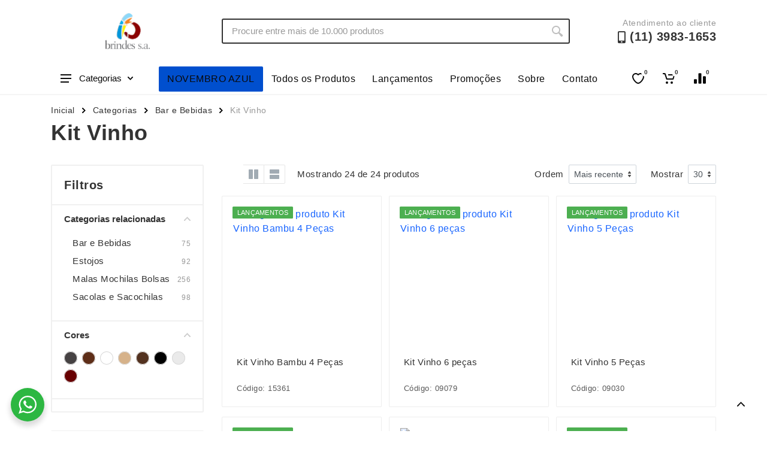

--- FILE ---
content_type: text/html; charset=UTF-8
request_url: https://brindes-sa.net.br/categoria/kit-vinho/
body_size: 22016
content:

<!DOCTYPE html>
<html lang="pt-BR" dir="ltr">

<head>
    <meta charset="UTF-8">
    <meta name="viewport" content="width=device-width, initial-scale=1.0">
    <title>Kit Vinho &#8211; Brindes S.A</title>
<link rel="alternate" type="application/rss+xml" title="Feed para Brindes S.A &raquo;" href="https://brindes-sa.net.br/feed/" />
<link rel="alternate" type="application/rss+xml" title="Feed de comentários para Brindes S.A &raquo;" href="https://brindes-sa.net.br/comments/feed/" />
<link rel="alternate" type="application/rss+xml" title="Feed para Brindes S.A &raquo; Kit Vinho Categoria" href="https://brindes-sa.net.br/categoria/kit-vinho/feed/" />
<script type="text/javascript">
window._wpemojiSettings = {"baseUrl":"https:\/\/s.w.org\/images\/core\/emoji\/14.0.0\/72x72\/","ext":".png","svgUrl":"https:\/\/s.w.org\/images\/core\/emoji\/14.0.0\/svg\/","svgExt":".svg","source":{"concatemoji":"https:\/\/brindes-sa.net.br\/wp-includes\/js\/wp-emoji-release.min.js?ver=1762294223"}};
/*! This file is auto-generated */
!function(i,n){var o,s,e;function c(e){try{var t={supportTests:e,timestamp:(new Date).valueOf()};sessionStorage.setItem(o,JSON.stringify(t))}catch(e){}}function p(e,t,n){e.clearRect(0,0,e.canvas.width,e.canvas.height),e.fillText(t,0,0);var t=new Uint32Array(e.getImageData(0,0,e.canvas.width,e.canvas.height).data),r=(e.clearRect(0,0,e.canvas.width,e.canvas.height),e.fillText(n,0,0),new Uint32Array(e.getImageData(0,0,e.canvas.width,e.canvas.height).data));return t.every(function(e,t){return e===r[t]})}function u(e,t,n){switch(t){case"flag":return n(e,"\ud83c\udff3\ufe0f\u200d\u26a7\ufe0f","\ud83c\udff3\ufe0f\u200b\u26a7\ufe0f")?!1:!n(e,"\ud83c\uddfa\ud83c\uddf3","\ud83c\uddfa\u200b\ud83c\uddf3")&&!n(e,"\ud83c\udff4\udb40\udc67\udb40\udc62\udb40\udc65\udb40\udc6e\udb40\udc67\udb40\udc7f","\ud83c\udff4\u200b\udb40\udc67\u200b\udb40\udc62\u200b\udb40\udc65\u200b\udb40\udc6e\u200b\udb40\udc67\u200b\udb40\udc7f");case"emoji":return!n(e,"\ud83e\udef1\ud83c\udffb\u200d\ud83e\udef2\ud83c\udfff","\ud83e\udef1\ud83c\udffb\u200b\ud83e\udef2\ud83c\udfff")}return!1}function f(e,t,n){var r="undefined"!=typeof WorkerGlobalScope&&self instanceof WorkerGlobalScope?new OffscreenCanvas(300,150):i.createElement("canvas"),a=r.getContext("2d",{willReadFrequently:!0}),o=(a.textBaseline="top",a.font="600 32px Arial",{});return e.forEach(function(e){o[e]=t(a,e,n)}),o}function t(e){var t=i.createElement("script");t.src=e,t.defer=!0,i.head.appendChild(t)}"undefined"!=typeof Promise&&(o="wpEmojiSettingsSupports",s=["flag","emoji"],n.supports={everything:!0,everythingExceptFlag:!0},e=new Promise(function(e){i.addEventListener("DOMContentLoaded",e,{once:!0})}),new Promise(function(t){var n=function(){try{var e=JSON.parse(sessionStorage.getItem(o));if("object"==typeof e&&"number"==typeof e.timestamp&&(new Date).valueOf()<e.timestamp+604800&&"object"==typeof e.supportTests)return e.supportTests}catch(e){}return null}();if(!n){if("undefined"!=typeof Worker&&"undefined"!=typeof OffscreenCanvas&&"undefined"!=typeof URL&&URL.createObjectURL&&"undefined"!=typeof Blob)try{var e="postMessage("+f.toString()+"("+[JSON.stringify(s),u.toString(),p.toString()].join(",")+"));",r=new Blob([e],{type:"text/javascript"}),a=new Worker(URL.createObjectURL(r),{name:"wpTestEmojiSupports"});return void(a.onmessage=function(e){c(n=e.data),a.terminate(),t(n)})}catch(e){}c(n=f(s,u,p))}t(n)}).then(function(e){for(var t in e)n.supports[t]=e[t],n.supports.everything=n.supports.everything&&n.supports[t],"flag"!==t&&(n.supports.everythingExceptFlag=n.supports.everythingExceptFlag&&n.supports[t]);n.supports.everythingExceptFlag=n.supports.everythingExceptFlag&&!n.supports.flag,n.DOMReady=!1,n.readyCallback=function(){n.DOMReady=!0}}).then(function(){return e}).then(function(){var e;n.supports.everything||(n.readyCallback(),(e=n.source||{}).concatemoji?t(e.concatemoji):e.wpemoji&&e.twemoji&&(t(e.twemoji),t(e.wpemoji)))}))}((window,document),window._wpemojiSettings);
</script>
<style type="text/css">
img.wp-smiley,
img.emoji {
	display: inline !important;
	border: none !important;
	box-shadow: none !important;
	height: 1em !important;
	width: 1em !important;
	margin: 0 0.07em !important;
	vertical-align: -0.1em !important;
	background: none !important;
	padding: 0 !important;
}
</style>
	<link rel='stylesheet' id='wp-block-library-css' href='https://brindes-sa.net.br/wp-includes/css/dist/block-library/style.min.css?ver=1762294223' type='text/css' media='all' />
<link rel='stylesheet' id='nta-css-popup-css' href='https://brindes-sa.net.br/wp-content/plugins/whatsapp-for-wordpress/assets/dist/css/style.css?ver=1762294223' type='text/css' media='all' />
<style id='classic-theme-styles-inline-css' type='text/css'>
/*! This file is auto-generated */
.wp-block-button__link{color:#fff;background-color:#32373c;border-radius:9999px;box-shadow:none;text-decoration:none;padding:calc(.667em + 2px) calc(1.333em + 2px);font-size:1.125em}.wp-block-file__button{background:#32373c;color:#fff;text-decoration:none}
</style>
<style id='global-styles-inline-css' type='text/css'>
body{--wp--preset--color--black: #000000;--wp--preset--color--cyan-bluish-gray: #abb8c3;--wp--preset--color--white: #ffffff;--wp--preset--color--pale-pink: #f78da7;--wp--preset--color--vivid-red: #cf2e2e;--wp--preset--color--luminous-vivid-orange: #ff6900;--wp--preset--color--luminous-vivid-amber: #fcb900;--wp--preset--color--light-green-cyan: #7bdcb5;--wp--preset--color--vivid-green-cyan: #00d084;--wp--preset--color--pale-cyan-blue: #8ed1fc;--wp--preset--color--vivid-cyan-blue: #0693e3;--wp--preset--color--vivid-purple: #9b51e0;--wp--preset--gradient--vivid-cyan-blue-to-vivid-purple: linear-gradient(135deg,rgba(6,147,227,1) 0%,rgb(155,81,224) 100%);--wp--preset--gradient--light-green-cyan-to-vivid-green-cyan: linear-gradient(135deg,rgb(122,220,180) 0%,rgb(0,208,130) 100%);--wp--preset--gradient--luminous-vivid-amber-to-luminous-vivid-orange: linear-gradient(135deg,rgba(252,185,0,1) 0%,rgba(255,105,0,1) 100%);--wp--preset--gradient--luminous-vivid-orange-to-vivid-red: linear-gradient(135deg,rgba(255,105,0,1) 0%,rgb(207,46,46) 100%);--wp--preset--gradient--very-light-gray-to-cyan-bluish-gray: linear-gradient(135deg,rgb(238,238,238) 0%,rgb(169,184,195) 100%);--wp--preset--gradient--cool-to-warm-spectrum: linear-gradient(135deg,rgb(74,234,220) 0%,rgb(151,120,209) 20%,rgb(207,42,186) 40%,rgb(238,44,130) 60%,rgb(251,105,98) 80%,rgb(254,248,76) 100%);--wp--preset--gradient--blush-light-purple: linear-gradient(135deg,rgb(255,206,236) 0%,rgb(152,150,240) 100%);--wp--preset--gradient--blush-bordeaux: linear-gradient(135deg,rgb(254,205,165) 0%,rgb(254,45,45) 50%,rgb(107,0,62) 100%);--wp--preset--gradient--luminous-dusk: linear-gradient(135deg,rgb(255,203,112) 0%,rgb(199,81,192) 50%,rgb(65,88,208) 100%);--wp--preset--gradient--pale-ocean: linear-gradient(135deg,rgb(255,245,203) 0%,rgb(182,227,212) 50%,rgb(51,167,181) 100%);--wp--preset--gradient--electric-grass: linear-gradient(135deg,rgb(202,248,128) 0%,rgb(113,206,126) 100%);--wp--preset--gradient--midnight: linear-gradient(135deg,rgb(2,3,129) 0%,rgb(40,116,252) 100%);--wp--preset--font-size--small: 13px;--wp--preset--font-size--medium: 20px;--wp--preset--font-size--large: 36px;--wp--preset--font-size--x-large: 42px;--wp--preset--spacing--20: 0.44rem;--wp--preset--spacing--30: 0.67rem;--wp--preset--spacing--40: 1rem;--wp--preset--spacing--50: 1.5rem;--wp--preset--spacing--60: 2.25rem;--wp--preset--spacing--70: 3.38rem;--wp--preset--spacing--80: 5.06rem;--wp--preset--shadow--natural: 6px 6px 9px rgba(0, 0, 0, 0.2);--wp--preset--shadow--deep: 12px 12px 50px rgba(0, 0, 0, 0.4);--wp--preset--shadow--sharp: 6px 6px 0px rgba(0, 0, 0, 0.2);--wp--preset--shadow--outlined: 6px 6px 0px -3px rgba(255, 255, 255, 1), 6px 6px rgba(0, 0, 0, 1);--wp--preset--shadow--crisp: 6px 6px 0px rgba(0, 0, 0, 1);}:where(.is-layout-flex){gap: 0.5em;}:where(.is-layout-grid){gap: 0.5em;}body .is-layout-flow > .alignleft{float: left;margin-inline-start: 0;margin-inline-end: 2em;}body .is-layout-flow > .alignright{float: right;margin-inline-start: 2em;margin-inline-end: 0;}body .is-layout-flow > .aligncenter{margin-left: auto !important;margin-right: auto !important;}body .is-layout-constrained > .alignleft{float: left;margin-inline-start: 0;margin-inline-end: 2em;}body .is-layout-constrained > .alignright{float: right;margin-inline-start: 2em;margin-inline-end: 0;}body .is-layout-constrained > .aligncenter{margin-left: auto !important;margin-right: auto !important;}body .is-layout-constrained > :where(:not(.alignleft):not(.alignright):not(.alignfull)){max-width: var(--wp--style--global--content-size);margin-left: auto !important;margin-right: auto !important;}body .is-layout-constrained > .alignwide{max-width: var(--wp--style--global--wide-size);}body .is-layout-flex{display: flex;}body .is-layout-flex{flex-wrap: wrap;align-items: center;}body .is-layout-flex > *{margin: 0;}body .is-layout-grid{display: grid;}body .is-layout-grid > *{margin: 0;}:where(.wp-block-columns.is-layout-flex){gap: 2em;}:where(.wp-block-columns.is-layout-grid){gap: 2em;}:where(.wp-block-post-template.is-layout-flex){gap: 1.25em;}:where(.wp-block-post-template.is-layout-grid){gap: 1.25em;}.has-black-color{color: var(--wp--preset--color--black) !important;}.has-cyan-bluish-gray-color{color: var(--wp--preset--color--cyan-bluish-gray) !important;}.has-white-color{color: var(--wp--preset--color--white) !important;}.has-pale-pink-color{color: var(--wp--preset--color--pale-pink) !important;}.has-vivid-red-color{color: var(--wp--preset--color--vivid-red) !important;}.has-luminous-vivid-orange-color{color: var(--wp--preset--color--luminous-vivid-orange) !important;}.has-luminous-vivid-amber-color{color: var(--wp--preset--color--luminous-vivid-amber) !important;}.has-light-green-cyan-color{color: var(--wp--preset--color--light-green-cyan) !important;}.has-vivid-green-cyan-color{color: var(--wp--preset--color--vivid-green-cyan) !important;}.has-pale-cyan-blue-color{color: var(--wp--preset--color--pale-cyan-blue) !important;}.has-vivid-cyan-blue-color{color: var(--wp--preset--color--vivid-cyan-blue) !important;}.has-vivid-purple-color{color: var(--wp--preset--color--vivid-purple) !important;}.has-black-background-color{background-color: var(--wp--preset--color--black) !important;}.has-cyan-bluish-gray-background-color{background-color: var(--wp--preset--color--cyan-bluish-gray) !important;}.has-white-background-color{background-color: var(--wp--preset--color--white) !important;}.has-pale-pink-background-color{background-color: var(--wp--preset--color--pale-pink) !important;}.has-vivid-red-background-color{background-color: var(--wp--preset--color--vivid-red) !important;}.has-luminous-vivid-orange-background-color{background-color: var(--wp--preset--color--luminous-vivid-orange) !important;}.has-luminous-vivid-amber-background-color{background-color: var(--wp--preset--color--luminous-vivid-amber) !important;}.has-light-green-cyan-background-color{background-color: var(--wp--preset--color--light-green-cyan) !important;}.has-vivid-green-cyan-background-color{background-color: var(--wp--preset--color--vivid-green-cyan) !important;}.has-pale-cyan-blue-background-color{background-color: var(--wp--preset--color--pale-cyan-blue) !important;}.has-vivid-cyan-blue-background-color{background-color: var(--wp--preset--color--vivid-cyan-blue) !important;}.has-vivid-purple-background-color{background-color: var(--wp--preset--color--vivid-purple) !important;}.has-black-border-color{border-color: var(--wp--preset--color--black) !important;}.has-cyan-bluish-gray-border-color{border-color: var(--wp--preset--color--cyan-bluish-gray) !important;}.has-white-border-color{border-color: var(--wp--preset--color--white) !important;}.has-pale-pink-border-color{border-color: var(--wp--preset--color--pale-pink) !important;}.has-vivid-red-border-color{border-color: var(--wp--preset--color--vivid-red) !important;}.has-luminous-vivid-orange-border-color{border-color: var(--wp--preset--color--luminous-vivid-orange) !important;}.has-luminous-vivid-amber-border-color{border-color: var(--wp--preset--color--luminous-vivid-amber) !important;}.has-light-green-cyan-border-color{border-color: var(--wp--preset--color--light-green-cyan) !important;}.has-vivid-green-cyan-border-color{border-color: var(--wp--preset--color--vivid-green-cyan) !important;}.has-pale-cyan-blue-border-color{border-color: var(--wp--preset--color--pale-cyan-blue) !important;}.has-vivid-cyan-blue-border-color{border-color: var(--wp--preset--color--vivid-cyan-blue) !important;}.has-vivid-purple-border-color{border-color: var(--wp--preset--color--vivid-purple) !important;}.has-vivid-cyan-blue-to-vivid-purple-gradient-background{background: var(--wp--preset--gradient--vivid-cyan-blue-to-vivid-purple) !important;}.has-light-green-cyan-to-vivid-green-cyan-gradient-background{background: var(--wp--preset--gradient--light-green-cyan-to-vivid-green-cyan) !important;}.has-luminous-vivid-amber-to-luminous-vivid-orange-gradient-background{background: var(--wp--preset--gradient--luminous-vivid-amber-to-luminous-vivid-orange) !important;}.has-luminous-vivid-orange-to-vivid-red-gradient-background{background: var(--wp--preset--gradient--luminous-vivid-orange-to-vivid-red) !important;}.has-very-light-gray-to-cyan-bluish-gray-gradient-background{background: var(--wp--preset--gradient--very-light-gray-to-cyan-bluish-gray) !important;}.has-cool-to-warm-spectrum-gradient-background{background: var(--wp--preset--gradient--cool-to-warm-spectrum) !important;}.has-blush-light-purple-gradient-background{background: var(--wp--preset--gradient--blush-light-purple) !important;}.has-blush-bordeaux-gradient-background{background: var(--wp--preset--gradient--blush-bordeaux) !important;}.has-luminous-dusk-gradient-background{background: var(--wp--preset--gradient--luminous-dusk) !important;}.has-pale-ocean-gradient-background{background: var(--wp--preset--gradient--pale-ocean) !important;}.has-electric-grass-gradient-background{background: var(--wp--preset--gradient--electric-grass) !important;}.has-midnight-gradient-background{background: var(--wp--preset--gradient--midnight) !important;}.has-small-font-size{font-size: var(--wp--preset--font-size--small) !important;}.has-medium-font-size{font-size: var(--wp--preset--font-size--medium) !important;}.has-large-font-size{font-size: var(--wp--preset--font-size--large) !important;}.has-x-large-font-size{font-size: var(--wp--preset--font-size--x-large) !important;}
.wp-block-navigation a:where(:not(.wp-element-button)){color: inherit;}
:where(.wp-block-post-template.is-layout-flex){gap: 1.25em;}:where(.wp-block-post-template.is-layout-grid){gap: 1.25em;}
:where(.wp-block-columns.is-layout-flex){gap: 2em;}:where(.wp-block-columns.is-layout-grid){gap: 2em;}
.wp-block-pullquote{font-size: 1.5em;line-height: 1.6;}
</style>
<link rel='stylesheet' id='ui-theme-whatsapp-style-css' href='https://brindes-sa.net.br/wp-content/mu-plugins/ajung-ui/css/whatsapp.min.css?ver=1762294223' type='text/css' media='all' />
<link rel='stylesheet' id='ui-theme-lazy-style-css' href='https://brindes-sa.net.br/wp-content/mu-plugins/ajung-ui/css/lazy.min.css?ver=1762294223' type='text/css' media='all' />
<link rel='stylesheet' id='bootstrap-style-css' href='https://brindes-sa.net.br/wp-content/themes/xbz/assets/vendor/bootstrap/css/bootstrap.min.css?ver=1762294223' type='text/css' media='all' />
<link rel='stylesheet' id='owl-carouse-style-css' href='https://brindes-sa.net.br/wp-content/themes/xbz/assets/vendor/owl-carousel/assets/owl.carousel.min.css?ver=1762294223' type='text/css' media='all' />
<link rel='stylesheet' id='photoswipe-style-css' href='https://brindes-sa.net.br/wp-content/themes/xbz/assets/vendor/photoswipe/photoswipe.css?ver=1762294223' type='text/css' media='all' />
<link rel='stylesheet' id='photoswipe-skin-style-css' href='https://brindes-sa.net.br/wp-content/themes/xbz/assets/vendor/photoswipe/default-skin/default-skin.css?ver=1762294223' type='text/css' media='all' />
<link rel='stylesheet' id='select2-style-css' href='https://brindes-sa.net.br/wp-content/themes/xbz/assets/vendor/select2/css/select2.min.css?ver=1762294223' type='text/css' media='all' />
<link rel='stylesheet' id='main-style-css' href='https://brindes-sa.net.br/wp-content/themes/xbz/style.css?ver=1762294223' type='text/css' media='all' />
<link rel='stylesheet' id='fontawesome-style-css' href='https://brindes-sa.net.br/wp-content/themes/xbz/assets/vendor/fontawesome/css/all.min.css?ver=1762294223' type='text/css' media='all' />
<link rel='stylesheet' id='fonts-stroyka-style-css' href='https://brindes-sa.net.br/wp-content/themes/xbz/assets/fonts/stroyka/stroyka.css?ver=1762294223' type='text/css' media='all' />
<script type='text/javascript' src='https://brindes-sa.net.br/wp-content/plugins/jquery-updater/js/jquery-3.7.1.min.js?ver=1762294223' id='jquery-core-js'></script>
<script type='text/javascript' src='https://brindes-sa.net.br/wp-content/plugins/jquery-updater/js/jquery-migrate-3.4.1.min.js?ver=1762294223' id='jquery-migrate-js'></script>
<script type='text/javascript' src='https://brindes-sa.net.br/wp-content/themes/xbz/assets/js/ajax-mail.js?ver=1762294223' id='ajax-mail-script-js'></script>
<link rel="https://api.w.org/" href="https://brindes-sa.net.br/wp-json/" /><link rel="alternate" type="application/json" href="https://brindes-sa.net.br/wp-json/wp/v2/product_cat/352" /><link rel="EditURI" type="application/rsd+xml" title="RSD" href="https://brindes-sa.net.br/xmlrpc.php?rsd" />
<meta name="generator" content="WordPress 6.3.1" />
<style id='aditional-css' type='text/css'>html{overflow-y:hidden;max-width:100vw}body{font-family:sans-serif;letter-spacing:.5px}.breadcrumb{overflow:hidden}.block-banner__body{height:480px;display:flex;flex-direction:column;justify-content:center;align-items:center}.totop__body{bottom:24px}.cart-table__options li::before,.totop__end:before{display:none}.account-menu__form{padding:0 30px 20px}.cart__actions{justify-content:flex-end}.cart-table__column--quantity{white-space:nowrap}.dropcart__products-list:empty::before{content:'Carrinho vazio';position:absolute;top:22px;left:50%;transform:translate(-50%)}div.featured-cat,div.news-cat{width:300px;height:25px}.teammates__item.teammate img{height:300px}.widget-products__item{align-items:center}.nav-links,.nav-links__list li{align-items:center;display:flex}.departments__links li>a,.mobile-links.mobile-links--level--0 li>a{font-weight:400;position:relative;display:block;padding:8px 16px;color:inherit;line-height:16px;letter-spacing:.02em}.nav-links__list li a{display:-webkit-box;display:-ms-flexbox;display:flex;-webkit-box-align:center;-ms-flex-align:center;align-items:center;background:0 0;-webkit-transition:background-color .2s;transition:background-color .2s;padding:0 14px;height:42px;border-radius:2px;-webkit-box-shadow:none;box-shadow:none;color:#fff}.menu-item a:hover{background-color:rgba(255,255,255,.08)}.mobile-links li{border-bottom:1px solid #ebebeb;padding:6px 4px}.nav-links__item-body,.product-card__badge{color:#fff}.departments{position:initial;width:unset}.departments--open .departments__links-wrapper{max-height:540px!important;}.indicator__button{position:relative}.nav-links>*{font-weight:500;border-radius:2px;border:none;line-height:1;margin:0 2px;padding:9px 10px 8px;height:33px;background:0 0;color:#333;cursor:pointer;-webkit-user-select:none;-moz-user-select:none;-ms-user-select:none;user-select:none}#cart-form,#cart-form input,#compare .head>div,textarea{border:1px solid #ebebeb}.nav-links>.current{color:#fff;cursor:default;z-index:2}.block-products-carousel__slider,.owl-carousel.owl-loaded{transition:.5s}#compare{padding:20px}#compare img{width:100px;height:100px}#compare>:is(.head,.body) div{padding:8px;display:flex;align-items:center;justify-content:center}#compare .body>section>div{border:1px solid #ebebeb;border-top:none}#cart-form{margin:0 auto;padding:32px}#cart-form>div>div{margin-bottom:12px}#cart-form label{display:block}#cart-form input,textarea{width:100%;padding:6px 12px}#cart-form label input{width:initial}.custom-logo-link img{width:auto;height:60px}.product-card__name a{overflow:hidden;text-overflow:ellipsis;display:-webkit-box;-webkit-line-clamp:2;-webkit-box-orient:vertical;min-height:38px}.product-card__buttons{flex-direction:column}.product-card__buttons .input-radio-color__item span{width:25px;height:25px;border: 1px solid #d9d9d9;}.product-card__buttons .input-radio-color__item span:before{left:1.5px;top:1.4px;width:20px;height:20px}.product-card__buttons .input-radio-color__item span:after{left:5px;top:5px}.product-card:hover::before{height:calc(100% - 2px)}.product-card{height:fit-content}.category-card__image img{height:auto}.product-card__rating-legend{color:#595959}.product-card__badge--esgotado{background:#646464}.input-radio-color__item{position: relative}.input-radio-color__item input{top:0}.input-radio-color__item span,.input-check-color__box{border-radius:50%;-webkit-box-shadow:0 0 0 1px #d9d9d9 inset!important;box-shadow:0 0 0 1px #d9d9d9 inset!important;border:none}@media screen and (max-width:768px){.block-banner__body{height:300px;}.custom-logo-link img{height:40px}.block-slideshow__slide-image--desktop{display:none}}@media screen and (min-width:769px){:is(.block-products-carousel__slider,.block-products__list) .product-card--hidden-actions:hover{margin-bottom:-105px!important}.block-slideshow--layout--full .block-slideshow__slide{height:480px}}[dir=ltr] .cart-table__options li{padding:0}@media (max-width:767px){.block-slideshow__body,.block-slideshow__slide{height:300px}.block-slideshow__slide-image--mobile{background-position:center;background-size:contain;display:block}.product__quantity{width:100px;}}.totop{visibility:visible;opacity:1;}.block-banner__image{background-position:center;background-size:contain;}.grecaptcha-badge{bottom:80px!important}</style><style id='custom-color-css' type='text/css'>
        .btn-primary,.btn-primary.btn-loading:not(:disabled):not(.disabled),.btn-primary.btn-loading:not(:disabled):not(.disabled).active,.btn-primary.btn-loading:not(:disabled):not(.disabled):active,.btn-primary.disabled,.btn-primary:disabled,.btn-primary:not(:disabled):not(.disabled).active,.btn-primary:not(:disabled):not(.disabled):active,.btn-secondary.focus,.btn-secondary:focus,.btn-secondary:hover,.layout-switcher__button--active,.layout-switcher__button--active:hover,.tags__list a:focus,.tags__list a:hover{border-color:#ffffff;background:#ffffff;color:#0a0a0a}.block-sidebar--offcanvas--always .block-sidebar__backdrop,.block-slideshow .owl-carousel .owl-dot.active,.departments__body,.dropcart--style--offcanvas .dropcart__backdrop,.filters-button__counter,.input-check__input:checked~.input-check__box,.input-radio-label__list input:checked~span,.input-radio__input:checked~.input-radio__circle,.mobile-header__panel,.mobilemenu__backdrop,.nav-panel,.noUi-connect,.noUi-horizontal .noUi-handle,.page-item.active .page-link,.product-card:hover .product-card__quickview:not(.product-card__quickview--preload):hover,.tooltip .arrow::before,.tooltip-inner,.totop__button,.totop__button:active,.nav-links>.current{background:#ffffff}.footer-newsletter__text{color:#ffffff}.nav-links__list li a, .megamenu__links a{color:#0a0a0a!important}.megamenu__links a:hover{color:#0a0a0a;opacity: 0.8;}.btn-primary,.btn-primary.disabled,.btn-primary.focus,.btn-primary:disabled,.btn-primary:focus,.btn-primary:hover,.departments__button,.departments__button-arrow,.departments__button-icon,.mobile-header__menu-button,.mobile-header__menu-button:focus,.mobile-header__menu-button:hover,.nav-panel__indicators svg,.totop__end svg{color:#0a0a0a;fill:#0a0a0a}@media (max-width:991px){.block-sidebar--offcanvas--mobile .block-sidebar__backdrop{background:#ffffff}}
        </style><link rel="icon" href="https://brindes-sa.net.br/wp-content/uploads/sites/45/2023/01/cropped-icone-32x32.png" sizes="32x32" />
<link rel="icon" href="https://brindes-sa.net.br/wp-content/uploads/sites/45/2023/01/cropped-icone-192x192.png" sizes="192x192" />
<link rel="apple-touch-icon" href="https://brindes-sa.net.br/wp-content/uploads/sites/45/2023/01/cropped-icone-180x180.png" />
<meta name="msapplication-TileImage" content="https://brindes-sa.net.br/wp-content/uploads/sites/45/2023/01/cropped-icone-270x270.png" />
		<style type="text/css" id="wp-custom-css">
			.site-footer {
    background-color: #b3dbf5;
}
.site-header {
    background-color: #ffffff;
}
.footer-contacts__title,
.footer-contacts__contacts li,
.footer-links__title,
.footer-links__list li,
.footer-newsletter__text,
label.my-2,
.footer-newsletter__title,
.fa-mobile-alt,
.site-header__phone-number,
.fa-facebook,
.fa-instagram,
.search--location--header .search__input {
    color: # !important;
}
		</style>
		</head>

<body>
    <!-- site -->
    <div class="site">
        <!-- mobile site__header -->
        <header class="site__header d-lg-none">
            <!-- data-sticky-mode - one of [pullToShow, alwaysOnTop] -->
            <div class="mobile-header mobile-header--sticky" data-sticky-mode="pullToShow">
                <div class="mobile-header__panel">
                    <div class="container">
                        <div class="mobile-header__body">
                            <button class="mobile-header__menu-button" aria-label="Abrir menu lateral">
                                <svg width="18px" height="14px">
                                    <use xlink:href="/wp-content/themes/xbz/assets/images/sprite.svg#menu-18x14"></use>
                                </svg>
                            </button>
                            <div class="mobile-header__logo">
                                <!-- mobile-logo -->
                                <a href="https://brindes-sa.net.br/" class="custom-logo-link" rel="home"><img width="619" height="490" src="https://brindes-sa.net.br/wp-content/uploads/sites/45/2023/01/LOGO_BRINDES_SA.png" class="custom-logo" alt="Brindes S.A" decoding="async" fetchpriority="high" srcset="https://brindes-sa.net.br/wp-content/uploads/sites/45/2023/01/LOGO_BRINDES_SA.png 619w, https://brindes-sa.net.br/wp-content/uploads/sites/45/2023/01/LOGO_BRINDES_SA-300x237.png 300w" sizes="(max-width: 619px) 100vw, 619px" /></a>                                <!-- mobile-logo / end -->
                            </div>
                            <div class="search search--location--mobile-header mobile-header__search">
                                <div class="search__body">
                                    <form class="search__form" action="https://brindes-sa.net.br" method="get">
                                        <input class="search__input" name="s" placeholder="Procure entre mais de 10.000 produtos" aria-label="Site search" type="text" autocomplete="off" value="" autofocus>
                                        <button class="search__button search__button--type--submit" type="submit">
                                            <svg width="20px" height="20px">
                                                <use xlink:href="/wp-content/themes/xbz/assets/images/sprite.svg#search-20"></use>
                                            </svg>
                                        </button>
                                        <button class="search__button search__button--type--close" type="button">
                                            <svg width="20px" height="20px">
                                                <use xlink:href="/wp-content/themes/xbz/assets/images/sprite.svg#cross-20"></use>
                                            </svg>
                                        </button>
                                        <div class="search__border"></div>
                                    </form>
                                    <div class="search__suggestions suggestions suggestions--location--mobile-header">
                                    </div>
                                </div>
                            </div>
                            <div class="mobile-header__indicators">
                                <div class="indicator indicator--mobile-search indicator--mobile d-md-none">
                                    <button class="indicator__button" aria-label="Busca">
                                        <span class="indicator__area">
                                            <svg width="20px" height="20px">
                                                <use xlink:href="/wp-content/themes/xbz/assets/images/sprite.svg#search-20"></use>
                                            </svg>
                                        </span>
                                    </button>
                                </div>
                                <div class="indicator indicator--mobile d-sm-flex d-none">
                                    <a href="/lista-de-desejos" class="indicator__button">
                                        <span class="indicator__area">
                                            <svg width="20px" height="20px">
                                                <use xlink:href="/wp-content/themes/xbz/assets/images/sprite.svg#heart-20"></use>
                                            </svg>
                                            <span class="indicator__value">0</span>
                                        </span>
                                    </a>
                                </div>
                                <div class="indicator indicator--mobile">
                                    <a href="/carrinho" class="indicator__button">
                                        <span class="indicator__area cart">
                                            <svg width="20px" height="20px">
                                                <use xlink:href="/wp-content/themes/xbz/assets/images/sprite.svg#cart-20"></use>
                                            </svg>
                                            <span class="indicator__value">0</span>
                                        </span>
                                    </a>
                                </div>
                            </div>
                        </div>
                    </div>
                </div>
            </div>
        </header>
        <!-- mobile site__header / end -->

        <!-- mobilemenu -->
        <div class="mobilemenu">
            <div class="mobilemenu__backdrop"></div>
            <div class="mobilemenu__body">
                <div class="mobilemenu__header">
                    <div class="mobilemenu__title"></div>
                    <button type="button" class="mobilemenu__close">
                        <svg width="20px" height="20px">
                            <use xlink:href="/wp-content/themes/xbz/assets/images/sprite.svg#cross-20"></use>
                        </svg>
                    </button>
                </div>
                <div class="mobilemenu__content">
                    <ul class="mobile-links mobile-links--level--0" data-collapse data-collapse-opened-class="mobile-links__item--open">

                        <li class="mobile-links__item" data-collapse-item>
                            <div class="mobile-links__item-title">
                                <a href="https://brindes-sa.net.br" class="mobile-links__item-link">
                                    Página Inicial                                </a>
                            </div>
                        </li>

                        <li class="mobile-links__item" data-collapse-item>
                            <div class="mobile-links__item-title" data-collapse-trigger>
                                <p class="mobile-links__item-link">Produtos</p>
                                <button class="mobile-links__item-toggle" type="button">
                                    <svg class="mobile-links__item-arrow" width="12px" height="7px">
                                        <use xlink:href="/wp-content/themes/xbz/assets/images/sprite.svg#arrow-rounded-down-12x7">
                                        </use>
                                    </svg>
                                </button>
                            </div>
                            <div class="mobile-links__item-sub-links" data-collapse-content>
                                <ul class="mobile-links mobile-links--level--1">

                                    
                                            <li class='mobile-links__item' data-collapse-item>
                                                <div class='mobile-links__item-title'>
                                                    <a href='/categoria/acessorios-p-celular' class='mobile-links__item-link'>Acessórios p/ Celular</a>
                                                </div>
                                            </li>
                                            <li class='mobile-links__item' data-collapse-item>
                                                <div class='mobile-links__item-title'>
                                                    <a href='/categoria/acessorios-para-carros' class='mobile-links__item-link'>Acessórios para Carros</a>
                                                </div>
                                            </li>
                                            <li class='mobile-links__item' data-collapse-item>
                                                <div class='mobile-links__item-title'>
                                                    <a href='/categoria/bar-e-bebidas' class='mobile-links__item-link'>Bar e Bebidas</a>
                                                </div>
                                            </li>
                                            <li class='mobile-links__item' data-collapse-item>
                                                <div class='mobile-links__item-title'>
                                                    <a href='/categoria/blocos-e-cadernetas' class='mobile-links__item-link'>Blocos e Cadernetas</a>
                                                </div>
                                            </li>
                                            <li class='mobile-links__item' data-collapse-item>
                                                <div class='mobile-links__item-title'>
                                                    <a href='/categoria/bolsas-termicas' class='mobile-links__item-link'>Bolsas Térmicas</a>
                                                </div>
                                            </li>
                                            <li class='mobile-links__item' data-collapse-item>
                                                <div class='mobile-links__item-title'>
                                                    <a href='/categoria/caixas-de-som' class='mobile-links__item-link'>Caixas de Som</a>
                                                </div>
                                            </li>
                                            <li class='mobile-links__item' data-collapse-item>
                                                <div class='mobile-links__item-title'>
                                                    <a href='/categoria/canecas' class='mobile-links__item-link'>Canecas</a>
                                                </div>
                                            </li>
                                            <li class='mobile-links__item' data-collapse-item>
                                                <div class='mobile-links__item-title'>
                                                    <a href='/categoria/canetas' class='mobile-links__item-link'>Canetas</a>
                                                </div>
                                            </li>
                                            <li class='mobile-links__item' data-collapse-item>
                                                <div class='mobile-links__item-title'>
                                                    <a href='/categoria/carregadores' class='mobile-links__item-link'>Carregadores</a>
                                                </div>
                                            </li>
                                            <li class='mobile-links__item' data-collapse-item>
                                                <div class='mobile-links__item-title'>
                                                    <a href='/categoria/chaveiros' class='mobile-links__item-link'>Chaveiros</a>
                                                </div>
                                            </li>
                                            <li class='mobile-links__item' data-collapse-item>
                                                <div class='mobile-links__item-title'>
                                                    <a href='/categoria/conjuntos-executivos' class='mobile-links__item-link'>Conjuntos Executivos</a>
                                                </div>
                                            </li>
                                            <li class='mobile-links__item' data-collapse-item>
                                                <div class='mobile-links__item-title'>
                                                    <a href='/categoria/copos' class='mobile-links__item-link'>Copos</a>
                                                </div>
                                            </li>
                                            <li class='mobile-links__item' data-collapse-item>
                                                <div class='mobile-links__item-title'>
                                                    <a href='/categoria/cozinha' class='mobile-links__item-link'>Cozinha</a>
                                                </div>
                                            </li>
                                            <li class='mobile-links__item' data-collapse-item>
                                                <div class='mobile-links__item-title'>
                                                    <a href='/categoria/cuidados-pessoais' class='mobile-links__item-link'>Cuidados Pessoais</a>
                                                </div>
                                            </li>
                                            <li class='mobile-links__item' data-collapse-item>
                                                <div class='mobile-links__item-title'>
                                                    <a href='/categoria/diversos' class='mobile-links__item-link'>Diversos</a>
                                                </div>
                                            </li>
                                            <li class='mobile-links__item' data-collapse-item>
                                                <div class='mobile-links__item-title'>
                                                    <a href='/categoria/escritorio-2' class='mobile-links__item-link'>Escritório</a>
                                                </div>
                                            </li>
                                            <li class='mobile-links__item' data-collapse-item>
                                                <div class='mobile-links__item-title'>
                                                    <a href='/categoria/estojos' class='mobile-links__item-link'>Estojos</a>
                                                </div>
                                            </li>
                                            <li class='mobile-links__item' data-collapse-item>
                                                <div class='mobile-links__item-title'>
                                                    <a href='/categoria/ferramentas' class='mobile-links__item-link'>Ferramentas</a>
                                                </div>
                                            </li>
                                            <li class='mobile-links__item' data-collapse-item>
                                                <div class='mobile-links__item-title'>
                                                    <a href='/categoria/fones-de-ouvido' class='mobile-links__item-link'>Fones de Ouvido</a>
                                                </div>
                                            </li>
                                            <li class='mobile-links__item' data-collapse-item>
                                                <div class='mobile-links__item-title'>
                                                    <a href='/categoria/guarda-chuva' class='mobile-links__item-link'>Guarda-Chuva</a>
                                                </div>
                                            </li>
                                            <li class='mobile-links__item' data-collapse-item>
                                                <div class='mobile-links__item-title'>
                                                    <a href='/categoria/informatica-e-telefonia' class='mobile-links__item-link'>Informática e Telefonia</a>
                                                </div>
                                            </li>
                                            <li class='mobile-links__item' data-collapse-item>
                                                <div class='mobile-links__item-title'>
                                                    <a href='/categoria/kit-churrasco-2' class='mobile-links__item-link'>Kit Churrasco</a>
                                                </div>
                                            </li>
                                            <li class='mobile-links__item' data-collapse-item>
                                                <div class='mobile-links__item-title'>
                                                    <a href='/categoria/kit-churrasco' class='mobile-links__item-link'>Kit Churrasco</a>
                                                </div>
                                            </li>
                                            <li class='mobile-links__item' data-collapse-item>
                                                <div class='mobile-links__item-title'>
                                                    <a href='/categoria/kit-churrasco-2' class='mobile-links__item-link'>Kit Churrasco</a>
                                                </div>
                                            </li>
                                            <li class='mobile-links__item' data-collapse-item>
                                                <div class='mobile-links__item-title'>
                                                    <a href='/categoria/kit-queijo' class='mobile-links__item-link'>Kit Queijo</a>
                                                </div>
                                            </li>
                                            <li class='mobile-links__item' data-collapse-item>
                                                <div class='mobile-links__item-title'>
                                                    <a href='/categoria/lanternas-e-luminarias' class='mobile-links__item-link'>Lanternas e Luminárias</a>
                                                </div>
                                            </li>
                                            <li class='mobile-links__item' data-collapse-item>
                                                <div class='mobile-links__item-title'>
                                                    <a href='/categoria/lapis-e-lapiseiras' class='mobile-links__item-link'>Lápis e Lapiseiras</a>
                                                </div>
                                            </li>
                                            <li class='mobile-links__item' data-collapse-item>
                                                <div class='mobile-links__item-title'>
                                                    <a href='/categoria/linha-ecologica' class='mobile-links__item-link'>Linha Ecológica</a>
                                                </div>
                                            </li>
                                            <li class='mobile-links__item' data-collapse-item>
                                                <div class='mobile-links__item-title'>
                                                    <a href='/categoria/linha-feminina' class='mobile-links__item-link'>Linha Feminina</a>
                                                </div>
                                            </li>
                                            <li class='mobile-links__item' data-collapse-item>
                                                <div class='mobile-links__item-title'>
                                                    <a href='/categoria/linha-masculina' class='mobile-links__item-link'>Linha Masculina</a>
                                                </div>
                                            </li>
                                            <li class='mobile-links__item' data-collapse-item>
                                                <div class='mobile-links__item-title'>
                                                    <a href='/categoria/malas-mochilas-bolsas' class='mobile-links__item-link'>Malas Mochilas Bolsas</a>
                                                </div>
                                            </li>
                                            <li class='mobile-links__item' data-collapse-item>
                                                <div class='mobile-links__item-title'>
                                                    <a href='/categoria/necessaires' class='mobile-links__item-link'>Nécessaires</a>
                                                </div>
                                            </li>
                                            <li class='mobile-links__item' data-collapse-item>
                                                <div class='mobile-links__item-title'>
                                                    <a href='/categoria/pastas' class='mobile-links__item-link'>Pastas</a>
                                                </div>
                                            </li>
                                            <li class='mobile-links__item' data-collapse-item>
                                                <div class='mobile-links__item-title'>
                                                    <a href='/categoria/pen-drives' class='mobile-links__item-link'>Pen Drives</a>
                                                </div>
                                            </li>
                                            <li class='mobile-links__item' data-collapse-item>
                                                <div class='mobile-links__item-title'>
                                                    <a href='/categoria/petisqueiras-2' class='mobile-links__item-link'>Petisqueiras</a>
                                                </div>
                                            </li>
                                            <li class='mobile-links__item' data-collapse-item>
                                                <div class='mobile-links__item-title'>
                                                    <a href='/categoria/petisqueiras-2' class='mobile-links__item-link'>Petisqueiras</a>
                                                </div>
                                            </li>
                                            <li class='mobile-links__item' data-collapse-item>
                                                <div class='mobile-links__item-title'>
                                                    <a href='/categoria/petisqueiras' class='mobile-links__item-link'>Petisqueiras</a>
                                                </div>
                                            </li>
                                            <li class='mobile-links__item' data-collapse-item>
                                                <div class='mobile-links__item-title'>
                                                    <a href='/categoria/pets' class='mobile-links__item-link'>Pets</a>
                                                </div>
                                            </li>
                                            <li class='mobile-links__item' data-collapse-item>
                                                <div class='mobile-links__item-title'>
                                                    <a href='/categoria/porta-canetas' class='mobile-links__item-link'>Porta Canetas</a>
                                                </div>
                                            </li>
                                            <li class='mobile-links__item' data-collapse-item>
                                                <div class='mobile-links__item-title'>
                                                    <a href='/categoria/porta-retratos' class='mobile-links__item-link'>Porta Retratos</a>
                                                </div>
                                            </li>
                                            <li class='mobile-links__item' data-collapse-item>
                                                <div class='mobile-links__item-title'>
                                                    <a href='/categoria/porta-documentos-e-id' class='mobile-links__item-link'>Porta-documentos e ID</a>
                                                </div>
                                            </li>
                                            <li class='mobile-links__item' data-collapse-item>
                                                <div class='mobile-links__item-title'>
                                                    <a href='/categoria/relogios' class='mobile-links__item-link'>Relógios</a>
                                                </div>
                                            </li>
                                            <li class='mobile-links__item' data-collapse-item>
                                                <div class='mobile-links__item-title'>
                                                    <a href='/categoria/sacolas-e-sacochilas' class='mobile-links__item-link'>Sacolas e Sacochilas</a>
                                                </div>
                                            </li>
                                            <li class='mobile-links__item' data-collapse-item>
                                                <div class='mobile-links__item-title'>
                                                    <a href='/categoria/squeezes-e-garrafas' class='mobile-links__item-link'>Squeezes e Garrafas</a>
                                                </div>
                                            </li>
                                            <li class='mobile-links__item' data-collapse-item>
                                                <div class='mobile-links__item-title'>
                                                    <a href='/categoria/tabuas-2' class='mobile-links__item-link'>Tábuas</a>
                                                </div>
                                            </li>
                                            <li class='mobile-links__item' data-collapse-item>
                                                <div class='mobile-links__item-title'>
                                                    <a href='/categoria/tabuas-2' class='mobile-links__item-link'>Tábuas</a>
                                                </div>
                                            </li>
                                            <li class='mobile-links__item' data-collapse-item>
                                                <div class='mobile-links__item-title'>
                                                    <a href='/categoria/tabuas' class='mobile-links__item-link'>Tábuas</a>
                                                </div>
                                            </li>
                                            <li class='mobile-links__item' data-collapse-item>
                                                <div class='mobile-links__item-title'>
                                                    <a href='/categoria/umidificadores' class='mobile-links__item-link'>Umidificadores</a>
                                                </div>
                                            </li>
                                </ul>
                            </div>
                        </li>

                        <li id="menu-item-392" class="menu-item menu-item-type-post_type_archive menu-item-object-product menu-item-392 novembro-azul" style="background:#004fce;color:#ffffff!important"><a href="/selecao/novembro-azul" style="background:#004fce">NOVEMBRO AZUL</a></li><li id="menu-item-6726" class="menu-item menu-item-type-post_type_archive menu-item-object-product menu-item-6726"><a href="https://brindes-sa.net.br/produto/">Todos os Produtos</a></li>
<li id="menu-item-6727" class="menu-item menu-item-type-taxonomy menu-item-object-product_splash menu-item-6727"><a href="https://brindes-sa.net.br/splash/lancamentos/">Lançamentos</a></li>
<li id="menu-item-6728" class="menu-item menu-item-type-taxonomy menu-item-object-product_splash menu-item-6728"><a href="https://brindes-sa.net.br/splash/promocoes/">Promoções</a></li>
<li id="menu-item-6729" class="menu-item menu-item-type-post_type menu-item-object-page menu-item-6729"><a href="https://brindes-sa.net.br/sobre/">Sobre</a></li>
<li id="menu-item-6730" class="menu-item menu-item-type-post_type menu-item-object-page menu-item-6730"><a href="https://brindes-sa.net.br/contato-2/">Contato</a></li>
                    </ul>
                </div>
            </div>
        </div>
        <!-- mobilemenu / end -->

        <!-- desktop site__header -->
        <header class="site__header d-lg-block d-none">
            <div class="site-header">

                
                <div class="site-header__middle container">
                    <div class="site-header__logo">
                        <!-- logo -->
                        <a href="https://brindes-sa.net.br/" class="custom-logo-link" rel="home"><img width="619" height="490" src="https://brindes-sa.net.br/wp-content/uploads/sites/45/2023/01/LOGO_BRINDES_SA.png" class="custom-logo" alt="Brindes S.A" decoding="async" srcset="https://brindes-sa.net.br/wp-content/uploads/sites/45/2023/01/LOGO_BRINDES_SA.png 619w, https://brindes-sa.net.br/wp-content/uploads/sites/45/2023/01/LOGO_BRINDES_SA-300x237.png 300w" sizes="(max-width: 619px) 100vw, 619px" /></a>                        <!-- logo / end -->
                    </div>
                    <div class="site-header__search">
                        <div class="search search--location--header ">
                            <div class="search__body">
                                <form class="search__form" action="https://brindes-sa.net.br" method="get">
                                    <input class="search__input" name="s" placeholder="Procure entre mais de 10.000 produtos" aria-label="Buscar no site" type="search" autocomplete="off" value="" autofocus>
                                    <button class="search__button search__button--type--submit" type="submit">
                                        <svg width="20px" height="20px">
                                            <use xlink:href="/wp-content/themes/xbz/assets/images/sprite.svg#search-20"></use>
                                        </svg>
                                    </button>
                                    <div class="search__border"></div>
                                </form>
                                <div class="search__suggestions suggestions suggestions--location--header"></div>
                            </div>
                        </div>
                    </div>
                    <div class="site-header__phone">
                        <div class="site-header__phone-title">Atendimento ao cliente</div>
                        <div class="site-header__phone-number">
                            <i class='fas fa-mobile-alt' style="color:#333333; vertical-align: middle;"></i>
                            (11) 3983-1653                        </div>
                    </div>
                </div>


                <div class="site-header__nav-panel">
                    <!-- data-sticky-mode - one of [pullToShow, alwaysOnTop] -->
                    <div class="nav-panel nav-panel--sticky" data-sticky-mode="pullToShow" style="background-color: #ffffff;">
                        <div class="nav-panel__container container">
                            <div class="nav-panel__row">

                                <!-- CATEGORIAS -->
                                <div class="nav-panel__departments">
                                    <!-- .departments -->
                                    <div class="departments " data-departments-fixed-by="">
                                        <button class="departments__button">
                                            <svg class="departments__button-icon" width="18px" height="14px">
                                                <use xlink:href="/wp-content/themes/xbz/assets/images/sprite.svg#menu-18x14"></use>
                                            </svg>
                                            Categorias
                                            <svg class="departments__button-arrow" width="9px" height="6px">
                                                <use xlink:href="/wp-content/themes/xbz/assets/images/sprite.svg#arrow-rounded-down-9x6"></use>
                                            </svg>
                                        </button>
                                        <div class="departments__body" style="background-color: #ffffff;">
                                            <div class="departments__links-wrapper">
                                                <div class="departments__submenus-container"></div>
                                                <ul class="departments__links row" style="flex-direction:column;">

                                                    <li class='col-4'>
                                                        <ul class='megamenu__links megamenu__links--level--0'><li class='departments__item'>
                                                                <a href='/categoria/acessorios-p-celular'>Acessórios p/ Celular</a>
                                                            </li><li class='departments__item'>
                                                                <a href='/categoria/acessorios-para-carros'>Acessórios para Carros</a>
                                                            </li><li class='departments__item'>
                                                                <a href='/categoria/bar-e-bebidas'>Bar e Bebidas</a>
                                                            </li><li class='departments__item'>
                                                                <a href='/categoria/blocos-e-cadernetas'>Blocos e Cadernetas</a>
                                                            </li><li class='departments__item'>
                                                                <a href='/categoria/bolsas-termicas'>Bolsas Térmicas</a>
                                                            </li><li class='departments__item'>
                                                                <a href='/categoria/caixas-de-som'>Caixas de Som</a>
                                                            </li><li class='departments__item'>
                                                                <a href='/categoria/canecas'>Canecas</a>
                                                            </li><li class='departments__item'>
                                                                <a href='/categoria/canetas'>Canetas</a>
                                                            </li></ul></li><li class='col-4'>
                                                        <ul class='megamenu__links megamenu__links--level--0'><li class='departments__item'>
                                                                <a href='/categoria/carregadores'>Carregadores</a>
                                                            </li><li class='departments__item'>
                                                                <a href='/categoria/chaveiros'>Chaveiros</a>
                                                            </li><li class='departments__item'>
                                                                <a href='/categoria/conjuntos-executivos'>Conjuntos Executivos</a>
                                                            </li><li class='departments__item'>
                                                                <a href='/categoria/copos'>Copos</a>
                                                            </li><li class='departments__item'>
                                                                <a href='/categoria/cozinha'>Cozinha</a>
                                                            </li><li class='departments__item'>
                                                                <a href='/categoria/cuidados-pessoais'>Cuidados Pessoais</a>
                                                            </li><li class='departments__item'>
                                                                <a href='/categoria/diversos'>Diversos</a>
                                                            </li><li class='departments__item'>
                                                                <a href='/categoria/escritorio-2'>Escritório</a>
                                                            </li></ul></li><li class='col-4'>
                                                        <ul class='megamenu__links megamenu__links--level--0'><li class='departments__item'>
                                                                <a href='/categoria/estojos'>Estojos</a>
                                                            </li><li class='departments__item'>
                                                                <a href='/categoria/ferramentas'>Ferramentas</a>
                                                            </li><li class='departments__item'>
                                                                <a href='/categoria/fones-de-ouvido'>Fones de Ouvido</a>
                                                            </li><li class='departments__item'>
                                                                <a href='/categoria/guarda-chuva'>Guarda-Chuva</a>
                                                            </li><li class='departments__item'>
                                                                <a href='/categoria/informatica-e-telefonia'>Informática e Telefonia</a>
                                                            </li><li class='departments__item'>
                                                                <a href='/categoria/kit-churrasco-2'>Kit Churrasco</a>
                                                            </li><li class='departments__item'>
                                                                <a href='/categoria/kit-churrasco'>Kit Churrasco</a>
                                                            </li><li class='departments__item'>
                                                                <a href='/categoria/kit-churrasco-2'>Kit Churrasco</a>
                                                            </li></ul></li><li class='col-4'>
                                                        <ul class='megamenu__links megamenu__links--level--0'><li class='departments__item'>
                                                                <a href='/categoria/kit-queijo'>Kit Queijo</a>
                                                            </li><li class='departments__item'>
                                                                <a href='/categoria/lanternas-e-luminarias'>Lanternas e Luminárias</a>
                                                            </li><li class='departments__item'>
                                                                <a href='/categoria/lapis-e-lapiseiras'>Lápis e Lapiseiras</a>
                                                            </li><li class='departments__item'>
                                                                <a href='/categoria/linha-ecologica'>Linha Ecológica</a>
                                                            </li><li class='departments__item'>
                                                                <a href='/categoria/linha-feminina'>Linha Feminina</a>
                                                            </li><li class='departments__item'>
                                                                <a href='/categoria/linha-masculina'>Linha Masculina</a>
                                                            </li><li class='departments__item'>
                                                                <a href='/categoria/malas-mochilas-bolsas'>Malas Mochilas Bolsas</a>
                                                            </li><li class='departments__item'>
                                                                <a href='/categoria/necessaires'>Nécessaires</a>
                                                            </li></ul></li><li class='col-4'>
                                                        <ul class='megamenu__links megamenu__links--level--0'><li class='departments__item'>
                                                                <a href='/categoria/pastas'>Pastas</a>
                                                            </li><li class='departments__item'>
                                                                <a href='/categoria/pen-drives'>Pen Drives</a>
                                                            </li><li class='departments__item'>
                                                                <a href='/categoria/petisqueiras-2'>Petisqueiras</a>
                                                            </li><li class='departments__item'>
                                                                <a href='/categoria/petisqueiras-2'>Petisqueiras</a>
                                                            </li><li class='departments__item'>
                                                                <a href='/categoria/petisqueiras'>Petisqueiras</a>
                                                            </li><li class='departments__item'>
                                                                <a href='/categoria/pets'>Pets</a>
                                                            </li><li class='departments__item'>
                                                                <a href='/categoria/porta-canetas'>Porta Canetas</a>
                                                            </li><li class='departments__item'>
                                                                <a href='/categoria/porta-retratos'>Porta Retratos</a>
                                                            </li></ul></li><li class='col-4'>
                                                        <ul class='megamenu__links megamenu__links--level--0'><li class='departments__item'>
                                                                <a href='/categoria/porta-documentos-e-id'>Porta-documentos e ID</a>
                                                            </li><li class='departments__item'>
                                                                <a href='/categoria/relogios'>Relógios</a>
                                                            </li><li class='departments__item'>
                                                                <a href='/categoria/sacolas-e-sacochilas'>Sacolas e Sacochilas</a>
                                                            </li><li class='departments__item'>
                                                                <a href='/categoria/squeezes-e-garrafas'>Squeezes e Garrafas</a>
                                                            </li><li class='departments__item'>
                                                                <a href='/categoria/tabuas-2'>Tábuas</a>
                                                            </li><li class='departments__item'>
                                                                <a href='/categoria/tabuas-2'>Tábuas</a>
                                                            </li><li class='departments__item'>
                                                                <a href='/categoria/tabuas'>Tábuas</a>
                                                            </li><li class='departments__item'>
                                                                <a href='/categoria/umidificadores'>Umidificadores</a>
                                                            </li></ul></li>
                                                </ul>
                                            </div>
                                        </div>
                                    </div>
                                    <!-- .departments / end -->
                                </div>


                                <!-- MENU -->
                                <div class="nav-panel__nav-links nav-links">
                                    <ul class="nav-links__list">

                                        <li id="menu-item-392" class="menu-item menu-item-type-post_type_archive menu-item-object-product menu-item-392 novembro-azul" style="background:#004fce;color:#ffffff!important"><a href="/selecao/novembro-azul" style="background:#004fce">NOVEMBRO AZUL</a></li><li id="menu-item-6720" class="menu-item menu-item-type-post_type_archive menu-item-object-product menu-item-6720"><a href="https://brindes-sa.net.br/produto/">Todos os Produtos</a></li>
<li id="menu-item-6721" class="menu-item menu-item-type-taxonomy menu-item-object-product_splash menu-item-6721"><a href="https://brindes-sa.net.br/splash/lancamentos/">Lançamentos</a></li>
<li id="menu-item-6722" class="menu-item menu-item-type-taxonomy menu-item-object-product_splash menu-item-6722"><a href="https://brindes-sa.net.br/splash/promocoes/">Promoções</a></li>
<li id="menu-item-6723" class="menu-item menu-item-type-post_type menu-item-object-page menu-item-6723"><a href="https://brindes-sa.net.br/sobre/">Sobre</a></li>
<li id="menu-item-6724" class="menu-item menu-item-type-post_type menu-item-object-page menu-item-6724"><a href="https://brindes-sa.net.br/contato-2/">Contato</a></li>
                                    </ul>
                                </div>


                                <!-- AÇÕES -->
                                <div class="nav-panel__indicators">
                                    <div class="indicator">
                                        <a href="/lista-de-desejos" class="indicator__button" title="Favoritos" aria-label="Favoritos">
                                            <span class="indicator__area wishlist">
                                                <svg width="20px" height="20px">
                                                    <use xlink:href="/wp-content/themes/xbz/assets/images/sprite.svg#heart-20"></use>
                                                </svg>
                                                <span class="indicator__value">0</span>
                                            </span>
                                        </a>
                                    </div>
                                    <div class="indicator indicator--trigger--click">
                                        <a href="/carrinho" class="indicator__button" title="Ver carrinho" aria-label="Ver carrinho">
                                            <span class="indicator__area cart">
                                                <svg width="20px" height="20px">
                                                    <use xlink:href="/wp-content/themes/xbz/assets/images/sprite.svg#cart-20"></use>
                                                </svg>
                                                <span class="indicator__value">0</span>
                                            </span>
                                        </a>
                                        <div class="indicator__dropdown">
                                            <!-- .dropcart -->
                                            <div class="dropcart dropcart--style--dropdown">
                                                <div class="dropcart__body">
                                                    <div class="dropcart__products-list"></div>
                                                    <div class="dropcart__buttons">
                                                        <a class="btn btn-primary" href="/carrinho">Ver carrinho</a>
                                                    </div>
                                                </div>
                                            </div>
                                            <!-- .dropcart / end -->
                                        </div>
                                    </div>
                                    <div class="indicator">
                                        <a href="/comparar" class="indicator__button" title="Comparar produtos" aria-label="Comparar">
                                            <span class="indicator__area compare">
                                                <svg width='16px' height='16px'>
                                                    <use xlink:href='/wp-content/themes/xbz/assets/images/sprite.svg#compare-16'>
                                                    </use>
                                                </svg>
                                                <span class="indicator__value">0</span>
                                            </span>
                                        </a>
                                    </div>

                                </div>
                            </div>
                        </div>
                    </div>
                </div>
            </div>
        </header>
        <!-- desktop site__header / end -->
        <!-- site__body -->
<!-- site__body -->
<div class="site__body">
    <div class="page-header">
        <div class="page-header__container container">
            <div class="page-header__breadcrumb">
                <nav aria-label="breadcrumb">
                    <ol class="breadcrumb">
                        <li><a href="https://brindes-sa.net.br">Inicial</a></li><li><a href="/produto">Categorias</a></li><li><a href='/categoria/bar-e-bebidas'>Bar e Bebidas</a></li><li class="active">Kit Vinho</li>                    </ol>
                </nav>
            </div>
            <div class="page-header__title">
                <h1>Kit Vinho</h1>
            </div>
        </div>
    </div>
    <div class="container">
        <div class="shop-layout shop-layout--sidebar--start">
            <aside class="shop-layout__sidebar">
                <div class="block block-sidebar block-sidebar--offcanvas--mobile">
                    <div class="block-sidebar__backdrop"></div>
                    <div class="block-sidebar__body">
                        <div class="block-sidebar__header">
                            <div class="block-sidebar__title">Filtros</div>
                            <button class="block-sidebar__close" type="button">
                                <svg width="20px" height="20px">
                                    <use xlink:href="/wp-content/themes/xbz/assets/images/sprite.svg#cross-20"></use>
                                </svg>
                            </button>
                        </div>
                        <div class="block-sidebar__item">
                            <div class="widget-filters widget widget-filters--offcanvas--mobile" data-collapse data-collapse-opened-class="filter--opened">
                                <h4 class="widget-filters__title widget__title">Filtros</h4>
                                <div class="widget-filters__list">
                                    <div class="widget-filters__item">
                                        <div class="filter filter--opened" data-collapse-item>
                                            <button type="button" class="filter__title" data-collapse-trigger>
                                                Categorias relacionadas                                                <svg class="filter__arrow" width="12px" height="7px">
                                                    <use xlink:href="/wp-content/themes/xbz/assets/images/sprite.svg#arrow-rounded-down-12x7"></use>
                                                </svg>
                                            </button>
                                            <div class="filter__body" data-collapse-content>
                                                <div class="filter__container">
                                                    <div class="filter-categories">
                                                        <ul class="filter-categories__list">
                                                            
                                                                    <li class='filter-categories__item filter-categories__item--child'>
                                                                        <a href='https://brindes-sa.net.br/categoria/bar-e-bebidas/'>Bar e Bebidas</a>
                                                                        <div class='filter-categories__counter'>75</div>
                                                                    </li>
                                                                    <li class='filter-categories__item filter-categories__item--child'>
                                                                        <a href='https://brindes-sa.net.br/categoria/estojos/'>Estojos</a>
                                                                        <div class='filter-categories__counter'>92</div>
                                                                    </li>
                                                                    <li class='filter-categories__item filter-categories__item--child'>
                                                                        <a href='https://brindes-sa.net.br/categoria/malas-mochilas-bolsas/'>Malas Mochilas Bolsas</a>
                                                                        <div class='filter-categories__counter'>256</div>
                                                                    </li>
                                                                    <li class='filter-categories__item filter-categories__item--child'>
                                                                        <a href='https://brindes-sa.net.br/categoria/sacolas-e-sacochilas/'>Sacolas e Sacochilas</a>
                                                                        <div class='filter-categories__counter'>98</div>
                                                                    </li>                                                        </ul>
                                                    </div>
                                                </div>
                                            </div>
                                        </div>
                                    </div>
                                    <div class="widget-filters__item">
                                        <div class="filter filter--opened" data-collapse-item>
                                            <button type="button" class="filter__title" data-collapse-trigger>
                                                Cores
                                                <svg class="filter__arrow" width="12px" height="7px">
                                                    <use xlink:href="/wp-content/themes/xbz/assets/images/sprite.svg#arrow-rounded-down-12x7"></use>
                                                </svg>
                                            </button>
                                            <div class="filter__body" data-collapse-content>
                                                <div class="filter__container">
                                                    <div class="filter-color">
                                                        <div class="filter-color__list filters">

                                                             
                                                                    <label class='filter-color__item' title='Bambu' data-filter='product_color' data-color='bambu'>
                                                                        <span class='filter-color__check input-check-color  input-check-color--white  ' style='color: #464243;'>
                                                                            <span class='input-check-color__body'>
                                                                                <span class='input-check-color__box'></span>
                                                                                <svg class='input-check-color__icon' width='12px' height='9px'>
                                                                                    <use xlink:href='/wp-content/themes/xbz/assets/images/sprite.svg#check-12x9'></use>
                                                                                </svg>
                                                                                <span class='input-check-color__stick'></span>
                                                                            </span>
                                                                        </span>
                                                                    </label> 
                                                                    <label class='filter-color__item' title='Bege' data-filter='product_color' data-color='bege'>
                                                                        <span class='filter-color__check input-check-color  input-check-color--white  ' style='color: #5e2e18;'>
                                                                            <span class='input-check-color__body'>
                                                                                <span class='input-check-color__box'></span>
                                                                                <svg class='input-check-color__icon' width='12px' height='9px'>
                                                                                    <use xlink:href='/wp-content/themes/xbz/assets/images/sprite.svg#check-12x9'></use>
                                                                                </svg>
                                                                                <span class='input-check-color__stick'></span>
                                                                            </span>
                                                                        </span>
                                                                    </label> 
                                                                    <label class='filter-color__item' title='Branco' data-filter='product_color' data-color='branco'>
                                                                        <span class='filter-color__check input-check-color  input-check-color--white  ' style='color: #ffffff;'>
                                                                            <span class='input-check-color__body'>
                                                                                <span class='input-check-color__box'></span>
                                                                                <svg class='input-check-color__icon' width='12px' height='9px'>
                                                                                    <use xlink:href='/wp-content/themes/xbz/assets/images/sprite.svg#check-12x9'></use>
                                                                                </svg>
                                                                                <span class='input-check-color__stick'></span>
                                                                            </span>
                                                                        </span>
                                                                    </label> 
                                                                    <label class='filter-color__item' title='Madeira' data-filter='product_color' data-color='madeira'>
                                                                        <span class='filter-color__check input-check-color  input-check-color--white  ' style='color: #d6b28a;'>
                                                                            <span class='input-check-color__body'>
                                                                                <span class='input-check-color__box'></span>
                                                                                <svg class='input-check-color__icon' width='12px' height='9px'>
                                                                                    <use xlink:href='/wp-content/themes/xbz/assets/images/sprite.svg#check-12x9'></use>
                                                                                </svg>
                                                                                <span class='input-check-color__stick'></span>
                                                                            </span>
                                                                        </span>
                                                                    </label> 
                                                                    <label class='filter-color__item' title='Marrom' data-filter='product_color' data-color='marrom'>
                                                                        <span class='filter-color__check input-check-color  input-check-color--white  ' style='color: #53321f;'>
                                                                            <span class='input-check-color__body'>
                                                                                <span class='input-check-color__box'></span>
                                                                                <svg class='input-check-color__icon' width='12px' height='9px'>
                                                                                    <use xlink:href='/wp-content/themes/xbz/assets/images/sprite.svg#check-12x9'></use>
                                                                                </svg>
                                                                                <span class='input-check-color__stick'></span>
                                                                            </span>
                                                                        </span>
                                                                    </label> 
                                                                    <label class='filter-color__item' title='Preto' data-filter='product_color' data-color='preto'>
                                                                        <span class='filter-color__check input-check-color  input-check-color--white  ' style='color: #000000;'>
                                                                            <span class='input-check-color__body'>
                                                                                <span class='input-check-color__box'></span>
                                                                                <svg class='input-check-color__icon' width='12px' height='9px'>
                                                                                    <use xlink:href='/wp-content/themes/xbz/assets/images/sprite.svg#check-12x9'></use>
                                                                                </svg>
                                                                                <span class='input-check-color__stick'></span>
                                                                            </span>
                                                                        </span>
                                                                    </label> 
                                                                    <label class='filter-color__item' title='Transparente' data-filter='product_color' data-color='transparente'>
                                                                        <span class='filter-color__check input-check-color  input-check-color--white  ' style='color: #eaeaea;'>
                                                                            <span class='input-check-color__body'>
                                                                                <span class='input-check-color__box'></span>
                                                                                <svg class='input-check-color__icon' width='12px' height='9px'>
                                                                                    <use xlink:href='/wp-content/themes/xbz/assets/images/sprite.svg#check-12x9'></use>
                                                                                </svg>
                                                                                <span class='input-check-color__stick'></span>
                                                                            </span>
                                                                        </span>
                                                                    </label> 
                                                                    <label class='filter-color__item' title='Vinho' data-filter='product_color' data-color='vinho'>
                                                                        <span class='filter-color__check input-check-color  input-check-color--white  ' style='color: #670001;'>
                                                                            <span class='input-check-color__body'>
                                                                                <span class='input-check-color__box'></span>
                                                                                <svg class='input-check-color__icon' width='12px' height='9px'>
                                                                                    <use xlink:href='/wp-content/themes/xbz/assets/images/sprite.svg#check-12x9'></use>
                                                                                </svg>
                                                                                <span class='input-check-color__stick'></span>
                                                                            </span>
                                                                        </span>
                                                                    </label>
                                                        </div>
                                                    </div>
                                                </div>
                                            </div>
                                        </div>
                                    </div>
                                </div>

                            </div>
                        </div>
                        <div class="block-sidebar__item d-none d-lg-block">
                            <div class="widget-products widget">
                                <h4 class="widget__title">Últimos Produtos</h4>
                                <div class="widget-products__list">

                                    
                                        <div class='widget-products__item'>
                                            <div class='widget-products__image'>
                                                <div class='product-image'>
                                                    <a href='https://brindes-sa.net.br/produto/caneta-metal-189/' class='product-image__body'>
                                                        <img class='product-image__img' src='https://cdn.xbzbrindes.com.br/img/produtos/3/Caneta-Metal-26082-1761940493.jpg' alt='Imagem do produto Caneta Metal'>
                                                    </a>
                                                </div>
                                            </div>
                                            <div class='widget-products__info'>
                                                <div class='widget-products__name'>
                                                    <a href='https://brindes-sa.net.br/produto/caneta-metal-189/'>Caneta Metal</a>
                                                </div>
                                            </div>
                                        </div>
                                        <div class='widget-products__item'>
                                            <div class='widget-products__image'>
                                                <div class='product-image'>
                                                    <a href='https://brindes-sa.net.br/produto/garrafa-termica-780ml/' class='product-image__body'>
                                                        <img class='product-image__img' src='https://cdn.xbzbrindes.com.br/img/produtos/3/Garrafa-Termica-780ml-26079-1761939072.jpg' alt='Imagem do produto Garrafa Térmica 780ml'>
                                                    </a>
                                                </div>
                                            </div>
                                            <div class='widget-products__info'>
                                                <div class='widget-products__name'>
                                                    <a href='https://brindes-sa.net.br/produto/garrafa-termica-780ml/'>Garrafa Térmica 780ml</a>
                                                </div>
                                            </div>
                                        </div>
                                        <div class='widget-products__item'>
                                            <div class='widget-products__image'>
                                                <div class='product-image'>
                                                    <a href='https://brindes-sa.net.br/produto/kit-pilha-aaa-4-pecas/' class='product-image__body'>
                                                        <img class='product-image__img' src='https://cdn.xbzbrindes.com.br/img/produtos/3/Kit-Pilha-AAA-4-Pecas-26076-1761933451.jpg' alt='Imagem do produto Kit Pilha AAA 4 Peças'>
                                                    </a>
                                                </div>
                                            </div>
                                            <div class='widget-products__info'>
                                                <div class='widget-products__name'>
                                                    <a href='https://brindes-sa.net.br/produto/kit-pilha-aaa-4-pecas/'>Kit Pilha AAA 4 Peças</a>
                                                </div>
                                            </div>
                                        </div>
                                        <div class='widget-products__item'>
                                            <div class='widget-products__image'>
                                                <div class='product-image'>
                                                    <a href='https://brindes-sa.net.br/produto/kit-pilha-aa-4-pecas/' class='product-image__body'>
                                                        <img class='product-image__img' src='https://cdn.xbzbrindes.com.br/img/produtos/3/Kit-Pilha-AA-4-Pecas-26073-1761933178.jpg' alt='Imagem do produto Kit Pilha AA 4 Peças'>
                                                    </a>
                                                </div>
                                            </div>
                                            <div class='widget-products__info'>
                                                <div class='widget-products__name'>
                                                    <a href='https://brindes-sa.net.br/produto/kit-pilha-aa-4-pecas/'>Kit Pilha AA 4 Peças</a>
                                                </div>
                                            </div>
                                        </div>
                                        <div class='widget-products__item'>
                                            <div class='widget-products__image'>
                                                <div class='product-image'>
                                                    <a href='https://brindes-sa.net.br/produto/bolsa-transversal-poliester-12-litros/' class='product-image__body'>
                                                        <img class='product-image__img' src='https://cdn.xbzbrindes.com.br/img/produtos/3/Bolsa-Transversal-Poliester-12-Litros-26070-1761930960.jpg' alt='Imagem do produto Bolsa Transversal Poliéster 12 Litros'>
                                                    </a>
                                                </div>
                                            </div>
                                            <div class='widget-products__info'>
                                                <div class='widget-products__name'>
                                                    <a href='https://brindes-sa.net.br/produto/bolsa-transversal-poliester-12-litros/'>Bolsa Transversal Poliéster 12 Litros</a>
                                                </div>
                                            </div>
                                        </div>                                </div>
                            </div>
                        </div>
                    </div>
                </div>
            </aside>
            <section class="shop-layout__content">
                <div class="block">
                    <div class="products-view">
                        <div class="products-view__options">
                            <div class="view-options view-options--offcanvas--mobile">
                                <div class="view-options__filters-button">
                                    <button type="button" class="filters-button">
                                        <svg class="filters-button__icon" width="16px" height="16px">
                                            <use xlink:href="/wp-content/themes/xbz/assets/images/sprite.svg#filters-16"></use>
                                        </svg>
                                        <span class="filters-button__title">Filtros</span>
                                        <span class="filters-button__counter">3</span>
                                    </button>
                                </div>
                                <div class="view-options__layout">
                                    <div class="layout-switcher">
                                        <div class="layout-switcher__list">
                                            <button data-layout="grid-3-sidebar" data-with-features="false" title="Grid" type="button" class="layout-switcher__button  layout-switcher__button--active ">
                                                <svg width="16px" height="16px">
                                                    <use xlink:href="/wp-content/themes/xbz/assets/images/sprite.svg#layout-grid-16x16"></use>
                                                </svg>
                                            </button>
                                            <button data-layout="grid-3-sidebar" data-with-features="true" title="Grid With Features" type="button" class="layout-switcher__button ">
                                                <svg width="16px" height="16px">
                                                    <use xlink:href="/wp-content/themes/xbz/assets/images/sprite.svg#layout-grid-with-details-16x16"></use>
                                                </svg>
                                            </button>
                                            <button data-layout="list" data-with-features="false" title="List" type="button" class="layout-switcher__button ">
                                                <svg width="16px" height="16px">
                                                    <use xlink:href="/wp-content/themes/xbz/assets/images/sprite.svg#layout-list-16x16"></use>
                                                </svg>
                                            </button>
                                        </div>
                                    </div>
                                </div>
                                <div class="view-options__legend">
                                    Mostrando 24 de 24 produtos                                </div>
                                <div class="view-options__divider"></div>
                                <div class="view-options__control">
                                    <label for="orderby">Ordem</label>
                                    <select class="form-control form-control-sm filter" id="order">
                                        <!-- <option disabled selected hidden value="">Padrão</option> -->
                                        <option value="order=desc">Mais recente</option>
                                        <option value="order=asc">Mais antigo</option>
                                        <option value="orderby=title&order=asc">A-Z</option>
                                        <option value="orderby=title&order=desc">Z-A</option>
                                    </select>
                                </div>
                                <div class="view-options__control">
                                    <label for="show">Mostrar</label>
                                    <select class="form-control form-control-sm filter" id="show">
                                        <option value="qty=15">15</option>
                                        <option value="qty=30" selected>30</option>
                                        <option value="qty=50">50</option>
                                    </select>
                                </div>
                            </div>
                        </div>
                        <div class="products-view__list products-list" data-layout="grid-3-sidebar" data-with-features="false" data-mobile-grid-columns="2">
                            <div class="products-list__body">

                                <!-- Mount all products -->
                                
<div class="products-list__item">
    <div class="product-card product-card--hidden-actions ">

        
        <div class='product-card__badges-list'>
            <div class='product-card__badge product-card__badge--lancamentos' style='background:#4caf50;color:#ffffff!important'>Lançamentos</div>
        </div>
        <div class="product-card__image product-image">
            <a href="https://brindes-sa.net.br/produto/kit-vinho-bambu-4-pecas/" class="product-image__body">
                <img class="product-image__img" src="https://cdn.xbzbrindes.com.br/img/produtos/3/Kit-Vinho-Bambu-4-Pecas-25798d1-1761143246.jpg?w=270" alt="Imagem do produto Kit Vinho Bambu 4 Peças" loading="lazy" title="Kit Vinho Bambu 4 Peças">
            </a>
        </div>
        <div class="product-card__info">
            <div class="product-card__name">
                <a href="https://brindes-sa.net.br/produto/kit-vinho-bambu-4-pecas/">Kit Vinho Bambu 4 Peças</a>
                <div class="product-card__rating-legend mt-2">
                    Código: 15361                </div>
            </div>

            <ul class="product-card__features-list">
                <li>Altura: 11,2  cm</li><li>Largura: 11  cm</li><li>Gravação Total: 5 cm x 34 cm </li>            </ul>
        </div>
        <div class="product-card__actions">
            <form class="product__options" action="/carrinho" method="post">
                <div class="product-card__availability">
                    <!-- Disponibilidade:
                    <span class="text-success">Disponível</span> -->

                    <div class="row m-0 mb-2 overflow-hidden mt-3">
                        <input type='hidden' name='cart[15361][sku]' value='15361'>
                        <label class='input-radio-color__item' style='color:#dea367' data-toggle='tooltip' title='' data-original-title='Bambu'>
                            <input type='radio' name='cart[15361][sku]' onclick='this.closest(`div`).parentElement.parentElement.querySelector(`#color-input`).value=`Bambu`' value='15361-BMB'>
                            <span></span>
                        </label>                    </div>

                </div>
                <div class="product-card__buttons">
                    
<div class="row justify-content-between m-0">
    <!-- Product -->
            <button class='btn btn-primary product-card__addtocart' type="submit" style="background-color: #ffffff; border-color: #ffffff;color: #fff">Adicionar</button>
        <button class='btn btn-secondary product-card__addtocart product-card__addtocart--list' type="submit" style="background-color: #ffffff; border-color: #ffffff;color: #fff">Adicionar</button>
    
    <div class="row m-sm-0 mx-auto">
        <!-- Whishlist -->
        <button class='btn btn-light btn-svg-icon btn-svg-icon--fake-svg wishlist' type='submit' data-action="/lista-de-desejos" aria-label="Adicionar à lista de desejos" title="Adicionar à lista de desejos">
            <svg width='16px' height='16px'>
                <use xlink:href='/wp-content/themes/xbz/assets/images/sprite.svg#wishlist-16'>
                </use>
            </svg>
            <span class='fake-svg-icon fake-svg-icon--wishlist-16'></span>
        </button>

        <!-- Compare -->
        <button class='btn btn-light btn-svg-icon btn-svg-icon--fake-svg compare' type='submit' data-action="/comparar" aria-label="Comparar produto" title="Comparar produto">
            <svg width='16px' height='16px'>
                <use xlink:href='/wp-content/themes/xbz/assets/images/sprite.svg#compare-16'>
                </use>
            </svg>
            <span class='fake-svg-icon fake-svg-icon--compare-16'></span>
        </button>
    </div>
</div>


<input type="hidden" name="cart[15361][visibility]" value="true">
<input type="hidden" name="cart[15361][title]" value="Kit Vinho Bambu 4 Peças">
<input type="hidden" name="cart[15361][url]" value="https://brindes-sa.net.br/produto/kit-vinho-bambu-4-pecas/">
<input type="hidden" name="cart[15361][image]" value="https://cdn.xbzbrindes.com.br/img/produtos/3/Kit-Vinho-Bambu-4-Pecas-25798d1-1761143246.jpg?w=270">
<input type="hidden" name="cart[15361][color]" value="" id="color-input">
<input type="hidden" name="cart[15361][qty1]" value="100">
<input type="hidden" name="cart[15361][qty2]" value="">
<input type="hidden" name="cart[15361][qty3]" value="">
<input type="hidden" name="cart[15361][colors]" value="[{&quot;color&quot;:&quot;#dea367&quot;,&quot;code&quot;:&quot;BMB&quot;,&quot;id&quot;:435,&quot;name&quot;:&quot;Bambu&quot;}]">
<input type="hidden" name="cart[15361][stock]" value="100000">
<input type="hidden" name="cart[15361][multiple]" value="1">
<input type="hidden" name="cart[15361][moq]" value="100">                </div>
            </form>
        </div>
    </div>
</div>
<div class="products-list__item">
    <div class="product-card product-card--hidden-actions ">

        
        <div class='product-card__badges-list'>
            <div class='product-card__badge product-card__badge--lancamentos' style='background:#4caf50;color:#ffffff!important'>Lançamentos</div>
        </div>
        <div class="product-card__image product-image">
            <a href="https://brindes-sa.net.br/produto/kit-vinho-6-pecas-3/" class="product-image__body">
                <img class="product-image__img" src="https://cdn.xbzbrindes.com.br/img/produtos/3/Kit-Vinho-6-pecas-25572d1-1761047197.jpg?w=270" alt="Imagem do produto Kit Vinho 6 peças" loading="lazy" title="Kit Vinho 6 peças">
            </a>
        </div>
        <div class="product-card__info">
            <div class="product-card__name">
                <a href="https://brindes-sa.net.br/produto/kit-vinho-6-pecas-3/">Kit Vinho 6 peças</a>
                <div class="product-card__rating-legend mt-2">
                    Código: 09079                </div>
            </div>

            <ul class="product-card__features-list">
                <li>Altura: 21  cm</li><li>Largura: 4,5  cm</li><li>Diâmetro: 14,2  cm</li><li>Gravação Total: 12 cm x 4 cm (saca-rolha) - 2 cm x 10 cm (base)  </li>            </ul>
        </div>
        <div class="product-card__actions">
            <form class="product__options" action="/carrinho" method="post">
                <div class="product-card__availability">
                    <!-- Disponibilidade:
                    <span class="text-success">Disponível</span> -->

                    <div class="row m-0 mb-2 overflow-hidden mt-3">
                        <input type='hidden' name='cart[09079][sku]' value='09079'>
                        <label class='input-radio-color__item' style='color:#000000' data-toggle='tooltip' title='' data-original-title='Preto'>
                            <input type='radio' name='cart[09079][sku]' onclick='this.closest(`div`).parentElement.parentElement.querySelector(`#color-input`).value=`Preto`' value='09079-PRE'>
                            <span></span>
                        </label>                    </div>

                </div>
                <div class="product-card__buttons">
                    
<div class="row justify-content-between m-0">
    <!-- Product -->
            <button class='btn btn-primary product-card__addtocart' type="submit" style="background-color: #ffffff; border-color: #ffffff;color: #fff">Adicionar</button>
        <button class='btn btn-secondary product-card__addtocart product-card__addtocart--list' type="submit" style="background-color: #ffffff; border-color: #ffffff;color: #fff">Adicionar</button>
    
    <div class="row m-sm-0 mx-auto">
        <!-- Whishlist -->
        <button class='btn btn-light btn-svg-icon btn-svg-icon--fake-svg wishlist' type='submit' data-action="/lista-de-desejos" aria-label="Adicionar à lista de desejos" title="Adicionar à lista de desejos">
            <svg width='16px' height='16px'>
                <use xlink:href='/wp-content/themes/xbz/assets/images/sprite.svg#wishlist-16'>
                </use>
            </svg>
            <span class='fake-svg-icon fake-svg-icon--wishlist-16'></span>
        </button>

        <!-- Compare -->
        <button class='btn btn-light btn-svg-icon btn-svg-icon--fake-svg compare' type='submit' data-action="/comparar" aria-label="Comparar produto" title="Comparar produto">
            <svg width='16px' height='16px'>
                <use xlink:href='/wp-content/themes/xbz/assets/images/sprite.svg#compare-16'>
                </use>
            </svg>
            <span class='fake-svg-icon fake-svg-icon--compare-16'></span>
        </button>
    </div>
</div>


<input type="hidden" name="cart[09079][visibility]" value="true">
<input type="hidden" name="cart[09079][title]" value="Kit Vinho 6 peças">
<input type="hidden" name="cart[09079][url]" value="https://brindes-sa.net.br/produto/kit-vinho-6-pecas-3/">
<input type="hidden" name="cart[09079][image]" value="https://cdn.xbzbrindes.com.br/img/produtos/3/Kit-Vinho-6-pecas-25572d1-1761047197.jpg?w=270">
<input type="hidden" name="cart[09079][color]" value="" id="color-input">
<input type="hidden" name="cart[09079][qty1]" value="10">
<input type="hidden" name="cart[09079][qty2]" value="">
<input type="hidden" name="cart[09079][qty3]" value="">
<input type="hidden" name="cart[09079][colors]" value="[{&quot;color&quot;:&quot;#000000&quot;,&quot;code&quot;:&quot;PRE&quot;,&quot;id&quot;:420,&quot;name&quot;:&quot;Preto&quot;}]">
<input type="hidden" name="cart[09079][stock]" value="100000">
<input type="hidden" name="cart[09079][multiple]" value="1">
<input type="hidden" name="cart[09079][moq]" value="10">                </div>
            </form>
        </div>
    </div>
</div>
<div class="products-list__item">
    <div class="product-card product-card--hidden-actions ">

        
        <div class='product-card__badges-list'>
            <div class='product-card__badge product-card__badge--lancamentos' style='background:#4caf50;color:#ffffff!important'>Lançamentos</div>
        </div>
        <div class="product-card__image product-image">
            <a href="https://brindes-sa.net.br/produto/kit-vinho-5-pecas-7/" class="product-image__body">
                <img class="product-image__img" src="https://cdn.xbzbrindes.com.br/img/produtos/3/Kit-Vinho-5-Pecas-24472d1-1758194506.jpg?w=270" alt="Imagem do produto Kit Vinho 5 Peças" loading="lazy" title="Kit Vinho 5 Peças">
            </a>
        </div>
        <div class="product-card__info">
            <div class="product-card__name">
                <a href="https://brindes-sa.net.br/produto/kit-vinho-5-pecas-7/">Kit Vinho 5 Peças</a>
                <div class="product-card__rating-legend mt-2">
                    Código: 09030                </div>
            </div>

            <ul class="product-card__features-list">
                <li>Altura: 32  cm</li><li>Largura: 8,3  cm</li><li>Gravação Total: 20 cm x 6 cm </li>            </ul>
        </div>
        <div class="product-card__actions">
            <form class="product__options" action="/carrinho" method="post">
                <div class="product-card__availability">
                    <!-- Disponibilidade:
                    <span class="text-success">Disponível</span> -->

                    <div class="row m-0 mb-2 overflow-hidden mt-3">
                        <input type='hidden' name='cart[09030][sku]' value='09030'>
                        <label class='input-radio-color__item' style='color:#000000' data-toggle='tooltip' title='' data-original-title='Preto'>
                            <input type='radio' name='cart[09030][sku]' onclick='this.closest(`div`).parentElement.parentElement.querySelector(`#color-input`).value=`Preto`' value='09030-PRE'>
                            <span></span>
                        </label>                    </div>

                </div>
                <div class="product-card__buttons">
                    
<div class="row justify-content-between m-0">
    <!-- Product -->
            <button class='btn btn-primary product-card__addtocart' type="submit" style="background-color: #ffffff; border-color: #ffffff;color: #fff">Adicionar</button>
        <button class='btn btn-secondary product-card__addtocart product-card__addtocart--list' type="submit" style="background-color: #ffffff; border-color: #ffffff;color: #fff">Adicionar</button>
    
    <div class="row m-sm-0 mx-auto">
        <!-- Whishlist -->
        <button class='btn btn-light btn-svg-icon btn-svg-icon--fake-svg wishlist' type='submit' data-action="/lista-de-desejos" aria-label="Adicionar à lista de desejos" title="Adicionar à lista de desejos">
            <svg width='16px' height='16px'>
                <use xlink:href='/wp-content/themes/xbz/assets/images/sprite.svg#wishlist-16'>
                </use>
            </svg>
            <span class='fake-svg-icon fake-svg-icon--wishlist-16'></span>
        </button>

        <!-- Compare -->
        <button class='btn btn-light btn-svg-icon btn-svg-icon--fake-svg compare' type='submit' data-action="/comparar" aria-label="Comparar produto" title="Comparar produto">
            <svg width='16px' height='16px'>
                <use xlink:href='/wp-content/themes/xbz/assets/images/sprite.svg#compare-16'>
                </use>
            </svg>
            <span class='fake-svg-icon fake-svg-icon--compare-16'></span>
        </button>
    </div>
</div>


<input type="hidden" name="cart[09030][visibility]" value="true">
<input type="hidden" name="cart[09030][title]" value="Kit Vinho 5 Peças">
<input type="hidden" name="cart[09030][url]" value="https://brindes-sa.net.br/produto/kit-vinho-5-pecas-7/">
<input type="hidden" name="cart[09030][image]" value="https://cdn.xbzbrindes.com.br/img/produtos/3/Kit-Vinho-5-Pecas-24472d1-1758194506.jpg?w=270">
<input type="hidden" name="cart[09030][color]" value="" id="color-input">
<input type="hidden" name="cart[09030][qty1]" value="100">
<input type="hidden" name="cart[09030][qty2]" value="">
<input type="hidden" name="cart[09030][qty3]" value="">
<input type="hidden" name="cart[09030][colors]" value="[{&quot;color&quot;:&quot;#000000&quot;,&quot;code&quot;:&quot;PRE&quot;,&quot;id&quot;:420,&quot;name&quot;:&quot;Preto&quot;}]">
<input type="hidden" name="cart[09030][stock]" value="100000">
<input type="hidden" name="cart[09030][multiple]" value="1">
<input type="hidden" name="cart[09030][moq]" value="100">                </div>
            </form>
        </div>
    </div>
</div>
<div class="products-list__item">
    <div class="product-card product-card--hidden-actions ">

        
        <div class='product-card__badges-list'>
            <div class='product-card__badge product-card__badge--lancamentos' style='background:#4caf50;color:#ffffff!important'>Lançamentos</div>
        </div>
        <div class="product-card__image product-image">
            <a href="https://brindes-sa.net.br/produto/kit-vinho-6-pecas-2/" class="product-image__body">
                <img class="product-image__img" src="https://cdn.xbzbrindes.com.br/img/produtos/3/Kit-Vinho-6-Pecas-24195d1-1754313980.jpg?w=270" alt="Imagem do produto Kit Vinho 6 Peças" loading="lazy" title="Kit Vinho 6 Peças">
            </a>
        </div>
        <div class="product-card__info">
            <div class="product-card__name">
                <a href="https://brindes-sa.net.br/produto/kit-vinho-6-pecas-2/">Kit Vinho 6 Peças</a>
                <div class="product-card__rating-legend mt-2">
                    Código: 15285                </div>
            </div>

            <ul class="product-card__features-list">
                <li>Altura: 21  cm</li><li>Largura: 5,8  cm</li><li>Diâmetro: 5,8  cm</li><li>Gravação Total: 6 cm x 4 cm </li>            </ul>
        </div>
        <div class="product-card__actions">
            <form class="product__options" action="/carrinho" method="post">
                <div class="product-card__availability">
                    <!-- Disponibilidade:
                    <span class="text-success">Disponível</span> -->

                    <div class="row m-0 mb-2 overflow-hidden mt-3">
                        <input type='hidden' name='cart[15285][sku]' value='15285'>
                        <label class='input-radio-color__item' style='color:#000000' data-toggle='tooltip' title='' data-original-title='Preto'>
                            <input type='radio' name='cart[15285][sku]' onclick='this.closest(`div`).parentElement.parentElement.querySelector(`#color-input`).value=`Preto`' value='15285-PRE'>
                            <span></span>
                        </label>                    </div>

                </div>
                <div class="product-card__buttons">
                    
<div class="row justify-content-between m-0">
    <!-- Product -->
            <button class='btn btn-primary product-card__addtocart' type="submit" style="background-color: #ffffff; border-color: #ffffff;color: #fff">Adicionar</button>
        <button class='btn btn-secondary product-card__addtocart product-card__addtocart--list' type="submit" style="background-color: #ffffff; border-color: #ffffff;color: #fff">Adicionar</button>
    
    <div class="row m-sm-0 mx-auto">
        <!-- Whishlist -->
        <button class='btn btn-light btn-svg-icon btn-svg-icon--fake-svg wishlist' type='submit' data-action="/lista-de-desejos" aria-label="Adicionar à lista de desejos" title="Adicionar à lista de desejos">
            <svg width='16px' height='16px'>
                <use xlink:href='/wp-content/themes/xbz/assets/images/sprite.svg#wishlist-16'>
                </use>
            </svg>
            <span class='fake-svg-icon fake-svg-icon--wishlist-16'></span>
        </button>

        <!-- Compare -->
        <button class='btn btn-light btn-svg-icon btn-svg-icon--fake-svg compare' type='submit' data-action="/comparar" aria-label="Comparar produto" title="Comparar produto">
            <svg width='16px' height='16px'>
                <use xlink:href='/wp-content/themes/xbz/assets/images/sprite.svg#compare-16'>
                </use>
            </svg>
            <span class='fake-svg-icon fake-svg-icon--compare-16'></span>
        </button>
    </div>
</div>


<input type="hidden" name="cart[15285][visibility]" value="true">
<input type="hidden" name="cart[15285][title]" value="Kit Vinho 6 Peças">
<input type="hidden" name="cart[15285][url]" value="https://brindes-sa.net.br/produto/kit-vinho-6-pecas-2/">
<input type="hidden" name="cart[15285][image]" value="https://cdn.xbzbrindes.com.br/img/produtos/3/Kit-Vinho-6-Pecas-24195d1-1754313980.jpg?w=270">
<input type="hidden" name="cart[15285][color]" value="" id="color-input">
<input type="hidden" name="cart[15285][qty1]" value="100">
<input type="hidden" name="cart[15285][qty2]" value="">
<input type="hidden" name="cart[15285][qty3]" value="">
<input type="hidden" name="cart[15285][colors]" value="[{&quot;color&quot;:&quot;#000000&quot;,&quot;code&quot;:&quot;PRE&quot;,&quot;id&quot;:420,&quot;name&quot;:&quot;Preto&quot;}]">
<input type="hidden" name="cart[15285][stock]" value="100000">
<input type="hidden" name="cart[15285][multiple]" value="1">
<input type="hidden" name="cart[15285][moq]" value="100">                </div>
            </form>
        </div>
    </div>
</div>
<div class="products-list__item">
    <div class="product-card product-card--hidden-actions ">

        
        <div class="product-card__image product-image">
            <a href="https://brindes-sa.net.br/produto/kit-vinho-2-pecas-7/" class="product-image__body">
                <img class="product-image__img" src="https://cdn.xbzbrindes.com.br/img/produtos/3/Kit-Vinho-2-Pecas-23687d1-1751639610.jpg?w=270" alt="Imagem do produto Kit Vinho 2 Peças" loading="lazy" title="Kit Vinho 2 Peças">
            </a>
        </div>
        <div class="product-card__info">
            <div class="product-card__name">
                <a href="https://brindes-sa.net.br/produto/kit-vinho-2-pecas-7/">Kit Vinho 2 Peças</a>
                <div class="product-card__rating-legend mt-2">
                    Código: 10071G                </div>
            </div>

            <ul class="product-card__features-list">
                <li>Largura: 13,8  cm</li><li>Diâmetro: 3,1  cm</li><li>Gravação Total: 1,5 cm x 5 cm </li>            </ul>
        </div>
        <div class="product-card__actions">
            <form class="product__options" action="/carrinho" method="post">
                <div class="product-card__availability">
                    <!-- Disponibilidade:
                    <span class="text-success">Disponível</span> -->

                    <div class="row m-0 mb-2 overflow-hidden mt-3">
                        <input type='hidden' name='cart[10071G][sku]' value='10071G'>
                        <label class='input-radio-color__item' style='color:#000000' data-toggle='tooltip' title='' data-original-title='Preto'>
                            <input type='radio' name='cart[10071G][sku]' onclick='this.closest(`div`).parentElement.parentElement.querySelector(`#color-input`).value=`Preto`' value='10071G-PRE'>
                            <span></span>
                        </label>                    </div>

                </div>
                <div class="product-card__buttons">
                    
<div class="row justify-content-between m-0">
    <!-- Product -->
            <button class='btn btn-primary product-card__addtocart' type="submit" style="background-color: #ffffff; border-color: #ffffff;color: #fff">Adicionar</button>
        <button class='btn btn-secondary product-card__addtocart product-card__addtocart--list' type="submit" style="background-color: #ffffff; border-color: #ffffff;color: #fff">Adicionar</button>
    
    <div class="row m-sm-0 mx-auto">
        <!-- Whishlist -->
        <button class='btn btn-light btn-svg-icon btn-svg-icon--fake-svg wishlist' type='submit' data-action="/lista-de-desejos" aria-label="Adicionar à lista de desejos" title="Adicionar à lista de desejos">
            <svg width='16px' height='16px'>
                <use xlink:href='/wp-content/themes/xbz/assets/images/sprite.svg#wishlist-16'>
                </use>
            </svg>
            <span class='fake-svg-icon fake-svg-icon--wishlist-16'></span>
        </button>

        <!-- Compare -->
        <button class='btn btn-light btn-svg-icon btn-svg-icon--fake-svg compare' type='submit' data-action="/comparar" aria-label="Comparar produto" title="Comparar produto">
            <svg width='16px' height='16px'>
                <use xlink:href='/wp-content/themes/xbz/assets/images/sprite.svg#compare-16'>
                </use>
            </svg>
            <span class='fake-svg-icon fake-svg-icon--compare-16'></span>
        </button>
    </div>
</div>


<input type="hidden" name="cart[10071G][visibility]" value="true">
<input type="hidden" name="cart[10071G][title]" value="Kit Vinho 2 Peças">
<input type="hidden" name="cart[10071G][url]" value="https://brindes-sa.net.br/produto/kit-vinho-2-pecas-7/">
<input type="hidden" name="cart[10071G][image]" value="https://cdn.xbzbrindes.com.br/img/produtos/3/Kit-Vinho-2-Pecas-23687d1-1751639610.jpg?w=270">
<input type="hidden" name="cart[10071G][color]" value="" id="color-input">
<input type="hidden" name="cart[10071G][qty1]" value="100">
<input type="hidden" name="cart[10071G][qty2]" value="">
<input type="hidden" name="cart[10071G][qty3]" value="">
<input type="hidden" name="cart[10071G][colors]" value="[{&quot;color&quot;:&quot;#000000&quot;,&quot;code&quot;:&quot;PRE&quot;,&quot;id&quot;:420,&quot;name&quot;:&quot;Preto&quot;}]">
<input type="hidden" name="cart[10071G][stock]" value="100000">
<input type="hidden" name="cart[10071G][multiple]" value="1">
<input type="hidden" name="cart[10071G][moq]" value="100">                </div>
            </form>
        </div>
    </div>
</div>
<div class="products-list__item">
    <div class="product-card product-card--hidden-actions ">

        
        <div class='product-card__badges-list'>
            <div class='product-card__badge product-card__badge--lancamentos' style='background:#4caf50;color:#ffffff!important'>Lançamentos</div>
        </div>
        <div class="product-card__image product-image">
            <a href="https://brindes-sa.net.br/produto/kit-vinho-bambu-3-pecas/" class="product-image__body">
                <img class="product-image__img" src="https://cdn.xbzbrindes.com.br/img/produtos/3/Kit-Vinho-Bambu-3-Pecas-21834d1-1737579299.jpg?w=270" alt="Imagem do produto Kit Vinho Bambu 3 Peças" loading="lazy" title="Kit Vinho Bambu 3 Peças">
            </a>
        </div>
        <div class="product-card__info">
            <div class="product-card__name">
                <a href="https://brindes-sa.net.br/produto/kit-vinho-bambu-3-pecas/">Kit Vinho Bambu 3 Peças</a>
                <div class="product-card__rating-legend mt-2">
                    Código: 08169                </div>
            </div>

            <ul class="product-card__features-list">
                <li>Largura: 10,6  cm</li><li>Diâmetro: 5,1  cm</li><li>Gravação Total: 10 cm x 7 cm </li>            </ul>
        </div>
        <div class="product-card__actions">
            <form class="product__options" action="/carrinho" method="post">
                <div class="product-card__availability">
                    <!-- Disponibilidade:
                    <span class="text-success">Disponível</span> -->

                    <div class="row m-0 mb-2 overflow-hidden mt-3">
                        <input type='hidden' name='cart[08169][sku]' value='08169'>
                        <label class='input-radio-color__item' style='color:#dea367' data-toggle='tooltip' title='' data-original-title='Bambu'>
                            <input type='radio' name='cart[08169][sku]' onclick='this.closest(`div`).parentElement.parentElement.querySelector(`#color-input`).value=`Bambu`' value='08169-BMB'>
                            <span></span>
                        </label>                    </div>

                </div>
                <div class="product-card__buttons">
                    
<div class="row justify-content-between m-0">
    <!-- Product -->
            <button class='btn btn-primary product-card__addtocart' type="submit" style="background-color: #ffffff; border-color: #ffffff;color: #fff">Adicionar</button>
        <button class='btn btn-secondary product-card__addtocart product-card__addtocart--list' type="submit" style="background-color: #ffffff; border-color: #ffffff;color: #fff">Adicionar</button>
    
    <div class="row m-sm-0 mx-auto">
        <!-- Whishlist -->
        <button class='btn btn-light btn-svg-icon btn-svg-icon--fake-svg wishlist' type='submit' data-action="/lista-de-desejos" aria-label="Adicionar à lista de desejos" title="Adicionar à lista de desejos">
            <svg width='16px' height='16px'>
                <use xlink:href='/wp-content/themes/xbz/assets/images/sprite.svg#wishlist-16'>
                </use>
            </svg>
            <span class='fake-svg-icon fake-svg-icon--wishlist-16'></span>
        </button>

        <!-- Compare -->
        <button class='btn btn-light btn-svg-icon btn-svg-icon--fake-svg compare' type='submit' data-action="/comparar" aria-label="Comparar produto" title="Comparar produto">
            <svg width='16px' height='16px'>
                <use xlink:href='/wp-content/themes/xbz/assets/images/sprite.svg#compare-16'>
                </use>
            </svg>
            <span class='fake-svg-icon fake-svg-icon--compare-16'></span>
        </button>
    </div>
</div>


<input type="hidden" name="cart[08169][visibility]" value="true">
<input type="hidden" name="cart[08169][title]" value="Kit Vinho Bambu 3 Peças">
<input type="hidden" name="cart[08169][url]" value="https://brindes-sa.net.br/produto/kit-vinho-bambu-3-pecas/">
<input type="hidden" name="cart[08169][image]" value="https://cdn.xbzbrindes.com.br/img/produtos/3/Kit-Vinho-Bambu-3-Pecas-21834d1-1737579299.jpg?w=270">
<input type="hidden" name="cart[08169][color]" value="" id="color-input">
<input type="hidden" name="cart[08169][qty1]" value="100">
<input type="hidden" name="cart[08169][qty2]" value="">
<input type="hidden" name="cart[08169][qty3]" value="">
<input type="hidden" name="cart[08169][colors]" value="[{&quot;color&quot;:&quot;#dea367&quot;,&quot;code&quot;:&quot;BMB&quot;,&quot;id&quot;:435,&quot;name&quot;:&quot;Bambu&quot;}]">
<input type="hidden" name="cart[08169][stock]" value="100000">
<input type="hidden" name="cart[08169][multiple]" value="1">
<input type="hidden" name="cart[08169][moq]" value="100">                </div>
            </form>
        </div>
    </div>
</div>
<div class="products-list__item">
    <div class="product-card product-card--hidden-actions ">

        
        <div class='product-card__badges-list'>
            <div class='product-card__badge product-card__badge--lancamentos' style='background:#4caf50;color:#ffffff!important'>Lançamentos</div>
        </div>
        <div class="product-card__image product-image">
            <a href="https://brindes-sa.net.br/produto/kit-vinho-com-jogo-de-baralho/" class="product-image__body">
                <img class="product-image__img" src="https://cdn.xbzbrindes.com.br/img/produtos/3/Kit-Vinho-com-Jogo-de-Baralho-21419d1-1731599123.jpg?w=270" alt="Imagem do produto Kit Vinho com Jogo de Baralho" loading="lazy" title="Kit Vinho com Jogo de Baralho">
            </a>
        </div>
        <div class="product-card__info">
            <div class="product-card__name">
                <a href="https://brindes-sa.net.br/produto/kit-vinho-com-jogo-de-baralho/">Kit Vinho com Jogo de Baralho</a>
                <div class="product-card__rating-legend mt-2">
                    Código: 08128                </div>
            </div>

            <ul class="product-card__features-list">
                <li>Altura: 4,6  cm</li><li>Largura: 14,7  cm</li><li>Gravação Total: 2 cm x 5,9 cm </li>            </ul>
        </div>
        <div class="product-card__actions">
            <form class="product__options" action="/carrinho" method="post">
                <div class="product-card__availability">
                    <!-- Disponibilidade:
                    <span class="text-success">Disponível</span> -->

                    <div class="row m-0 mb-2 overflow-hidden mt-3">
                        <input type='hidden' name='cart[08128][sku]' value='08128'>
                        <label class='input-radio-color__item' style='color:#000000' data-toggle='tooltip' title='' data-original-title='Preto'>
                            <input type='radio' name='cart[08128][sku]' onclick='this.closest(`div`).parentElement.parentElement.querySelector(`#color-input`).value=`Preto`' value='08128-PRE'>
                            <span></span>
                        </label>                    </div>

                </div>
                <div class="product-card__buttons">
                    
<div class="row justify-content-between m-0">
    <!-- Product -->
            <button class='btn btn-primary product-card__addtocart' type="submit" style="background-color: #ffffff; border-color: #ffffff;color: #fff">Adicionar</button>
        <button class='btn btn-secondary product-card__addtocart product-card__addtocart--list' type="submit" style="background-color: #ffffff; border-color: #ffffff;color: #fff">Adicionar</button>
    
    <div class="row m-sm-0 mx-auto">
        <!-- Whishlist -->
        <button class='btn btn-light btn-svg-icon btn-svg-icon--fake-svg wishlist' type='submit' data-action="/lista-de-desejos" aria-label="Adicionar à lista de desejos" title="Adicionar à lista de desejos">
            <svg width='16px' height='16px'>
                <use xlink:href='/wp-content/themes/xbz/assets/images/sprite.svg#wishlist-16'>
                </use>
            </svg>
            <span class='fake-svg-icon fake-svg-icon--wishlist-16'></span>
        </button>

        <!-- Compare -->
        <button class='btn btn-light btn-svg-icon btn-svg-icon--fake-svg compare' type='submit' data-action="/comparar" aria-label="Comparar produto" title="Comparar produto">
            <svg width='16px' height='16px'>
                <use xlink:href='/wp-content/themes/xbz/assets/images/sprite.svg#compare-16'>
                </use>
            </svg>
            <span class='fake-svg-icon fake-svg-icon--compare-16'></span>
        </button>
    </div>
</div>


<input type="hidden" name="cart[08128][visibility]" value="true">
<input type="hidden" name="cart[08128][title]" value="Kit Vinho com Jogo de Baralho">
<input type="hidden" name="cart[08128][url]" value="https://brindes-sa.net.br/produto/kit-vinho-com-jogo-de-baralho/">
<input type="hidden" name="cart[08128][image]" value="https://cdn.xbzbrindes.com.br/img/produtos/3/Kit-Vinho-com-Jogo-de-Baralho-21419d1-1731599123.jpg?w=270">
<input type="hidden" name="cart[08128][color]" value="" id="color-input">
<input type="hidden" name="cart[08128][qty1]" value="100">
<input type="hidden" name="cart[08128][qty2]" value="">
<input type="hidden" name="cart[08128][qty3]" value="">
<input type="hidden" name="cart[08128][colors]" value="[{&quot;color&quot;:&quot;#000000&quot;,&quot;code&quot;:&quot;PRE&quot;,&quot;id&quot;:420,&quot;name&quot;:&quot;Preto&quot;}]">
<input type="hidden" name="cart[08128][stock]" value="100000">
<input type="hidden" name="cart[08128][multiple]" value="1">
<input type="hidden" name="cart[08128][moq]" value="100">                </div>
            </form>
        </div>
    </div>
</div>
<div class="products-list__item">
    <div class="product-card product-card--hidden-actions ">

        
        <div class="product-card__image product-image">
            <a href="https://brindes-sa.net.br/produto/kit-vinho-4-pecas-13/" class="product-image__body">
                <img class="product-image__img" src="https://cdn.xbzbrindes.com.br/img/produtos/3/Kit-Vinho-4-Pecas-18159d1-1706009590.jpg?w=270" alt="Imagem do produto Kit Vinho 4 Peças" loading="lazy" title="Kit Vinho 4 Peças">
            </a>
        </div>
        <div class="product-card__info">
            <div class="product-card__name">
                <a href="https://brindes-sa.net.br/produto/kit-vinho-4-pecas-13/">Kit Vinho 4 Peças</a>
                <div class="product-card__rating-legend mt-2">
                    Código: 03495B                </div>
            </div>

            <ul class="product-card__features-list">
                <li>Altura: 11,9  cm</li><li>Largura: 19,8  cm</li><li>Gravação Total: 2,9 cm x 7,7 cm </li>            </ul>
        </div>
        <div class="product-card__actions">
            <form class="product__options" action="/carrinho" method="post">
                <div class="product-card__availability">
                    <!-- Disponibilidade:
                    <span class="text-success">Disponível</span> -->

                    <div class="row m-0 mb-2 overflow-hidden mt-3">
                        <input type='hidden' name='cart[03495B][sku]' value='03495B'>
                        <label class='input-radio-color__item' style='color:#000000' data-toggle='tooltip' title='' data-original-title='Preto'>
                            <input type='radio' name='cart[03495B][sku]' onclick='this.closest(`div`).parentElement.parentElement.querySelector(`#color-input`).value=`Preto`' value='03495B-PRE'>
                            <span></span>
                        </label>                    </div>

                </div>
                <div class="product-card__buttons">
                    
<div class="row justify-content-between m-0">
    <!-- Product -->
            <button class='btn btn-primary product-card__addtocart' type="submit" style="background-color: #ffffff; border-color: #ffffff;color: #fff">Adicionar</button>
        <button class='btn btn-secondary product-card__addtocart product-card__addtocart--list' type="submit" style="background-color: #ffffff; border-color: #ffffff;color: #fff">Adicionar</button>
    
    <div class="row m-sm-0 mx-auto">
        <!-- Whishlist -->
        <button class='btn btn-light btn-svg-icon btn-svg-icon--fake-svg wishlist' type='submit' data-action="/lista-de-desejos" aria-label="Adicionar à lista de desejos" title="Adicionar à lista de desejos">
            <svg width='16px' height='16px'>
                <use xlink:href='/wp-content/themes/xbz/assets/images/sprite.svg#wishlist-16'>
                </use>
            </svg>
            <span class='fake-svg-icon fake-svg-icon--wishlist-16'></span>
        </button>

        <!-- Compare -->
        <button class='btn btn-light btn-svg-icon btn-svg-icon--fake-svg compare' type='submit' data-action="/comparar" aria-label="Comparar produto" title="Comparar produto">
            <svg width='16px' height='16px'>
                <use xlink:href='/wp-content/themes/xbz/assets/images/sprite.svg#compare-16'>
                </use>
            </svg>
            <span class='fake-svg-icon fake-svg-icon--compare-16'></span>
        </button>
    </div>
</div>


<input type="hidden" name="cart[03495B][visibility]" value="true">
<input type="hidden" name="cart[03495B][title]" value="Kit Vinho 4 Peças">
<input type="hidden" name="cart[03495B][url]" value="https://brindes-sa.net.br/produto/kit-vinho-4-pecas-13/">
<input type="hidden" name="cart[03495B][image]" value="https://cdn.xbzbrindes.com.br/img/produtos/3/Kit-Vinho-4-Pecas-18159d1-1706009590.jpg?w=270">
<input type="hidden" name="cart[03495B][color]" value="" id="color-input">
<input type="hidden" name="cart[03495B][qty1]" value="100">
<input type="hidden" name="cart[03495B][qty2]" value="">
<input type="hidden" name="cart[03495B][qty3]" value="">
<input type="hidden" name="cart[03495B][colors]" value="[{&quot;color&quot;:&quot;#000000&quot;,&quot;code&quot;:&quot;PRE&quot;,&quot;id&quot;:420,&quot;name&quot;:&quot;Preto&quot;}]">
<input type="hidden" name="cart[03495B][stock]" value="100000">
<input type="hidden" name="cart[03495B][multiple]" value="1">
<input type="hidden" name="cart[03495B][moq]" value="100">                </div>
            </form>
        </div>
    </div>
</div>
<div class="products-list__item">
    <div class="product-card product-card--hidden-actions ">

        
        <div class="product-card__image product-image">
            <a href="https://brindes-sa.net.br/produto/kit-vinho-4-pecas-10/" class="product-image__body">
                <img class="product-image__img" src="https://cdn.xbzbrindes.com.br/img/produtos/3/Kit-Vinho-4-Pecas-17351d1-1696361346.jpg?w=270" alt="Imagem do produto Kit Vinho 4 Peças" loading="lazy" title="Kit Vinho 4 Peças">
            </a>
        </div>
        <div class="product-card__info">
            <div class="product-card__name">
                <a href="https://brindes-sa.net.br/produto/kit-vinho-4-pecas-10/">Kit Vinho 4 Peças</a>
                <div class="product-card__rating-legend mt-2">
                    Código: 03495                </div>
            </div>

            <ul class="product-card__features-list">
                <li>Altura: 11,9  cm</li><li>Largura: 19,8  cm</li><li>Gravação Total:  2,9 cm  x 6 cm  </li>            </ul>
        </div>
        <div class="product-card__actions">
            <form class="product__options" action="/carrinho" method="post">
                <div class="product-card__availability">
                    <!-- Disponibilidade:
                    <span class="text-success">Disponível</span> -->

                    <div class="row m-0 mb-2 overflow-hidden mt-3">
                        <input type='hidden' name='cart[03495][sku]' value='03495'>
                        <label class='input-radio-color__item' style='color:#000000' data-toggle='tooltip' title='' data-original-title='Preto'>
                            <input type='radio' name='cart[03495][sku]' onclick='this.closest(`div`).parentElement.parentElement.querySelector(`#color-input`).value=`Preto`' value='03495-PRE'>
                            <span></span>
                        </label>                    </div>

                </div>
                <div class="product-card__buttons">
                    
<div class="row justify-content-between m-0">
    <!-- Product -->
            <button class='btn btn-primary product-card__addtocart' type="submit" style="background-color: #ffffff; border-color: #ffffff;color: #fff">Adicionar</button>
        <button class='btn btn-secondary product-card__addtocart product-card__addtocart--list' type="submit" style="background-color: #ffffff; border-color: #ffffff;color: #fff">Adicionar</button>
    
    <div class="row m-sm-0 mx-auto">
        <!-- Whishlist -->
        <button class='btn btn-light btn-svg-icon btn-svg-icon--fake-svg wishlist' type='submit' data-action="/lista-de-desejos" aria-label="Adicionar à lista de desejos" title="Adicionar à lista de desejos">
            <svg width='16px' height='16px'>
                <use xlink:href='/wp-content/themes/xbz/assets/images/sprite.svg#wishlist-16'>
                </use>
            </svg>
            <span class='fake-svg-icon fake-svg-icon--wishlist-16'></span>
        </button>

        <!-- Compare -->
        <button class='btn btn-light btn-svg-icon btn-svg-icon--fake-svg compare' type='submit' data-action="/comparar" aria-label="Comparar produto" title="Comparar produto">
            <svg width='16px' height='16px'>
                <use xlink:href='/wp-content/themes/xbz/assets/images/sprite.svg#compare-16'>
                </use>
            </svg>
            <span class='fake-svg-icon fake-svg-icon--compare-16'></span>
        </button>
    </div>
</div>


<input type="hidden" name="cart[03495][visibility]" value="true">
<input type="hidden" name="cart[03495][title]" value="Kit Vinho 4 Peças">
<input type="hidden" name="cart[03495][url]" value="https://brindes-sa.net.br/produto/kit-vinho-4-pecas-10/">
<input type="hidden" name="cart[03495][image]" value="https://cdn.xbzbrindes.com.br/img/produtos/3/Kit-Vinho-4-Pecas-17351d1-1696361346.jpg?w=270">
<input type="hidden" name="cart[03495][color]" value="" id="color-input">
<input type="hidden" name="cart[03495][qty1]" value="100">
<input type="hidden" name="cart[03495][qty2]" value="">
<input type="hidden" name="cart[03495][qty3]" value="">
<input type="hidden" name="cart[03495][colors]" value="[{&quot;color&quot;:&quot;#000000&quot;,&quot;code&quot;:&quot;PRE&quot;,&quot;id&quot;:420,&quot;name&quot;:&quot;Preto&quot;}]">
<input type="hidden" name="cart[03495][stock]" value="100000">
<input type="hidden" name="cart[03495][multiple]" value="1">
<input type="hidden" name="cart[03495][moq]" value="100">                </div>
            </form>
        </div>
    </div>
</div>
<div class="products-list__item">
    <div class="product-card product-card--hidden-actions ">

        
        <div class="product-card__image product-image">
            <a href="https://brindes-sa.net.br/produto/kit-vinho-4-pecas-11/" class="product-image__body">
                <img class="product-image__img" src="https://cdn.xbzbrindes.com.br/img/produtos/3/Kit-Vinho-4-Pecas-17354d1-1696361880.jpg?w=270" alt="Imagem do produto Kit Vinho 4 Peças" loading="lazy" title="Kit Vinho 4 Peças">
            </a>
        </div>
        <div class="product-card__info">
            <div class="product-card__name">
                <a href="https://brindes-sa.net.br/produto/kit-vinho-4-pecas-11/">Kit Vinho 4 Peças</a>
                <div class="product-card__rating-legend mt-2">
                    Código: 03493                </div>
            </div>

            <ul class="product-card__features-list">
                <li>Altura: 11,9  cm</li><li>Largura: 11,4  cm</li><li>Gravação Total: 9,8 cm x 33,3 cm  </li>            </ul>
        </div>
        <div class="product-card__actions">
            <form class="product__options" action="/carrinho" method="post">
                <div class="product-card__availability">
                    <!-- Disponibilidade:
                    <span class="text-success">Disponível</span> -->

                    <div class="row m-0 mb-2 overflow-hidden mt-3">
                        <input type='hidden' name='cart[03493][sku]' value='03493'>
                        <label class='input-radio-color__item' style='color:#000000' data-toggle='tooltip' title='' data-original-title='Preto'>
                            <input type='radio' name='cart[03493][sku]' onclick='this.closest(`div`).parentElement.parentElement.querySelector(`#color-input`).value=`Preto`' value='03493-PRE'>
                            <span></span>
                        </label>                    </div>

                </div>
                <div class="product-card__buttons">
                    
<div class="row justify-content-between m-0">
    <!-- Product -->
            <button class='btn btn-primary product-card__addtocart' type="submit" style="background-color: #ffffff; border-color: #ffffff;color: #fff">Adicionar</button>
        <button class='btn btn-secondary product-card__addtocart product-card__addtocart--list' type="submit" style="background-color: #ffffff; border-color: #ffffff;color: #fff">Adicionar</button>
    
    <div class="row m-sm-0 mx-auto">
        <!-- Whishlist -->
        <button class='btn btn-light btn-svg-icon btn-svg-icon--fake-svg wishlist' type='submit' data-action="/lista-de-desejos" aria-label="Adicionar à lista de desejos" title="Adicionar à lista de desejos">
            <svg width='16px' height='16px'>
                <use xlink:href='/wp-content/themes/xbz/assets/images/sprite.svg#wishlist-16'>
                </use>
            </svg>
            <span class='fake-svg-icon fake-svg-icon--wishlist-16'></span>
        </button>

        <!-- Compare -->
        <button class='btn btn-light btn-svg-icon btn-svg-icon--fake-svg compare' type='submit' data-action="/comparar" aria-label="Comparar produto" title="Comparar produto">
            <svg width='16px' height='16px'>
                <use xlink:href='/wp-content/themes/xbz/assets/images/sprite.svg#compare-16'>
                </use>
            </svg>
            <span class='fake-svg-icon fake-svg-icon--compare-16'></span>
        </button>
    </div>
</div>


<input type="hidden" name="cart[03493][visibility]" value="true">
<input type="hidden" name="cart[03493][title]" value="Kit Vinho 4 Peças">
<input type="hidden" name="cart[03493][url]" value="https://brindes-sa.net.br/produto/kit-vinho-4-pecas-11/">
<input type="hidden" name="cart[03493][image]" value="https://cdn.xbzbrindes.com.br/img/produtos/3/Kit-Vinho-4-Pecas-17354d1-1696361880.jpg?w=270">
<input type="hidden" name="cart[03493][color]" value="" id="color-input">
<input type="hidden" name="cart[03493][qty1]" value="100">
<input type="hidden" name="cart[03493][qty2]" value="">
<input type="hidden" name="cart[03493][qty3]" value="">
<input type="hidden" name="cart[03493][colors]" value="[{&quot;color&quot;:&quot;#000000&quot;,&quot;code&quot;:&quot;PRE&quot;,&quot;id&quot;:420,&quot;name&quot;:&quot;Preto&quot;}]">
<input type="hidden" name="cart[03493][stock]" value="100000">
<input type="hidden" name="cart[03493][multiple]" value="1">
<input type="hidden" name="cart[03493][moq]" value="100">                </div>
            </form>
        </div>
    </div>
</div>
<div class="products-list__item">
    <div class="product-card product-card--hidden-actions ">

        
        <div class="product-card__image product-image">
            <a href="https://brindes-sa.net.br/produto/kit-vinho-4-pecas-9/" class="product-image__body">
                <img class="product-image__img" src="https://ajg.im/img/produtos/3/Kit-Vinho-4-Pecas-17348d1-1696361027.jpg?w=270" alt="Imagem do produto Kit Vinho 4 Peças" loading="lazy" title="Kit Vinho 4 Peças">
            </a>
        </div>
        <div class="product-card__info">
            <div class="product-card__name">
                <a href="https://brindes-sa.net.br/produto/kit-vinho-4-pecas-9/">Kit Vinho 4 Peças</a>
                <div class="product-card__rating-legend mt-2">
                    Código: 03494                </div>
            </div>

            <ul class="product-card__features-list">
                <li>Altura: 11,8  cm</li><li>Largura: 19,9  cm</li><li>Gravação Total: 18 cm  x 33 cm  </li>            </ul>
        </div>
        <div class="product-card__actions">
            <form class="product__options" action="/carrinho" method="post">
                <div class="product-card__availability">
                    <!-- Disponibilidade:
                    <span class="text-success">Disponível</span> -->

                    <div class="row m-0 mb-2 overflow-hidden mt-3">
                        <input type='hidden' name='cart[03494][sku]' value='03494'>
                        <label class='input-radio-color__item' style='color:#000000' data-toggle='tooltip' title='' data-original-title='Preto'>
                            <input type='radio' name='cart[03494][sku]' onclick='this.closest(`div`).parentElement.parentElement.querySelector(`#color-input`).value=`Preto`' value='03494-PRE'>
                            <span></span>
                        </label>                    </div>

                </div>
                <div class="product-card__buttons">
                    
<div class="row justify-content-between m-0">
    <!-- Product -->
            <button class='btn btn-primary product-card__addtocart' type="submit" style="background-color: #ffffff; border-color: #ffffff;color: #fff">Adicionar</button>
        <button class='btn btn-secondary product-card__addtocart product-card__addtocart--list' type="submit" style="background-color: #ffffff; border-color: #ffffff;color: #fff">Adicionar</button>
    
    <div class="row m-sm-0 mx-auto">
        <!-- Whishlist -->
        <button class='btn btn-light btn-svg-icon btn-svg-icon--fake-svg wishlist' type='submit' data-action="/lista-de-desejos" aria-label="Adicionar à lista de desejos" title="Adicionar à lista de desejos">
            <svg width='16px' height='16px'>
                <use xlink:href='/wp-content/themes/xbz/assets/images/sprite.svg#wishlist-16'>
                </use>
            </svg>
            <span class='fake-svg-icon fake-svg-icon--wishlist-16'></span>
        </button>

        <!-- Compare -->
        <button class='btn btn-light btn-svg-icon btn-svg-icon--fake-svg compare' type='submit' data-action="/comparar" aria-label="Comparar produto" title="Comparar produto">
            <svg width='16px' height='16px'>
                <use xlink:href='/wp-content/themes/xbz/assets/images/sprite.svg#compare-16'>
                </use>
            </svg>
            <span class='fake-svg-icon fake-svg-icon--compare-16'></span>
        </button>
    </div>
</div>


<input type="hidden" name="cart[03494][visibility]" value="true">
<input type="hidden" name="cart[03494][title]" value="Kit Vinho 4 Peças">
<input type="hidden" name="cart[03494][url]" value="https://brindes-sa.net.br/produto/kit-vinho-4-pecas-9/">
<input type="hidden" name="cart[03494][image]" value="https://ajg.im/img/produtos/3/Kit-Vinho-4-Pecas-17348d1-1696361027.jpg?w=270">
<input type="hidden" name="cart[03494][color]" value="" id="color-input">
<input type="hidden" name="cart[03494][qty1]" value="100">
<input type="hidden" name="cart[03494][qty2]" value="">
<input type="hidden" name="cart[03494][qty3]" value="">
<input type="hidden" name="cart[03494][colors]" value="[{&quot;color&quot;:&quot;#000000&quot;,&quot;code&quot;:&quot;PRE&quot;,&quot;id&quot;:420,&quot;name&quot;:&quot;Preto&quot;}]">
<input type="hidden" name="cart[03494][stock]" value="100000">
<input type="hidden" name="cart[03494][multiple]" value="1">
<input type="hidden" name="cart[03494][moq]" value="100">                </div>
            </form>
        </div>
    </div>
</div>
<div class="products-list__item">
    <div class="product-card product-card--hidden-actions ">

        
        <div class="product-card__image product-image">
            <a href="https://brindes-sa.net.br/produto/sacola-de-gelo-para-bebidas-2/" class="product-image__body">
                <img class="product-image__img" src="https://cdn.xbzbrindes.com.br/img/produtos/3/Sacola-de-Gelo-para-Bebidas-15426d1-1668086044.jpg?w=270" alt="Imagem do produto Sacola de Gelo para Bebidas" loading="lazy" title="Sacola de Gelo para Bebidas">
            </a>
        </div>
        <div class="product-card__info">
            <div class="product-card__name">
                <a href="https://brindes-sa.net.br/produto/sacola-de-gelo-para-bebidas-2/">Sacola de Gelo para Bebidas</a>
                <div class="product-card__rating-legend mt-2">
                    Código: 13433I                </div>
            </div>

            <ul class="product-card__features-list">
                <li>Altura: 29,5  cm</li><li>Largura: 12  cm</li><li>Profundidade: 10  cm</li><li>Gravação Total: 2 cm x 10 cm  </li>            </ul>
        </div>
        <div class="product-card__actions">
            <form class="product__options" action="/carrinho" method="post">
                <div class="product-card__availability">
                    <!-- Disponibilidade:
                    <span class="text-success">Disponível</span> -->

                    <div class="row m-0 mb-2 overflow-hidden mt-3">
                        <input type='hidden' name='cart[13433I][sku]' value='13433I'>
                        <label class='input-radio-color__item' style='color:#eaeaea' data-toggle='tooltip' title='' data-original-title='Transparente'>
                            <input type='radio' name='cart[13433I][sku]' onclick='this.closest(`div`).parentElement.parentElement.querySelector(`#color-input`).value=`Transparente`' value='13433I-TRA'>
                            <span></span>
                        </label>                    </div>

                </div>
                <div class="product-card__buttons">
                    
<div class="row justify-content-between m-0">
    <!-- Product -->
            <button class='btn btn-primary product-card__addtocart' type="submit" style="background-color: #ffffff; border-color: #ffffff;color: #fff">Adicionar</button>
        <button class='btn btn-secondary product-card__addtocart product-card__addtocart--list' type="submit" style="background-color: #ffffff; border-color: #ffffff;color: #fff">Adicionar</button>
    
    <div class="row m-sm-0 mx-auto">
        <!-- Whishlist -->
        <button class='btn btn-light btn-svg-icon btn-svg-icon--fake-svg wishlist' type='submit' data-action="/lista-de-desejos" aria-label="Adicionar à lista de desejos" title="Adicionar à lista de desejos">
            <svg width='16px' height='16px'>
                <use xlink:href='/wp-content/themes/xbz/assets/images/sprite.svg#wishlist-16'>
                </use>
            </svg>
            <span class='fake-svg-icon fake-svg-icon--wishlist-16'></span>
        </button>

        <!-- Compare -->
        <button class='btn btn-light btn-svg-icon btn-svg-icon--fake-svg compare' type='submit' data-action="/comparar" aria-label="Comparar produto" title="Comparar produto">
            <svg width='16px' height='16px'>
                <use xlink:href='/wp-content/themes/xbz/assets/images/sprite.svg#compare-16'>
                </use>
            </svg>
            <span class='fake-svg-icon fake-svg-icon--compare-16'></span>
        </button>
    </div>
</div>


<input type="hidden" name="cart[13433I][visibility]" value="true">
<input type="hidden" name="cart[13433I][title]" value="Sacola de Gelo para Bebidas">
<input type="hidden" name="cart[13433I][url]" value="https://brindes-sa.net.br/produto/sacola-de-gelo-para-bebidas-2/">
<input type="hidden" name="cart[13433I][image]" value="https://cdn.xbzbrindes.com.br/img/produtos/3/Sacola-de-Gelo-para-Bebidas-15426d1-1668086044.jpg?w=270">
<input type="hidden" name="cart[13433I][color]" value="" id="color-input">
<input type="hidden" name="cart[13433I][qty1]" value="100">
<input type="hidden" name="cart[13433I][qty2]" value="">
<input type="hidden" name="cart[13433I][qty3]" value="">
<input type="hidden" name="cart[13433I][colors]" value="[{&quot;color&quot;:&quot;#eaeaea&quot;,&quot;code&quot;:&quot;TRA&quot;,&quot;id&quot;:429,&quot;name&quot;:&quot;Transparente&quot;}]">
<input type="hidden" name="cart[13433I][stock]" value="100000">
<input type="hidden" name="cart[13433I][multiple]" value="1">
<input type="hidden" name="cart[13433I][moq]" value="100">                </div>
            </form>
        </div>
    </div>
</div>
<div class="products-list__item">
    <div class="product-card product-card--hidden-actions ">

        
        <div class="product-card__image product-image">
            <a href="https://brindes-sa.net.br/produto/kit-vinho-6-pecas/" class="product-image__body">
                <img class="product-image__img" src="https://ajg.im/img/produtos/3/Kit-Vinho-6-Pecas-15418d1-1667992404.jpg?w=270" alt="Imagem do produto Kit Vinho 6 Peças" loading="lazy" title="Kit Vinho 6 Peças">
            </a>
        </div>
        <div class="product-card__info">
            <div class="product-card__name">
                <a href="https://brindes-sa.net.br/produto/kit-vinho-6-pecas/">Kit Vinho 6 Peças</a>
                <div class="product-card__rating-legend mt-2">
                    Código: 14579                </div>
            </div>

            <ul class="product-card__features-list">
                <li>Altura: 21,3  cm</li><li>Largura: 6,7  cm</li><li>Diâmetro: 6,7  cm</li><li>Gravação Total: 6,5 cm X 6,5 cm </li>            </ul>
        </div>
        <div class="product-card__actions">
            <form class="product__options" action="/carrinho" method="post">
                <div class="product-card__availability">
                    <!-- Disponibilidade:
                    <span class="text-success">Disponível</span> -->

                    <div class="row m-0 mb-2 overflow-hidden mt-3">
                        <input type='hidden' name='cart[14579][sku]' value='14579'>
                        <label class='input-radio-color__item' style='color:#5e2e18' data-toggle='tooltip' title='' data-original-title='Madeira'>
                            <input type='radio' name='cart[14579][sku]' onclick='this.closest(`div`).parentElement.parentElement.querySelector(`#color-input`).value=`Madeira`' value='14579-MAD'>
                            <span></span>
                        </label>                    </div>

                </div>
                <div class="product-card__buttons">
                    
<div class="row justify-content-between m-0">
    <!-- Product -->
            <button class='btn btn-primary product-card__addtocart' type="submit" style="background-color: #ffffff; border-color: #ffffff;color: #fff">Adicionar</button>
        <button class='btn btn-secondary product-card__addtocart product-card__addtocart--list' type="submit" style="background-color: #ffffff; border-color: #ffffff;color: #fff">Adicionar</button>
    
    <div class="row m-sm-0 mx-auto">
        <!-- Whishlist -->
        <button class='btn btn-light btn-svg-icon btn-svg-icon--fake-svg wishlist' type='submit' data-action="/lista-de-desejos" aria-label="Adicionar à lista de desejos" title="Adicionar à lista de desejos">
            <svg width='16px' height='16px'>
                <use xlink:href='/wp-content/themes/xbz/assets/images/sprite.svg#wishlist-16'>
                </use>
            </svg>
            <span class='fake-svg-icon fake-svg-icon--wishlist-16'></span>
        </button>

        <!-- Compare -->
        <button class='btn btn-light btn-svg-icon btn-svg-icon--fake-svg compare' type='submit' data-action="/comparar" aria-label="Comparar produto" title="Comparar produto">
            <svg width='16px' height='16px'>
                <use xlink:href='/wp-content/themes/xbz/assets/images/sprite.svg#compare-16'>
                </use>
            </svg>
            <span class='fake-svg-icon fake-svg-icon--compare-16'></span>
        </button>
    </div>
</div>


<input type="hidden" name="cart[14579][visibility]" value="true">
<input type="hidden" name="cart[14579][title]" value="Kit Vinho 6 Peças">
<input type="hidden" name="cart[14579][url]" value="https://brindes-sa.net.br/produto/kit-vinho-6-pecas/">
<input type="hidden" name="cart[14579][image]" value="https://ajg.im/img/produtos/3/Kit-Vinho-6-Pecas-15418d1-1667992404.jpg?w=270">
<input type="hidden" name="cart[14579][color]" value="" id="color-input">
<input type="hidden" name="cart[14579][qty1]" value="100">
<input type="hidden" name="cart[14579][qty2]" value="">
<input type="hidden" name="cart[14579][qty3]" value="">
<input type="hidden" name="cart[14579][colors]" value="[{&quot;color&quot;:&quot;#5e2e18&quot;,&quot;code&quot;:&quot;MAD&quot;,&quot;id&quot;:427,&quot;name&quot;:&quot;Madeira&quot;}]">
<input type="hidden" name="cart[14579][stock]" value="100000">
<input type="hidden" name="cart[14579][multiple]" value="1">
<input type="hidden" name="cart[14579][moq]" value="100">                </div>
            </form>
        </div>
    </div>
</div>
<div class="products-list__item">
    <div class="product-card product-card--hidden-actions ">

        
        <div class="product-card__image product-image">
            <a href="https://brindes-sa.net.br/produto/porta-vinho-bidim-3/" class="product-image__body">
                <img class="product-image__img" src="https://ajg.im/img/produtos/3/Porta-Vinho-Bidim-15020d1-1663088814.jpg?w=270" alt="Imagem do produto Porta Vinho Bidim" loading="lazy" title="Porta Vinho Bidim">
            </a>
        </div>
        <div class="product-card__info">
            <div class="product-card__name">
                <a href="https://brindes-sa.net.br/produto/porta-vinho-bidim-3/">Porta Vinho Bidim</a>
                <div class="product-card__rating-legend mt-2">
                    Código: 14653                </div>
            </div>

            <ul class="product-card__features-list">
                <li>Altura: 24  cm</li><li>Largura: 9,5  cm</li><li>Profundidade: 9,5  cm</li><li>Gravação Total: 23 cm x 8,5 cm </li>            </ul>
        </div>
        <div class="product-card__actions">
            <form class="product__options" action="/carrinho" method="post">
                <div class="product-card__availability">
                    <!-- Disponibilidade:
                    <span class="text-success">Disponível</span> -->

                    <div class="row m-0 mb-2 overflow-hidden mt-3">
                        <input type='hidden' name='cart[14653][sku]' value='14653'>
                        <label class='input-radio-color__item' style='color:#000000' data-toggle='tooltip' title='' data-original-title='Preto'>
                            <input type='radio' name='cart[14653][sku]' onclick='this.closest(`div`).parentElement.parentElement.querySelector(`#color-input`).value=`Preto`' value='14653-PRE'>
                            <span></span>
                        </label>                    </div>

                </div>
                <div class="product-card__buttons">
                    
<div class="row justify-content-between m-0">
    <!-- Product -->
            <button class='btn btn-primary product-card__addtocart' type="submit" style="background-color: #ffffff; border-color: #ffffff;color: #fff">Adicionar</button>
        <button class='btn btn-secondary product-card__addtocart product-card__addtocart--list' type="submit" style="background-color: #ffffff; border-color: #ffffff;color: #fff">Adicionar</button>
    
    <div class="row m-sm-0 mx-auto">
        <!-- Whishlist -->
        <button class='btn btn-light btn-svg-icon btn-svg-icon--fake-svg wishlist' type='submit' data-action="/lista-de-desejos" aria-label="Adicionar à lista de desejos" title="Adicionar à lista de desejos">
            <svg width='16px' height='16px'>
                <use xlink:href='/wp-content/themes/xbz/assets/images/sprite.svg#wishlist-16'>
                </use>
            </svg>
            <span class='fake-svg-icon fake-svg-icon--wishlist-16'></span>
        </button>

        <!-- Compare -->
        <button class='btn btn-light btn-svg-icon btn-svg-icon--fake-svg compare' type='submit' data-action="/comparar" aria-label="Comparar produto" title="Comparar produto">
            <svg width='16px' height='16px'>
                <use xlink:href='/wp-content/themes/xbz/assets/images/sprite.svg#compare-16'>
                </use>
            </svg>
            <span class='fake-svg-icon fake-svg-icon--compare-16'></span>
        </button>
    </div>
</div>


<input type="hidden" name="cart[14653][visibility]" value="true">
<input type="hidden" name="cart[14653][title]" value="Porta Vinho Bidim">
<input type="hidden" name="cart[14653][url]" value="https://brindes-sa.net.br/produto/porta-vinho-bidim-3/">
<input type="hidden" name="cart[14653][image]" value="https://ajg.im/img/produtos/3/Porta-Vinho-Bidim-15020d1-1663088814.jpg?w=270">
<input type="hidden" name="cart[14653][color]" value="" id="color-input">
<input type="hidden" name="cart[14653][qty1]" value="100">
<input type="hidden" name="cart[14653][qty2]" value="">
<input type="hidden" name="cart[14653][qty3]" value="">
<input type="hidden" name="cart[14653][colors]" value="[{&quot;color&quot;:&quot;#000000&quot;,&quot;code&quot;:&quot;PRE&quot;,&quot;id&quot;:420,&quot;name&quot;:&quot;Preto&quot;}]">
<input type="hidden" name="cart[14653][stock]" value="100000">
<input type="hidden" name="cart[14653][multiple]" value="1">
<input type="hidden" name="cart[14653][moq]" value="100">                </div>
            </form>
        </div>
    </div>
</div>
<div class="products-list__item">
    <div class="product-card product-card--hidden-actions ">

        
        <div class="product-card__image product-image">
            <a href="https://brindes-sa.net.br/produto/kit-vinho-4-pecas-8/" class="product-image__body">
                <img class="product-image__img" src="https://ajg.im/img/produtos/3/Kit-Vinho-4-Pecas-14074d1-1645043918.jpg?w=270" alt="Imagem do produto Kit Vinho 4 Peças" loading="lazy" title="Kit Vinho 4 Peças">
            </a>
        </div>
        <div class="product-card__info">
            <div class="product-card__name">
                <a href="https://brindes-sa.net.br/produto/kit-vinho-4-pecas-8/">Kit Vinho 4 Peças</a>
                <div class="product-card__rating-legend mt-2">
                    Código: 14702                </div>
            </div>

            <ul class="product-card__features-list">
                <li>Altura: 14,9  cm</li><li>Largura: 14,9  cm</li><li>Diâmetro: 4  cm</li><li>Gravação Total: 13 cm x 13 cm </li>            </ul>
        </div>
        <div class="product-card__actions">
            <form class="product__options" action="/carrinho" method="post">
                <div class="product-card__availability">
                    <!-- Disponibilidade:
                    <span class="text-success">Disponível</span> -->

                    <div class="row m-0 mb-2 overflow-hidden mt-3">
                        <input type='hidden' name='cart[14702][sku]' value='14702'>
                        <label class='input-radio-color__item' style='color:#d6b28a' data-toggle='tooltip' title='' data-original-title='Bege'>
                            <input type='radio' name='cart[14702][sku]' onclick='this.closest(`div`).parentElement.parentElement.querySelector(`#color-input`).value=`Bege`' value='14702-BEG'>
                            <span></span>
                        </label>                    </div>

                </div>
                <div class="product-card__buttons">
                    
<div class="row justify-content-between m-0">
    <!-- Product -->
            <button class='btn btn-primary product-card__addtocart' type="submit" style="background-color: #ffffff; border-color: #ffffff;color: #fff">Adicionar</button>
        <button class='btn btn-secondary product-card__addtocart product-card__addtocart--list' type="submit" style="background-color: #ffffff; border-color: #ffffff;color: #fff">Adicionar</button>
    
    <div class="row m-sm-0 mx-auto">
        <!-- Whishlist -->
        <button class='btn btn-light btn-svg-icon btn-svg-icon--fake-svg wishlist' type='submit' data-action="/lista-de-desejos" aria-label="Adicionar à lista de desejos" title="Adicionar à lista de desejos">
            <svg width='16px' height='16px'>
                <use xlink:href='/wp-content/themes/xbz/assets/images/sprite.svg#wishlist-16'>
                </use>
            </svg>
            <span class='fake-svg-icon fake-svg-icon--wishlist-16'></span>
        </button>

        <!-- Compare -->
        <button class='btn btn-light btn-svg-icon btn-svg-icon--fake-svg compare' type='submit' data-action="/comparar" aria-label="Comparar produto" title="Comparar produto">
            <svg width='16px' height='16px'>
                <use xlink:href='/wp-content/themes/xbz/assets/images/sprite.svg#compare-16'>
                </use>
            </svg>
            <span class='fake-svg-icon fake-svg-icon--compare-16'></span>
        </button>
    </div>
</div>


<input type="hidden" name="cart[14702][visibility]" value="true">
<input type="hidden" name="cart[14702][title]" value="Kit Vinho 4 Peças">
<input type="hidden" name="cart[14702][url]" value="https://brindes-sa.net.br/produto/kit-vinho-4-pecas-8/">
<input type="hidden" name="cart[14702][image]" value="https://ajg.im/img/produtos/3/Kit-Vinho-4-Pecas-14074d1-1645043918.jpg?w=270">
<input type="hidden" name="cart[14702][color]" value="" id="color-input">
<input type="hidden" name="cart[14702][qty1]" value="100">
<input type="hidden" name="cart[14702][qty2]" value="">
<input type="hidden" name="cart[14702][qty3]" value="">
<input type="hidden" name="cart[14702][colors]" value="[{&quot;color&quot;:&quot;#d6b28a&quot;,&quot;code&quot;:&quot;BEG&quot;,&quot;id&quot;:428,&quot;name&quot;:&quot;Bege&quot;}]">
<input type="hidden" name="cart[14702][stock]" value="100000">
<input type="hidden" name="cart[14702][multiple]" value="1">
<input type="hidden" name="cart[14702][moq]" value="100">                </div>
            </form>
        </div>
    </div>
</div>
<div class="products-list__item">
    <div class="product-card product-card--hidden-actions ">

        
        <div class="product-card__image product-image">
            <a href="https://brindes-sa.net.br/produto/porta-vinho-bidim-2/" class="product-image__body">
                <img class="product-image__img" src="https://ajg.im/img/produtos/3/Porta-Vinho-Bidim-12724d1-1615298447.jpg?w=270" alt="Imagem do produto Porta Vinho Bidim" loading="lazy" title="Porta Vinho Bidim">
            </a>
        </div>
        <div class="product-card__info">
            <div class="product-card__name">
                <a href="https://brindes-sa.net.br/produto/porta-vinho-bidim-2/">Porta Vinho Bidim</a>
                <div class="product-card__rating-legend mt-2">
                    Código: 14542                </div>
            </div>

            <ul class="product-card__features-list">
                <li>Altura: 43,5  cm</li><li>Largura: 15,5  cm</li><li>Gravação Total: 14 cm x 14,5 cm </li>            </ul>
        </div>
        <div class="product-card__actions">
            <form class="product__options" action="/carrinho" method="post">
                <div class="product-card__availability">
                    <!-- Disponibilidade:
                    <span class="text-success">Disponível</span> -->

                    <div class="row m-0 mb-2 overflow-hidden mt-3">
                        <input type='hidden' name='cart[14542][sku]' value='14542'>
                        <label class='input-radio-color__item' style='color:#ffffff' data-toggle='tooltip' title='' data-original-title='Branco'>
                            <input type='radio' name='cart[14542][sku]' onclick='this.closest(`div`).parentElement.parentElement.querySelector(`#color-input`).value=`Branco`' value='14542-BCO'>
                            <span></span>
                        </label>
                        <label class='input-radio-color__item' style='color:#53321f' data-toggle='tooltip' title='' data-original-title='Marrom'>
                            <input type='radio' name='cart[14542][sku]' onclick='this.closest(`div`).parentElement.parentElement.querySelector(`#color-input`).value=`Marrom`' value='14542-MAR'>
                            <span></span>
                        </label>
                        <label class='input-radio-color__item' style='color:#000000' data-toggle='tooltip' title='' data-original-title='Preto'>
                            <input type='radio' name='cart[14542][sku]' onclick='this.closest(`div`).parentElement.parentElement.querySelector(`#color-input`).value=`Preto`' value='14542-PRE'>
                            <span></span>
                        </label>                    </div>

                </div>
                <div class="product-card__buttons">
                    
<div class="row justify-content-between m-0">
    <!-- Product -->
            <button class='btn btn-primary product-card__addtocart' type="submit" style="background-color: #ffffff; border-color: #ffffff;color: #fff">Adicionar</button>
        <button class='btn btn-secondary product-card__addtocart product-card__addtocart--list' type="submit" style="background-color: #ffffff; border-color: #ffffff;color: #fff">Adicionar</button>
    
    <div class="row m-sm-0 mx-auto">
        <!-- Whishlist -->
        <button class='btn btn-light btn-svg-icon btn-svg-icon--fake-svg wishlist' type='submit' data-action="/lista-de-desejos" aria-label="Adicionar à lista de desejos" title="Adicionar à lista de desejos">
            <svg width='16px' height='16px'>
                <use xlink:href='/wp-content/themes/xbz/assets/images/sprite.svg#wishlist-16'>
                </use>
            </svg>
            <span class='fake-svg-icon fake-svg-icon--wishlist-16'></span>
        </button>

        <!-- Compare -->
        <button class='btn btn-light btn-svg-icon btn-svg-icon--fake-svg compare' type='submit' data-action="/comparar" aria-label="Comparar produto" title="Comparar produto">
            <svg width='16px' height='16px'>
                <use xlink:href='/wp-content/themes/xbz/assets/images/sprite.svg#compare-16'>
                </use>
            </svg>
            <span class='fake-svg-icon fake-svg-icon--compare-16'></span>
        </button>
    </div>
</div>


<input type="hidden" name="cart[14542][visibility]" value="true">
<input type="hidden" name="cart[14542][title]" value="Porta Vinho Bidim">
<input type="hidden" name="cart[14542][url]" value="https://brindes-sa.net.br/produto/porta-vinho-bidim-2/">
<input type="hidden" name="cart[14542][image]" value="https://ajg.im/img/produtos/3/Porta-Vinho-Bidim-12724d1-1615298447.jpg?w=270">
<input type="hidden" name="cart[14542][color]" value="" id="color-input">
<input type="hidden" name="cart[14542][qty1]" value="100">
<input type="hidden" name="cart[14542][qty2]" value="">
<input type="hidden" name="cart[14542][qty3]" value="">
<input type="hidden" name="cart[14542][colors]" value="[{&quot;color&quot;:&quot;#ffffff&quot;,&quot;code&quot;:&quot;BCO&quot;,&quot;id&quot;:410,&quot;name&quot;:&quot;Branco&quot;},{&quot;color&quot;:&quot;#53321f&quot;,&quot;code&quot;:&quot;MAR&quot;,&quot;id&quot;:433,&quot;name&quot;:&quot;Marrom&quot;},{&quot;color&quot;:&quot;#000000&quot;,&quot;code&quot;:&quot;PRE&quot;,&quot;id&quot;:420,&quot;name&quot;:&quot;Preto&quot;}]">
<input type="hidden" name="cart[14542][stock]" value="100000">
<input type="hidden" name="cart[14542][multiple]" value="1">
<input type="hidden" name="cart[14542][moq]" value="100">                </div>
            </form>
        </div>
    </div>
</div>
<div class="products-list__item">
    <div class="product-card product-card--hidden-actions ">

        
        <div class="product-card__image product-image">
            <a href="https://brindes-sa.net.br/produto/porta-vinho-bidim/" class="product-image__body">
                <img class="product-image__img" src="https://ajg.im/img/produtos/3/Estojo-Bidins-para-Vinho-6828d1-1538661560.jpg?w=270" alt="Imagem do produto Porta Vinho Bidim" loading="lazy" title="Porta Vinho Bidim">
            </a>
        </div>
        <div class="product-card__info">
            <div class="product-card__name">
                <a href="https://brindes-sa.net.br/produto/porta-vinho-bidim/">Porta Vinho Bidim</a>
                <div class="product-card__rating-legend mt-2">
                    Código: 13824                </div>
            </div>

            <ul class="product-card__features-list">
                <li>Altura: 43  cm</li><li>Largura: 9,7  cm</li><li>Gravação Total: 8,8 cm x 23 cm </li>            </ul>
        </div>
        <div class="product-card__actions">
            <form class="product__options" action="/carrinho" method="post">
                <div class="product-card__availability">
                    <!-- Disponibilidade:
                    <span class="text-success">Disponível</span> -->

                    <div class="row m-0 mb-2 overflow-hidden mt-3">
                        <input type='hidden' name='cart[13824][sku]' value='13824'>
                        <label class='input-radio-color__item' style='color:#53321f' data-toggle='tooltip' title='' data-original-title='Marrom'>
                            <input type='radio' name='cart[13824][sku]' onclick='this.closest(`div`).parentElement.parentElement.querySelector(`#color-input`).value=`Marrom`' value='13824-MAR'>
                            <span></span>
                        </label>
                        <label class='input-radio-color__item' style='color:#000000' data-toggle='tooltip' title='' data-original-title='Preto'>
                            <input type='radio' name='cart[13824][sku]' onclick='this.closest(`div`).parentElement.parentElement.querySelector(`#color-input`).value=`Preto`' value='13824-PRE'>
                            <span></span>
                        </label>                    </div>

                </div>
                <div class="product-card__buttons">
                    
<div class="row justify-content-between m-0">
    <!-- Product -->
            <button class='btn btn-primary product-card__addtocart' type="submit" style="background-color: #ffffff; border-color: #ffffff;color: #fff">Adicionar</button>
        <button class='btn btn-secondary product-card__addtocart product-card__addtocart--list' type="submit" style="background-color: #ffffff; border-color: #ffffff;color: #fff">Adicionar</button>
    
    <div class="row m-sm-0 mx-auto">
        <!-- Whishlist -->
        <button class='btn btn-light btn-svg-icon btn-svg-icon--fake-svg wishlist' type='submit' data-action="/lista-de-desejos" aria-label="Adicionar à lista de desejos" title="Adicionar à lista de desejos">
            <svg width='16px' height='16px'>
                <use xlink:href='/wp-content/themes/xbz/assets/images/sprite.svg#wishlist-16'>
                </use>
            </svg>
            <span class='fake-svg-icon fake-svg-icon--wishlist-16'></span>
        </button>

        <!-- Compare -->
        <button class='btn btn-light btn-svg-icon btn-svg-icon--fake-svg compare' type='submit' data-action="/comparar" aria-label="Comparar produto" title="Comparar produto">
            <svg width='16px' height='16px'>
                <use xlink:href='/wp-content/themes/xbz/assets/images/sprite.svg#compare-16'>
                </use>
            </svg>
            <span class='fake-svg-icon fake-svg-icon--compare-16'></span>
        </button>
    </div>
</div>


<input type="hidden" name="cart[13824][visibility]" value="true">
<input type="hidden" name="cart[13824][title]" value="Porta Vinho Bidim">
<input type="hidden" name="cart[13824][url]" value="https://brindes-sa.net.br/produto/porta-vinho-bidim/">
<input type="hidden" name="cart[13824][image]" value="https://ajg.im/img/produtos/3/Estojo-Bidins-para-Vinho-6828d1-1538661560.jpg?w=270">
<input type="hidden" name="cart[13824][color]" value="" id="color-input">
<input type="hidden" name="cart[13824][qty1]" value="100">
<input type="hidden" name="cart[13824][qty2]" value="">
<input type="hidden" name="cart[13824][qty3]" value="">
<input type="hidden" name="cart[13824][colors]" value="[{&quot;color&quot;:&quot;#53321f&quot;,&quot;code&quot;:&quot;MAR&quot;,&quot;id&quot;:433,&quot;name&quot;:&quot;Marrom&quot;},{&quot;color&quot;:&quot;#000000&quot;,&quot;code&quot;:&quot;PRE&quot;,&quot;id&quot;:420,&quot;name&quot;:&quot;Preto&quot;}]">
<input type="hidden" name="cart[13824][stock]" value="100000">
<input type="hidden" name="cart[13824][multiple]" value="1">
<input type="hidden" name="cart[13824][moq]" value="100">                </div>
            </form>
        </div>
    </div>
</div>
<div class="products-list__item">
    <div class="product-card product-card--hidden-actions ">

        
        <div class='product-card__badges-list'>
            <div class='product-card__badge product-card__badge--esgotado'>Esgotado</div>
        </div>
        <div class="product-card__image product-image">
            <a href="https://brindes-sa.net.br/produto/kit-vinho-5-pecas-2/" class="product-image__body">
                <img class="product-image__img" src="https://cdn.xbzbrindes.com.br/img/produtos/3/Kit-Vinho-5-pecas-2769d1-1535725800.jpg?w=270" alt="Imagem do produto Kit Vinho 5 peças" loading="lazy" title="Kit Vinho 5 peças">
            </a>
        </div>
        <div class="product-card__info">
            <div class="product-card__name">
                <a href="https://brindes-sa.net.br/produto/kit-vinho-5-pecas-2/">Kit Vinho 5 peças</a>
                <div class="product-card__rating-legend mt-2">
                    Código: 13406                </div>
            </div>

            <ul class="product-card__features-list">
                <li>Gravação Total: 16,5 cm x 16,5 cm </li>            </ul>
        </div>
        <div class="product-card__actions">
            <form class="product__options" action="/carrinho" method="post">
                <div class="product-card__availability">
                    <!-- Disponibilidade:
                    <span class="text-danger">Indisponível</span> -->

                    <div class="row m-0 mb-2 overflow-hidden mt-3">
                        <input type='hidden' name='cart[13406][sku]' value='13406'>
                        <label class='input-radio-color__item' style='color:#000000' data-toggle='tooltip' title='' data-original-title='Preto'>
                            <input type='radio' name='cart[13406][sku]' onclick='this.closest(`div`).parentElement.parentElement.querySelector(`#color-input`).value=`Preto`' value='13406-PRE'>
                            <span></span>
                        </label>                    </div>

                </div>
                <div class="product-card__buttons">
                    
<div class="row justify-content-between m-0">
    <!-- Product -->
    
    <div class="row m-sm-0 mx-auto">
        <!-- Whishlist -->
        <button class='btn btn-light btn-svg-icon btn-svg-icon--fake-svg wishlist' type='submit' data-action="/lista-de-desejos" aria-label="Adicionar à lista de desejos" title="Adicionar à lista de desejos">
            <svg width='16px' height='16px'>
                <use xlink:href='/wp-content/themes/xbz/assets/images/sprite.svg#wishlist-16'>
                </use>
            </svg>
            <span class='fake-svg-icon fake-svg-icon--wishlist-16'></span>
        </button>

        <!-- Compare -->
        <button class='btn btn-light btn-svg-icon btn-svg-icon--fake-svg compare' type='submit' data-action="/comparar" aria-label="Comparar produto" title="Comparar produto">
            <svg width='16px' height='16px'>
                <use xlink:href='/wp-content/themes/xbz/assets/images/sprite.svg#compare-16'>
                </use>
            </svg>
            <span class='fake-svg-icon fake-svg-icon--compare-16'></span>
        </button>
    </div>
</div>


<input type="hidden" name="cart[13406][visibility]" value="false">
<input type="hidden" name="cart[13406][title]" value="Kit Vinho 5 peças">
<input type="hidden" name="cart[13406][url]" value="https://brindes-sa.net.br/produto/kit-vinho-5-pecas-2/">
<input type="hidden" name="cart[13406][image]" value="https://cdn.xbzbrindes.com.br/img/produtos/3/Kit-Vinho-5-pecas-2769d1-1535725800.jpg?w=270">
<input type="hidden" name="cart[13406][color]" value="" id="color-input">
<input type="hidden" name="cart[13406][qty1]" value="100">
<input type="hidden" name="cart[13406][qty2]" value="">
<input type="hidden" name="cart[13406][qty3]" value="">
<input type="hidden" name="cart[13406][colors]" value="[{&quot;color&quot;:&quot;#000000&quot;,&quot;code&quot;:&quot;PRE&quot;,&quot;id&quot;:420,&quot;name&quot;:&quot;Preto&quot;}]">
<input type="hidden" name="cart[13406][stock]" value="100000">
<input type="hidden" name="cart[13406][multiple]" value="1">
<input type="hidden" name="cart[13406][moq]" value="100">                </div>
            </form>
        </div>
    </div>
</div>
<div class="products-list__item">
    <div class="product-card product-card--hidden-actions ">

        
        <div class="product-card__image product-image">
            <a href="https://brindes-sa.net.br/produto/kit-vinho-4-pecas-4/" class="product-image__body">
                <img class="product-image__img" src="https://cdn.xbzbrindes.com.br/img/produtos/3/Kit-Vinho-4-Pecas-2701d1-1700829742.jpg?w=270" alt="Imagem do produto Kit Vinho 4 Peças" loading="lazy" title="Kit Vinho 4 Peças">
            </a>
        </div>
        <div class="product-card__info">
            <div class="product-card__name">
                <a href="https://brindes-sa.net.br/produto/kit-vinho-4-pecas-4/">Kit Vinho 4 Peças</a>
                <div class="product-card__rating-legend mt-2">
                    Código: 13197                </div>
            </div>

            <ul class="product-card__features-list">
                <li>Gravação Total: 10 cm x 25 cm </li>            </ul>
        </div>
        <div class="product-card__actions">
            <form class="product__options" action="/carrinho" method="post">
                <div class="product-card__availability">
                    <!-- Disponibilidade:
                    <span class="text-success">Disponível</span> -->

                    <div class="row m-0 mb-2 overflow-hidden mt-3">
                        <input type='hidden' name='cart[13197][sku]' value='13197'>
                        <label class='input-radio-color__item' style='color:#670001' data-toggle='tooltip' title='' data-original-title='Vinho'>
                            <input type='radio' name='cart[13197][sku]' onclick='this.closest(`div`).parentElement.parentElement.querySelector(`#color-input`).value=`Vinho`' value='13197-VIN'>
                            <span></span>
                        </label>                    </div>

                </div>
                <div class="product-card__buttons">
                    
<div class="row justify-content-between m-0">
    <!-- Product -->
            <button class='btn btn-primary product-card__addtocart' type="submit" style="background-color: #ffffff; border-color: #ffffff;color: #fff">Adicionar</button>
        <button class='btn btn-secondary product-card__addtocart product-card__addtocart--list' type="submit" style="background-color: #ffffff; border-color: #ffffff;color: #fff">Adicionar</button>
    
    <div class="row m-sm-0 mx-auto">
        <!-- Whishlist -->
        <button class='btn btn-light btn-svg-icon btn-svg-icon--fake-svg wishlist' type='submit' data-action="/lista-de-desejos" aria-label="Adicionar à lista de desejos" title="Adicionar à lista de desejos">
            <svg width='16px' height='16px'>
                <use xlink:href='/wp-content/themes/xbz/assets/images/sprite.svg#wishlist-16'>
                </use>
            </svg>
            <span class='fake-svg-icon fake-svg-icon--wishlist-16'></span>
        </button>

        <!-- Compare -->
        <button class='btn btn-light btn-svg-icon btn-svg-icon--fake-svg compare' type='submit' data-action="/comparar" aria-label="Comparar produto" title="Comparar produto">
            <svg width='16px' height='16px'>
                <use xlink:href='/wp-content/themes/xbz/assets/images/sprite.svg#compare-16'>
                </use>
            </svg>
            <span class='fake-svg-icon fake-svg-icon--compare-16'></span>
        </button>
    </div>
</div>


<input type="hidden" name="cart[13197][visibility]" value="true">
<input type="hidden" name="cart[13197][title]" value="Kit Vinho 4 Peças">
<input type="hidden" name="cart[13197][url]" value="https://brindes-sa.net.br/produto/kit-vinho-4-pecas-4/">
<input type="hidden" name="cart[13197][image]" value="https://cdn.xbzbrindes.com.br/img/produtos/3/Kit-Vinho-4-Pecas-2701d1-1700829742.jpg?w=270">
<input type="hidden" name="cart[13197][color]" value="" id="color-input">
<input type="hidden" name="cart[13197][qty1]" value="100">
<input type="hidden" name="cart[13197][qty2]" value="">
<input type="hidden" name="cart[13197][qty3]" value="">
<input type="hidden" name="cart[13197][colors]" value="[{&quot;color&quot;:&quot;#670001&quot;,&quot;code&quot;:&quot;VIN&quot;,&quot;id&quot;:425,&quot;name&quot;:&quot;Vinho&quot;}]">
<input type="hidden" name="cart[13197][stock]" value="100000">
<input type="hidden" name="cart[13197][multiple]" value="1">
<input type="hidden" name="cart[13197][moq]" value="100">                </div>
            </form>
        </div>
    </div>
</div>
<div class="products-list__item">
    <div class="product-card product-card--hidden-actions ">

        
        <div class="product-card__image product-image">
            <a href="https://brindes-sa.net.br/produto/kit-vinho-2-pecas/" class="product-image__body">
                <img class="product-image__img" src="https://cdn.xbzbrindes.com.br/img/produtos/3/Kit-Vinho-2-Pecas-256d1-1751638708.jpg?w=270" alt="Imagem do produto Kit Vinho 2 Peças" loading="lazy" title="Kit Vinho 2 Peças">
            </a>
        </div>
        <div class="product-card__info">
            <div class="product-card__name">
                <a href="https://brindes-sa.net.br/produto/kit-vinho-2-pecas/">Kit Vinho 2 Peças</a>
                <div class="product-card__rating-legend mt-2">
                    Código: 10071                </div>
            </div>

            <ul class="product-card__features-list">
                <li>Largura: 11,8  cm</li><li>Gravação Total: 1,5 cm x 5,5 cm </li>            </ul>
        </div>
        <div class="product-card__actions">
            <form class="product__options" action="/carrinho" method="post">
                <div class="product-card__availability">
                    <!-- Disponibilidade:
                    <span class="text-success">Disponível</span> -->

                    <div class="row m-0 mb-2 overflow-hidden mt-3">
                        <input type='hidden' name='cart[10071][sku]' value='10071'>
                        <label class='input-radio-color__item' style='color:#000000' data-toggle='tooltip' title='' data-original-title='Preto'>
                            <input type='radio' name='cart[10071][sku]' onclick='this.closest(`div`).parentElement.parentElement.querySelector(`#color-input`).value=`Preto`' value='10071-PRE'>
                            <span></span>
                        </label>                    </div>

                </div>
                <div class="product-card__buttons">
                    
<div class="row justify-content-between m-0">
    <!-- Product -->
            <button class='btn btn-primary product-card__addtocart' type="submit" style="background-color: #ffffff; border-color: #ffffff;color: #fff">Adicionar</button>
        <button class='btn btn-secondary product-card__addtocart product-card__addtocart--list' type="submit" style="background-color: #ffffff; border-color: #ffffff;color: #fff">Adicionar</button>
    
    <div class="row m-sm-0 mx-auto">
        <!-- Whishlist -->
        <button class='btn btn-light btn-svg-icon btn-svg-icon--fake-svg wishlist' type='submit' data-action="/lista-de-desejos" aria-label="Adicionar à lista de desejos" title="Adicionar à lista de desejos">
            <svg width='16px' height='16px'>
                <use xlink:href='/wp-content/themes/xbz/assets/images/sprite.svg#wishlist-16'>
                </use>
            </svg>
            <span class='fake-svg-icon fake-svg-icon--wishlist-16'></span>
        </button>

        <!-- Compare -->
        <button class='btn btn-light btn-svg-icon btn-svg-icon--fake-svg compare' type='submit' data-action="/comparar" aria-label="Comparar produto" title="Comparar produto">
            <svg width='16px' height='16px'>
                <use xlink:href='/wp-content/themes/xbz/assets/images/sprite.svg#compare-16'>
                </use>
            </svg>
            <span class='fake-svg-icon fake-svg-icon--compare-16'></span>
        </button>
    </div>
</div>


<input type="hidden" name="cart[10071][visibility]" value="true">
<input type="hidden" name="cart[10071][title]" value="Kit Vinho 2 Peças">
<input type="hidden" name="cart[10071][url]" value="https://brindes-sa.net.br/produto/kit-vinho-2-pecas/">
<input type="hidden" name="cart[10071][image]" value="https://cdn.xbzbrindes.com.br/img/produtos/3/Kit-Vinho-2-Pecas-256d1-1751638708.jpg?w=270">
<input type="hidden" name="cart[10071][color]" value="" id="color-input">
<input type="hidden" name="cart[10071][qty1]" value="100">
<input type="hidden" name="cart[10071][qty2]" value="">
<input type="hidden" name="cart[10071][qty3]" value="">
<input type="hidden" name="cart[10071][colors]" value="[{&quot;color&quot;:&quot;#000000&quot;,&quot;code&quot;:&quot;PRE&quot;,&quot;id&quot;:420,&quot;name&quot;:&quot;Preto&quot;}]">
<input type="hidden" name="cart[10071][stock]" value="100000">
<input type="hidden" name="cart[10071][multiple]" value="1">
<input type="hidden" name="cart[10071][moq]" value="100">                </div>
            </form>
        </div>
    </div>
</div>
<div class="products-list__item">
    <div class="product-card product-card--hidden-actions ">

        
        <div class="product-card__image product-image">
            <a href="https://brindes-sa.net.br/produto/kit-vinho-garrafa-3-pecas/" class="product-image__body">
                <img class="product-image__img" src="https://cdn.xbzbrindes.com.br/img/produtos/3/Kit-Vinho-Garrafa-3-pecas-228d1-1536942020.jpg?w=270" alt="Imagem do produto Kit Vinho Garrafa 3 peças" loading="lazy" title="Kit Vinho Garrafa 3 peças">
            </a>
        </div>
        <div class="product-card__info">
            <div class="product-card__name">
                <a href="https://brindes-sa.net.br/produto/kit-vinho-garrafa-3-pecas/">Kit Vinho Garrafa 3 peças</a>
                <div class="product-card__rating-legend mt-2">
                    Código: 11871                </div>
            </div>

            <ul class="product-card__features-list">
                <li>Altura: 23  cm</li><li>Largura: 6,1  cm</li><li>Gravação Total: 7 cm x 11 cm </li>            </ul>
        </div>
        <div class="product-card__actions">
            <form class="product__options" action="/carrinho" method="post">
                <div class="product-card__availability">
                    <!-- Disponibilidade:
                    <span class="text-success">Disponível</span> -->

                    <div class="row m-0 mb-2 overflow-hidden mt-3">
                        <input type='hidden' name='cart[11871][sku]' value='11871'>
                        <label class='input-radio-color__item' style='color:#000000' data-toggle='tooltip' title='' data-original-title='Preto'>
                            <input type='radio' name='cart[11871][sku]' onclick='this.closest(`div`).parentElement.parentElement.querySelector(`#color-input`).value=`Preto`' value='11871-PRE'>
                            <span></span>
                        </label>                    </div>

                </div>
                <div class="product-card__buttons">
                    
<div class="row justify-content-between m-0">
    <!-- Product -->
            <button class='btn btn-primary product-card__addtocart' type="submit" style="background-color: #ffffff; border-color: #ffffff;color: #fff">Adicionar</button>
        <button class='btn btn-secondary product-card__addtocart product-card__addtocart--list' type="submit" style="background-color: #ffffff; border-color: #ffffff;color: #fff">Adicionar</button>
    
    <div class="row m-sm-0 mx-auto">
        <!-- Whishlist -->
        <button class='btn btn-light btn-svg-icon btn-svg-icon--fake-svg wishlist' type='submit' data-action="/lista-de-desejos" aria-label="Adicionar à lista de desejos" title="Adicionar à lista de desejos">
            <svg width='16px' height='16px'>
                <use xlink:href='/wp-content/themes/xbz/assets/images/sprite.svg#wishlist-16'>
                </use>
            </svg>
            <span class='fake-svg-icon fake-svg-icon--wishlist-16'></span>
        </button>

        <!-- Compare -->
        <button class='btn btn-light btn-svg-icon btn-svg-icon--fake-svg compare' type='submit' data-action="/comparar" aria-label="Comparar produto" title="Comparar produto">
            <svg width='16px' height='16px'>
                <use xlink:href='/wp-content/themes/xbz/assets/images/sprite.svg#compare-16'>
                </use>
            </svg>
            <span class='fake-svg-icon fake-svg-icon--compare-16'></span>
        </button>
    </div>
</div>


<input type="hidden" name="cart[11871][visibility]" value="true">
<input type="hidden" name="cart[11871][title]" value="Kit Vinho Garrafa 3 peças">
<input type="hidden" name="cart[11871][url]" value="https://brindes-sa.net.br/produto/kit-vinho-garrafa-3-pecas/">
<input type="hidden" name="cart[11871][image]" value="https://cdn.xbzbrindes.com.br/img/produtos/3/Kit-Vinho-Garrafa-3-pecas-228d1-1536942020.jpg?w=270">
<input type="hidden" name="cart[11871][color]" value="" id="color-input">
<input type="hidden" name="cart[11871][qty1]" value="100">
<input type="hidden" name="cart[11871][qty2]" value="">
<input type="hidden" name="cart[11871][qty3]" value="">
<input type="hidden" name="cart[11871][colors]" value="[{&quot;color&quot;:&quot;#000000&quot;,&quot;code&quot;:&quot;PRE&quot;,&quot;id&quot;:420,&quot;name&quot;:&quot;Preto&quot;}]">
<input type="hidden" name="cart[11871][stock]" value="100000">
<input type="hidden" name="cart[11871][multiple]" value="1">
<input type="hidden" name="cart[11871][moq]" value="100">                </div>
            </form>
        </div>
    </div>
</div>
<div class="products-list__item">
    <div class="product-card product-card--hidden-actions ">

        
        <div class="product-card__image product-image">
            <a href="https://brindes-sa.net.br/produto/kit-vinho-garrafa-5-pecas/" class="product-image__body">
                <img class="product-image__img" src="https://cdn.xbzbrindes.com.br/img/produtos/3/Kit-Vinho-Garrafa-5-pecas-229d1-1536941652.jpg?w=270" alt="Imagem do produto Kit Vinho Garrafa 5 peças" loading="lazy" title="Kit Vinho Garrafa 5 peças">
            </a>
        </div>
        <div class="product-card__info">
            <div class="product-card__name">
                <a href="https://brindes-sa.net.br/produto/kit-vinho-garrafa-5-pecas/">Kit Vinho Garrafa 5 peças</a>
                <div class="product-card__rating-legend mt-2">
                    Código: 11870                </div>
            </div>

            <ul class="product-card__features-list">
                <li>Altura: 32,3  cm</li><li>Largura: 7,2  cm</li><li>Gravação Total: 8,5 cm x 19 cm </li>            </ul>
        </div>
        <div class="product-card__actions">
            <form class="product__options" action="/carrinho" method="post">
                <div class="product-card__availability">
                    <!-- Disponibilidade:
                    <span class="text-success">Disponível</span> -->

                    <div class="row m-0 mb-2 overflow-hidden mt-3">
                        <input type='hidden' name='cart[11870][sku]' value='11870'>
                        <label class='input-radio-color__item' style='color:#000000' data-toggle='tooltip' title='' data-original-title='Preto'>
                            <input type='radio' name='cart[11870][sku]' onclick='this.closest(`div`).parentElement.parentElement.querySelector(`#color-input`).value=`Preto`' value='11870-PRE'>
                            <span></span>
                        </label>                    </div>

                </div>
                <div class="product-card__buttons">
                    
<div class="row justify-content-between m-0">
    <!-- Product -->
            <button class='btn btn-primary product-card__addtocart' type="submit" style="background-color: #ffffff; border-color: #ffffff;color: #fff">Adicionar</button>
        <button class='btn btn-secondary product-card__addtocart product-card__addtocart--list' type="submit" style="background-color: #ffffff; border-color: #ffffff;color: #fff">Adicionar</button>
    
    <div class="row m-sm-0 mx-auto">
        <!-- Whishlist -->
        <button class='btn btn-light btn-svg-icon btn-svg-icon--fake-svg wishlist' type='submit' data-action="/lista-de-desejos" aria-label="Adicionar à lista de desejos" title="Adicionar à lista de desejos">
            <svg width='16px' height='16px'>
                <use xlink:href='/wp-content/themes/xbz/assets/images/sprite.svg#wishlist-16'>
                </use>
            </svg>
            <span class='fake-svg-icon fake-svg-icon--wishlist-16'></span>
        </button>

        <!-- Compare -->
        <button class='btn btn-light btn-svg-icon btn-svg-icon--fake-svg compare' type='submit' data-action="/comparar" aria-label="Comparar produto" title="Comparar produto">
            <svg width='16px' height='16px'>
                <use xlink:href='/wp-content/themes/xbz/assets/images/sprite.svg#compare-16'>
                </use>
            </svg>
            <span class='fake-svg-icon fake-svg-icon--compare-16'></span>
        </button>
    </div>
</div>


<input type="hidden" name="cart[11870][visibility]" value="true">
<input type="hidden" name="cart[11870][title]" value="Kit Vinho Garrafa 5 peças">
<input type="hidden" name="cart[11870][url]" value="https://brindes-sa.net.br/produto/kit-vinho-garrafa-5-pecas/">
<input type="hidden" name="cart[11870][image]" value="https://cdn.xbzbrindes.com.br/img/produtos/3/Kit-Vinho-Garrafa-5-pecas-229d1-1536941652.jpg?w=270">
<input type="hidden" name="cart[11870][color]" value="" id="color-input">
<input type="hidden" name="cart[11870][qty1]" value="100">
<input type="hidden" name="cart[11870][qty2]" value="">
<input type="hidden" name="cart[11870][qty3]" value="">
<input type="hidden" name="cart[11870][colors]" value="[{&quot;color&quot;:&quot;#000000&quot;,&quot;code&quot;:&quot;PRE&quot;,&quot;id&quot;:420,&quot;name&quot;:&quot;Preto&quot;}]">
<input type="hidden" name="cart[11870][stock]" value="100000">
<input type="hidden" name="cart[11870][multiple]" value="1">
<input type="hidden" name="cart[11870][moq]" value="100">                </div>
            </form>
        </div>
    </div>
</div>
<div class="products-list__item">
    <div class="product-card product-card--hidden-actions ">

        
        <div class="product-card__image product-image">
            <a href="https://brindes-sa.net.br/produto/kit-vinho-xadrez-4-pecas-2/" class="product-image__body">
                <img class="product-image__img" src="https://cdn.xbzbrindes.com.br/img/produtos/3/Kit-Vinho-Xadrez-4-pecas-225d1-1729602557.jpg?w=270" alt="Imagem do produto Kit Vinho Xadrez 4 peças" loading="lazy" title="Kit Vinho Xadrez 4 peças">
            </a>
        </div>
        <div class="product-card__info">
            <div class="product-card__name">
                <a href="https://brindes-sa.net.br/produto/kit-vinho-xadrez-4-pecas-2/">Kit Vinho Xadrez 4 peças</a>
                <div class="product-card__rating-legend mt-2">
                    Código: 12046                </div>
            </div>

            <ul class="product-card__features-list">
                <li>Largura: 14,2  cm</li><li>Gravação Total: 2 cm x 6 cm </li>            </ul>
        </div>
        <div class="product-card__actions">
            <form class="product__options" action="/carrinho" method="post">
                <div class="product-card__availability">
                    <!-- Disponibilidade:
                    <span class="text-success">Disponível</span> -->

                    <div class="row m-0 mb-2 overflow-hidden mt-3">
                        <input type='hidden' name='cart[12046][sku]' value='12046'>
                        <label class='input-radio-color__item' style='color:#000000' data-toggle='tooltip' title='' data-original-title='Preto'>
                            <input type='radio' name='cart[12046][sku]' onclick='this.closest(`div`).parentElement.parentElement.querySelector(`#color-input`).value=`Preto`' value='12046-PRE'>
                            <span></span>
                        </label>                    </div>

                </div>
                <div class="product-card__buttons">
                    
<div class="row justify-content-between m-0">
    <!-- Product -->
            <button class='btn btn-primary product-card__addtocart' type="submit" style="background-color: #ffffff; border-color: #ffffff;color: #fff">Adicionar</button>
        <button class='btn btn-secondary product-card__addtocart product-card__addtocart--list' type="submit" style="background-color: #ffffff; border-color: #ffffff;color: #fff">Adicionar</button>
    
    <div class="row m-sm-0 mx-auto">
        <!-- Whishlist -->
        <button class='btn btn-light btn-svg-icon btn-svg-icon--fake-svg wishlist' type='submit' data-action="/lista-de-desejos" aria-label="Adicionar à lista de desejos" title="Adicionar à lista de desejos">
            <svg width='16px' height='16px'>
                <use xlink:href='/wp-content/themes/xbz/assets/images/sprite.svg#wishlist-16'>
                </use>
            </svg>
            <span class='fake-svg-icon fake-svg-icon--wishlist-16'></span>
        </button>

        <!-- Compare -->
        <button class='btn btn-light btn-svg-icon btn-svg-icon--fake-svg compare' type='submit' data-action="/comparar" aria-label="Comparar produto" title="Comparar produto">
            <svg width='16px' height='16px'>
                <use xlink:href='/wp-content/themes/xbz/assets/images/sprite.svg#compare-16'>
                </use>
            </svg>
            <span class='fake-svg-icon fake-svg-icon--compare-16'></span>
        </button>
    </div>
</div>


<input type="hidden" name="cart[12046][visibility]" value="true">
<input type="hidden" name="cart[12046][title]" value="Kit Vinho Xadrez 4 peças">
<input type="hidden" name="cart[12046][url]" value="https://brindes-sa.net.br/produto/kit-vinho-xadrez-4-pecas-2/">
<input type="hidden" name="cart[12046][image]" value="https://cdn.xbzbrindes.com.br/img/produtos/3/Kit-Vinho-Xadrez-4-pecas-225d1-1729602557.jpg?w=270">
<input type="hidden" name="cart[12046][color]" value="" id="color-input">
<input type="hidden" name="cart[12046][qty1]" value="100">
<input type="hidden" name="cart[12046][qty2]" value="">
<input type="hidden" name="cart[12046][qty3]" value="">
<input type="hidden" name="cart[12046][colors]" value="[{&quot;color&quot;:&quot;#000000&quot;,&quot;code&quot;:&quot;PRE&quot;,&quot;id&quot;:420,&quot;name&quot;:&quot;Preto&quot;}]">
<input type="hidden" name="cart[12046][stock]" value="100000">
<input type="hidden" name="cart[12046][multiple]" value="1">
<input type="hidden" name="cart[12046][moq]" value="100">                </div>
            </form>
        </div>
    </div>
</div>
<div class="products-list__item">
    <div class="product-card product-card--hidden-actions ">

        
        <div class="product-card__image product-image">
            <a href="https://brindes-sa.net.br/produto/kit-vinho-garrafa-4-pecas/" class="product-image__body">
                <img class="product-image__img" src="https://ajg.im/img/produtos/3/Kit-Vinho-Garrafa-4-pecas-169d1-1535724923.jpg?w=270" alt="Imagem do produto Kit Vinho Garrafa 4 peças" loading="lazy" title="Kit Vinho Garrafa 4 peças">
            </a>
        </div>
        <div class="product-card__info">
            <div class="product-card__name">
                <a href="https://brindes-sa.net.br/produto/kit-vinho-garrafa-4-pecas/">Kit Vinho Garrafa 4 peças</a>
                <div class="product-card__rating-legend mt-2">
                    Código: 12384                </div>
            </div>

            <ul class="product-card__features-list">
                <li>Altura: 32,4  cm</li><li>Largura: 7,2  cm</li><li>Gravação Total: 6 cm x 19,5 cm </li>            </ul>
        </div>
        <div class="product-card__actions">
            <form class="product__options" action="/carrinho" method="post">
                <div class="product-card__availability">
                    <!-- Disponibilidade:
                    <span class="text-success">Disponível</span> -->

                    <div class="row m-0 mb-2 overflow-hidden mt-3">
                        <input type='hidden' name='cart[12384][sku]' value='12384'>
                        <label class='input-radio-color__item' style='color:#000000' data-toggle='tooltip' title='' data-original-title='Preto'>
                            <input type='radio' name='cart[12384][sku]' onclick='this.closest(`div`).parentElement.parentElement.querySelector(`#color-input`).value=`Preto`' value='12384-PRE'>
                            <span></span>
                        </label>                    </div>

                </div>
                <div class="product-card__buttons">
                    
<div class="row justify-content-between m-0">
    <!-- Product -->
            <button class='btn btn-primary product-card__addtocart' type="submit" style="background-color: #ffffff; border-color: #ffffff;color: #fff">Adicionar</button>
        <button class='btn btn-secondary product-card__addtocart product-card__addtocart--list' type="submit" style="background-color: #ffffff; border-color: #ffffff;color: #fff">Adicionar</button>
    
    <div class="row m-sm-0 mx-auto">
        <!-- Whishlist -->
        <button class='btn btn-light btn-svg-icon btn-svg-icon--fake-svg wishlist' type='submit' data-action="/lista-de-desejos" aria-label="Adicionar à lista de desejos" title="Adicionar à lista de desejos">
            <svg width='16px' height='16px'>
                <use xlink:href='/wp-content/themes/xbz/assets/images/sprite.svg#wishlist-16'>
                </use>
            </svg>
            <span class='fake-svg-icon fake-svg-icon--wishlist-16'></span>
        </button>

        <!-- Compare -->
        <button class='btn btn-light btn-svg-icon btn-svg-icon--fake-svg compare' type='submit' data-action="/comparar" aria-label="Comparar produto" title="Comparar produto">
            <svg width='16px' height='16px'>
                <use xlink:href='/wp-content/themes/xbz/assets/images/sprite.svg#compare-16'>
                </use>
            </svg>
            <span class='fake-svg-icon fake-svg-icon--compare-16'></span>
        </button>
    </div>
</div>


<input type="hidden" name="cart[12384][visibility]" value="true">
<input type="hidden" name="cart[12384][title]" value="Kit Vinho Garrafa 4 peças">
<input type="hidden" name="cart[12384][url]" value="https://brindes-sa.net.br/produto/kit-vinho-garrafa-4-pecas/">
<input type="hidden" name="cart[12384][image]" value="https://ajg.im/img/produtos/3/Kit-Vinho-Garrafa-4-pecas-169d1-1535724923.jpg?w=270">
<input type="hidden" name="cart[12384][color]" value="" id="color-input">
<input type="hidden" name="cart[12384][qty1]" value="100">
<input type="hidden" name="cart[12384][qty2]" value="">
<input type="hidden" name="cart[12384][qty3]" value="">
<input type="hidden" name="cart[12384][colors]" value="[{&quot;color&quot;:&quot;#000000&quot;,&quot;code&quot;:&quot;PRE&quot;,&quot;id&quot;:420,&quot;name&quot;:&quot;Preto&quot;}]">
<input type="hidden" name="cart[12384][stock]" value="100000">
<input type="hidden" name="cart[12384][multiple]" value="1">
<input type="hidden" name="cart[12384][moq]" value="100">                </div>
            </form>
        </div>
    </div>
</div>
                            </div>
                        </div>
                        <div class="products-view__pagination">
                            <ul class="pagination justify-content-center">
                                <div class="pagination-style">

                                                                    </div>
                            </ul>
                        </div>
                    </div>
                </div>
            </section>
        </div>
    </div>
</div>
<!-- site__body / end -->



<!-- site__footer -->
<footer class="site__footer">
    <div class="site-footer">
        <div class="container">
            <div class="site-footer__widgets">
                <div class="row" style="justify-content: center;">
                    <div class="col-12 col-md-6 col-lg-4">
                        <div class="site-footer__widget footer-contacts">
                            <h4 class="footer-contacts__title">Entre em contato</h4>
                            <div class="footer-contacts__text">
                                                            </div>
                            <ul class="footer-contacts__contacts">
                                <li>
                                    <i class="footer-contacts__icon fas fa-globe-americas"></i>
                                    Rua Otávio de Moura, 395 - Vila Carolina - CEP: 02724-000 - São Paulo- SP                                </li>
                                <li>
                                    <i class="footer-contacts__icon far fa-envelope"></i>
                                    <a href="/cdn-cgi/l/email-protection" class="__cf_email__" data-cfemail="3e5a575159517e5c4c57505a5b4d134d5f10505b4a105c4c">[email&#160;protected]</a>                                </li>
                                <li>
                                    <i class="footer-contacts__icon fas fa-mobile-alt"></i>
                                    (11) 3983-1653                                </li>
                                <li>
                                    <i class="footer-contacts__icon fab fa-whatsapp"></i>
                                    (11) 97173-4577                                </li>
                            </ul>
                        </div>
                    </div>
                    <div class="col-6 col-md-6 col-lg-4">
                        <div class="site-footer__widget footer-links" style="display: flex; flex-direction: column; align-items: center;">
                            <h4 class="footer-links__title">Informações</h4>
                            <ul class="footer-links__list">

                                <li id="menu-item-6732" class="menu-item menu-item-type-post_type_archive menu-item-object-product menu-item-6732"><a href="https://brindes-sa.net.br/produto/">Todos os Produtos</a></li>
<li id="menu-item-6733" class="menu-item menu-item-type-post_type menu-item-object-page menu-item-home menu-item-6733"><a href="https://brindes-sa.net.br/">Página Inicial</a></li>
<li id="menu-item-6734" class="menu-item menu-item-type-post_type menu-item-object-page menu-item-6734"><a href="https://brindes-sa.net.br/lista-de-desejos/">Lista de Desejos</a></li>
<li id="menu-item-6735" class="menu-item menu-item-type-post_type menu-item-object-page menu-item-6735"><a href="https://brindes-sa.net.br/comparar/">Comparar</a></li>
<li id="menu-item-6736" class="menu-item menu-item-type-post_type menu-item-object-page menu-item-6736"><a href="https://brindes-sa.net.br/carrinho/">Carrinho</a></li>
<li id="menu-item-6737" class="menu-item menu-item-type-post_type menu-item-object-page menu-item-6737"><a href="https://brindes-sa.net.br/sobre/">Sobre</a></li>
<li id="menu-item-6738" class="menu-item menu-item-type-post_type menu-item-object-page menu-item-6738"><a href="https://brindes-sa.net.br/contato-2/">Contato</a></li>
                            </ul>
                        </div>
                    </div>
                    <div class="col-12 col-md-12 col-lg-4">
                        <div class="site-footer__widget footer-newsletter">
                            <h4 class="footer-newsletter__title">Newsletter</h4>
                            <form action="/" method="post" class="footer-newsletter__form" onsubmit="contacts(this,event)" style="flex-direction: column;">
                                <label class="sr-only" for="footer-newsletter-address">E-mail</label>
                                <input type="text" name="email" class="footer-newsletter__form-input form-control" id="footer-newsletter-address" placeholder="E-mail...">

                                <label class="my-2">
                                    <input id="terms-newsletter" type="checkbox" class="d-inline-block mr-2" required>
                                    Concordo com os
                                    <a href="" class="footer-newsletter__text">
                                        <b>Termos & Política de Privacidade</b>
                                    </a>.
                                </label>

                                <input type="hidden" name="lead" value="yes">

                                <input type="submit" value="Inscrever" name="subscribe" class="footer-newsletter__form-button btn btn-primary m-0">
                            </form>
                            <div class="footer-newsletter__text footer-newsletter__text--social">
                                Siga-nos nas redes sociais
                            </div>
                            <!-- social-links -->
                            <div class="social-links footer-newsletter__social-links social-links--shape--circle">
                                <ul class="social-links__list">
                                    <li class='social-links__item'>
                                                <a class='social-links__link social-links__link--type--instagram' href='https://www.instagram.com/brindessabr/' target='_blank' title='Siga-nos no instagram'>
                                                    <i class='fab fa-instagram'></i>
                                                </a>
                                            </li>                                </ul>
                            </div>
                            <!-- social-links / end -->
                        </div>
                    </div>
                </div>
            </div>
        </div>
        <div class="row" style="background-color: #333;">
            <p class="col-12 text-center copy-text text-white m-0 p-2">
                Desenvolvido por
                <a href="https://www.ajung.com.br/" rel="nofollow noopener" style="color: #FFB347;"> A. Jung</a> Soluções Corporativas
                <img src="https://brindes-sa.net.br/wp-content/themes/xbz/assets/images/logo-ajung.png" style="filter: invert(1);vertical-align: middle;" alt="A. Jung Soluções Corporativas" width="24" height="24">
            </p>
        </div>
        <div class="totop">
            <div class="totop__body">
                <div class="totop__start"></div>
                <div class="totop__container container"></div>
                <div class="totop__end">
                    <button type="button" class="totop__button" style="background-color: #ffffff;">
                        <svg width="13px" height="8px">
                            <use xlink:href="/wp-content/themes/xbz/assets/images/sprite.svg#arrow-rounded-up-13x8"></use>
                        </svg>
                    </button>
                </div>
            </div>
        </div>
    </div>
</footer>
<!-- site__footer / end -->
</div>
<!-- site / end -->


<!-- photoswipe -->
<div class="pswp" tabindex="-1" role="dialog" aria-hidden="true">
    <div class="pswp__bg"></div>
    <div class="pswp__scroll-wrap">
        <div class="pswp__container">
            <div class="pswp__item"></div>
            <div class="pswp__item"></div>
            <div class="pswp__item"></div>
        </div>
        <div class="pswp__ui pswp__ui--hidden">
            <div class="pswp__top-bar">
                <div class="pswp__counter"></div>
                <button class="pswp__button pswp__button--close" title="Close (Esc)"></button>
                <!--<button class="pswp__button pswp__button&#45;&#45;share" title="Share"></button>-->
                <button class="pswp__button pswp__button--fs" title="Toggle fullscreen"></button>
                <button class="pswp__button pswp__button--zoom" title="Zoom in/out"></button>
                <div class="pswp__preloader">
                    <div class="pswp__preloader__icn">
                        <div class="pswp__preloader__cut">
                            <div class="pswp__preloader__donut"></div>
                        </div>
                    </div>
                </div>
            </div>
            <div class="pswp__share-modal pswp__share-modal--hidden pswp__single-tap">
                <div class="pswp__share-tooltip"></div>
            </div>
            <button class="pswp__button pswp__button--arrow--left" title="Previous (arrow left)"></button>
            <button class="pswp__button pswp__button--arrow--right" title="Next (arrow right)"></button>
            <div class="pswp__caption">
                <div class="pswp__caption__center"></div>
            </div>
        </div>
    </div>
</div>
<!-- photoswipe / end -->
<!-- js -->
<div id="wa"></div><script data-cfasync="false" src="/cdn-cgi/scripts/5c5dd728/cloudflare-static/email-decode.min.js"></script><script id="popup-script">document.cookie.indexOf('popup') !== -1 && document.querySelector('#newletter-form').remove()</script><script type='text/javascript' src='https://brindes-sa.net.br/wp-content/plugins/whatsapp-for-wordpress/assets/dist/js/njt-whatsapp.js?ver=1762294233' id='nta-wa-libs-js'></script>
<script type='text/javascript' id='nta-js-global-js-extra'>
/* <![CDATA[ */
var njt_wa_global = {"ajax_url":"https:\/\/brindes-sa.net.br\/wp-admin\/admin-ajax.php","nonce":"4f7d135720","defaultAvatarSVG":"<svg width=\"48px\" height=\"48px\" class=\"nta-whatsapp-default-avatar\" version=\"1.1\" id=\"Layer_1\" xmlns=\"http:\/\/www.w3.org\/2000\/svg\" xmlns:xlink=\"http:\/\/www.w3.org\/1999\/xlink\" x=\"0px\" y=\"0px\"\n            viewBox=\"0 0 512 512\" style=\"enable-background:new 0 0 512 512;\" xml:space=\"preserve\">\n            <path style=\"fill:#EDEDED;\" d=\"M0,512l35.31-128C12.359,344.276,0,300.138,0,254.234C0,114.759,114.759,0,255.117,0\n            S512,114.759,512,254.234S395.476,512,255.117,512c-44.138,0-86.51-14.124-124.469-35.31L0,512z\"\/>\n            <path style=\"fill:#55CD6C;\" d=\"M137.71,430.786l7.945,4.414c32.662,20.303,70.621,32.662,110.345,32.662\n            c115.641,0,211.862-96.221,211.862-213.628S371.641,44.138,255.117,44.138S44.138,137.71,44.138,254.234\n            c0,40.607,11.476,80.331,32.662,113.876l5.297,7.945l-20.303,74.152L137.71,430.786z\"\/>\n            <path style=\"fill:#FEFEFE;\" d=\"M187.145,135.945l-16.772-0.883c-5.297,0-10.593,1.766-14.124,5.297\n            c-7.945,7.062-21.186,20.303-24.717,37.959c-6.179,26.483,3.531,58.262,26.483,90.041s67.09,82.979,144.772,105.048\n            c24.717,7.062,44.138,2.648,60.028-7.062c12.359-7.945,20.303-20.303,22.952-33.545l2.648-12.359\n            c0.883-3.531-0.883-7.945-4.414-9.71l-55.614-25.6c-3.531-1.766-7.945-0.883-10.593,2.648l-22.069,28.248\n            c-1.766,1.766-4.414,2.648-7.062,1.766c-15.007-5.297-65.324-26.483-92.69-79.448c-0.883-2.648-0.883-5.297,0.883-7.062\n            l21.186-23.834c1.766-2.648,2.648-6.179,1.766-8.828l-25.6-57.379C193.324,138.593,190.676,135.945,187.145,135.945\"\/>\n        <\/svg>","defaultAvatarUrl":"https:\/\/brindes-sa.net.br\/wp-content\/plugins\/whatsapp-for-wordpress\/assets\/img\/whatsapp_logo.svg","timezone":"America\/Sao_Paulo","i18n":{"online":"Online","offline":"Offline"},"urlSettings":{"onDesktop":"api","onMobile":"api","openInNewTab":"ON"}};
/* ]]> */
</script>
<script type='text/javascript' src='https://brindes-sa.net.br/wp-content/plugins/whatsapp-for-wordpress/assets/js/whatsapp-button.js?ver=1762294233' id='nta-js-global-js'></script>
<script type='text/javascript' src='https://brindes-sa.net.br/wp-content/themes/xbz/assets/vendor/bootstrap/js/bootstrap.bundle.min.js?ver=1762294233' id='bootstrap-script-js'></script>
<script type='text/javascript' src='https://brindes-sa.net.br/wp-content/themes/xbz/assets/vendor/owl-carousel/owl.carousel.min.js?ver=1762294233' id='owl-carousel-script-js'></script>
<script type='text/javascript' src='https://brindes-sa.net.br/wp-content/themes/xbz/assets/vendor/nouislider/nouislider.min.js?ver=1762294233' id='nouislider-script-js'></script>
<script type='text/javascript' src='https://brindes-sa.net.br/wp-content/themes/xbz/assets/vendor/photoswipe/photoswipe.min.js?ver=1762294233' id='photoswipe-script-js'></script>
<script type='text/javascript' src='https://brindes-sa.net.br/wp-content/themes/xbz/assets/vendor/photoswipe/photoswipe-ui-default.min.js?ver=1762294233' id='photoswipe-ui-script-js'></script>
<script type='text/javascript' src='https://brindes-sa.net.br/wp-content/themes/xbz/assets/vendor/select2/js/select2.min.js?ver=1762294233' id='select2-script-js'></script>
<script type='text/javascript' src='https://brindes-sa.net.br/wp-content/themes/xbz/assets/js/number.js?ver=1762294233' id='number-script-js'></script>
<script type='text/javascript' src='https://brindes-sa.net.br/wp-content/themes/xbz/assets/js/carousel.js?ver=1762294233' id='custom-carousel-script-js'></script>
<script type='text/javascript' src='https://brindes-sa.net.br/wp-content/themes/xbz/assets/js/main.js?ver=1762294233' id='main-script-js'></script>
<script type='text/javascript' src='https://brindes-sa.net.br/wp-content/themes/xbz/assets/js/header.js?ver=1762294233' id='header-script-js'></script>
<script type='text/javascript' src='https://brindes-sa.net.br/wp-content/themes/xbz/assets/vendor/svg4everybody/svg4everybody.min.js?ver=1762294233' id='svg4everybody-script-js'></script>
<script type='text/javascript' src='https://brindes-sa.net.br/wp-content/themes/xbz/assets/js/general.js?ver=1762294233' id='general-script-js'></script>
<script type='text/javascript' src='https://brindes-sa.net.br/wp-content/themes/xbz/assets/js/cart.js?ver=1762294233' id='cart-script-js'></script>
<script type='text/javascript' src='https://brindes-sa.net.br/wp-content/themes/xbz/assets/js/wishlist.js?ver=1762294233' id='wish-script-js'></script>
<script type='text/javascript' src='https://brindes-sa.net.br/wp-content/themes/xbz/assets/js/compare.js?ver=1762294233' id='compare-script-js'></script>
<script type='text/javascript' src='https://brindes-sa.net.br/wp-content/themes/xbz/assets/js/cart-count.js?ver=1762294233' id='cart-count-script-js'></script>
<script type='text/javascript' src='https://brindes-sa.net.br/wp-content/themes/xbz/assets/js/wish-count.js?ver=1762294233' id='wish-count-script-js'></script>
<script type='text/javascript' src='https://brindes-sa.net.br/wp-content/themes/xbz/assets/js/compare-count.js?ver=1762294233' id='compare-count-script-js'></script>
<script type='text/javascript' id='nta-js-popup-js-extra'>
/* <![CDATA[ */
var njt_wa = {"gdprStatus":"","accounts":[{"accountId":6743,"accountName":"Atendimento","avatar":"","number":"+5511971734577","title":"Atendimento","predefinedText":"","willBeBackText":"Online em [njwa_time_work]","dayOffsText":"Eu estarei de volta em breve","isAlwaysAvailable":"ON","daysOfWeekWorking":{"sunday":{"isWorkingOnDay":"OFF","workHours":[{"startTime":"08:00","endTime":"17:30"}]},"monday":{"isWorkingOnDay":"OFF","workHours":[{"startTime":"08:00","endTime":"17:30"}]},"tuesday":{"isWorkingOnDay":"OFF","workHours":[{"startTime":"08:00","endTime":"17:30"}]},"wednesday":{"isWorkingOnDay":"OFF","workHours":[{"startTime":"08:00","endTime":"17:30"}]},"thursday":{"isWorkingOnDay":"OFF","workHours":[{"startTime":"08:00","endTime":"17:30"}]},"friday":{"isWorkingOnDay":"OFF","workHours":[{"startTime":"08:00","endTime":"17:30"}]},"saturday":{"isWorkingOnDay":"OFF","workHours":[{"startTime":"08:00","endTime":"17:30"}]}}}],"options":{"display":{"displayCondition":"excludePages","includePages":[],"excludePages":[],"showOnDesktop":"ON","showOnMobile":"ON","time_symbols":"h:m"},"styles":{"title":"Iniciar Atendimento","responseText":"Nossa Equipe normalmente responde em poucos minutos.","description":"Oi! Clique em um dos Nossos Atendentes abaixo para Conversar pelo <strong>WhatsApp<\/strong>","backgroundColor":"#2db742","textColor":"#fff","scrollHeight":"500","isShowScroll":"OFF","isShowResponseText":"OFF","isShowPoweredBy":"ON","btnLabel":"Precisa de Ajuda? <strong>Fale Conosco<\/strong>","btnLabelWidth":"156","btnPosition":"left","btnLeftDistance":"18","btnRightDistance":"30","btnBottomDistance":"16","isShowBtnLabel":"ON","isShowGDPR":"OFF","gdprContent":"Por favor, aceite nossa <a href=\"https:\/\/ninjateam.org\/privacy-policy\/\">Pol\u00edtica de Privacidade<\/a> primeiro para Iniciar o Atendimento."},"analytics":{"enabledGoogle":"OFF","enabledFacebook":"OFF"}}};
/* ]]> */
</script>
<script type='text/javascript' src='https://brindes-sa.net.br/wp-content/plugins/whatsapp-for-wordpress/assets/js/whatsapp-popup.js?ver=1762294233' id='nta-js-popup-js'></script>

<script>
    svg4everybody();
</script>

<script defer src="https://static.cloudflareinsights.com/beacon.min.js/vcd15cbe7772f49c399c6a5babf22c1241717689176015" integrity="sha512-ZpsOmlRQV6y907TI0dKBHq9Md29nnaEIPlkf84rnaERnq6zvWvPUqr2ft8M1aS28oN72PdrCzSjY4U6VaAw1EQ==" data-cf-beacon='{"version":"2024.11.0","token":"738a3f3704544de480a939c39f5092cc","r":1,"server_timing":{"name":{"cfCacheStatus":true,"cfEdge":true,"cfExtPri":true,"cfL4":true,"cfOrigin":true,"cfSpeedBrain":true},"location_startswith":null}}' crossorigin="anonymous"></script>
</body>

</html>

--- FILE ---
content_type: text/css
request_url: https://brindes-sa.net.br/wp-content/mu-plugins/ajung-ui/css/whatsapp.min.css?ver=1762294223
body_size: -271
content:
.wa__btn_popup_txt,.wa__popup_powered_content,.wa__popup_powered_mb{display:none!important}.wa__cs_name,.wa__popup_intro,.wa__popup_intro span,.wa__popup_intro strong{color:#fff!important}.wa__btn_w_icon .wa__btn_txt .wa__btn_title{padding-left:0}
/*# sourceMappingURL=whatsapp.min.css.map */


--- FILE ---
content_type: text/css
request_url: https://brindes-sa.net.br/wp-content/themes/xbz/style.css?ver=1762294223
body_size: 40574
content:
/*
Theme Name: Projeto XBZ
Theme URI: https://ajung.com.br
Author: Artur Bernardes, Caio Régis, Thiago Borges
Author URI: https://ajung.com.br/equipe
Description: Desenvolvido pela empresa A. Jung, para uso exclusivo das empresas sob distribuição da XBZ.
Tags: custom-background, custom-colors, custom-logo, custom-menu, editor-style, featured-images, full-width-template, theme-options, translation-ready, block-styles, wide-blocks, accessibility-ready
Version: Blitz Lite 2022
Requires at least: 5.0
Tested up to: 7.4
Requires PHP: 8.0
License: GNU General Public License v2 or later
License URI: http://www.gnu.org/licenses/gpl-2.0.html
Text Domain: ajung-ui
Domain Path: /lang
This theme, like WordPress, is licensed under the GPL.
Use it to make something cool, have fun, and share what you've learned with others.
*/

@charset "UTF-8";

/* ----------------------------------------

Table of Contents:
- Common
  - animations
  - base
  - .document
  - .fake-svg-icon
  - .page-header
  - .site
- Components
  - .account-nav
  - .alert
  - .badge
  - .block-header
  - .breadcrumb
  - .btn
  - .card
  - .card-table
  - .filters-button
  - forms
  - .input-check
  - .input-check-color
  - .input-number
  - .input-radio
  - .input-radio-color
  - .input-radio-label
  - .layout-switcher
  - .modal
  - .nouislider
  - .pagination
  - .post-card
  - .product-card
  - .product-image
  - .rating
  - .select2
  - .share-links
  - .social-links
  - .tags
  - .tooltip
  - .typography
- Filters
  - .filter
  - .filter-categories
  - .filter-categories-alt
  - .filter-color
  - .filter-list
  - .filter-price
- Header
  - .account-menu
  - .departments
  - .dropcart
  - .indicator
  - .megamenu
  - .menu
  - .mobile-header
  - .mobile-links
  - .mobilemenu
  - .nav-links
  - .nav-panel
  - .search
  - .search--location--header
  - .search--location--indicator
  - .search--location--mobile-header
  - .site-header
  - .suggestions
  - .topbar
  - .topbar-dropdown
  - .topbar-link
- Footer
  - .footer-contacts
  - .footer-links
  - .footer-newsletter
  - .site-footer
  - .totop
- Pages
  - .about-us
  - .checkout
  - .contact-us
  - .faq
  - .not-found
- Shop
  - .address-card
  - .addresses-list
  - .cart
  - .cart-table
  - .category-card
  - .compare-table
  - .dashboard
  - .order-header
  - .order-list
  - .order-success
  - .product
  - .product-gallery
  - .product-tabs
  - .products-list
  - .products-view
  - .profile-card
  - .quickview
  - .review
  - .reviews-list
  - .reviews-view
  - .shop-layout
  - .spec
  - .view-options
  - .wishlist
- Blog
  - .comment
  - .comments-list
  - .post
  - .post-author
  - .post-header
  - .posts-list
  - .posts-view
  - .related-posts
- Blocks
  - .block
  - .block-banner
  - .block-brands
  - .block-categories
  - .block-empty
  - .block-features
  - .block-finder
  - .block-map
  - .block-posts
  - .block-product-columns
  - .block-products
  - .block-products-carousel
  - .block-sidebar
  - .block-slideshow
- Widgets
  - .widget
  - .widget-aboutus
  - .widget-categories
  - .widget-comments
  - .widget-filters
  - .widget-newsletter
  - .widget-posts
  - .widget-products
  - .widget-search
  - .widget-tags

---------------------------------------- */
/* ----------------------------------------
// Common
// ---------------------------------------- */
/*
// animations
*/
@-webkit-keyframes preloader-animation {
    from {
        -webkit-transform: rotateZ(0deg);
        transform: rotateZ(0deg);
    }

    to {
        -webkit-transform: rotateZ(360deg);
        transform: rotateZ(360deg);
    }
}

@keyframes preloader-animation {
    from {
        -webkit-transform: rotateZ(0deg);
        transform: rotateZ(0deg);
    }

    to {
        -webkit-transform: rotateZ(360deg);
        transform: rotateZ(360deg);
    }
}

/*
// base
*/
html,
body {
    height: 100%;
}

body {
    overflow-x: hidden;
    font-family: 'stroyka', sans-serif;
    font-size: 16px;
    font-weight: 400;
    line-height: 1.5;
    background: #fff;
    color: #333;
    -webkit-backface-visibility: hidden;
    backface-visibility: hidden;
    overflow-y: scroll;
}

[dir='ltr'] body {
    text-align: left;
    direction: ltr;
}

[dir='rtl'] body {
    text-align: right;
    direction: rtl;
}

svg {
    display: block;
}

a {
    color: #1a66ff;
}

a:hover {
    color: #1a66ff;
    text-decoration: none;
}

label {
    margin-bottom: 0.25rem;
}

h1 {
    font-size: 36px;
    font-weight: 700;
}

h2 {
    font-size: 32px;
    font-weight: 700;
}

h3 {
    font-size: 28px;
    font-weight: 700;
}

h4 {
    font-size: 24px;
    font-weight: 700;
}

h5 {
    font-size: 20px;
    font-weight: 700;
}

h6 {
    font-size: 16px;
    font-weight: 700;
}

/*
// .document
*/
.document {
    border: 2px solid #f0f0f0;
    border-radius: 2px;
    padding: 85px 200px 120px;
}

.document__header {
    text-align: center;
    margin-bottom: 80px;
}

.document__subtitle {
    margin-top: 12px;
    font-size: 14px;
    line-height: 22px;
    color: #999;
}

@media (max-width: 1199px) {
    .document {
        padding: 75px 110px 110px;
    }

    .document__header {
        margin-bottom: 60px;
    }
}

@media (max-width: 991px) {
    .document {
        padding: 45px 35px 60px;
    }

    .document__header {
        margin-bottom: 40px;
    }
}

@media (max-width: 767px) {
    .document {
        padding: 35px 30px 50px;
    }

    .document__header {
        margin-bottom: 30px;
    }

    .document__title {
        font-size: 30px;
        margin-bottom: 0;
    }

    .document__subtitle {
        margin-top: 6px;
    }
}

@media (max-width: 575px) {
    .document {
        padding: 26px 20px 40px;
    }

    [dir='ltr'] .document__header {
        text-align: left;
    }

    [dir='rtl'] .document__header {
        text-align: right;
    }
}

/*
// .fake-svg-icon
*/
/* this needs only to avoid slow performance on Microsoft Edge while rendering huge amount of svg*/
.fake-svg-icon {
    font-family: 'stroyka' !important;
    speak: none;
    font-style: normal;
    font-weight: normal;
    font-variant: normal;
    text-transform: none;
    line-height: 1;
    -webkit-font-smoothing: antialiased;
    -moz-osx-font-smoothing: grayscale;
    display: none;
    vertical-align: top;
}

.fake-svg-icon--wishlist-16 {
    width: 16px;
    height: 16px;
    font-size: 16px;
}

.fake-svg-icon--wishlist-16::before {
    content: '';
}

.fake-svg-icon--compare-16 {
    width: 16px;
    height: 16px;
    font-size: 16px;
}

.fake-svg-icon--compare-16::before {
    content: '';
}

/*
// .page-header
*/
.page-header__container {
    padding-bottom: 32px;
}

.page-header__breadcrumb {
    padding-top: 16px;
}

.page-header__title {
    padding-top: 6px;
}

.page-header__title h1 {
    margin-bottom: 0;
}

@media (min-width: 768px) and (max-width: 991px) {
    .page-header__title {
        padding-top: 4px;
    }

    .page-header__title h1 {
        margin-bottom: 0;
    }
}

@media (max-width: 767px) {
    .page-header__container {
        padding-bottom: 24px;
    }

    .page-header__title {
        padding-top: 2px;
    }

    .page-header__title h1 {
        margin-bottom: 0;
        font-size: 30px;
    }
}

/*
// .site
*/
.site {
    min-height: 100%;
    display: -webkit-box;
    display: -ms-flexbox;
    display: flex;
    -webkit-box-orient: vertical;
    -webkit-box-direction: normal;
    -ms-flex-direction: column;
    flex-direction: column;
}

.site__header {
    -ms-flex-negative: 0;
    flex-shrink: 0;
}

.site__body {
    -webkit-box-flex: 1;
    -ms-flex-positive: 1;
    flex-grow: 1;
}

.site__footer {
    -ms-flex-negative: 0;
    flex-shrink: 0;
}

/* ----------------------------------------
// Components
// ---------------------------------------- */
/*
// .account-nav
*/
.account-nav ul {
    list-style: none;
    margin: 0;
    padding: 0;
}

.account-nav__item a {
    display: block;
    color: #6c757d;
    font-size: 15px;
}

.account-nav__item a:hover {
    background-color: #f7f7f7;
}

@media (min-width: 992px) {
    .account-nav {
        border: 2px solid #f0f0f0;
        border-radius: 2px;
    }

    .account-nav ul {
        padding-bottom: 18px;
    }

    .account-nav__title {
        font-size: 20px;
        padding: 24px 26px 0;
        margin-bottom: 1rem;
    }

    .account-nav__item a {
        padding: 5px 26px;
    }

    [dir='ltr'] .account-nav__item a {
        margin-left: -2px;
        border-left: 2px solid #f0f0f0;
    }

    [dir='rtl'] .account-nav__item a {
        margin-right: -2px;
        border-right: 2px solid #f0f0f0;
    }

    .account-nav__item--active a {
        color: #333;
        font-weight: 500;
    }

    [dir='ltr'] .account-nav__item--active a {
        border-left: 2px solid #333;
    }

    [dir='rtl'] .account-nav__item--active a {
        border-right: 2px solid #333;
    }
}

@media (max-width: 991px) {
    .account-nav__title {
        display: none;
    }

    .account-nav {
        overflow-x: auto;
        -webkit-overflow-scrolling: touch;
    }

    .account-nav ul {
        display: -webkit-box;
        display: -ms-flexbox;
        display: flex;
        -ms-flex-wrap: nowrap;
        flex-wrap: nowrap;
        white-space: nowrap;
        width: 100%;
        border-bottom: 2px solid #f0f0f0;
    }

    .account-nav__item a {
        padding: 8px 16px;
        margin-bottom: -2px;
        border-bottom: 2px solid #f0f0f0;
    }

    .account-nav__item--active a {
        color: #333;
        font-weight: 500;
        border-color: #333;
    }
}

/*
// .alert
*/
.alert {
    border: none;
    border-radius: 2px;
    font-size: 15px;
    line-height: 20px;
    padding: 0.75rem 1rem;
}

.alert a {
    box-decoration-break: clone;
    -webkit-box-decoration-break: clone;
    color: currentColor;
    background: rgba(255, 255, 255, 0.5);
    border-radius: 1.5px;
    padding: 0 3px;
}

.alert a:hover {
    background: rgba(255, 255, 255, 0.85);
}

.alert a:active {
    background: rgba(255, 255, 255, 0.5);
}

.alert-primary {
    background: #b2d9ff;
    color: #36414d;
}

.alert-secondary {
    background: #d9d9d9;
    color: #4d4d4d;
}

.alert-info {
    background: #b8e2e5;
    color: #2d3e40;
}

.alert-success {
    background: #bde5a1;
    color: #34402d;
}

.alert-danger {
    background: #ffb8b8;
    color: #473333;
}

.alert-warning {
    background: #f2e291;
    color: #4d472e;
}

.alert-lg {
    font-size: 16px;
    padding: 1.125rem 1.375rem;
}

[dir='ltr'] .alert-dismissible {
    padding-right: 3rem;
}

[dir='rtl'] .alert-dismissible {
    padding-left: 3rem;
}

.alert-dismissible .close {
    opacity: 1;
    display: -webkit-box;
    display: -ms-flexbox;
    display: flex;
    -webkit-box-align: center;
    -ms-flex-align: center;
    align-items: center;
    -webkit-box-pack: center;
    -ms-flex-pack: center;
    justify-content: center;
    padding: 0 1rem;
    height: 100%;
    -webkit-transition: all 0.2s;
    transition: all 0.2s;
    fill: rgba(0, 0, 0, 0.3);
    background: transparent;
}

[dir='ltr'] .alert-dismissible .close {
    left: auto;
    right: 0;
    border-top-left-radius: 0;
    border-top-right-radius: 1.5px;
    border-bottom-left-radius: 0;
    border-bottom-right-radius: 1.5px;
}

[dir='rtl'] .alert-dismissible .close {
    right: auto;
    left: 0;
    border-top-right-radius: 0;
    border-top-left-radius: 1.5px;
    border-bottom-right-radius: 0;
    border-bottom-left-radius: 1.5px;
}

.alert-dismissible .close:focus {
    outline: none;
}

.alert-dismissible .close:not(:disabled):not(.disabled):focus,
.alert-dismissible .close:not(:disabled):not(.disabled):hover {
    background: rgba(0, 0, 0, 0.08);
    fill: rgba(0, 0, 0, 0.5);
    opacity: 1;
}

/*
// .badge
*/
.badge {
    border-radius: 1.5px;
    font-weight: 500;
    padding: 0.25em 0.5em;
}

/*
// .block-header
*/
.block-header {
    display: -webkit-box;
    display: -ms-flexbox;
    display: flex;
    -webkit-box-align: center;
    -ms-flex-align: center;
    align-items: center;
    margin-bottom: 24px;
}

.block-header__title {
    margin-bottom: 0;
    font-size: 20px;
}

.block-header__divider {
    -webkit-box-flex: 1;
    -ms-flex-positive: 1;
    flex-grow: 1;
    height: 2px;
    background: #ebebeb;
}

.block-header__groups-list {
    display: -webkit-box;
    display: -ms-flexbox;
    display: flex;
    list-style: none;
    margin: 0;
    padding: 0;
    font-size: 14px;
    font-weight: 500;
    white-space: nowrap;
}

[dir='ltr'] .block-header__groups-list li + li {
    margin-left: 3px;
}

[dir='rtl'] .block-header__groups-list li + li {
    margin-right: 3px;
}

.block-header__group {
    background: transparent;
    border: none;
    font-family: inherit;
    font-size: inherit;
    font-weight: inherit;
    cursor: pointer;
    display: block;
    color: inherit;
    padding: 2px 11px 1px;
    border-radius: 12px;
    -webkit-box-shadow: none;
    box-shadow: none;
}

.block-header__group:focus {
    outline: none;
}

.block-header__group:focus,
.block-header__group:hover {
    -webkit-box-shadow: 0 0 0 2px #ebebeb inset;
    box-shadow: 0 0 0 2px #ebebeb inset;
    color: inherit;
}

.block-header__group--active,
.block-header__group--active:focus,
.block-header__group--active:hover {
    cursor: default;
    -webkit-box-shadow: 0 0 0 2px #333 inset;
    box-shadow: 0 0 0 2px #333 inset;
}

.block-header__arrows-list {
    display: -webkit-box;
    display: -ms-flexbox;
    display: flex;
}

.block-header__arrow {
    width: 27px;
    height: 29px;
    padding: 0;
    margin: 0;
    border: none;
    display: -webkit-box;
    display: -ms-flexbox;
    display: flex;
    -webkit-box-align: center;
    -ms-flex-align: center;
    align-items: center;
    -webkit-box-pack: center;
    -ms-flex-pack: center;
    justify-content: center;
    cursor: pointer;
    fill: #999;
    border-radius: 1.5px;
    background: #f2f2f2;
    -webkit-transition: all 0.15s;
    transition: all 0.15s;
}

.block-header__arrow:focus {
    outline: none;
}

.block-header__arrow:focus,
.block-header__arrow:hover {
    background: #333;
    fill: #fff;
}

.block-header__arrow:active {
    -webkit-transition-duration: 0s;
    transition-duration: 0s;
    background: #474747;
    fill: #fff;
}

[dir='ltr'] .block-header__arrow + .block-header__arrow {
    margin-left: 3px;
}

[dir='rtl'] .block-header__arrow + .block-header__arrow {
    margin-right: 3px;
}

[dir='ltr'] .block-header__arrow svg {
    -webkit-transform: scaleX(1);
    transform: scaleX(1);
}

[dir='rtl'] .block-header__arrow svg {
    -webkit-transform: scaleX(-1);
    transform: scaleX(-1);
}

.block-header__arrow--left svg {
    position: relative;
}

[dir='ltr'] .block-header__arrow--left svg {
    left: -1px;
}

[dir='rtl'] .block-header__arrow--left svg {
    right: -1px;
}

.block-header__arrow--right svg {
    position: relative;
}

[dir='ltr'] .block-header__arrow--right svg {
    left: 1px;
}

[dir='rtl'] .block-header__arrow--right svg {
    right: 1px;
}

[dir='ltr'] .block-header__title + .block-header__divider {
    margin-left: 16px;
}

[dir='rtl'] .block-header__title + .block-header__divider {
    margin-right: 16px;
}

[dir='ltr'] .block-header__divider + .block-header__groups-list {
    margin-left: 12px;
}

[dir='rtl'] .block-header__divider + .block-header__groups-list {
    margin-right: 12px;
}

[dir='ltr'] .block-header__groups-list + .block-header__arrows-list {
    margin-left: 10px;
}

[dir='rtl'] .block-header__groups-list + .block-header__arrows-list {
    margin-right: 10px;
}

[dir='ltr'] .block-header__divider + .block-header__arrows-list {
    margin-left: 16px;
}

[dir='rtl'] .block-header__divider + .block-header__arrows-list {
    margin-right: 16px;
}

@media (max-width: 767px) {
    .block-header {
        display: -webkit-box;
        display: -ms-flexbox;
        display: flex;
        -ms-flex-wrap: wrap;
        flex-wrap: wrap;
    }

    .block-header__groups-list {
        padding: 8px 0;
        margin-top: 8px;
        margin-bottom: -8px;
        -webkit-box-ordinal-group: 101;
        -ms-flex-order: 100;
        order: 100;
        overflow-x: auto;
        -webkit-overflow-scrolling: touch;
    }

    [dir='ltr'] .block-header__divider + .block-header__groups-list {
        margin-left: auto;
        margin-right: auto;
    }

    [dir='rtl'] .block-header__divider + .block-header__groups-list {
        margin-right: auto;
        margin-left: auto;
    }

    [dir='ltr']
        .block-header__divider
        + .block-header__groups-list
        + .block-header__arrows-list {
        margin-left: 16px;
    }

    [dir='rtl']
        .block-header__divider
        + .block-header__groups-list
        + .block-header__arrows-list {
        margin-right: 16px;
    }
}

/*
// .breadcrumb
*/
.breadcrumb {
    background: transparent;
    padding: 0;
    font-size: 14px;
    line-height: 20px;
    margin-bottom: 0;
}

.breadcrumb a {
    position: relative;
}

.breadcrumb [dir='ltr'] {
    padding-left: 0;
    padding-right: 30px;
}

.breadcrumb [dir='rtl'] {
    padding-right: 0;
    padding-left: 30px;
}

.breadcrumb a {
    display: flex;
    color: inherit;
    -webkit-transition: color 0.15s;
    transition: color 0.15s;
    padding-right: 24px;
}

.breadcrumb a:hover {
    color: #1a66ff;
}

.breadcrumb a::after {
    content: url("data:image/svg+xml,%3Csvg xmlns='http://www.w3.org/2000/svg'%3E%3Cpath d='M.4 8.8c-.4-.4-.5-1-.1-1.4l3-2.9-3-2.9C-.1 1.2-.1.5.4.2c.4-.3.9-.3 1.3.1L6 4.5 1.6 8.7c-.3.4-.9.4-1.2.1z' /%3E%3C/svg%3E");
    position: relative;
    display: inline-block;
    top: 6px;
    left: 12px;
    width: 6px;
    height: 6px;
}

.breadcrumb li.active {
    color: #999;
}

/* [dir=ltr] .breadcrumb-item+.breadcrumb-item {
  padding-left: 0;
  padding-right: 30px;
}

[dir=rtl] .breadcrumb-item+.breadcrumb-item {
  padding-right: 0;
  padding-left: 30px;
}

.breadcrumb-item+.breadcrumb-item::before {
  display: none;
}


.breadcrumb-arrow {
  fill: #d1d1d1;
  position: absolute;
  top: 5px;
}

[dir=ltr] .breadcrumb-arrow {
  right: 11px;
  -webkit-transform: scaleX(1);
  transform: scaleX(1);
}

[dir=rtl] .breadcrumb-arrow {
  left: 11px;
  -webkit-transform: scaleX(-1);
  transform: scaleX(-1);
} */

/*
// .btn
*/
.btn {
    border-radius: 2px;
    -webkit-transition: all 0.1s ease-in-out;
    transition: all 0.1s ease-in-out;
    font-size: 1rem;
    height: calc(2.25rem + 2px);
    line-height: 1.5;
    padding: 0.375rem 1.25rem;
    font-weight: 500;
}

.btn.btn-svg-icon {
    width: calc(2.25rem + 2px);
}

.btn-lg {
    font-size: 1.125rem;
    height: calc(2.75rem + 2px);
    padding: 0.8125rem 2rem;
    line-height: 1;
    font-weight: 500;
}

.btn-lg.btn-svg-icon {
    width: calc(2.75rem + 2px);
}

.btn-xl {
    font-size: 1.375rem;
    height: calc(3.625rem + 2px);
    padding: 1.125rem 3rem;
    line-height: 1;
    font-weight: 500;
}

.btn-xl.btn-svg-icon {
    width: calc(3.625rem + 2px);
}

.btn-sm {
    font-size: 0.875rem;
    height: calc(1.875rem + 2px);
    line-height: 1.25;
    padding: 0.375rem 1rem;
    font-weight: 500;
}

.btn-sm.btn-svg-icon {
    width: calc(1.875rem + 2px);
}

.btn-xs {
    font-size: 0.8125rem;
    height: calc(1.5rem + 2px);
    line-height: 1.25;
    padding: 0.25rem 0.5625rem;
    font-weight: 500;
}

.btn-xs.btn-svg-icon {
    width: calc(1.5rem + 2px);
}

.btn:disabled,
.btn.disabled {
    cursor: default;
}

.btn-svg-icon {
    padding: 0;
    position: relative;
}

.btn-svg-icon svg {
    position: absolute;
    left: 50%;
    top: 50%;
    -webkit-transform: translate(-50%, -50%);
    transform: translate(-50%, -50%);
}

@media screen and (-ms-high-contrast: active), (-ms-high-contrast: none) {
    [dir='ltr'] .btn-svg-icon svg {
        -webkit-transform: translate(-50%, -50%);
        transform: translate(-50%, -50%);
    }

    [dir='rtl'] .btn-svg-icon svg {
        -webkit-transform: translate(50%, -50%);
        transform: translate(50%, -50%);
    }
}

/* this needs only to avoid slow performance on Microsoft Edge while rendering huge amount of svg*/
.btn-svg-icon--fake-svg .fake-svg-icon {
    -webkit-transition: all 0.1s ease-in-out;
    transition: all 0.1s ease-in-out;
    display: none;
}

@supports (-ms-ime-align: auto) {
    .btn-svg-icon--fake-svg svg {
        display: none;
    }

    .btn-svg-icon--fake-svg .fake-svg-icon {
        position: absolute;
        left: 50%;
        top: 50%;
        -webkit-transform: translate(-50%, -50%);
        transform: translate(-50%, -50%);
        display: block;
        -webkit-box-align: center;
        -ms-flex-align: center;
        align-items: center;
        -webkit-box-pack: center;
        -ms-flex-pack: center;
        justify-content: center;
    }
}

.btn-primary.focus,
.btn-primary:focus,
.btn-primary:hover {
    border-color: #4d4d4d;
    background: #4d4d4d;
    color: #fff;
    fill: #fff;
}

.btn-primary.focus .fake-svg-icon,
.btn-primary:focus .fake-svg-icon,
.btn-primary:hover .fake-svg-icon {
    color: #fff;
}

.btn-primary.focus,
.btn-primary:focus {
    -webkit-box-shadow: none;
    box-shadow: none;
}

.btn-primary:not(:disabled):not(.disabled):active,
.btn-primary:not(:disabled):not(.disabled).active {
    border-color: #333;
    background: #333;
    color: #fff;
    fill: #fff;
}

.btn-primary:not(:disabled):not(.disabled):active .fake-svg-icon,
.btn-primary:not(:disabled):not(.disabled).active .fake-svg-icon {
    color: #fff;
}

.btn-primary:not(:disabled):not(.disabled):active:focus,
.btn-primary:not(:disabled):not(.disabled).active:focus {
    -webkit-box-shadow: none;
    box-shadow: none;
}

.btn-primary,
.btn-primary.disabled,
.btn-primary:disabled {
    border-color: #333;
    background: #333;
    color: #fff;
    fill: #fff;
}

.btn-primary .fake-svg-icon,
.btn-primary.disabled .fake-svg-icon,
.btn-primary:disabled .fake-svg-icon {
    color: #fff;
}

.btn-primary.btn-loading:not(:disabled):not(.disabled),
.btn-primary.btn-loading:not(:disabled):not(.disabled):active,
.btn-primary.btn-loading:not(:disabled):not(.disabled).active {
    cursor: default;
    border-color: #333;
    background: #333;
}

.btn-secondary.focus,
.btn-secondary:focus,
.btn-secondary:hover {
    border-color: #333;
    background: #333;
    color: #fff;
    fill: #fff;
}

.btn-secondary.focus .fake-svg-icon,
.btn-secondary:focus .fake-svg-icon,
.btn-secondary:hover .fake-svg-icon {
    color: #fff;
}

.btn-secondary.focus,
.btn-secondary:focus {
    -webkit-box-shadow: none;
    box-shadow: none;
}

.btn-secondary:not(:disabled):not(.disabled):active,
.btn-secondary:not(:disabled):not(.disabled).active {
    border-color: #4d4d4d;
    background: #4d4d4d;
    color: #fff;
    fill: #fff;
}

.btn-secondary:not(:disabled):not(.disabled):active .fake-svg-icon,
.btn-secondary:not(:disabled):not(.disabled).active .fake-svg-icon {
    color: #fff;
}

.btn-secondary:not(:disabled):not(.disabled):active:focus,
.btn-secondary:not(:disabled):not(.disabled).active:focus {
    -webkit-box-shadow: none;
    box-shadow: none;
}

.btn-secondary,
.btn-secondary.disabled,
.btn-secondary:disabled {
    border-color: #f0f0f0;
    background: #f0f0f0;
    color: #333;
    fill: #333;
}

.btn-secondary .fake-svg-icon,
.btn-secondary.disabled .fake-svg-icon,
.btn-secondary:disabled .fake-svg-icon {
    color: #333;
}

.btn-secondary.btn-loading:not(:disabled):not(.disabled),
.btn-secondary.btn-loading:not(:disabled):not(.disabled):active,
.btn-secondary.btn-loading:not(:disabled):not(.disabled).active {
    cursor: default;
    border-color: #f0f0f0;
    background: #f0f0f0;
}

.btn-light.focus,
.btn-light:focus,
.btn-light:hover {
    border-color: #f0f0f0;
    background: #f0f0f0;
    color: #333;
    fill: #333;
}

.btn-light.focus .fake-svg-icon,
.btn-light:focus .fake-svg-icon,
.btn-light:hover .fake-svg-icon {
    color: #333;
}

.btn-light.focus,
.btn-light:focus {
    -webkit-box-shadow: none;
    box-shadow: none;
}

.btn-light:not(:disabled):not(.disabled):active,
.btn-light:not(:disabled):not(.disabled).active {
    border-color: #e5e5e5;
    background: #e5e5e5;
    color: #333;
    fill: #333;
}

.btn-light:not(:disabled):not(.disabled):active .fake-svg-icon,
.btn-light:not(:disabled):not(.disabled).active .fake-svg-icon {
    color: #333;
}

.btn-light:not(:disabled):not(.disabled):active:focus,
.btn-light:not(:disabled):not(.disabled).active:focus {
    -webkit-box-shadow: none;
    box-shadow: none;
}

.btn-light,
.btn-light.disabled,
.btn-light:disabled {
    border-color: transparent;
    background: transparent;
    color: #333;
    fill: #ccc;
}

.btn-light .fake-svg-icon,
.btn-light.disabled .fake-svg-icon,
.btn-light:disabled .fake-svg-icon {
    color: #ccc;
}

.btn-light.btn-loading:not(:disabled):not(.disabled),
.btn-light.btn-loading:not(:disabled):not(.disabled):active,
.btn-light.btn-loading:not(:disabled):not(.disabled).active {
    cursor: default;
    border-color: transparent;
    background: transparent;
}

/* loading state */
.btn-loading {
    position: relative;
    /* hide button content */
    /* nl size (default) */
    /* xl size */
    /* lg size */
    /* sm size */
    /* xs size */
}

.btn-loading,
.btn-loading:hover,
.btn-loading.focus,
.btn-loading:focus,
.btn-loading:not(:disabled):not(.disabled).active,
.btn-loading:not(:disabled):not(.disabled):active,
.btn-loading.disabled,
.btn-loading:disabled {
    color: transparent;
    fill: transparent;
}

.btn-loading:after {
    display: block;
    content: '';
    position: absolute;
    border: 2px solid rgba(0, 0, 0, 0.1);
    border-top-color: rgba(0, 0, 0, 0.5);
    -webkit-transition: border-color 0.1s;
    transition: border-color 0.1s;
    -webkit-animation-name: preloader-animation;
    animation-name: preloader-animation;
    -webkit-animation-duration: 0.5s;
    animation-duration: 0.5s;
    -webkit-animation-timing-function: linear;
    animation-timing-function: linear;
    -webkit-animation-iteration-count: infinite;
    animation-iteration-count: infinite;
}

.btn-loading:after {
    left: calc(50% - 11px);
    top: calc(50% - 11px);
    width: 22px;
    height: 22px;
    border-radius: 11px;
}

.btn-loading.btn-xl:after {
    left: calc(50% - 21px);
    top: calc(50% - 21px);
    width: 42px;
    height: 42px;
    border-radius: 21px;
}

.btn-loading.btn-lg:after {
    left: calc(50% - 14px);
    top: calc(50% - 14px);
    width: 28px;
    height: 28px;
    border-radius: 14px;
}

.btn-loading.btn-sm:after {
    left: calc(50% - 8px);
    top: calc(50% - 8px);
    width: 16px;
    height: 16px;
    border-radius: 8px;
}

.btn-loading.btn-xs:after {
    left: calc(50% - 7px);
    top: calc(50% - 7px);
    width: 14px;
    height: 14px;
    border-radius: 7px;
}

/*
// .card
*/
.card {
    border: 2px solid #f0f0f0;
    border-radius: 2px;
}

.card-body {
    padding: 2rem;
}

.card-header,
.card-footer {
    padding: 1.5rem 2rem;
    border-top: none;
    border-bottom: none;
    background-color: transparent;
}

.card-header h1,
.card-header h2,
.card-header h3,
.card-header h4,
.card-header h5,
.card-header h6,
.card-footer h1,
.card-footer h2,
.card-footer h3,
.card-footer h4,
.card-footer h5,
.card-footer h6 {
    margin-bottom: 0;
}

.card-title {
    margin-bottom: 1.75rem;
}

.card-title h1,
.card-title h2,
.card-title h3,
.card-title h4,
.card-title h5,
.card-title h6 {
    margin-bottom: 0;
}

.card-divider {
    height: 2px;
    background: #f0f0f0;
}

.card-body .card-title:last-child {
    margin-bottom: 0;
}

@media (min-width: 768px) and (max-width: 991px) {
    .card-header,
    .card-footer {
        padding: 1.25rem 1.5rem;
    }

    .card-title {
        font-size: 26px;
        margin-bottom: 1.5rem;
    }

    .card-body {
        padding: 1.5rem;
    }
}

@media (max-width: 767px) {
    .card-header,
    .card-footer {
        padding: 1rem 1.375rem;
    }

    .card-title {
        font-size: 26px;
        margin-bottom: 1.5rem;
    }

    .card-body {
        padding: 1.375rem;
    }
}

/*
// .card-table
*/
.card-table {
    font-size: 15px;
}

.card-table a:not(.btn):hover {
    text-decoration: underline;
}

.card-table table {
    width: 100%;
    min-width: 500px;
}

[dir='ltr'] .card-table table {
    text-align: left;
}

[dir='rtl'] .card-table table {
    text-align: right;
}

.card-table thead th {
    border-bottom: 2px solid #f0f0f0;
    text-transform: uppercase;
    color: #6c757d;
    font-size: 13px;
    font-weight: 500;
    padding: 10px 12px;
}

.card-table tbody th,
.card-table tbody td,
.card-table tfoot th,
.card-table tfoot td {
    padding: 12px 12px;
}

.card-table tfoot th,
.card-table tfoot td {
    padding-top: 16px;
    padding-bottom: 16px;
}

.card-table tbody + tbody tr th,
.card-table tbody + tbody tr td,
.card-table tbody + tfoot tr th,
.card-table tbody + tfoot tr td,
.card-table tbody tr + tr th,
.card-table tbody tr + tr td {
    border-top: 1px solid #f0f0f0;
}

.card-table tbody tr:hover > *,
.card-table tfoot tr:hover > * {
    background-color: #f7f7f7;
}

[dir='ltr'] .card-table th:first-child,
[dir='ltr'] .card-table td:first-child {
    padding-left: 2rem;
}

[dir='ltr'] .card-table th:last-child,
[dir='ltr'] .card-table td:last-child {
    padding-right: 2rem;
}

[dir='rtl'] .card-table th:first-child,
[dir='rtl'] .card-table td:first-child {
    padding-right: 2rem;
}

[dir='rtl'] .card-table th:last-child,
[dir='rtl'] .card-table td:last-child {
    padding-left: 2rem;
}

.card-table .card-table__body--merge-rows th,
.card-table .card-table__body--merge-rows td {
    padding-top: 3px;
    padding-bottom: 3px;
}

.card-table .card-table__body--merge-rows tr:first-child th,
.card-table .card-table__body--merge-rows tr:first-child td {
    padding-top: 12px;
}

.card-table .card-table__body--merge-rows tr:last-child th,
.card-table .card-table__body--merge-rows tr:last-child td {
    padding-bottom: 12px;
}

.card-table .card-table__body--merge-rows tr + tr th,
.card-table .card-table__body--merge-rows tr + tr td {
    border-top: none;
}

@media (min-width: 768px) and (max-width: 991px) {
    .card-table {
        font-size: 14px;
    }

    [dir='ltr'] .card-table th:first-child,
    [dir='ltr'] .card-table td:first-child {
        padding-left: 1.5rem;
    }

    [dir='ltr'] .card-table th:last-child,
    [dir='ltr'] .card-table td:last-child {
        padding-right: 1.5rem;
    }

    [dir='rtl'] .card-table th:first-child,
    [dir='rtl'] .card-table td:first-child {
        padding-right: 1.5rem;
    }

    [dir='rtl'] .card-table th:last-child,
    [dir='rtl'] .card-table td:last-child {
        padding-left: 1.5rem;
    }
}

@media (max-width: 767px) {
    .card-table {
        font-size: 14px;
    }

    [dir='ltr'] .card-table th:first-child,
    [dir='ltr'] .card-table td:first-child {
        padding-left: 1.375rem;
    }

    [dir='ltr'] .card-table th:last-child,
    [dir='ltr'] .card-table td:last-child {
        padding-right: 1.375rem;
    }

    [dir='rtl'] .card-table th:first-child,
    [dir='rtl'] .card-table td:first-child {
        padding-right: 1.375rem;
    }

    [dir='rtl'] .card-table th:last-child,
    [dir='rtl'] .card-table td:last-child {
        padding-left: 1.375rem;
    }
}

/*
// .filters-button
*/
.filters-button {
    display: -webkit-box;
    display: -ms-flexbox;
    display: flex;
    -webkit-box-align: center;
    -ms-flex-align: center;
    align-items: center;
    padding: 0 9px;
    height: 32px;
    border: 1px solid #e5e5e5;
    border-radius: 2px;
    background: #fff;
    cursor: pointer;
    font-family: inherit;
    font-weight: 500;
    font-size: 14px;
    color: inherit;
}

.filters-button:focus {
    outline: none;
}

.filters-button:hover {
    background: #f5f5f5;
    border-color: #e5e5e5;
}

.filters-button__icon {
    fill: #333;
}

[dir='ltr'] .filters-button__icon {
    margin-right: 8px;
}

[dir='rtl'] .filters-button__icon {
    margin-left: 8px;
}

.filters-button__counter {
    display: block;
    height: 20px;
    font-size: 13px;
    font-weight: 500;
    padding: 2px 5px 0;
    border-radius: 2px;
    line-height: 16px;
    background: #333;
    color: #fff;
}

[dir='ltr'] .filters-button__counter {
    margin-left: 12px;
    margin-right: -4px;
}

[dir='rtl'] .filters-button__counter {
    margin-right: 12px;
    margin-left: -4px;
}

/*
// forms
*/
.form-group {
    margin-bottom: 1.5rem;
}

[dir='ltr'] .form-check {
    padding-left: 1.5rem;
}

[dir='rtl'] .form-check {
    padding-right: 1.5rem;
}

.form-check-input {
    position: absolute;
    margin-top: 0.1875rem;
}

[dir='ltr'] .form-check-input {
    margin-left: -1.5rem;
}

[dir='rtl'] .form-check-input {
    margin-right: -1.5rem;
}

@media (max-width: 767px) {
    .form-group {
        margin-bottom: 1.125rem;
    }
}

.form-control {
    border-radius: 2px;
    line-height: 1.25;
}

.form-control-sm {
    height: calc(1.875rem + 2px);
    line-height: 1.25;
    padding: 0.3125rem 0.5rem;
}

.form-control-lg {
    height: calc(2.75rem + 2px);
    line-height: 1.25;
}

.form-control:valid,
.form-control.is-valid,
.form-control:invalid,
.form-control.is-invalid {
    background-image: none;
}

select.form-control {
    -webkit-appearance: none;
    -moz-appearance: none;
}

select.form-control::-ms-expand {
    display: none;
}

select.form-control,
select.form-control:valid,
select.form-control.is-valid,
select.form-control:invalid,
select.form-control.is-invalid {
    background-image: url("data:image/svg+xml,%3Csvg xmlns='http://www.w3.org/2000/svg' viewBox='0 0 5 10'%3E%3Cpath fill='%234d4d4d' d='M4.503,4 L0.497,4 C0.094,4 -0.142,3.492 0.089,3.122 L2.095,0.233 C2.293,-0.084 2.712,-0.084 2.911,0.233 L4.911,3.122 C5.142,3.492 4.906,4 4.503,4 ZM0.497,6 L4.503,6 C4.906,6 5.142,6.504 4.911,6.871 L2.905,9.737 C2.707,10.052 2.288,10.052 2.089,9.737 L0.089,6.871 C-0.142,6.504 0.094,6 0.497,6 Z'/%3E%3C/svg%3E%0A");
    background-repeat: no-repeat;
    background-size: 5px 10px;
}

[dir='ltr'] select.form-control,
[dir='ltr'] select.form-control:valid,
[dir='ltr'] select.form-control.is-valid,
[dir='ltr'] select.form-control:invalid,
[dir='ltr'] select.form-control.is-invalid {
    background-position: right 0.75rem center;
    padding-right: calc(0.75rem * 2 + 5px);
}

[dir='rtl'] select.form-control,
[dir='rtl'] select.form-control:valid,
[dir='rtl'] select.form-control.is-valid,
[dir='rtl'] select.form-control:invalid,
[dir='rtl'] select.form-control.is-invalid {
    background-position: left 0.75rem center;
    padding-left: calc(0.75rem * 2 + 5px);
}

[dir='ltr'] select.form-control-sm,
[dir='ltr'] select.form-control-sm:valid,
[dir='ltr'] select.form-control-sm.is-valid,
[dir='ltr'] select.form-control-sm:invalid,
[dir='ltr'] select.form-control-sm.is-invalid {
    background-position: right 0.5rem center;
    padding-right: calc(0.5rem * 2 + 5px);
}

[dir='rtl'] select.form-control-sm,
[dir='rtl'] select.form-control-sm:valid,
[dir='rtl'] select.form-control-sm.is-valid,
[dir='rtl'] select.form-control-sm:invalid,
[dir='rtl'] select.form-control-sm.is-invalid {
    background-position: left 0.5rem center;
    padding-left: calc(0.5rem * 2 + 5px);
}

[dir='ltr'] select.form-control-lg,
[dir='ltr'] select.form-control-lg:valid,
[dir='ltr'] select.form-control-lg.is-valid,
[dir='ltr'] select.form-control-lg:invalid,
[dir='ltr'] select.form-control-lg.is-invalid {
    background-position: right 1rem center;
    padding-right: calc(1rem * 2 + 5px);
}

[dir='rtl'] select.form-control-lg,
[dir='rtl'] select.form-control-lg:valid,
[dir='rtl'] select.form-control-lg.is-valid,
[dir='rtl'] select.form-control-lg:invalid,
[dir='rtl'] select.form-control-lg.is-invalid {
    background-position: left 1rem center;
    padding-left: calc(1rem * 2 + 5px);
}

/*
// .input-check
*/
.input-check {
    display: inline-block;
}

.input-check__body {
    display: block;
    position: relative;
    width: 16px;
    height: 16px;
}

.input-check__input {
    opacity: 0;
    position: absolute;
    width: 100%;
    height: 100%;
    left: 0;
    top: 0;
    cursor: inherit;
}

.input-check__box {
    display: block;
    width: 16px;
    height: 16px;
    border-radius: 1.2px;
    background: #fff;
    -webkit-box-shadow: 0 0 0 1px rgba(0, 0, 0, 0.15) inset;
    box-shadow: 0 0 0 1px rgba(0, 0, 0, 0.15) inset;
    -webkit-transition: background 0.15s, -webkit-box-shadow 0.15s;
    transition: background 0.15s, -webkit-box-shadow 0.15s;
    transition: background 0.15s, box-shadow 0.15s;
    transition: background 0.15s, box-shadow 0.15s, -webkit-box-shadow 0.15s;
}

.input-check__icon {
    pointer-events: none;
    position: absolute;
    left: 4px;
    top: 5px;
    fill: #fff;
    -webkit-transform: scale(0);
    transform: scale(0);
    -webkit-transition: fill 0.15s, visibility 0s 0.15s, -webkit-transform 0.15s;
    transition: fill 0.15s, visibility 0s 0.15s, -webkit-transform 0.15s;
    transition: fill 0.15s, transform 0.15s, visibility 0s 0.15s;
    transition: fill 0.15s, transform 0.15s, visibility 0s 0.15s,
        -webkit-transform 0.15s;
}

.input-check__input:checked ~ .input-check__box {
    background: #333;
    -webkit-box-shadow: 0 0 0 1px rgba(0, 0, 0, 0.05) inset;
    box-shadow: 0 0 0 1px rgba(0, 0, 0, 0.05) inset;
}

.input-check__input:checked ~ .input-check__icon {
    fill: #fff;
    -webkit-transition-delay: 0s, 0s, 0s;
    transition-delay: 0s, 0s, 0s;
    -webkit-transform: scale(1);
    transform: scale(1);
}

.input-check__input:disabled ~ .input-check__box {
    background: #f2f2f2;
    -webkit-box-shadow: 0 0 0 1px rgba(0, 0, 0, 0.1) inset;
    box-shadow: 0 0 0 1px rgba(0, 0, 0, 0.1) inset;
}

.input-check__input:disabled ~ .input-check__icon {
    fill: rgba(0, 0, 0, 0.2);
}

/*
// .input-check-color
*/
.input-check-color {
    display: inline-block;
}

.input-check-color__body {
    display: block;
    position: relative;
    width: 22px;
    height: 22px;
    border-radius: 1.2px;
    overflow: hidden;
    cursor: inherit;
    margin: 0;
}

.input-check-color__input {
    position: absolute;
    visibility: hidden;
}

.input-check-color__box {
    display: block;
    width: 22px;
    height: 22px;
    border-radius: 1.2px;
    background: currentColor;
    cursor: inherit;
}

.input-check-color__icon {
    position: absolute;
    left: 5px;
    top: 6px;
    fill: #fff;
    -webkit-transform: scale(0);
    transform: scale(0);
    -webkit-transition: -webkit-transform 0.15s;
    transition: -webkit-transform 0.15s;
    transition: transform 0.15s;
    transition: transform 0.15s, -webkit-transform 0.15s;
}

.input-check-color__input:checked ~ .input-check-color__icon {
    -webkit-transform: scale(1);
    transform: scale(1);
}

.input-check-color__input:disabled {
    cursor: default;
}

.input-check-color__input:disabled ~ .input-check-color__box {
    position: relative;
    left: 0px;
    top: 0px;
    width: 22px;
    height: 22px;
    opacity: 0.5;
    cursor: default;
}

.input-check-color__input:disabled ~ .input-check-color__stick {
    pointer-events: none;
    display: block;
    position: absolute;
    width: 2px;
    border-radius: 1px;
    height: 34px;
    left: calc(50% - 1px);
    top: -6px;
    background: rgba(102, 102, 102, 0.9);
    -webkit-transform: rotateZ(45deg);
    transform: rotateZ(45deg);
    -webkit-transform-origin: center center;
    transform-origin: center center;
}

.input-check-color--light .input-check-color__icon {
    fill: #3d464d;
}

.input-check-color--white .input-check-color__box {
    -webkit-box-shadow: 0 0 0 2px #d9d9d9 inset;
    box-shadow: 0 0 0 2px #d9d9d9 inset;
}

.input-check-color--white .input-check-color__icon {
    fill: #bfbfbf;
}

/*
// .input-number
*/
.input-number {
    display: block;
    width: 100%;
    position: relative;
}

.input-number__input {
    -moz-appearance: textfield;
    display: block;
    width: 100%;
    min-width: 88px;
    padding: 0 24px 1px;
    text-align: center;
}

.input-number__input::-webkit-inner-spin-button,
.input-number__input::-webkit-outer-spin-button {
    -webkit-appearance: none;
}

.input-number__sub,
.input-number__add {
    position: absolute;
    height: calc(100% - 2px);
    width: 24px;
    top: 1px;
    cursor: pointer;
    -webkit-user-select: none;
    -moz-user-select: none;
    -ms-user-select: none;
    user-select: none;
    opacity: 0.3;
    -webkit-transition: opacity 0.18s;
    transition: opacity 0.18s;
}

.input-number__sub:before,
.input-number__sub:after,
.input-number__add:before,
.input-number__add:after {
    display: block;
    content: '';
    position: absolute;
    top: 50%;
    left: 50%;
    -webkit-transform: translateX(-50%) translateY(-50%);
    transform: translateX(-50%) translateY(-50%);
    background: currentColor;
}

.input-number__sub:before,
.input-number__add:before {
    width: 8px;
    height: 2px;
}

.input-number__sub:hover,
.input-number__add:hover {
    opacity: 1;
}

.input-number__sub:active,
.input-number__add:active {
    opacity: 1;
    background-color: rgba(0, 0, 0, 0.05);
}

[dir='ltr'] .input-number__sub {
    left: 1px;
}

[dir='rtl'] .input-number__sub {
    right: 1px;
}

[dir='ltr'] .input-number__add {
    right: 1px;
}

[dir='rtl'] .input-number__add {
    left: 1px;
}

.input-number__add:after {
    width: 2px;
    height: 8px;
}

/*
// .input-radio
*/
.input-radio {
    display: inline-block;
}

.input-radio__body {
    display: block;
    position: relative;
    width: 16px;
    height: 16px;
}

.input-radio__input {
    opacity: 0;
    position: absolute;
    width: 100%;
    height: 100%;
    left: 0;
    top: 0;
    cursor: inherit;
}

.input-radio__circle {
    display: block;
    width: 16px;
    height: 16px;
    border-radius: 8px;
    background: #fff;
    -webkit-box-shadow: 0 0 0 1px rgba(0, 0, 0, 0.17) inset;
    box-shadow: 0 0 0 1px rgba(0, 0, 0, 0.17) inset;
    -webkit-transition: background 0.2s, -webkit-box-shadow 0.2s;
    transition: background 0.2s, -webkit-box-shadow 0.2s;
    transition: background 0.2s, box-shadow 0.2s;
    transition: background 0.2s, box-shadow 0.2s, -webkit-box-shadow 0.2s;
}

.input-radio__circle::after {
    display: block;
    content: '';
    position: absolute;
    left: 5px;
    top: 5px;
    width: 6px;
    height: 6px;
    border-radius: 3px;
    background: #fff;
    -webkit-transform: scale(0);
    transform: scale(0);
    -webkit-transition: background 0.2s, visibility 0s 0.2s,
        -webkit-transform 0.2s;
    transition: background 0.2s, visibility 0s 0.2s, -webkit-transform 0.2s;
    transition: background 0.2s, transform 0.2s, visibility 0s 0.2s;
    transition: background 0.2s, transform 0.2s, visibility 0s 0.2s,
        -webkit-transform 0.2s;
    visibility: hidden;
}

.input-radio__input:checked ~ .input-radio__circle {
    background: #333;
    -webkit-box-shadow: 0 0 0 1px rgba(0, 0, 0, 0.08) inset;
    box-shadow: 0 0 0 1px rgba(0, 0, 0, 0.08) inset;
}

.input-radio__input:checked ~ .input-radio__circle::after {
    background: #fff;
    visibility: visible;
    -webkit-transition-delay: 0s, 0s, 0s;
    transition-delay: 0s, 0s, 0s;
    -webkit-transform: scale(1);
    transform: scale(1);
}

.input-radio__input:disabled ~ .input-radio__circle {
    background: #f2f2f2;
    -webkit-box-shadow: 0 0 0 1px rgba(0, 0, 0, 0.12) inset;
    box-shadow: 0 0 0 1px rgba(0, 0, 0, 0.12) inset;
}

.input-radio__input:disabled ~ .input-radio__circle::after {
    background: rgba(0, 0, 0, 0.2);
}

/*
// .input-radio-color
*/
.input-radio-color {
    display: block;
}

.input-radio-color__list {
    padding: 1px 0;
    display: -webkit-box;
    display: -ms-flexbox;
    display: flex;
    -ms-flex-wrap: wrap;
    flex-wrap: wrap;
    margin: -2px;
}

.input-radio-color__item {
    width: 30px;
    height: 30px;
    display: block;
    margin: 2px;
    cursor: pointer;
}

.input-radio-color__item input {
    pointer-events: none;
    opacity: 0;
    position: absolute;
}

.input-radio-color__item span {
    position: relative;
    width: 30px;
    height: 30px;
    display: block;
    border-radius: 15px;
    border: 1px solid rgba(0, 0, 0, 0.1);
    background: currentColor;
    -webkit-transform: scale(0.7333333333);
    transform: scale(0.7333333333);
    -webkit-transition: -webkit-transform 0.2s;
    transition: -webkit-transform 0.2s;
    transition: transform 0.2s;
    transition: transform 0.2s, -webkit-transform 0.2s;
}

.input-radio-color__item span:before,
.input-radio-color__item span:after {
    display: block;
    position: absolute;
    content: '';
    border-radius: 1000px;
}

.input-radio-color__item span:before {
    left: 2px;
    top: 2.5px;
    width: 24.5px;
    height: 24px;
    background: #fff;
    -webkit-transform: scale(0);
    transform: scale(0);
    -webkit-transition: -webkit-transform 0.2s;
    transition: -webkit-transform 0.2s;
    transition: transform 0.2s;
    transition: transform 0.2s, -webkit-transform 0.2s;
}

.input-radio-color__item span:after {
    left: 8px;
    top: 8px;
    width: 13px;
    height: 13px;
    background: currentColor;
    -webkit-transform: scale(0);
    transform: scale(0);
    -webkit-transition: -webkit-transform 0.2s;
    transition: -webkit-transform 0.2s;
    transition: transform 0.2s;
    transition: transform 0.2s, -webkit-transform 0.2s;
}

.input-radio-color__item:hover input:enabled ~ span {
    -webkit-transform: scale(0.8666666667);
    transform: scale(0.8666666667);
}

.input-radio-color__item input:enabled:checked ~ span,
.input-radio-color__item input:enabled:checked ~ span:before,
.input-radio-color__item input:enabled:checked ~ span:after {
    -webkit-transform: scale(1);
    transform: scale(1);
}

.input-radio-color__item--disabled {
    cursor: default;
}

.input-radio-color__item--disabled span {
    -webkit-transform: scale(0.75);
    transform: scale(0.75);
}

.input-radio-color__item--disabled span:before {
    -webkit-transform: scale(1.33) rotateZ(45deg);
    transform: scale(1.33) rotateZ(45deg);
    left: 14px;
    top: -1px;
    width: 2px;
    height: calc(100% + 2px);
    background: rgba(0, 0, 0, 0.3);
}

.input-radio-color__item--white span {
    -webkit-box-shadow: inset 0 0 0 2px #ccc;
    box-shadow: inset 0 0 0 2px #ccc;
}

.input-radio-color__item--white span:after {
    -webkit-box-shadow: inset 0 0 0 2px #ccc;
    box-shadow: inset 0 0 0 2px #ccc;
}

/*
// .input-radio-label
*/
.input-radio-label {
    display: block;
    font-size: 14px;
    font-weight: 500;
}

.input-radio-label__list {
    display: -webkit-box;
    display: -ms-flexbox;
    display: flex;
    -ms-flex-wrap: wrap;
    flex-wrap: wrap;
    margin: -3px;
}

.input-radio-label__list input {
    position: absolute;
    pointer-events: none;
    opacity: 0;
}

.input-radio-label__list label {
    display: -webkit-box;
    display: -ms-flexbox;
    display: flex;
    margin: 3px;
    -webkit-user-select: none;
    -moz-user-select: none;
    -ms-user-select: none;
    user-select: none;
}

.input-radio-label__list span {
    cursor: pointer;
    display: block;
    height: 32px;
    padding: 0.3125rem 1rem;
    border-radius: 2px;
    background: #f0f0f0;
    color: #333;
    -webkit-transition: background-color 0.2s, color 0.2s;
    transition: background-color 0.2s, color 0.2s;
}

.input-radio-label__list input:not(:checked):not(:disabled) ~ span:hover {
    background: #e0e0e0;
    color: #333;
}

.input-radio-label__list input:checked ~ span {
    cursor: default;
    background: #333;
    color: #fff;
    -webkit-transition-duration: 0.08s, 0.08s;
    transition-duration: 0.08s, 0.08s;
}

.input-radio-label__list input:disabled ~ span {
    cursor: default;
    opacity: 0.5;
}

/*
// .layout-switcher
*/
.layout-switcher__list {
    display: -webkit-box;
    display: -ms-flexbox;
    display: flex;
}

.layout-switcher__button {
    border: 1px solid #e5e5e5;
    cursor: pointer;
    display: -webkit-box;
    display: -ms-flexbox;
    display: flex;
    -webkit-box-align: center;
    -ms-flex-align: center;
    align-items: center;
    -webkit-box-pack: center;
    -ms-flex-pack: center;
    justify-content: center;
    padding: 0 9px;
    height: 32px;
    border-radius: 0;
    background: #fff;
    fill: #a1abb3;
}

.layout-switcher__button:focus {
    outline: none;
}

.layout-switcher__button:hover {
    border-color: #e5e5e5;
    background: #f2f2f2;
    fill: #333;
}

[dir='ltr'] .layout-switcher__button:first-child {
    border-top-left-radius: 2px;
    border-bottom-left-radius: 2px;
}

[dir='rtl'] .layout-switcher__button:first-child {
    border-top-right-radius: 2px;
    border-bottom-right-radius: 2px;
}

[dir='ltr'] .layout-switcher__button:last-child {
    border-top-right-radius: 2px;
    border-bottom-right-radius: 2px;
}

[dir='rtl'] .layout-switcher__button:last-child {
    border-top-left-radius: 2px;
    border-bottom-left-radius: 2px;
}

[dir='ltr'] .layout-switcher__button + .layout-switcher__button {
    margin-left: -1px;
}

[dir='rtl'] .layout-switcher__button + .layout-switcher__button {
    margin-right: -1px;
}

.layout-switcher__button--active,
.layout-switcher__button--active:hover {
    cursor: default;
    border-color: #333;
    background: #333;
    fill: #fff;
    z-index: 1;
}

/*
// .modal
*/
.modal {
    -webkit-overflow-scrolling: touch;
}

.modal-content {
    border: none;
    border-radius: 2px;
    -webkit-box-shadow: 0 1px 20px rgba(0, 0, 0, 0.15),
        0 1px 3px rgba(0, 0, 0, 0.15);
    box-shadow: 0 1px 20px rgba(0, 0, 0, 0.15), 0 1px 3px rgba(0, 0, 0, 0.15);
}

/*
// .nouislider
*/
/* Functional styling;
 * These styles are required for noUiSlider to function.
 * You don't need to change these rules to apply your design.
 */
.noUi-target,
.noUi-target * {
    -webkit-touch-callout: none;
    -webkit-tap-highlight-color: rgba(0, 0, 0, 0);
    -webkit-user-select: none;
    -ms-touch-action: none;
    touch-action: none;
    -ms-user-select: none;
    -moz-user-select: none;
    user-select: none;
    -webkit-box-sizing: border-box;
    box-sizing: border-box;
}

.noUi-target {
    position: relative;
    direction: ltr;
}

.noUi-base,
.noUi-connects {
    width: 100%;
    height: 100%;
    position: relative;
    z-index: 1;
}

/* Wrapper for all connect elements.
 */
.noUi-connects {
    overflow: hidden;
    z-index: 0;
}

.noUi-connect,
.noUi-origin {
    will-change: transform;
    position: absolute;
    z-index: 1;
    top: 0;
    left: 0;
    -ms-transform-origin: 0 0;
    -webkit-transform-origin: 0 0;
    -webkit-transform-style: preserve-3d;
    transform-origin: 0 0;
    -webkit-transform-style: flat;
    transform-style: flat;
}

.noUi-connect {
    height: 100%;
    width: 100%;
}

.noUi-origin {
    height: 10%;
    width: 10%;
}

/* Offset direction
 */
html:not([dir='rtl']) .noUi-horizontal .noUi-origin {
    left: auto;
    right: 0;
}

/* Give origins 0 height/width so they don't interfere with clicking the
 * connect elements.
 */
.noUi-vertical .noUi-origin {
    width: 0;
}

.noUi-horizontal .noUi-origin {
    height: 0;
}

.noUi-handle {
    -webkit-backface-visibility: hidden;
    backface-visibility: hidden;
    position: absolute;
}

.noUi-touch-area {
    height: 100%;
    width: 100%;
}

.noUi-state-tap .noUi-connect,
.noUi-state-tap .noUi-origin {
    -webkit-transition: transform 0.3s;
    -webkit-transition: -webkit-transform 0.3s;
    transition: -webkit-transform 0.3s;
    transition: transform 0.3s;
    transition: transform 0.3s, -webkit-transform 0.3s;
}

.noUi-state-drag * {
    cursor: inherit !important;
}

/* Slider size and handle placement;
 */
.noUi-horizontal {
    height: 18px;
}

.noUi-horizontal .noUi-handle {
    width: 34px;
    height: 28px;
    left: -17px;
    top: -6px;
}

.noUi-vertical {
    width: 18px;
}

.noUi-vertical .noUi-handle {
    width: 28px;
    height: 34px;
    left: -6px;
    top: -17px;
}

.noUi-target {
    height: 16px;
}

.noUi-base {
    padding-top: 5px;
}

.noUi-connects {
    background: #e0e0e0;
    border-radius: 3px;
    height: 6px;
}

.noUi-connect {
    border-radius: 2px;
    background: #333;
}

.noUi-horizontal .noUi-handle {
    cursor: ew-resize;
    width: 16px;
    height: 16px;
    border-radius: 8px;
    background: #333;
    -webkit-box-shadow: 0 0 0 0 rgba(51, 51, 51, 0);
    box-shadow: 0 0 0 0 rgba(51, 51, 51, 0);
    -webkit-transition: -webkit-box-shadow 0.2s;
    transition: -webkit-box-shadow 0.2s;
    transition: box-shadow 0.2s;
    transition: box-shadow 0.2s, -webkit-box-shadow 0.2s;
}

.noUi-horizontal .noUi-handle:after {
    top: 0;
    display: block;
    content: '';
    position: absolute;
    width: 6px;
    height: 6px;
    margin: 5px;
    border-radius: 3px;
    background: #fff;
    -webkit-transition: -webkit-transform 0.2s;
    transition: -webkit-transform 0.2s;
    transition: transform 0.2s;
    transition: transform 0.2s, -webkit-transform 0.2s;
}

.noUi-horizontal .noUi-handle:focus {
    outline: none;
    -webkit-box-shadow: 0 0 0 3px rgba(51, 51, 51, 0.3);
    box-shadow: 0 0 0 3px rgba(51, 51, 51, 0.3);
}

.noUi-horizontal .noUi-handle:focus:after {
    -webkit-transform: scale(0);
    transform: scale(0);
}

.noUi-horizontal .noUi-handle {
    top: 0px;
}

[dir='ltr'] .noUi-horizontal .noUi-handle {
    left: auto;
    right: -8px;
}

[dir='rtl'] .noUi-horizontal .noUi-handle {
    right: auto;
    left: -8px;
}

/*
// .pagination
*/
.pagination {
    margin-bottom: 0;
}

.page-link {
    font-weight: 500;
    border-radius: 2px;
    border: none;
    line-height: 1;
    margin: 0 2px;
    padding: 9px 10px 8px;
    height: 33px;
    background: transparent;
    color: #333;
    cursor: pointer;
    -webkit-user-select: none;
    -moz-user-select: none;
    -ms-user-select: none;
    user-select: none;
}

.page-link:hover,
.page-link:focus {
    -webkit-box-shadow: none;
    box-shadow: none;
    background: #ebebeb;
    color: #333;
}

.page-link--with-arrow {
    width: 29px;
    position: relative;
}

.page-link--with-arrow .page-link__arrow {
    position: absolute;
    fill: currentColor;
    top: 10px;
}

[dir='ltr'] .page-link--with-arrow .page-link__arrow {
    -webkit-transform: scaleX(1);
    transform: scaleX(1);
}

[dir='rtl'] .page-link--with-arrow .page-link__arrow {
    -webkit-transform: scaleX(-1);
    transform: scaleX(-1);
}

[dir='ltr'] .page-link--with-arrow .page-link__arrow--left {
    left: 10px;
}

[dir='rtl'] .page-link--with-arrow .page-link__arrow--left {
    right: 10px;
}

[dir='ltr'] .page-link--with-arrow .page-link__arrow--right {
    left: 11px;
}

[dir='rtl'] .page-link--with-arrow .page-link__arrow--right {
    right: 11px;
}

.page-item:first-child .page-link {
    border-radius: 2px;
}

[dir='ltr'] .page-item:first-child .page-link {
    margin-left: 0;
}

[dir='rtl'] .page-item:first-child .page-link {
    margin-right: 0;
}

.page-item:last-child .page-link {
    border-radius: 2px;
}

[dir='ltr'] .page-item:last-child .page-link {
    margin-right: 0;
}

[dir='rtl'] .page-item:last-child .page-link {
    margin-left: 0;
}

.page-item.active .page-link {
    background: #333;
    color: #fff;
    cursor: default;
    z-index: 2;
}

.page-item.disabled .page-link {
    background: transparent;
    color: #b3b3b3;
}

/*
// .post-card
*/
.post-card__image {
    position: relative;
    overflow: hidden;
    border-radius: 1.5px;
}

.post-card__image img {
    max-width: 100%;
}

.post-card__image ::before {
    content: '';
    display: block;
    position: absolute;
    left: 0;
    right: 0;
    width: 100%;
    height: 100%;
    background: rgba(0, 0, 0, 0.2);
    opacity: 0;
    -webkit-transition: opacity 0.6s;
    transition: opacity 0.6s;
    z-index: 1;
}

.post-card__image:hover ::before {
    opacity: 1;
}

.post-card__category {
    font-size: 14px;
    color: #adadad;
}

.post-card__category a {
    color: inherit;
    -webkit-transition: 0.15s;
    transition: 0.15s;
}

.post-card__category a:hover {
    color: #1a66ff;
}

.post-card__date {
    font-size: 14px;
    color: #adadad;
}

.post-card__name {
    font-size: 20px;
    line-height: 1.125;
    font-weight: 500;
}

.post-card__name a {
    color: inherit;
    -webkit-transition: 0.15s;
    transition: 0.15s;
}

.post-card__name a:hover {
    color: #1a66ff;
}

.post-card__content {
    font-size: 15px;
    line-height: 24px;
}

.post-card--layout--related .post-card__name {
    width: 100%;
    font-size: 17px;
    margin-top: 16px;
    line-height: 24px;
}

.post-card--layout--related .post-card__name a {
    -webkit-transition: all 0.2s;
    transition: all 0.2s;
}

.post-card--layout--related .post-card__name a:hover {
    color: #1a66ff;
}

.post-card--layout--related .post-card__date {
    margin-top: 8px;
    font-size: 15px;
}

@media (max-width: 767px) {
    .post-card--layout--related .post-card__name {
        margin-top: 12px;
        font-size: 15px;
        line-height: 20px;
    }

    .post-card--layout--related .post-card__date {
        margin-top: 4px;
        font-size: 14px;
    }
}

.post-card--layout--grid .post-card__info {
    display: -webkit-box;
    display: -ms-flexbox;
    display: flex;
    -ms-flex-wrap: wrap;
    flex-wrap: wrap;
}

.post-card--layout--grid .post-card__image {
    margin-bottom: 14px;
}

.post-card--layout--grid .post-card__category {
    display: none;
}

.post-card--layout--grid .post-card__date {
    -webkit-box-ordinal-group: 0;
    -ms-flex-order: -1;
    order: -1;
}

.post-card--layout--grid .post-card__name {
    width: 100%;
    font-size: 18px;
    margin-top: 4px;
    line-height: 22px;
}

.post-card--layout--grid .post-card__content {
    width: 100%;
    margin-top: 12px;
}

.post-card--layout--grid .post-card__read-more {
    width: 100%;
    display: none;
}

.post-card--layout--grid.post-card--size--lg .post-card__image {
    margin-bottom: 0;
    border-radius: 3px;
}

.post-card--layout--grid.post-card--size--lg .post-card__info {
    padding: 28px 36px 12px;
}

.post-card--layout--grid.post-card--size--lg .post-card__category {
    font-size: 15px;
    -webkit-box-ordinal-group: -1;
    -ms-flex-order: -2;
    order: -2;
    display: block;
}

.post-card--layout--grid.post-card--size--lg .post-card__date {
    font-size: 15px;
    position: relative;
}

[dir='ltr'] .post-card--layout--grid.post-card--size--lg .post-card__date {
    padding-left: 22px;
}

[dir='rtl'] .post-card--layout--grid.post-card--size--lg .post-card__date {
    padding-right: 22px;
}

.post-card--layout--grid.post-card--size--lg .post-card__date::before {
    top: 9px;
    content: '';
    display: block;
    position: absolute;
    width: 4px;
    height: 4px;
    border-radius: 2px;
    background: currentColor;
}

[dir='ltr']
    .post-card--layout--grid.post-card--size--lg
    .post-card__date::before {
    left: 9px;
}

[dir='rtl']
    .post-card--layout--grid.post-card--size--lg
    .post-card__date::before {
    right: 9px;
}

.post-card--layout--grid.post-card--size--lg .post-card__name {
    margin-top: 8px;
    font-size: 24px;
    line-height: 32px;
}

.post-card--layout--grid.post-card--size--lg .post-card__content {
    margin-top: 20px;
    font-size: 16px;
}

.post-card--layout--grid.post-card--size--lg .post-card__read-more {
    display: block;
    margin-top: 18px;
}

@media (max-width: 767px) {
    .post-card--layout--grid.post-card--size--lg .post-card__info {
        padding: 20px 20px 12px;
    }

    .post-card--layout--grid.post-card--size--lg .post-card__name {
        font-size: 22px;
        line-height: 26px;
    }

    .post-card--layout--grid.post-card--size--lg .post-card__content {
        margin-top: 12px;
    }
}

@media (max-width: 479px) {
    .post-card--layout--grid.post-card--size--lg .post-card__info {
        padding: 12px 12px 12px;
    }

    .post-card--layout--grid.post-card--size--lg .post-card__name {
        font-size: 20px;
        line-height: 22px;
    }

    .post-card--layout--grid.post-card--size--lg .post-card__content {
        margin-top: 10px;
        font-size: 15px;
    }
}

@media (max-width: 379px) {
    .post-card--layout--grid.post-card--size--lg .post-card__name {
        margin-top: 4px;
    }

    .post-card--layout--grid.post-card--size--lg .post-card__info {
        padding: 10px 0;
    }
}

.post-card--layout--list {
    display: -webkit-box;
    display: -ms-flexbox;
    display: flex;
    -webkit-box-orient: horizontal;
    -webkit-box-direction: normal;
    -ms-flex-direction: row;
    flex-direction: row;
    -webkit-box-align: start;
    -ms-flex-align: start;
    align-items: flex-start;
}

.post-card--layout--list.post-card--size--nl .post-card__info {
    display: -webkit-box;
    display: -ms-flexbox;
    display: flex;
    -ms-flex-wrap: wrap;
    flex-wrap: wrap;
    padding-top: 10px;
}

.post-card--layout--list.post-card--size--nl .post-card__image {
    width: 350px;
    -ms-flex-negative: 0;
    flex-shrink: 0;
}

[dir='ltr'] .post-card--layout--list.post-card--size--nl .post-card__image {
    margin-right: 30px;
}

[dir='rtl'] .post-card--layout--list.post-card--size--nl .post-card__image {
    margin-left: 30px;
}

.post-card--layout--list.post-card--size--nl .post-card__category {
    font-size: 15px;
    -webkit-box-ordinal-group: -1;
    -ms-flex-order: -2;
    order: -2;
    display: block;
}

.post-card--layout--list.post-card--size--nl .post-card__date {
    -webkit-box-ordinal-group: 0;
    -ms-flex-order: -1;
    order: -1;
    font-size: 15px;
    position: relative;
}

[dir='ltr'] .post-card--layout--list.post-card--size--nl .post-card__date {
    padding-left: 22px;
}

[dir='rtl'] .post-card--layout--list.post-card--size--nl .post-card__date {
    padding-right: 22px;
}

.post-card--layout--list.post-card--size--nl .post-card__date::before {
    top: 9px;
    content: '';
    display: block;
    position: absolute;
    width: 4px;
    height: 4px;
    border-radius: 2px;
    background: currentColor;
}

[dir='ltr']
    .post-card--layout--list.post-card--size--nl
    .post-card__date::before {
    left: 9px;
}

[dir='rtl']
    .post-card--layout--list.post-card--size--nl
    .post-card__date::before {
    right: 9px;
}

.post-card--layout--list.post-card--size--nl .post-card__name {
    margin-top: 6px;
    font-size: 18px;
    line-height: 24px;
    width: 100%;
}

.post-card--layout--list.post-card--size--nl .post-card__content {
    margin-top: 20px;
    font-size: 16px;
    width: 100%;
}

.post-card--layout--list.post-card--size--nl .post-card__read-more {
    display: block;
    margin-top: 14px;
}

@media (min-width: 768px) and (max-width: 1199px) {
    .post-card--layout--list.post-card--size--nl .post-card__info {
        padding-top: 0;
    }

    .post-card--layout--list.post-card--size--nl .post-card__image {
        width: 260px;
        -ms-flex-negative: 0;
        flex-shrink: 0;
    }

    [dir='ltr'] .post-card--layout--list.post-card--size--nl .post-card__image {
        margin-right: 22px;
    }

    [dir='rtl'] .post-card--layout--list.post-card--size--nl .post-card__image {
        margin-left: 22px;
    }

    .post-card--layout--list.post-card--size--nl .post-card__content {
        margin-top: 8px;
        font-size: 16px;
        overflow: hidden;
        height: 48px;
    }

    .post-card--layout--list.post-card--size--nl .post-card__read-more {
        margin-top: 10px;
    }
}

@media (max-width: 767px) {
    .post-card--layout--list.post-card--size--nl {
        -webkit-box-orient: vertical;
        -webkit-box-direction: normal;
        -ms-flex-direction: column;
        flex-direction: column;
    }

    .post-card--layout--list.post-card--size--nl .post-card__image {
        width: auto;
    }

    [dir='ltr'] .post-card--layout--list.post-card--size--nl .post-card__image {
        margin-right: 0;
    }

    [dir='rtl'] .post-card--layout--list.post-card--size--nl .post-card__image {
        margin-left: 0;
    }

    .post-card--layout--list.post-card--size--nl .post-card__content {
        margin-top: 10px;
    }
}

.post-card--layout--list.post-card--size--sm .post-card__image {
    width: 240px;
    -ms-flex-negative: 0;
    flex-shrink: 0;
}

[dir='ltr'] .post-card--layout--list.post-card--size--sm .post-card__image {
    margin-right: 22px;
}

[dir='rtl'] .post-card--layout--list.post-card--size--sm .post-card__image {
    margin-left: 22px;
}

.post-card--layout--list.post-card--size--sm .post-card__name {
    margin-top: 10px;
    font-size: 16px;
    line-height: 20px;
    -webkit-box-ordinal-group: 0;
    -ms-flex-order: -1;
    order: -1;
    height: 40px;
    overflow: hidden;
}

.post-card--layout--list.post-card--size--sm .post-card__date {
    margin-top: 6px;
}

.post-card--layout--list.post-card--size--sm .post-card__category {
    display: none;
}

.post-card--layout--list.post-card--size--sm .post-card__content {
    margin-top: 10px;
    font-size: 15px;
    line-height: 22px;
    height: 66px;
    overflow: hidden;
}

.post-card--layout--list.post-card--size--sm .post-card__read-more {
    display: none;
}

/*
// .product-card
*/
.product-card {
    position: relative;
    padding: 1px;
    display: -webkit-box;
    display: -ms-flexbox;
    display: flex;
    -webkit-box-orient: vertical;
    -webkit-box-direction: normal;
    -ms-flex-direction: column;
    flex-direction: column;
    background: #fff;
}

.product-card::before {
    content: '';
    display: block;
    position: absolute;
    left: 0;
    top: 0;
    width: 100%;
    height: 100%;
    z-index: 1;
    pointer-events: none;
    border-radius: 2px;
    -webkit-box-shadow: 0 0 0 1px #ededed inset;
    box-shadow: 0 0 0 1px #ededed inset;
    -webkit-transition: -webkit-box-shadow 0.2s;
    transition: -webkit-box-shadow 0.2s;
    transition: box-shadow 0.2s;
    transition: box-shadow 0.2s, -webkit-box-shadow 0.2s;
}

.product-card:hover::before {
    -webkit-transition-duration: 0s;
    transition-duration: 0s;
    -webkit-box-shadow: 0 0 0 2px #d9d9d9 inset;
    box-shadow: 0 0 0 2px #d9d9d9 inset;
    z-index: 2;
}

.product-card:hover .product-card__quickview {
    -webkit-transition-duration: 0s, 0s;
    transition-duration: 0s, 0s;
    background: #d9d9d9;
}

.product-card:hover
    .product-card__quickview:not(.product-card__quickview--preload) {
    color: #333;
}

.product-card:hover
    .product-card__quickview:not(.product-card__quickview--preload):hover {
    -webkit-transition-duration: 0.2s, 0.2s;
    transition-duration: 0.2s, 0.2s;
    background: #333;
    color: #fff;
}

.product-card__image {
    padding: 18px;
    -ms-flex-negative: 0;
    flex-shrink: 0;
}

.product-card__quickview {
    z-index: 2;
    position: absolute;
    border: none;
    font-size: 10px;
    text-transform: uppercase;
    fill: currentColor;
    padding: 7px;
    cursor: pointer;
    top: 0;
    background: transparent;
    color: #ccc;
    -webkit-transition: background-color 0.2s, color 0.2s;
    transition: background-color 0.2s, color 0.2s;
    /* this needs only to avoid slow performance on Microsoft Edge while rendering huge amount of svg */
}

[dir='ltr'] .product-card__quickview {
    right: 0;
    border-top-left-radius: 0;
    border-top-right-radius: 2px;
    border-bottom-left-radius: 2px;
    border-bottom-right-radius: 0;
}

[dir='rtl'] .product-card__quickview {
    left: 0;
    border-top-right-radius: 0;
    border-top-left-radius: 2px;
    border-bottom-right-radius: 2px;
    border-bottom-left-radius: 0;
}

.product-card__quickview .fake-svg-icon {
    display: none;
}

@supports (-ms-ime-align: auto) {
    .product-card__quickview svg {
        display: none;
    }

    .product-card__quickview .fake-svg-icon {
        display: block;
        -webkit-box-align: center;
        -ms-flex-align: center;
        align-items: center;
        -webkit-box-pack: center;
        -ms-flex-pack: center;
        justify-content: center;
        width: 16px;
        height: 16px;
        font-size: 16px;
    }

    .product-card__quickview .fake-svg-icon::before {
        content: '';
    }
}

.product-card__quickview:focus {
    outline: none;
}

.product-card__quickview--preload {
    color: transparent;
}

.product-card__quickview--preload:after {
    display: block;
    content: '';
    position: absolute;
    border: 2px solid rgba(0, 0, 0, 0.1);
    border-top-color: rgba(0, 0, 0, 0.5);
    -webkit-transition: border-color 0.1s;
    transition: border-color 0.1s;
    -webkit-animation-name: preloader-animation;
    animation-name: preloader-animation;
    -webkit-animation-duration: 0.5s;
    animation-duration: 0.5s;
    -webkit-animation-timing-function: linear;
    animation-timing-function: linear;
    -webkit-animation-iteration-count: infinite;
    animation-iteration-count: infinite;
    left: calc(50% - 8px);
    top: calc(50% - 8px);
    width: 16px;
    height: 16px;
    border-radius: 8px;
}

.product-card__info {
    padding: 2px 22px 24px;
    -webkit-box-flex: 1;
    -ms-flex-positive: 1;
    flex-grow: 1;
    display: -webkit-box;
    display: -ms-flexbox;
    display: flex;
    -webkit-box-orient: vertical;
    -webkit-box-direction: normal;
    -ms-flex-direction: column;
    flex-direction: column;
}

.product-card__name {
    font-size: 15px;
    line-height: 19px;
}

.product-card__name a {
    color: inherit;
    -webkit-transition: 0.15s;
    transition: 0.15s;
}

.product-card__name a:hover {
    color: #1a66ff;
}

.product-card__rating {
    margin-top: 3px;
    display: -webkit-box;
    display: -ms-flexbox;
    display: flex;
    -ms-flex-wrap: wrap;
    flex-wrap: wrap;
}

.product-card__rating-stars,
.product-card__rating-legend {
    margin-top: 3px;
}

[dir='ltr'] .product-card__rating-stars {
    margin-right: 8px;
}

[dir='rtl'] .product-card__rating-stars {
    margin-left: 8px;
}

.product-card__rating-legend {
    font-size: 13px;
    line-height: 1;
    color: #b3b3b3;
    padding-top: 1px;
    white-space: nowrap;
}

.product-card__prices {
    margin-top: 14px;
    line-height: 1;
    font-weight: 700;
    color: #333;
}

.product-card__new-price {
    color: #ff2626;
}

.product-card__old-price {
    color: #b3b3b3;
    font-weight: 400;
    font-size: 13px;
    text-decoration: line-through;
}

.product-card__buttons {
    display: -webkit-box;
    display: -ms-flexbox;
    display: flex;
    margin-top: 24px;
}

[dir='ltr'] .product-card__buttons > *:first-child {
    margin-right: auto;
}

[dir='rtl'] .product-card__buttons > *:first-child {
    margin-left: auto;
}

[dir='ltr'] .product-card__buttons > * + * {
    margin-left: 4px;
}

[dir='rtl'] .product-card__buttons > * + * {
    margin-right: 4px;
}

.product-card__addtocart--list {
    display: none;
}

.product-card__features-list {
    list-style: none;
    margin: 10px 0 6px;
    padding: 0;
    color: #6c757d;
    font-size: 13px;
    line-height: 15px;
}

.product-card__features-list li {
    padding: 3px 0 3px;
    position: relative;
}

[dir='ltr'] .product-card__features-list li {
    padding-left: 12px;
}

[dir='rtl'] .product-card__features-list li {
    padding-right: 12px;
}

.product-card__features-list li::before {
    content: '';
    display: block;
    position: absolute;
    top: 9px;
    width: 5px;
    height: 5px;
    border-radius: 2.5px;
    border: 1px solid currentColor;
}

[dir='ltr'] .product-card__features-list li::before {
    left: 0;
}

[dir='rtl'] .product-card__features-list li::before {
    right: 0;
}

.product-card__badges-list {
    top: 18px;
    position: absolute;
    display: -webkit-box;
    display: -ms-flexbox;
    display: flex;
    -webkit-box-orient: vertical;
    -webkit-box-direction: normal;
    -ms-flex-direction: column;
    flex-direction: column;
    -webkit-box-align: start;
    -ms-flex-align: start;
    align-items: flex-start;
    z-index: 1;
}

[dir='ltr'] .product-card__badges-list {
    left: 18px;
}

[dir='rtl'] .product-card__badges-list {
    right: 18px;
}

.product-card__badge {
    font-size: 11px;
    border-radius: 1.5px;
    letter-spacing: 0.02em;
    line-height: 1;
    padding: 5px 8px 4px;
    font-weight: 500;
    text-transform: uppercase;
    margin-bottom: 4px;
}

[dir='ltr'] .product-card__badge {
    margin-right: 4px;
}

[dir='rtl'] .product-card__badge {
    margin-left: 4px;
}

.product-card__badge--sale {
    background: #ff3333;
    color: #fff;
}

.product-card__badge--new {
    background: #3377ff;
    color: #fff;
}

.product-card__badge--hot {
    background: #614ba6;
    color: #fff;
}

.product-card--layout--horizontal {
    -webkit-box-orient: horizontal;
    -webkit-box-direction: normal;
    -ms-flex-direction: row;
    flex-direction: row;
}

.product-card--layout--horizontal .product-card__image {
    width: 120px;
    padding: 16px;
}

.product-card--layout--horizontal .product-card__badges-list {
    top: 10px;
}

[dir='ltr'] .product-card--layout--horizontal .product-card__badges-list {
    left: 10px;
}

[dir='rtl'] .product-card--layout--horizontal .product-card__badges-list {
    right: 10px;
}

.product-card--layout--horizontal .product-card__badge {
    padding: 3px 5px 2px;
}

.product-card--layout--horizontal .product-card__info {
    padding-top: 14px;
    padding-bottom: 42px;
    width: 100%;
}

[dir='ltr'] .product-card--layout--horizontal .product-card__info {
    padding-left: 0;
    padding-right: 30px;
}

[dir='rtl'] .product-card--layout--horizontal .product-card__info {
    padding-right: 0;
    padding-left: 30px;
}

.product-card--layout--horizontal .product-card__name {
    overflow: hidden;
    max-height: 38px;
}

.product-card--layout--horizontal .product-card__rating {
    white-space: nowrap;
}

.product-card--layout--horizontal .product-card__description {
    display: none;
}

.product-card--layout--horizontal .product-card__availability {
    display: none;
}

.product-card--layout--horizontal .product-card__buttons {
    display: none;
}

.product-card--layout--horizontal .product-card__actions {
    position: absolute;
    bottom: 18px;
}

[dir='ltr'] .product-card--layout--horizontal .product-card__actions {
    left: 120px;
}

[dir='rtl'] .product-card--layout--horizontal .product-card__actions {
    right: 120px;
}

.product-card--layout--horizontal .product-card__features-list {
    display: none;
}

.product-card--layout--grid .product-card__image {
    padding: 18px 18px 20px;
}

.product-card--layout--grid .product-card__info {
    padding: 0 24px 0;
}

.product-card--layout--grid .product-card__actions {
    padding: 0 24px 24px;
}

.product-card--layout--grid .product-card__description {
    display: none;
}

.product-card--layout--grid .product-card__availability {
    display: none;
}

.product-card--layout--grid .product-card__features-list {
    display: none;
}

.product-card--layout--grid.product-card--size--sm .product-card__image {
    padding: 15px;
}

.product-card--layout--grid.product-card--size--sm .product-card__badges-list {
    top: 16px;
}

[dir='ltr']
    .product-card--layout--grid.product-card--size--sm
    .product-card__badges-list {
    left: 16px;
}

[dir='rtl']
    .product-card--layout--grid.product-card--size--sm
    .product-card__badges-list {
    right: 16px;
}

.product-card--layout--grid.product-card--size--sm .product-card__info {
    padding: 0 15px 0;
}

.product-card--layout--grid.product-card--size--sm .product-card__actions {
    padding: 0 15px 15px;
}

.product-card--layout--grid.product-card--size--sm .product-card__buttons .btn {
    font-size: 0.8125rem;
    height: calc(1.5rem + 2px);
    line-height: 1.25;
    padding: 0.25rem 0.5625rem;
    font-weight: 500;
}

.product-card--layout--grid.product-card--size--sm
    .product-card__buttons
    .btn.btn-svg-icon {
    width: calc(1.5rem + 2px);
}

@media (hover: hover) {
    .product-card--layout--grid.product-card--size--sm--hidden-actions
        .product-card__buttons {
        display: none;
    }

    .product-card--layout--grid.product-card--size--sm--hidden-actions:hover {
        position: relative;
        z-index: 3;
        margin-bottom: -50px;
    }

    .product-card--layout--grid.product-card--size--sm--hidden-actions:hover
        .product-card__buttons {
        display: -webkit-box;
        display: -ms-flexbox;
        display: flex;
    }
}

@media screen and (-ms-high-contrast: active), (-ms-high-contrast: none) {
    .product-card--layout--grid.product-card--size--sm--hidden-actions
        .product-card__buttons {
        display: none;
    }

    .product-card--layout--grid.product-card--size--sm--hidden-actions:hover {
        position: relative;
        z-index: 3;
        margin-bottom: -50px;
    }

    .product-card--layout--grid.product-card--size--sm--hidden-actions:hover
        .product-card__buttons {
        display: -webkit-box;
        display: -ms-flexbox;
        display: flex;
    }
}

.product-card--layout--grid.product-card--size--nl .product-card__buttons .btn {
    font-size: 0.875rem;
    height: calc(1.875rem + 2px);
    line-height: 1.25;
    padding: 0.375rem 1rem;
    font-weight: 500;
}

.product-card--layout--grid.product-card--size--nl
    .product-card__buttons
    .btn.btn-svg-icon {
    width: calc(1.875rem + 2px);
}

@media (hover: hover) {
    .product-card--layout--grid.product-card--size--nl--hidden-actions
        .product-card__buttons {
        display: none;
    }

    .product-card--layout--grid.product-card--size--nl--hidden-actions:hover {
        position: relative;
        z-index: 3;
        margin-bottom: -56px;
    }

    .product-card--layout--grid.product-card--size--nl--hidden-actions:hover
        .product-card__buttons {
        display: -webkit-box;
        display: -ms-flexbox;
        display: flex;
    }
}

@media screen and (-ms-high-contrast: active), (-ms-high-contrast: none) {
    .product-card--layout--grid.product-card--size--nl--hidden-actions
        .product-card__buttons {
        display: none;
    }

    .product-card--layout--grid.product-card--size--nl--hidden-actions:hover {
        position: relative;
        z-index: 3;
        margin-bottom: -56px;
    }

    .product-card--layout--grid.product-card--size--nl--hidden-actions:hover
        .product-card__buttons {
        display: -webkit-box;
        display: -ms-flexbox;
        display: flex;
    }
}

.product-card--layout--grid.product-card--size--lg .product-card__image {
    padding: 25px;
}

.product-card--layout--grid.product-card--size--lg .product-card__info {
    padding: 0 30px 0;
    -webkit-box-flex: 0;
    -ms-flex-positive: 0;
    flex-grow: 0;
}

.product-card--layout--grid.product-card--size--lg .product-card__name {
    font-size: 17px;
    line-height: 23px;
}

.product-card--layout--grid.product-card--size--lg .product-card__actions {
    padding: 0 30px 30px;
    -webkit-box-flex: 1;
    -ms-flex-positive: 1;
    flex-grow: 1;
    display: -webkit-box;
    display: -ms-flexbox;
    display: flex;
    -webkit-box-orient: vertical;
    -webkit-box-direction: normal;
    -ms-flex-direction: column;
    flex-direction: column;
}

.product-card--layout--grid.product-card--size--lg .product-card__rating {
    margin-top: 7px;
}

.product-card--layout--grid.product-card--size--lg .product-card__prices {
    margin-bottom: auto;
    font-size: 20px;
}

.product-card--layout--list {
    -webkit-box-orient: horizontal;
    -webkit-box-direction: normal;
    -ms-flex-direction: row;
    flex-direction: row;
}

.product-card--layout--list .product-card__image {
    -ms-flex-negative: 0;
    flex-shrink: 0;
    padding: 24px;
    width: 210px;
}

.product-card--layout--list .product-card__info {
    padding: 20px 0;
}

[dir='ltr'] .product-card--layout--list .product-card__info {
    padding-left: 0;
    padding-right: 20px;
}

[dir='rtl'] .product-card--layout--list .product-card__info {
    padding-right: 0;
    padding-left: 20px;
}

.product-card--layout--list .product-card__name {
    font-size: 16px;
    line-height: 20px;
    -webkit-box-flex: 0;
    -ms-flex-positive: 0;
    flex-grow: 0;
}

.product-card--layout--list .product-card__rating {
    margin-top: 4px;
}

.product-card--layout--list .product-card__description {
    color: #6c757d;
    font-size: 15px;
    line-height: 22px;
    margin-top: 12px;
}

.product-card--layout--list .product-card__actions {
    -ms-flex-negative: 0;
    flex-shrink: 0;
    width: 190px;
    padding: 16px 20px;
}

[dir='ltr'] .product-card--layout--list .product-card__actions {
    border-left: 1px solid #ebebeb;
}

[dir='rtl'] .product-card--layout--list .product-card__actions {
    border-right: 1px solid #ebebeb;
}

.product-card--layout--list .product-card__prices {
    margin-top: 16px;
    font-size: 18px;
}

.product-card--layout--list .product-card__old-price {
    font-size: 14px;
}

.product-card--layout--list .product-card__buttons {
    -ms-flex-wrap: wrap;
    flex-wrap: wrap;
}

.product-card--layout--list .product-card__addtocart {
    display: none;
}

.product-card--layout--list .product-card__addtocart--list {
    display: block;
}

.product-card--layout--list .product-card__addtocart {
    width: 100%;
}

[dir='ltr'] .product-card--layout--list .product-card__addtocart + * {
    margin-left: 0;
}

[dir='rtl'] .product-card--layout--list .product-card__addtocart + * {
    margin-right: 0;
}

.product-card--layout--list .product-card__addtocart ~ * {
    margin-top: 8px;
}

.product-card--layout--list .product-card__addtocart,
.product-card--layout--list .product-card__wishlist,
.product-card--layout--list .product-card__compare {
    font-size: 0.875rem;
    height: calc(1.875rem + 2px);
    line-height: 1.25;
    padding: 0.375rem 1rem;
    font-weight: 500;
}

.product-card--layout--list .product-card__addtocart.btn-svg-icon,
.product-card--layout--list .product-card__wishlist.btn-svg-icon,
.product-card--layout--list .product-card__compare.btn-svg-icon {
    width: calc(1.875rem + 2px);
}

.product-card--layout--list .product-card__availability {
    color: #999;
    font-size: 14px;
}

[dir='ltr'] .product-card--layout--list .product-card__availability {
    padding-right: 10px;
}

[dir='rtl'] .product-card--layout--list .product-card__availability {
    padding-left: 10px;
}

.product-card--layout--list .product-card__features-list {
    font-size: 14px;
    line-height: 16px;
    margin-bottom: 0;
}

.product-card--layout--list .product-card__features-list li {
    padding: 3px 0;
}

[dir='ltr'] .product-card--layout--list .product-card__features-list li {
    padding-left: 12px;
    padding-right: 0;
}

[dir='rtl'] .product-card--layout--list .product-card__features-list li {
    padding-right: 12px;
    padding-left: 0;
}

.product-card--layout--list .product-card__features-list li::before {
    top: 8px;
}

@media (min-width: 992px) and (max-width: 1199px) {
    .product-card--layout--list .product-card__image {
        width: 180px;
    }

    [dir='ltr'] .product-card--layout--list .product-card__image {
        padding-left: 20px;
        padding-right: 20px;
    }

    [dir='rtl'] .product-card--layout--list .product-card__image {
        padding-right: 20px;
        padding-left: 20px;
    }

    [dir='ltr'] .product-card--layout--list .product-card__info {
        padding-left: 4px;
        padding-right: 20px;
    }

    [dir='rtl'] .product-card--layout--list .product-card__info {
        padding-right: 4px;
        padding-left: 20px;
    }
}

@media (max-width: 767px) {
    .product-card--layout--list {
        -webkit-box-orient: vertical;
        -webkit-box-direction: normal;
        -ms-flex-direction: column;
        flex-direction: column;
    }

    .product-card--layout--list .product-card__image {
        width: 250px;
        max-width: 100%;
        padding: 20px;
        margin: 0 auto;
    }

    .product-card--layout--list .product-card__info {
        border-top: 1px solid #ebebeb;
        padding: 20px;
    }

    [dir='ltr'] .product-card--layout--list .product-card__info {
        padding-left: 20px;
        padding-right: 20px;
    }

    [dir='rtl'] .product-card--layout--list .product-card__info {
        padding-right: 20px;
        padding-left: 20px;
    }

    .product-card--layout--list .product-card__actions {
        width: auto;
        border-top: 1px solid #ebebeb;
        padding: 20px;
    }

    [dir='ltr'] .product-card--layout--list .product-card__actions {
        border-left: none;
    }

    [dir='rtl'] .product-card--layout--list .product-card__actions {
        border-right: none;
    }

    .product-card--layout--list .product-card__buttons {
        -ms-flex-wrap: nowrap;
        flex-wrap: nowrap;
    }

    .product-card--layout--list .product-card__buttons .btn {
        font-size: 1rem;
        height: calc(2.25rem + 2px);
        line-height: 1.5;
        padding: 0.375rem 1.25rem;
        font-weight: 500;
    }

    .product-card--layout--list .product-card__buttons .btn.btn-svg-icon {
        width: calc(2.25rem + 2px);
    }

    .product-card--layout--list .product-card__addtocart--list {
        width: auto;
    }

    [dir='ltr'] .product-card--layout--list .product-card__addtocart--list {
        margin-right: auto;
    }

    [dir='rtl'] .product-card--layout--list .product-card__addtocart--list {
        margin-left: auto;
    }
}

/*
// .product-image
*/
.product-image__body {
    display: block;
    position: relative;
    padding-bottom: 100%;
    width: 100%;
}

.product-image__img {
    display: block;
    position: absolute;
    width: 100%;
    height: 100%;
    -o-object-fit: scale-down;
    object-fit: scale-down;
}

@media screen and (-ms-high-contrast: active), (-ms-high-contrast: none) {
    .product-image__img,
    .owl-carousel .owl-item .product-image__img {
        max-width: 100%;
        max-height: 100%;
        width: auto;
        height: auto;
        left: 50%;
        top: 50%;
        -webkit-transform: translateX(-50%) translateY(-50%);
        transform: translateX(-50%) translateY(-50%);
    }
}

.owl-carousel .owl-item .product-image--location--gallery .product-image__img {
    max-width: 100%;
    max-height: 100%;
    width: auto;
    height: auto;
    left: 50%;
    top: 50%;
    -webkit-transform: translateX(-50%) translateY(-50%);
    transform: translateX(-50%) translateY(-50%);
}

/*
// .rating
*/
.rating__body {
    display: -webkit-box;
    display: -ms-flexbox;
    display: flex;
}

[dir='ltr'] .rating__star + .rating__star {
    margin-left: 3px;
}

[dir='rtl'] .rating__star + .rating__star {
    margin-right: 3px;
}

[dir='ltr'] .rating__star:first-child + .rating__star--only-edge {
    margin-left: 0;
}

[dir='rtl'] .rating__star:first-child + .rating__star--only-edge {
    margin-right: 0;
}

.rating__fill {
    color: #ccc;
    fill: currentColor;
}

.rating__stroke {
    color: rgba(0, 0, 0, 0.08);
    fill: currentColor;
}

.rating__star--active .rating__fill {
    color: #ffd333;
}

.rating__star--active .rating__stroke {
    color: rgba(0, 0, 0, 0.08);
}

.rating__star--only-edge {
    position: relative;
    display: none;
}

@supports (-ms-ime-align: auto) {
    svg.rating__star {
        display: none;
    }

    .rating__star--only-edge {
        display: block;
    }

    .rating__fill .fake-svg-icon,
    .rating__stroke .fake-svg-icon {
        display: block;
        -webkit-box-align: center;
        -ms-flex-align: center;
        align-items: center;
        -webkit-box-pack: center;
        -ms-flex-pack: center;
        justify-content: center;
        width: 13px;
        height: 12px;
        font-size: 12px;
    }

    .rating__fill .fake-svg-icon::before {
        content: '';
    }

    .rating__stroke {
        position: absolute;
        top: 0;
    }

    [dir='ltr'] .rating__stroke {
        left: 0;
    }

    [dir='rtl'] .rating__stroke {
        right: 0;
    }

    .rating__stroke .fake-svg-icon::before {
        content: '';
    }
}

/*
// .select2
*/
.form-control + .select2-container {
    width: 100%;
}

.form-control + .select2-container .select2-selection__arrow {
    display: none;
}

.form-control + .select2-container .select2-selection--single {
    border-radius: 2px;
    border-width: 1px;
    border-style: solid;
    background-clip: border-box;
    background-image: url("data:image/svg+xml,%3Csvg xmlns='http://www.w3.org/2000/svg' viewBox='0 0 5 10'%3E%3Cpath fill='%234d4d4d' d='M4.503,4 L0.497,4 C0.094,4 -0.142,3.492 0.089,3.122 L2.095,0.233 C2.293,-0.084 2.712,-0.084 2.911,0.233 L4.911,3.122 C5.142,3.492 4.906,4 4.503,4 ZM0.497,6 L4.503,6 C4.906,6 5.142,6.504 4.911,6.871 L2.905,9.737 C2.707,10.052 2.288,10.052 2.089,9.737 L0.089,6.871 C-0.142,6.504 0.094,6 0.497,6 Z'/%3E%3C/svg%3E%0A");
    background-repeat: no-repeat;
    background-size: 5px 10px;
    -webkit-transition: border-color 0.15s ease-in-out,
        background 0.15s ease-in-out, -webkit-box-shadow 0.15s ease-in-out;
    transition: border-color 0.15s ease-in-out, background 0.15s ease-in-out,
        -webkit-box-shadow 0.15s ease-in-out;
    transition: border-color 0.15s ease-in-out, background 0.15s ease-in-out,
        box-shadow 0.15s ease-in-out;
    transition: border-color 0.15s ease-in-out, background 0.15s ease-in-out,
        box-shadow 0.15s ease-in-out, -webkit-box-shadow 0.15s ease-in-out;
}

.form-control + .select2-container .select2-selection--single:focus {
    outline: none;
}

.form-control + .select2-container .select2-selection__rendered {
    -webkit-box-sizing: border-box;
    box-sizing: border-box;
}

.form-control + .select2-container .select2-selection--single {
    background-color: #fff;
    border-color: #ced4da;
    -webkit-box-shadow: none;
    box-shadow: none;
}

.form-control + .select2-container .select2-selection__rendered {
    color: #495057;
}

.form-control + .select2-container--disabled .select2-selection--single {
    background-color: #e9ecef;
}

.form-control + .select2-container--open .select2-selection--single {
    border-color: #80bdff;
    -webkit-box-shadow: 0 0 0 0.2rem rgba(0, 123, 255, 0.25);
    box-shadow: 0 0 0 0.2rem rgba(0, 123, 255, 0.25);
}

.form-control + .select2-container .select2-selection--single {
    height: 38px;
}

[dir='ltr'] .form-control + .select2-container .select2-selection--single {
    background-position: right 12px center;
}

[dir='rtl'] .form-control + .select2-container .select2-selection--single {
    background-position: left 12px center;
}

.form-control + .select2-container .select2-selection__rendered {
    line-height: 21px;
    padding: calc(15px * 0.5) 12px;
    font-size: 16px;
}

[dir='ltr'] .form-control + .select2-container .select2-selection__rendered {
    padding-right: 31px;
}

[dir='rtl'] .form-control + .select2-container .select2-selection__rendered {
    padding-left: 31px;
}

.form-control-lg + .select2-container .select2-selection--single {
    height: 46px;
}

[dir='ltr'] .form-control-lg + .select2-container .select2-selection--single {
    background-position: right 16px center;
}

[dir='rtl'] .form-control-lg + .select2-container .select2-selection--single {
    background-position: left 16px center;
}

.form-control-lg + .select2-container .select2-selection__rendered {
    line-height: 25px;
    padding: calc(19px * 0.5) 16px;
    font-size: 20px;
}

[dir='ltr'] .form-control-lg + .select2-container .select2-selection__rendered {
    padding-right: 39px;
}

[dir='rtl'] .form-control-lg + .select2-container .select2-selection__rendered {
    padding-left: 39px;
}

.form-control-sm + .select2-container .select2-selection--single {
    height: 32px;
}

[dir='ltr'] .form-control-sm + .select2-container .select2-selection--single {
    background-position: right 8px center;
}

[dir='rtl'] .form-control-sm + .select2-container .select2-selection--single {
    background-position: left 8px center;
}

.form-control-sm + .select2-container .select2-selection__rendered {
    line-height: 17px;
    padding: calc(13px * 0.5) 8px;
    font-size: 14px;
}

[dir='ltr'] .form-control-sm + .select2-container .select2-selection__rendered {
    padding-right: 23px;
}

[dir='rtl'] .form-control-sm + .select2-container .select2-selection__rendered {
    padding-left: 23px;
}

.select2-dropdown {
    background: #fff;
    border: none;
    border-radius: 0;
    -webkit-box-shadow: 0 1px 20px rgba(0, 0, 0, 0.2),
        0 1px 5px rgba(0, 0, 0, 0.1);
    box-shadow: 0 1px 20px rgba(0, 0, 0, 0.2), 0 1px 5px rgba(0, 0, 0, 0.1);
}

.select2-search--dropdown {
    padding: 0;
    border-bottom: 1px solid #e5e5e5;
}

.select2-container--default .select2-search--dropdown .select2-search__field {
    border: none;
    padding: 6px 10px;
    font-size: 15px;
}

.select2-container--default
    .select2-search--dropdown
    .select2-search__field:focus {
    outline: none;
}

.select2-container--default .select2-results__option[aria-selected='true'] {
    background: #f2f2f2;
}

.select2-container--default
    .select2-results__option--highlighted[aria-selected] {
    background: #d9ecff;
    color: #36414d;
}

.select2-results__option {
    padding: 4px 10px;
    font-size: 15px;
}

.select2-results__options:before,
.select2-results__options:after {
    display: list-item;
    content: '';
    height: 6px;
}

/*
// .share-links
*/
.share-links__list {
    display: -webkit-box;
    display: -ms-flexbox;
    display: flex;
    list-style: none;
    padding: 0;
    margin: 0;
    font-size: 11px;
    line-height: 18px;
    font-weight: 500;
    color: #fff;
    white-space: nowrap;
}

[dir='ltr'] .share-links__item + .share-links__item {
    margin-left: 4px;
}

[dir='rtl'] .share-links__item + .share-links__item {
    margin-right: 4px;
}

.share-links__item a {
    border-radius: 1.5px;
    display: block;
    padding: 2px 6px 1px 6px;
}

.share-links__item a,
.share-links__item a:hover {
    color: inherit;
    text-decoration: none;
}

.share-links__item--type--like a {
    background: #4267b2;
}

.share-links__item--type--like a:hover {
    background: #3b5c9f;
}

.share-links__item--type--tweet a {
    background: #1b95e0;
}

.share-links__item--type--tweet a:hover {
    background: #1886c9;
}

.share-links__item--type--pin a {
    background: #e63939;
}

.share-links__item--type--pin a:hover {
    background: #e32222;
}

.share-links__item--type--counter a {
    color: #737373;
    -webkit-box-shadow: inset 0 0 0 1px rgba(0, 0, 0, 0.2);
    box-shadow: inset 0 0 0 1px rgba(0, 0, 0, 0.2);
}

.share-links__item--type--counter a:hover {
    color: #666666;
}

/*
// .social-links
*/
.social-links__list {
    list-style: none;
    padding: 0;
    margin: 0 0 -7px -7px;
    display: -webkit-box;
    display: -ms-flexbox;
    display: flex;
    -ms-flex-wrap: wrap;
    flex-wrap: wrap;
}

.social-links__item {
    -ms-flex-negative: 0;
    flex-shrink: 0;
    margin-left: 7px;
    margin-bottom: 7px;
}

.social-links__link {
    font-size: 16px;
    display: -webkit-box;
    display: -ms-flexbox;
    display: flex;
    -webkit-box-align: center;
    -ms-flex-align: center;
    align-items: center;
    -webkit-box-pack: center;
    -ms-flex-pack: center;
    justify-content: center;
    width: 34px;
    height: 34px;
    -webkit-transition: all 0.2s;
    transition: all 0.2s;
    background: #000;
}

.social-links__link,
.social-links__link:hover {
    color: #fff;
}

.social-links__link:hover {
    opacity: 0.8;
}

.social-links--shape--circle .social-links__link {
    border-radius: 17px;
}

.social-links--shape--rounded .social-links__link {
    border-radius: 2px;
}

.social-links__link--type--facebook {
    background: #3c5a99;
}

.social-links__link--type--tiktok {
    background: #000000;
}

.social-links__link--type--instagram {
    background: #815dc7;
}

.social-links__link--type--twitter {
    background: #00a2e8;
}

.social-links__link--type--youtube {
    background: #e52e2e;
}

.social-links__link--type--rss {
    background: #ffc338;
}

.social-links__link--type--rss,
.social-links__link--type--rss:hover {
    color: #3d464d;
}

/*
// .tags
*/
.tags__list {
    display: -webkit-box;
    display: -ms-flexbox;
    display: flex;
    -ms-flex-wrap: wrap;
    flex-wrap: wrap;
    font-size: 13px;
    font-weight: 500;
    line-height: 18px;
    margin: -2px;
}

.tags__list a {
    display: block;
    background: transparent;
    border: 1px solid #e5e5e5;
    color: #333;
    border-radius: 1.5px;
    padding: 3px 8px 2px;
    margin: 2px;
    -webkit-transition: all 0.15s;
    transition: all 0.15s;
}

.tags__list a:focus,
.tags__list a:hover {
    background: #333;
    border: 1px solid #333;
    color: #fff;
}

.tags--lg .tags__list {
    margin: -3px;
}

.tags--lg .tags__list a {
    padding: 6px 10px 5px;
    margin: 3px;
}

/*
// .tooltip
*/
.tooltip {
    pointer-events: none;
    -webkit-transition-duration: 0s;
    transition-duration: 0s;
    font-family: inherit;
}

.tooltip.show {
    opacity: 1;
}

.tooltip-inner {
    background: #333;
    color: #fff;
    border-radius: 1.5px;
    position: relative;
    padding: 0.1875rem 0.625rem 0.125rem;
}

.tooltip .arrow {
    width: 8px;
    height: 8px;
}

.tooltip .arrow::before {
    width: 8px;
    height: 8px;
    border-radius: 1px;
    border: none;
    background: #333;
    -webkit-transform: rotateZ(45deg) scale(0.7619047619);
    transform: rotateZ(45deg) scale(0.7619047619);
}

.bs-tooltip-auto[x-placement^='top'],
.bs-tooltip-top {
    padding: 4px 0;
}

.bs-tooltip-auto[x-placement^='top'] .arrow,
.bs-tooltip-auto[x-placement^='top'] .tooltip-inner,
.bs-tooltip-top .arrow,
.bs-tooltip-top .tooltip-inner {
    bottom: 3px;
}

.bs-tooltip-auto[x-placement^='bottom'],
.bs-tooltip-bottom {
    padding: 4px 0;
}

.bs-tooltip-auto[x-placement^='bottom'] .arrow,
.bs-tooltip-auto[x-placement^='bottom'] .tooltip-inner,
.bs-tooltip-bottom .arrow,
.bs-tooltip-bottom .tooltip-inner {
    top: 3px;
}

.bs-tooltip-auto[x-placement^='right'],
.bs-tooltip-right {
    padding: 0 4px;
}

.bs-tooltip-auto[x-placement^='right'] .arrow,
.bs-tooltip-auto[x-placement^='right'] .tooltip-inner,
.bs-tooltip-right .arrow,
.bs-tooltip-right .tooltip-inner {
    left: 3px;
}

.bs-tooltip-auto[x-placement^='left'],
.bs-tooltip-left {
    padding: 0 4px;
}

.bs-tooltip-auto[x-placement^='left'] .arrow,
.bs-tooltip-auto[x-placement^='left'] .tooltip-inner,
.bs-tooltip-left .arrow,
.bs-tooltip-left .tooltip-inner {
    right: 3px;
}

/*
// .typography
*/
.typography {
    line-height: 1.625;
}

.typography a:hover {
    text-decoration: underline;
}

.typography h1,
.typography h2,
.typography h3,
.typography h4,
.typography h5,
.typography h6 {
    margin-top: 1.75em;
    margin-bottom: 0.75em;
}

.typography p {
    margin-bottom: 1.5em;
}

.typography ol,
.typography ul {
    margin: 1.7em 0;
}

.typography li {
    margin-bottom: 0.7em;
}

.typography > *:first-child {
    margin-top: 0;
}

.typography > *:last-child {
    margin-bottom: 0;
}

.typography a > img {
    -webkit-transition: opacity 0.2s;
    transition: opacity 0.2s;
}

.typography a:hover > img {
    opacity: 0.8;
}

.typography img {
    max-width: 100%;
}

.typography figure {
    margin: 2.5em 0;
}

.typography figcaption {
    margin-top: 20px;
    text-align: center;
    font-size: 14px;
    color: #999;
}

.typography hr {
    position: relative;
    width: 4px;
    height: 4px;
    border-radius: 2px;
    border: none;
    background: #ccc;
    margin: 2.5em auto;
}

.typography hr::after,
.typography hr::before {
    position: absolute;
    content: '';
    display: block;
    width: inherit;
    height: inherit;
    border-radius: inherit;
    background: inherit;
}

[dir='ltr'] .typography hr::after {
    left: -30px;
}

[dir='rtl'] .typography hr::after {
    right: -30px;
}

[dir='ltr'] .typography hr::before {
    right: -30px;
}

[dir='rtl'] .typography hr::before {
    left: -30px;
}

.typography blockquote {
    margin: 3em 2.5em 2.5em;
    text-align: center;
    font-size: 18px;
    font-style: italic;
}

.typography blockquote cite {
    margin-top: -0.5em;
    color: #999;
    display: block;
    font-size: 15px;
    font-style: normal;
}

.typography blockquote p {
    margin-bottom: 1.25em;
}

.typography blockquote > *:first-child {
    margin-top: 0;
}

.typography blockquote > *:last-child {
    margin-bottom: 0;
}

@media (max-width: 991px) {
    .typography h1,
    .typography h2,
    .typography h3,
    .typography h4,
    .typography h5,
    .typography h6 {
        margin-top: 1.25em;
        margin-bottom: 0.5em;
    }
}

@media (max-width: 767px) {
    .typography ol,
    .typography ul {
        margin: 1.5em 0;
    }
}

@media (min-width: 576px) and (max-width: 767px) {
    .typography blockquote {
        margin: 2.5em 1.5em 2em;
    }
}

@media (max-width: 575px) {
    .typography blockquote {
        font-size: 16px;
        margin: 2.25em 0;
    }

    [dir='ltr'] .typography blockquote {
        text-align: left;
    }

    [dir='rtl'] .typography blockquote {
        text-align: right;
    }
}

@media (min-width: 992px) {
    .typography--expanded figure {
        text-align: center;
        position: relative;
        width: calc(100% + 190px);
        margin: 3em 0;
    }

    [dir='ltr'] .typography--expanded figure {
        left: -95px;
    }

    [dir='rtl'] .typography--expanded figure {
        right: -95px;
    }

    .typography--expanded figure img {
        overflow: hidden;
        border-radius: 3px;
    }
}

/* ----------------------------------------
// Filters
// ---------------------------------------- */
/*
// .filter
*/
.filter__title {
    display: block;
    border: none;
    padding: 6px 10px;
    cursor: pointer;
    width: calc(100% + 20px);
    position: relative;
    color: inherit;
    font-weight: 700;
    font-size: 15px;
    line-height: 18px;
    border-radius: 2px;
    margin: 0 -10px;
    -webkit-transition: background-color 0.2s, fill 0.2s;
    transition: background-color 0.2s, fill 0.2s;
    background: transparent;
    fill: #ccc;
}

[dir='ltr'] .filter__title {
    text-align: left;
}

[dir='rtl'] .filter__title {
    text-align: right;
}

.filter__title:focus,
.filter__title:hover {
    -webkit-transition-duration: 0.1s, 0.1s;
    transition-duration: 0.1s, 0.1s;
    background: #f2f2f2;
    fill: #b3b3b3;
}

.filter__title:focus {
    outline: none;
}

.filter__arrow {
    position: absolute;
    top: 11px;
    -webkit-transition: -webkit-transform 0.2s;
    transition: -webkit-transform 0.2s;
    transition: transform 0.2s;
    transition: transform 0.2s, -webkit-transform 0.2s;
}

[dir='ltr'] .filter__arrow {
    right: 10px;
}

[dir='rtl'] .filter__arrow {
    left: 10px;
}

.filter__body {
    margin: 0 -20px;
    overflow: hidden;
    visibility: hidden;
    height: 0;
    opacity: 0;
    -webkit-transition: height 0.2s, opacity 0.2s, visibility 0s 0.2s;
    transition: height 0.2s, opacity 0.2s, visibility 0s 0.2s;
}

.filter__container {
    padding: 10px 20px 16px;
}

.filter--opened .filter__body {
    -webkit-transition-delay: 0s, 0s;
    transition-delay: 0s, 0s;
    visibility: visible;
    height: auto;
    opacity: 1;
}

.filter--opened .filter__arrow {
    -webkit-transform: rotateZ(180deg);
    transform: rotateZ(180deg);
}

/*
// .filter-categories
*/
.filter-categories__list {
    list-style: none;
    padding: 0;
    margin: 0;
    font-size: 15px;
    line-height: 18px;
}

.filter-categories__list a {
    color: inherit;
    -webkit-transition: color 0.15s;
    transition: color 0.15s;
}

.filter-categories__list a:hover {
    color: #1a66ff;
}

.filter-categories__item {
    padding: 6px 0;
    display: -webkit-box;
    display: -ms-flexbox;
    display: flex;
}

.filter-categories__item > a {
    -webkit-box-flex: 1;
    -ms-flex-positive: 1;
    flex-grow: 1;
}

[dir='ltr'] .filter-categories__item > a {
    padding-right: 10px;
}

[dir='rtl'] .filter-categories__item > a {
    padding-left: 10px;
}

.filter-categories__item--parent {
    position: relative;
}

[dir='ltr'] .filter-categories__item--parent {
    padding-left: 14px;
}

[dir='rtl'] .filter-categories__item--parent {
    padding-right: 14px;
}

.filter-categories__item--current {
    font-weight: 700;
}

.filter-categories__item--child {
    position: relative;
    font-size: 15px;
}

[dir='ltr'] .filter-categories__item--child {
    padding-left: 14px;
}

[dir='rtl'] .filter-categories__item--child {
    padding-right: 14px;
}

.filter-categories__arrow {
    fill: #ccc;
    position: absolute;
    top: 10px;
}

[dir='ltr'] .filter-categories__arrow {
    left: 0;
    -webkit-transform: scaleX(1);
    transform: scaleX(1);
}

[dir='rtl'] .filter-categories__arrow {
    right: 0;
    -webkit-transform: scaleX(-1);
    transform: scaleX(-1);
}

.filter-categories__counter {
    font-size: 12px;
    line-height: 12px;
    padding-top: 4px;
    font-weight: 400;
    color: #999;
}

/*
// .filter-categories-alt
*/
.filter-categories-alt__list {
    list-style: none;
    padding: 0;
    margin: 0;
    font-size: 15px;
    line-height: 18px;
}

.filter-categories-alt__list a {
    color: inherit;
    -webkit-transition: color 0.15s;
    transition: color 0.15s;
}

.filter-categories-alt__list a:hover {
    color: #1a66ff;
}

.filter-categories-alt__expander {
    margin: -3px 0;
    width: 24px;
    height: 24px;
    position: relative;
    border: none;
    border-radius: 1.5px;
    cursor: pointer;
    padding: 0;
    background: transparent;
    color: #ccc;
    -webkit-transition: all 0.2s;
    transition: all 0.2s;
}

[dir='ltr'] .filter-categories-alt__expander {
    float: right;
    margin-right: -6px;
    margin-left: 8px;
}

[dir='rtl'] .filter-categories-alt__expander {
    float: left;
    margin-left: -6px;
    margin-right: 8px;
}

.filter-categories-alt__expander:before,
.filter-categories-alt__expander:after {
    display: block;
    position: absolute;
    content: '';
    background: currentColor;
    width: 8px;
    height: 2px;
    top: calc(50% - 1px);
}

[dir='ltr'] .filter-categories-alt__expander:before,
[dir='ltr'] .filter-categories-alt__expander:after {
    left: calc(50% - 4px);
}

[dir='rtl'] .filter-categories-alt__expander:before,
[dir='rtl'] .filter-categories-alt__expander:after {
    right: calc(50% - 4px);
}

.filter-categories-alt__expander:after {
    -webkit-transform: rotateZ(90deg);
    transform: rotateZ(90deg);
    -webkit-transition: -webkit-transform 0.2s;
    transition: -webkit-transform 0.2s;
    transition: transform 0.2s;
    transition: transform 0.2s, -webkit-transform 0.2s;
}

.filter-categories-alt__expander:focus,
.filter-categories-alt__expander:hover {
    background: rgba(0, 0, 0, 0.05);
    color: #a6a6a6;
}

.filter-categories-alt__expander:focus {
    outline: none;
}

.filter-categories-alt__children {
    overflow: hidden;
    height: 0;
    opacity: 0;
    visibility: hidden;
    -webkit-transition: height 0.2s, opacity 0.2s, visibility 0s 0.2s;
    transition: height 0.2s, opacity 0.2s, visibility 0s 0.2s;
}

.filter-categories-alt__children:before,
.filter-categories-alt__children:after {
    display: block;
    content: '';
    clear: both;
}

.filter-categories-alt__list--level--1 > .filter-categories-alt__item {
    padding: 6px 0;
}

.filter-categories-alt__list--level--1
    > .filter-categories-alt__item
    > .filter-categories-alt__children {
    margin: 0 -20px;
}

.filter-categories-alt__list--level--1
    > .filter-categories-alt__item
    > .filter-categories-alt__children:before {
    height: 12px;
}

.filter-categories-alt__list--level--2 {
    list-style: none;
    padding: 10px 20px;
    margin: 0;
    font-size: 14px;
    line-height: 17px;
    border: 0 solid #ebebeb;
    border-top-width: 1px;
    border-bottom-width: 1px;
    background: #f7f7f7;
}

.filter-categories-alt__list--level--2 > .filter-categories-alt__item {
    padding: 4px 0;
}

.filter-categories-alt__list--level--2 .filter-categories-alt__children {
    width: calc(100% + 40px);
    margin: 0 -20px;
    padding: 0 20px;
}

.filter-categories-alt__list--level--2 .filter-categories-alt__children:before {
    height: 5px;
}

.filter-categories-alt__list--level--3,
.filter-categories-alt__list--level--3 .filter-categories-alt__list {
    font-size: 14px;
    line-height: 17px;
}

[dir='ltr'] .filter-categories-alt__list--level--3,
[dir='ltr']
    .filter-categories-alt__list--level--3
    .filter-categories-alt__list {
    border-left: 1px solid rgba(0, 0, 0, 0.08);
    padding-left: 14px;
    margin-left: 6px;
}

[dir='rtl'] .filter-categories-alt__list--level--3,
[dir='rtl']
    .filter-categories-alt__list--level--3
    .filter-categories-alt__list {
    border-right: 1px solid rgba(0, 0, 0, 0.08);
    padding-right: 14px;
    margin-right: 6px;
}

.filter-categories-alt__list--level--3 > .filter-categories-alt__item,
.filter-categories-alt__list--level--3
    .filter-categories-alt__list
    > .filter-categories-alt__item {
    padding: 2px 0;
}

.filter-categories-alt__list--level--3 .filter-categories-alt__children:after,
.filter-categories-alt__list--level--3
    .filter-categories-alt__list
    .filter-categories-alt__children:after {
    height: 3px;
}

.filter-categories-alt__item--open > .filter-categories-alt__expander:after {
    -webkit-transform: none;
    transform: none;
}

.filter-categories-alt__item--open > .filter-categories-alt__children {
    height: auto;
    opacity: 1;
    visibility: visible;
    -webkit-transition-delay: 0s, 0s, 0s;
    transition-delay: 0s, 0s, 0s;
}

.filter-categories-alt__item--current > a {
    font-weight: 700;
}

/*
// .filter-color
*/
.filter-color__list {
    padding: 2px 0;
    display: -webkit-box;
    display: -ms-flexbox;
    display: flex;
    -ms-flex-wrap: wrap;
    flex-wrap: wrap;
    margin: -4px;
}

.filter-color__item {
    cursor: pointer;
    margin: 4px;
}

.filter-color__check {
    display: block;
}

/*
// .filter-list
*/
.filter-list__list {
    margin: -8px 0;
}

.filter-list__item {
    padding: 1px 0;
    cursor: pointer;
    display: -webkit-box;
    display: -ms-flexbox;
    display: flex;
    margin: 8px 0;
}

.filter-list__input {
    -ms-flex-negative: 0;
    flex-shrink: 0;
}

[dir='ltr'] .filter-list__input {
    margin-right: 7px;
}

[dir='rtl'] .filter-list__input {
    margin-left: 7px;
}

.filter-list__title {
    padding: 1px 0;
    font-size: 14px;
    line-height: 16px;
    -webkit-box-flex: 1;
    -ms-flex-positive: 1;
    flex-grow: 1;
}

.filter-list__counter {
    padding-top: 3px;
    font-size: 12px;
    line-height: 12px;
    color: #999;
}

[dir='ltr'] .filter-list__counter {
    margin-left: 12px;
}

[dir='rtl'] .filter-list__counter {
    margin-right: 12px;
}

.filter-list__item--disabled {
    cursor: default;
}

.filter-list__item--disabled .filter-list__title {
    color: #999;
}

/*
// .filter-price
*/
.filter-price__slider {
    margin-top: 6px;
}

.filter-price__title {
    margin-top: 16px;
    font-size: 14px;
    color: #999;
}

/* ----------------------------------------
// Header
// ---------------------------------------- */
/*
// .account-menu
*/
.account-menu {
    -webkit-box-shadow: 0 1px 15px rgba(0, 0, 0, 0.25);
    box-shadow: 0 1px 15px rgba(0, 0, 0, 0.25);
    background: #fff;
    color: #333;
    width: 280px;
    overflow-y: auto;
    overscroll-behavior-y: contain;
    -webkit-overflow-scrolling: touch;
    overflow-scrolling: touch;
}

@media screen and (-ms-high-contrast: active), (-ms-high-contrast: none) {
    .account-menu {
        -webkit-box-shadow: 0 0 0 1px rgba(0, 0, 0, 0.15);
        box-shadow: 0 0 0 1px rgba(0, 0, 0, 0.15);
    }
}

.account-menu__form {
    padding: 0 30px 32px;
}

.account-menu__form .form-group {
    margin-bottom: 1rem;
}

.account-menu__form-title {
    text-align: center;
    padding: 30px 0 26px;
    font-weight: 700;
}

.account-menu__form-button {
    margin-top: 32px;
    text-align: center;
}

.account-menu__form-button .btn {
    padding-left: 28px;
    padding-right: 28px;
}

.account-menu__form-link {
    font-size: 14px;
    text-align: center;
}

.account-menu__form-link a {
    color: #6c757d;
    -webkit-transition: color 0.1s;
    transition: color 0.1s;
}

.account-menu__form-link a:hover {
    color: inherit;
}

.account-menu__form-forgot {
    position: relative;
}

.account-menu__form-forgot-link {
    position: absolute;
    top: 5px;
    bottom: 5px;
    border-radius: 2px;
    font-size: 12px;
    font-weight: 500;
    background: transparent;
    color: #333;
    display: -webkit-box;
    display: -ms-flexbox;
    display: flex;
    -webkit-box-align: center;
    -ms-flex-align: center;
    align-items: center;
    padding: 0 7px;
    -webkit-transition: background 0.1s, color 0.1s;
    transition: background 0.1s, color 0.1s;
}

[dir='ltr'] .account-menu__form-forgot-link {
    right: 5px;
}

[dir='rtl'] .account-menu__form-forgot-link {
    left: 5px;
}

.account-menu__form-forgot-link:hover {
    background: #f0f0f0;
    color: #333;
}

.account-menu__form-forgot-link:active {
    background: #e5e5e5;
    color: #333;
}

.account-menu__divider {
    height: 1px;
    background: #ebebeb;
}

.account-menu__user {
    display: -webkit-box;
    display: -ms-flexbox;
    display: flex;
    -webkit-box-align: center;
    -ms-flex-align: center;
    align-items: center;
    padding: 14px 20px;
    color: inherit;
}

.account-menu__user:hover {
    color: inherit;
    background: #f2f2f2;
}

.account-menu__user-avatar {
    width: 44px;
    -ms-flex-negative: 0;
    flex-shrink: 0;
}

[dir='ltr'] .account-menu__user-avatar {
    margin-right: 14px;
}

[dir='rtl'] .account-menu__user-avatar {
    margin-left: 14px;
}

.account-menu__user-avatar img {
    border-radius: 100%;
    max-width: 100%;
}

.account-menu__user-info {
    display: -webkit-box;
    display: -ms-flexbox;
    display: flex;
    -webkit-box-orient: vertical;
    -webkit-box-direction: normal;
    -ms-flex-direction: column;
    flex-direction: column;
    -webkit-box-pack: center;
    -ms-flex-pack: center;
    justify-content: center;
}

.account-menu__user-name {
    font-size: 15px;
    line-height: 20px;
    font-weight: 500;
}

.account-menu__user-email {
    font-size: 14px;
    line-height: 18px;
    color: #999;
    margin-top: 1px;
}

.account-menu__links {
    list-style: none;
    padding: 12px 0;
    margin: 0;
}

.account-menu__links a {
    display: block;
    color: inherit;
    font-size: 15px;
    padding: 5px 20px;
    font-weight: 500;
}

.account-menu__links a:hover {
    background: #f2f2f2;
}

/*
// .departments
*/
.departments {
    width: 255px;
    height: 42px;
    color: #fff;
    position: relative;
}

.departments__button {
    border: none;
    background: transparent;
    color: inherit;
    font-size: 15px;
    position: relative;
    z-index: 1;
    width: 100%;
    height: 100%;
    cursor: default;
    font-weight: 500;
    padding: 0;
}

[dir='ltr'] .departments__button {
    padding-right: 32px;
    padding-left: 47px;
    text-align: left;
}

[dir='rtl'] .departments__button {
    padding-left: 32px;
    padding-right: 47px;
    text-align: right;
}

.departments__button:focus {
    outline: none;
}

.departments__button-icon {
    position: absolute;
    top: calc(50% - 7px);
    fill: rgba(255, 255, 255, 0.2);
    -webkit-transition: fill 0.2s;
    transition: fill 0.2s;
}

[dir='ltr'] .departments__button-icon {
    left: 16px;
}

[dir='rtl'] .departments__button-icon {
    right: 16px;
}

.departments__button-arrow {
    position: absolute;
    top: calc(50% - 3px);
    fill: rgba(255, 255, 255, 0.2);
    -webkit-transition: fill 0.2s, -webkit-transform 0.2s;
    transition: fill 0.2s, -webkit-transform 0.2s;
    transition: fill 0.2s, transform 0.2s;
    transition: fill 0.2s, transform 0.2s, -webkit-transform 0.2s;
}

[dir='ltr'] .departments__button-arrow {
    right: 13px;
}

[dir='rtl'] .departments__button-arrow {
    left: 13px;
}

.departments__body {
    width: 100%;
    padding-top: 42px;
    position: absolute;
    background: #333;
    -webkit-box-shadow: none;
    box-shadow: none;
    border-radius: 2px;
    top: 0;
}

.departments__links {
    position: relative;
    list-style: none;
    padding: 8px 0;
    margin: 0;
    overflow-y: auto;
    overscroll-behavior-y: contain;
    -webkit-overflow-scrolling: touch;
    overflow-scrolling: touch;
}

.departments__item-link {
    font-weight: 400;
    position: relative;
    display: block;
    padding: 10px 16px;
    color: inherit;
    font-size: 14px;
    line-height: 16px;
    letter-spacing: 0.02em;
}

.departments__item-link:hover {
    color: inherit;
}

.departments__item--hover .departments__item-link {
    background: rgba(255, 255, 255, 0.08);
}

.departments__item-arrow {
    top: calc(50% - 5px);
    position: absolute;
    fill: rgba(255, 255, 255, 0.2);
}

[dir='ltr'] .departments__item-arrow {
    right: 14px;
    -webkit-transform: scaleX(1);
    transform: scaleX(1);
}

[dir='rtl'] .departments__item-arrow {
    left: 14px;
    -webkit-transform: scaleX(-1);
    transform: scaleX(-1);
}

.departments__submenus-container {
    position: absolute;
    height: calc(100% - 48px);
    top: 48px;
    width: 100%;
}

.departments__submenu {
    position: absolute;
    top: 0;
    visibility: hidden;
    display: none;
    z-index: 100;
}

[dir='ltr'] .departments__submenu {
    left: 100%;
}

[dir='rtl'] .departments__submenu {
    right: 100%;
}

.departments__submenu--type--megamenu {
    min-height: 100%;
    -webkit-box-flex: 1;
    -ms-flex-positive: 1;
    flex-grow: 1;
}

.departments__submenu--open {
    visibility: visible;
    opacity: 1;
    display: -webkit-box;
    display: -ms-flexbox;
    display: flex;
}

.departments__submenu--size--sm {
    width: 237px;
}

.departments__submenu--size--nl {
    width: 443px;
}

.departments__submenu--size--lg {
    width: 649px;
}

.departments__submenu--size--xl {
    width: 855px;
}

.departments__links-wrapper {
    overflow: hidden;
    height: 0;
    opacity: 0;
    -webkit-transition: height 0.25s ease-in-out, opacity 0.25s ease-in-out;
    transition: height 0.25s ease-in-out, opacity 0.25s ease-in-out;
    display: -webkit-box;
    display: -ms-flexbox;
    display: flex;
    -webkit-box-orient: vertical;
    -webkit-box-direction: normal;
    -ms-flex-direction: column;
    flex-direction: column;
    max-height: 100%;
}

.departments__links-wrapper:before {
    display: block;
    content: '';
    height: 6px;
    -ms-flex-negative: 0;
    flex-shrink: 0;
}

.departments:not(.departments--fixed) .departments__button {
    cursor: pointer;
}

.departments:not(.departments--fixed)
    .departments__button:hover
    .departments__button-icon,
.departments:not(.departments--fixed)
    .departments__button:hover
    .departments__button-arrow {
    fill: currentColor;
}

.departments--open .departments__links-wrapper {
    overflow: visible;
    height: auto;
    opacity: 1;
}

.departments--open .departments__button-arrow {
    -webkit-transform: rotateZ(180deg);
    transform: rotateZ(180deg);
}

.departments--transition .departments__links,
.departments--transition .departments__links-wrapper {
    overflow: hidden;
}

@media (min-width: 992px) and (max-width: 1199px) {
    .departments {
        width: 210px;
    }

    .departments__submenu--size--sm {
        width: 204px;
    }

    .departments__submenu--size--nl {
        width: 376px;
    }

    .departments__submenu--size--lg {
        width: 548px;
    }

    .departments__submenu--size--xl {
        width: 720px;
    }
}

/*
// .dropcart
*/
.dropcart {
    font-size: 15px;
    font-weight: 400;
    color: #333;
    overflow-y: auto;
    overscroll-behavior-y: contain;
    -webkit-overflow-scrolling: touch;
    overflow-scrolling: touch;
}

.dropcart__empty {
    padding: 42px 30px;
    text-align: center;
}

.dropcart__products-list {
    padding: 20px 16px;
}

.dropcart__product {
    display: -webkit-box;
    display: -ms-flexbox;
    display: flex;
}

.dropcart__product + .dropcart__product {
    margin-top: 24px;
}

.dropcart__product-image {
    width: 70px;
    -ms-flex-negative: 0;
    flex-shrink: 0;
}

.dropcart__product-name {
    margin-top: -2px;
    line-height: 18px;
    font-size: 15px;
}

.dropcart__product-name a {
    color: inherit;
    -webkit-transition: 0.15s;
    transition: 0.15s;
}

.dropcart__product-name a:hover {
    color: #1a66ff;
}

.dropcart__product-info {
    margin: 0;
    -webkit-box-flex: 1;
    -ms-flex-positive: 1;
    flex-grow: 1;
}

[dir='ltr'] .dropcart__product-info {
    padding-right: 10px;
    padding-left: 16px;
}

[dir='rtl'] .dropcart__product-info {
    padding-left: 10px;
    padding-right: 16px;
}

.dropcart__product-options {
    list-style: none;
    margin: 3px 0 0;
    padding: 0;
    font-size: 13px;
    line-height: 16px;
    color: #999;
}

.dropcart__product-meta {
    margin-top: 5px;
    font-size: 13px;
}

.dropcart__product-price {
    font-size: 14px;
    font-weight: 700;
}

.dropcart__product-remove {
    margin-top: -6px;
    -ms-flex-negative: 0;
    flex-shrink: 0;
}

[dir='ltr'] .dropcart__product-remove {
    margin-right: -6px;
}

[dir='rtl'] .dropcart__product-remove {
    margin-left: -6px;
}

.dropcart__totals {
    border-top: 1px solid #ebebeb;
    line-height: 24px;
    padding: 16px 20px 0;
}

[dir='ltr'] .dropcart__totals th {
    padding-right: 16px;
}

[dir='rtl'] .dropcart__totals th {
    padding-left: 16px;
}

[dir='ltr'] .dropcart__totals td {
    text-align: right;
}

[dir='rtl'] .dropcart__totals td {
    text-align: left;
}

.dropcart__totals table {
    width: 100%;
}

.dropcart__buttons {
    display: -webkit-box;
    display: -ms-flexbox;
    display: flex;
    margin-top: 4px;
    padding: 20px;
}

.dropcart__buttons > * {
    -webkit-box-flex: 1;
    -ms-flex-positive: 1;
    flex-grow: 1;
}

[dir='ltr'] .dropcart__buttons > :first-child {
    margin-right: 8px;
}

[dir='rtl'] .dropcart__buttons > :first-child {
    margin-left: 8px;
}

.dropcart--style--dropdown {
    -webkit-box-shadow: 0 1px 15px rgba(0, 0, 0, 0.25);
    box-shadow: 0 1px 15px rgba(0, 0, 0, 0.25);
    background: #fff;
    width: 320px;
}

@media screen and (-ms-high-contrast: active), (-ms-high-contrast: none) {
    .dropcart--style--dropdown {
        -webkit-box-shadow: 0 0 0 1px rgba(0, 0, 0, 0.15);
        box-shadow: 0 0 0 1px rgba(0, 0, 0, 0.15);
    }
}

.dropcart--style--offcanvas {
    visibility: hidden;
    -webkit-transition: visibility 0s 0.3s;
    transition: visibility 0s 0.3s;
}

.dropcart--style--offcanvas .dropcart__backdrop {
    position: fixed;
    left: 0;
    top: 0;
    width: 100%;
    height: 100%;
    background: #333;
    opacity: 0;
    -webkit-transition: opacity 0.3s;
    transition: opacity 0.3s;
    z-index: 1000;
}

.dropcart--style--offcanvas .dropcart__body {
    position: fixed;
    top: 0;
    z-index: 1010;
    height: 100%;
    max-height: 100%;
    background: #fff;
    display: -webkit-box;
    display: -ms-flexbox;
    display: flex;
    -webkit-box-orient: vertical;
    -webkit-box-direction: normal;
    -ms-flex-direction: column;
    flex-direction: column;
    max-width: 340px;
    -webkit-transition: -webkit-transform 0.3s;
    transition: -webkit-transform 0.3s;
    transition: transform 0.3s;
    transition: transform 0.3s, -webkit-transform 0.3s;
}

[dir='ltr'] .dropcart--style--offcanvas .dropcart__body {
    margin-left: 30px;
    right: 0;
    -webkit-transform: translateX(calc(100% + 30px));
    transform: translateX(calc(100% + 30px));
}

[dir='rtl'] .dropcart--style--offcanvas .dropcart__body {
    margin-right: 30px;
    left: 0;
    -webkit-transform: translateX(calc(-100% + -30px));
    transform: translateX(calc(-100% + -30px));
}

.dropcart--style--offcanvas .dropcart__header {
    height: 55px;
    display: -webkit-box;
    display: -ms-flexbox;
    display: flex;
    -webkit-box-align: center;
    -ms-flex-align: center;
    align-items: center;
    -ms-flex-negative: 0;
    flex-shrink: 0;
    border-bottom: 1px solid #ebebeb;
}

.dropcart--style--offcanvas .dropcart__title {
    font-size: 16px;
    font-weight: 700;
    margin: 0 20px;
    -webkit-box-flex: 1;
    -ms-flex-positive: 1;
    flex-grow: 1;
}

.dropcart--style--offcanvas .dropcart__close {
    border: none;
    padding: 0;
    margin: 0;
    width: 54px;
    height: 54px;
    background: transparent;
    fill: #999;
    -webkit-transition: fill 0.2s;
    transition: fill 0.2s;
    cursor: pointer;
    display: -webkit-box;
    display: -ms-flexbox;
    display: flex;
    -webkit-box-align: center;
    -ms-flex-align: center;
    align-items: center;
    -webkit-box-pack: center;
    -ms-flex-pack: center;
    justify-content: center;
}

.dropcart--style--offcanvas .dropcart__close:focus {
    outline: none;
}

.dropcart--style--offcanvas .dropcart__close:focus,
.dropcart--style--offcanvas .dropcart__close:hover {
    fill: #333;
}

.dropcart--style--offcanvas .dropcart__products-list {
    -ms-flex-negative: 1;
    flex-shrink: 1;
    -webkit-box-flex: 1;
    -ms-flex-positive: 1;
    flex-grow: 1;
}

.dropcart--style--offcanvas .dropcart__totals,
.dropcart--style--offcanvas .dropcart__buttons {
    -ms-flex-negative: 0;
    flex-shrink: 0;
}

.dropcart--style--offcanvas.dropcart--open {
    visibility: visible;
    -webkit-transition-delay: 0s;
    transition-delay: 0s;
}

.dropcart--style--offcanvas.dropcart--open .dropcart__backdrop {
    opacity: 0.9;
}

.dropcart--style--offcanvas.dropcart--open .dropcart__body {
    -webkit-transform: translateX(0);
    transform: translateX(0);
}

@media (min-height: 600px) {
    .dropcart--style--offcanvas .dropcart__products-list {
        overflow-y: auto;
        overscroll-behavior-y: contain;
        -webkit-overflow-scrolling: touch;
        overflow-scrolling: touch;
    }
}

@media (max-height: 599px) {
    .dropcart--style--offcanvas .dropcart__header {
        top: 0;
        position: sticky;
        background: #fff;
        z-index: 1;
    }

    .dropcart--style--offcanvas .dropcart__body {
        overflow-y: auto;
        overscroll-behavior-y: contain;
        -webkit-overflow-scrolling: touch;
        overflow-scrolling: touch;
    }
}

/*
// .indicator
*/
.indicator {
    display: -webkit-box;
    display: -ms-flexbox;
    display: flex;
    color: none;
}

.indicator__button {
    display: -webkit-box;
    display: -ms-flexbox;
    display: flex;
    -webkit-box-align: center;
    -ms-flex-align: center;
    align-items: center;
    border: none;
    background: transparent;
    cursor: pointer;
    padding: 0;
    color: inherit;
    fill: currentColor;
}

.indicator__button:focus {
    outline: none;
}

.indicator__button:hover {
    color: inherit;
}

.indicator__area {
    background: transparent;
    -webkit-transition: background-color 0.2s;
    transition: background-color 0.2s;
    border-radius: 2px;
    height: 42px;
    padding: 0 14px;
    display: -webkit-box;
    display: -ms-flexbox;
    display: flex;
    -webkit-box-align: center;
    -ms-flex-align: center;
    align-items: center;
}

.indicator__value {
    height: 15px;
    font-size: 10px;
    padding: 0 5px;
    border-radius: 1000px;
    position: relative;
    top: -11px;
    background: #fff;
    color: #333;
    font-weight: 700;
}

[dir='ltr'] .indicator__value {
    margin-left: -5px;
    margin-right: -8px;
}

[dir='rtl'] .indicator__value {
    margin-right: -5px;
    margin-left: -8px;
}

.indicator__dropdown {
    display: none;
    top: 100%;
    position: absolute;
    visibility: hidden;
    -webkit-transform-origin: top;
    transform-origin: top;
    -webkit-transform: rotateX(60deg);
    transform: rotateX(60deg);
    opacity: 0;
    -webkit-transition: opacity 0.2s, visibility 0s 0.2s, -webkit-transform 0.2s;
    transition: opacity 0.2s, visibility 0s 0.2s, -webkit-transform 0.2s;
    transition: transform 0.2s, opacity 0.2s, visibility 0s 0.2s;
    transition: transform 0.2s, opacity 0.2s, visibility 0s 0.2s,
        -webkit-transform 0.2s;
}

[dir='ltr'] .indicator__dropdown {
    right: 0;
}

[dir='rtl'] .indicator__dropdown {
    left: 0;
}

.indicator__icon {
    -webkit-transition: opacity 0.2s, -webkit-transform 0.2s;
    transition: opacity 0.2s, -webkit-transform 0.2s;
    transition: transform 0.2s, opacity 0.2s;
    transition: transform 0.2s, opacity 0.2s, -webkit-transform 0.2s;
}

.indicator__icon--open {
    position: absolute;
}

.indicator--display .indicator__dropdown {
    display: -webkit-box;
    display: -ms-flexbox;
    display: flex;
}

.indicator--open .indicator__button,
.indicator--hover .indicator__button {
    color: none;
}

.indicator--open .indicator__area,
.indicator--hover .indicator__area {
    background: rgba(255, 255, 255, 0.08);
    -webkit-transition-duration: 0.1s;
    transition-duration: 0.1s;
}

.indicator--open .indicator__value,
.indicator--hover .indicator__value {
    background: #fff;
    color: #333;
}

.indicator--open .indicator__dropdown {
    z-index: 1;
    -webkit-transition-delay: 0s, 0s, 0s;
    transition-delay: 0s, 0s, 0s;
    opacity: 1;
    visibility: visible;
    -webkit-transform: rotateX(0deg);
    transform: rotateX(0deg);
}

.indicator--trigger--click:not(.indicator--open) .indicator__icon--open {
    -webkit-transform: scale(0);
    transform: scale(0);
    opacity: 0;
}

.indicator--trigger--click.indicator--open
    .indicator__icon:not(.indicator__icon--open) {
    -webkit-transform: scale(0);
    transform: scale(0);
    opacity: 0;
}

.indicator--mobile .indicator__area {
    height: 36px;
    padding: 0 10px;
}

@media (min-width: 992px) and (max-width: 1199px) {
    .indicator__area {
        padding: 0 12px;
    }
}

/*
// .megamenu
*/
.megamenu {
    background: #fff;
    color: #333;
    -webkit-box-shadow: 0 1px 15px rgba(0, 0, 0, 0.25);
    box-shadow: 0 1px 15px rgba(0, 0, 0, 0.25);
    min-height: 100%;
    width: 100%;
    line-height: 1.5;
    letter-spacing: 0.01em;
    overflow-y: auto;
    overscroll-behavior-y: contain;
    -webkit-overflow-scrolling: touch;
    overflow-scrolling: touch;
}

@media screen and (-ms-high-contrast: active), (-ms-high-contrast: none) {
    .megamenu {
        -webkit-box-shadow: 0 0 0 1px rgba(0, 0, 0, 0.15);
        box-shadow: 0 0 0 1px rgba(0, 0, 0, 0.15);
    }
}

.megamenu__body {
    padding: 26px 30px;
    background-repeat: no-repeat;
    width: 100%;
    min-height: 100%;
}

[dir='ltr'] .megamenu__body {
    background-position: right bottom;
}

[dir='rtl'] .megamenu__body {
    background-position: left bottom;
}

[dir='ltr'] .megamenu--departments {
    padding-right: 31px;
}

[dir='rtl'] .megamenu--departments {
    padding-left: 31px;
}

@media (min-width: 992px) and (max-width: 1199px) {
    [dir='ltr'] .megamenu--departments {
        padding-right: 32px;
    }

    [dir='rtl'] .megamenu--departments {
        padding-left: 32px;
    }
}

.megamenu__links {
    list-style: none;
    margin: 0;
    padding: 0;
}

.megamenu__links a {
    color: inherit;
    -webkit-transition: color 0.15s;
    transition: color 0.15s;
}

.megamenu__links a:hover {
    color: #1a66ff;
}

.megamenu__links--level--0 > .megamenu__item + .megamenu__item--with-submenu,
.megamenu__links--level--0 > .megamenu__item--with-submenu + .megamenu__item {
    margin-top: 20px;
}

.megamenu__links--level--0 > .megamenu__item {
    padding: 1px 0;
}

.megamenu__links--level--0 > .megamenu__item > a {
    font-weight: 500;
}

.megamenu__links--level--0 > .megamenu__item > a + .megamenu__links {
    padding-top: 10px;
    margin-top: 3px;
    border-top: 1px solid #e5e5e5;
}

.megamenu__links--level--1 > .megamenu__item > a {
    font-size: 14px;
    color: #5c6b73;
    -webkit-transition: color 0.15s;
    transition: color 0.15s;
}

.megamenu__links--level--1 > .megamenu__item > a:hover {
    color: #1a66ff;
}

/*
// .menu
*/
.menu {
    color: #333;
    background: #fff;
    -webkit-box-shadow: 0 1px 15px rgba(0, 0, 0, 0.25);
    box-shadow: 0 1px 15px rgba(0, 0, 0, 0.25);
    display: -webkit-box;
    display: -ms-flexbox;
    display: flex;
    width: 190px;
    min-width: 190px;
    font-size: 14px;
    line-height: 16px;
    letter-spacing: 0.02em;
    font-weight: 500;
}

@media screen and (-ms-high-contrast: active), (-ms-high-contrast: none) {
    .menu {
        -webkit-box-shadow: 0 0 0 1px rgba(0, 0, 0, 0.15);
        box-shadow: 0 0 0 1px rgba(0, 0, 0, 0.15);
    }
}

.menu__list {
    list-style: none;
    padding: 10px 0;
    overflow-y: auto;
    overscroll-behavior-y: contain;
    -webkit-overflow-scrolling: touch;
    overflow-scrolling: touch;
    -webkit-box-flex: 1;
    -ms-flex-positive: 1;
    flex-grow: 1;
    margin: 0;
}

.menu__item {
    position: relative;
}

.menu__item-submenu-offset {
    position: absolute;
    top: -10px;
}

.menu__item-link {
    background: transparent;
    border: none;
    width: 100%;
    font-weight: inherit;
    display: block;
    padding-top: 8px;
    padding-bottom: 6px;
    color: inherit;
}

[dir='ltr'] .menu__item-link {
    text-align: left;
    padding-right: 24px;
    padding-left: 16px;
}

[dir='rtl'] .menu__item-link {
    text-align: right;
    padding-left: 24px;
    padding-right: 16px;
}

.menu__item-link:hover {
    color: inherit;
}

.menu__item-link:focus {
    outline: none;
}

.menu__item-icon {
    position: absolute;
    top: 3px;
}

[dir='ltr'] .menu__item-icon {
    left: 15px;
}

[dir='rtl'] .menu__item-icon {
    right: 15px;
}

.menu__item-arrow {
    position: absolute;
    top: calc(50% - 5px);
    fill: #b3b3b3;
}

[dir='ltr'] .menu__item-arrow {
    right: 12px;
    -webkit-transform: scaleX(1);
    transform: scaleX(1);
}

[dir='rtl'] .menu__item-arrow {
    left: 12px;
    -webkit-transform: scaleX(-1);
    transform: scaleX(-1);
}

.menu__item--hover .menu__item-link {
    background: #f2f2f2;
}

.menu__item--hover > .menu__submenu {
    opacity: 1;
    visibility: visible;
    -webkit-transform: rotateY(0deg);
    transform: rotateY(0deg);
}

.menu__submenu {
    position: absolute;
    visibility: hidden;
    -webkit-transform: rotateY(45deg);
    transform: rotateY(45deg);
    opacity: 0;
    -webkit-transition: opacity 0.2s, -webkit-transform 0.2s;
    transition: opacity 0.2s, -webkit-transform 0.2s;
    transition: transform 0.2s, opacity 0.2s;
    transition: transform 0.2s, opacity 0.2s, -webkit-transform 0.2s;
    display: none;
    z-index: 1;
}

[dir='ltr'] .menu__submenu {
    left: 100%;
    -webkit-transform-origin: left;
    transform-origin: left;
}

[dir='rtl'] .menu__submenu {
    right: 100%;
    -webkit-transform-origin: right;
    transform-origin: right;
}

[dir='ltr'] .menu__submenu--reverse {
    left: auto;
    right: 100%;
    -webkit-transform-origin: right;
    transform-origin: right;
}

[dir='rtl'] .menu__submenu--reverse {
    right: auto;
    left: 100%;
    -webkit-transform-origin: left;
    transform-origin: left;
}

.menu__submenu--display {
    display: -webkit-box;
    display: -ms-flexbox;
    display: flex;
}

.menu__submenu--open {
    visibility: visible;
    opacity: 1;
    -webkit-transform: rotateY(0deg);
    transform: rotateY(0deg);
}

[dir='ltr'] .menu--with-icons .menu__item-link {
    padding-left: 50px;
}

[dir='rtl'] .menu--with-icons .menu__item-link {
    padding-right: 50px;
}

.menu--layout--topbar {
    width: 150px;
    min-width: 150px;
    -webkit-box-shadow: 0 1px 7px rgba(0, 0, 0, 0.25);
    box-shadow: 0 1px 7px rgba(0, 0, 0, 0.25);
}

@media screen and (-ms-high-contrast: active), (-ms-high-contrast: none) {
    .menu--layout--topbar {
        -webkit-box-shadow: 0 0 0 1px rgba(0, 0, 0, 0.15);
        box-shadow: 0 0 0 1px rgba(0, 0, 0, 0.15);
    }
}

.menu--layout--topbar .menu__list {
    padding: 6px 0;
}

.menu--layout--topbar .menu__item-link {
    display: block;
    padding-top: 8px;
    padding-bottom: 6px;
    color: inherit;
}

[dir='ltr'] .menu--layout--topbar .menu__item-link {
    padding-right: 21px;
    padding-left: 13px;
}

[dir='rtl'] .menu--layout--topbar .menu__item-link {
    padding-left: 21px;
    padding-right: 13px;
}

.menu--layout--topbar.menu--with-icons .menu__item-icon {
    position: absolute;
    top: 3px;
}

[dir='ltr'] .menu--layout--topbar.menu--with-icons .menu__item-icon {
    left: 12px;
}

[dir='rtl'] .menu--layout--topbar.menu--with-icons .menu__item-icon {
    right: 12px;
}

[dir='ltr'] .menu--layout--topbar.menu--with-icons .menu__item-link {
    padding-left: 45px;
}

[dir='rtl'] .menu--layout--topbar.menu--with-icons .menu__item-link {
    padding-right: 45px;
}

/*
// .mobile-header
*/
.mobile-header {
    height: 54px;
}

.mobile-header__panel {
    z-index: 10;
    position: relative;
    background: #333;
    -webkit-box-shadow: 0 1px rgba(0, 0, 0, 0.04),
        inset 0 -1px rgba(0, 0, 0, 0.04);
    box-shadow: 0 1px rgba(0, 0, 0, 0.04), inset 0 -1px rgba(0, 0, 0, 0.04);
    color: #fff;
}

.mobile-header--stuck .mobile-header__panel {
    width: 100%;
    position: fixed;
    top: 0;
    -webkit-box-shadow: 0 1px rgba(0, 0, 0, 0.04),
        inset 0 -1px rgba(0, 0, 0, 0.04), 0 1px 20px rgba(0, 0, 0, 0.15);
    box-shadow: 0 1px rgba(0, 0, 0, 0.04), inset 0 -1px rgba(0, 0, 0, 0.04),
        0 1px 20px rgba(0, 0, 0, 0.15);
    -webkit-transform: translateY(-150%);
    transform: translateY(-150%);
    -webkit-transition: -webkit-transform 0.3s ease-in-out;
    transition: -webkit-transform 0.3s ease-in-out;
    transition: transform 0.3s ease-in-out;
    transition: transform 0.3s ease-in-out, -webkit-transform 0.3s ease-in-out;
    will-change: transform;
}

.mobile-header--stuck.mobile-header--show .mobile-header__panel {
    -webkit-transform: none;
    transform: none;
}

.mobile-header__body {
    display: -webkit-box;
    display: -ms-flexbox;
    display: flex;
    -webkit-box-align: center;
    -ms-flex-align: center;
    align-items: center;
    height: 54px;
}

.mobile-header__menu-button {
    -ms-flex-negative: 0;
    flex-shrink: 0;
    width: 36px;
    height: 36px;
    border-radius: 2px;
    background: transparent;
    fill: #fff;
    border: none;
    padding: 0;
    margin: 0;
    cursor: pointer;
    -webkit-transition: fill 0.2s, background 0.2s;
    transition: fill 0.2s, background 0.2s;
    display: -webkit-box;
    display: -ms-flexbox;
    display: flex;
    -webkit-box-align: center;
    -ms-flex-align: center;
    align-items: center;
    -webkit-box-pack: center;
    -ms-flex-pack: center;
    justify-content: center;
}

.mobile-header__menu-button:focus {
    outline: none;
}

.mobile-header__menu-button:focus,
.mobile-header__menu-button:hover {
    background: rgba(255, 255, 255, 0.08);
    fill: #fff;
}

.mobile-header__indicators {
    display: -webkit-box;
    display: -ms-flexbox;
    display: flex;
}

[dir='ltr'] .mobile-header__indicators {
    margin-left: auto;
}

[dir='rtl'] .mobile-header__indicators {
    margin-right: auto;
}

.mobile-header__logo {
    margin: 0;
    color: inherit;
    fill: currentColor;
}

[dir='ltr'] .mobile-header__logo {
    margin-right: 16px;
    margin-left: 12px;
}

[dir='rtl'] .mobile-header__logo {
    margin-left: 16px;
    margin-right: 12px;
}

.mobile-header__logo:hover {
    color: inherit;
}

.mobile-header__logo svg {
    display: block;
}

@media (min-width: 768px) and (max-width: 991px) {
    .mobile-header__search {
        -webkit-box-flex: 1;
        -ms-flex-positive: 1;
        flex-grow: 1;
        height: 36px;
    }

    [dir='ltr'] .mobile-header__search {
        margin-right: 8px;
    }

    [dir='rtl'] .mobile-header__search {
        margin-left: 8px;
    }
}

@media (max-width: 767px) {
    .mobile-header__search {
        top: 0;
        width: 100%;
        position: absolute;
        background: #fff;
        -webkit-box-shadow: 0 1px 7px rgba(0, 0, 0, 0.25);
        box-shadow: 0 1px 7px rgba(0, 0, 0, 0.25);
        z-index: 1;
        -webkit-transform: translateY(-54px);
        transform: translateY(-54px);
        visibility: hidden;
        opacity: 0;
        -webkit-transition: visibility 0s 0.3s, opacity 0.3s,
            -webkit-transform 0.3s ease-in-out;
        transition: visibility 0s 0.3s, opacity 0.3s,
            -webkit-transform 0.3s ease-in-out;
        transition: transform 0.3s ease-in-out, visibility 0s 0.3s, opacity 0.3s;
        transition: transform 0.3s ease-in-out, visibility 0s 0.3s, opacity 0.3s,
            -webkit-transform 0.3s ease-in-out;
        display: -webkit-box;
        display: -ms-flexbox;
        display: flex;
        pointer-events: none;
    }

    [dir='ltr'] .mobile-header__search {
        left: 0;
    }

    [dir='rtl'] .mobile-header__search {
        right: 0;
    }

    .mobile-header__search--open {
        pointer-events: auto;
        -webkit-transition-delay: 0s, 0s;
        transition-delay: 0s, 0s;
        -webkit-transform: translateY(0);
        transform: translateY(0);
        visibility: visible;
        opacity: 1;
    }
}

/*
// .mobile-links
*/
.mobile-links {
    list-style: none;
    padding: 0;
    margin: 0;
}

.mobile-links__item {
    border-bottom: 1px solid #ebebeb;
}

.mobile-links__item-title {
    display: -webkit-box;
    display: -ms-flexbox;
    display: flex;
    -webkit-box-align: stretch;
    -ms-flex-align: stretch;
    align-items: stretch;
    cursor: pointer;
}

.mobile-links__item-link {
    -webkit-box-flex: 1;
    -ms-flex-positive: 1;
    flex-grow: 1;
    color: #333;
}

.mobile-links__item-link,
.mobile-links__item-link:hover {
    color: inherit;
}

.mobile-links__item-toggle {
    border: none;
    background: transparent;
    padding: 0;
    width: 55px;
    -ms-flex-negative: 0;
    flex-shrink: 0;
    display: -webkit-box;
    display: -ms-flexbox;
    display: flex;
    -webkit-box-align: center;
    -ms-flex-align: center;
    align-items: center;
    -webkit-box-pack: center;
    -ms-flex-pack: center;
    justify-content: center;
    cursor: inherit;
    fill: #999;
    -webkit-transition: fill 0.2s;
    transition: fill 0.2s;
}

[dir='ltr'] .mobile-links__item-toggle {
    border-left: 1px solid #ebebeb;
}

[dir='rtl'] .mobile-links__item-toggle {
    border-right: 1px solid #ebebeb;
}

.mobile-links__item-toggle:focus {
    outline: none;
}

.mobile-links__item-toggle:focus,
.mobile-links__item-toggle:hover {
    cursor: inherit;
}

.mobile-links__item-arrow {
    -webkit-transition: -webkit-transform 0.3s;
    transition: -webkit-transform 0.3s;
    transition: transform 0.3s;
    transition: transform 0.3s, -webkit-transform 0.3s;
}

.mobile-links__item-sub-links {
    visibility: hidden;
    overflow: hidden;
    height: 0;
    opacity: 0;
    -webkit-transition: height 0.3s, opacity 0.3s, visibility 0s 0.3s;
    transition: height 0.3s, opacity 0.3s, visibility 0s 0.3s;
}

.mobile-links__item--open > .mobile-links__item-sub-links {
    visibility: visible;
    height: auto;
    opacity: 1;
    -webkit-transition-delay: 0s, 0s, 0s;
    transition-delay: 0s, 0s, 0s;
}

.mobile-links__item--open
    > .mobile-links__item-title
    .mobile-links__item-arrow {
    -webkit-transform: rotateZ(180deg) translateY(1px);
    transform: rotateZ(180deg) translateY(1px);
}

.mobile-links--level--0 > .mobile-links__item {
    border-bottom: 1px solid #ebebeb;
}

.mobile-links--level--0 > .mobile-links__item > .mobile-links__item-title {
    height: 48px;
}

.mobile-links--level--0
    > .mobile-links__item
    > .mobile-links__item-title
    .mobile-links__item-link {
    padding: 12px 20px;
}

.mobile-links:not(.mobile-links--level--0) {
    border-top: 1px solid #ebebeb;
}

.mobile-links--level--1 {
    background: #f7f7f7;
    font-size: 14px;
    line-height: 14px;
}

.mobile-links--level--1 .mobile-links__item .mobile-links__item-link {
    padding: 13px 20px;
}

.mobile-links--level--1 .mobile-links {
    background: #fff;
}

[dir='ltr'] .mobile-links--level--1 .mobile-links {
    padding-left: 20px;
}

[dir='rtl'] .mobile-links--level--1 .mobile-links {
    padding-right: 20px;
}

.mobile-links--level--1 .mobile-links > li {
    background: #f7f7f7;
}

[dir='ltr'] .mobile-links--level--1 .mobile-links > li {
    border-left: 1px solid #ebebeb;
}

[dir='rtl'] .mobile-links--level--1 .mobile-links > li {
    border-right: 1px solid #ebebeb;
}

.mobile-links--level--1 .mobile-links__item:last-child {
    border-bottom: none;
}

/*
// .mobilemenu
*/
.mobilemenu {
    visibility: hidden;
    position: fixed;
    top: 0;
    width: 100%;
    height: 100%;
    z-index: 1000;
    -webkit-transition: visibility 0s 0.3s;
    transition: visibility 0s 0.3s;
}

[dir='ltr'] .mobilemenu {
    left: 0;
}

[dir='rtl'] .mobilemenu {
    right: 0;
}

.mobilemenu__backdrop {
    position: absolute;
    top: 0;
    width: 100%;
    height: 100%;
    background: #333;
    opacity: 0;
    -webkit-transition: opacity 0.3s;
    transition: opacity 0.3s;
}

[dir='ltr'] .mobilemenu__backdrop {
    left: 0;
}

[dir='rtl'] .mobilemenu__backdrop {
    right: 0;
}

.mobilemenu__body {
    position: absolute;
    top: 0;
    width: 290px;
    height: 100%;
    background: #fff;
    -webkit-transition: -webkit-transform 0.3s;
    transition: -webkit-transform 0.3s;
    transition: transform 0.3s;
    transition: transform 0.3s, -webkit-transform 0.3s;
    display: -webkit-box;
    display: -ms-flexbox;
    display: flex;
    -webkit-box-orient: vertical;
    -webkit-box-direction: normal;
    -ms-flex-direction: column;
    flex-direction: column;
}

[dir='ltr'] .mobilemenu__body {
    left: 0;
    -webkit-transform: translateX(calc(-100% * 1 - 30px * 1));
    transform: translateX(calc(-100% * 1 - 30px * 1));
}

[dir='rtl'] .mobilemenu__body {
    right: 0;
    -webkit-transform: translateX(calc(-100% * -1 - 30px * -1));
    transform: translateX(calc(-100% * -1 - 30px * -1));
}

.mobilemenu__header {
    height: 55px;
    display: -webkit-box;
    display: -ms-flexbox;
    display: flex;
    -ms-flex-negative: 0;
    flex-shrink: 0;
    -webkit-box-align: center;
    -ms-flex-align: center;
    align-items: center;
    border-bottom: 1px solid #ebebeb;
}

.mobilemenu__title {
    padding: 0 20px;
    font-weight: 700;
    -webkit-box-flex: 1;
    -ms-flex-positive: 1;
    flex-grow: 1;
}

.mobilemenu__close {
    border: none;
    background: transparent;
    height: 54px;
    width: 55px;
    -ms-flex-negative: 0;
    flex-shrink: 0;
    display: -webkit-box;
    display: -ms-flexbox;
    display: flex;
    -webkit-box-align: center;
    -ms-flex-align: center;
    align-items: center;
    -webkit-box-pack: center;
    -ms-flex-pack: center;
    justify-content: center;
    cursor: pointer;
    fill: #999;
    -webkit-transition: fill 0.2s;
    transition: fill 0.2s;
}

[dir='ltr'] .mobilemenu__close {
    border-left: 1px solid #ebebeb;
}

[dir='rtl'] .mobilemenu__close {
    border-right: 1px solid #ebebeb;
}

.mobilemenu__close:focus {
    outline: none;
}

.mobilemenu__close:focus,
.mobilemenu__close:hover {
    fill: #333;
}

.mobilemenu__content {
    -webkit-box-flex: 1;
    -ms-flex-positive: 1;
    flex-grow: 1;
    overflow-y: scroll;
    -webkit-overflow-scrolling: touch;
}

.mobilemenu--open {
    visibility: visible;
    -webkit-transition-delay: 0s;
    transition-delay: 0s;
}

.mobilemenu--open .mobilemenu__backdrop {
    opacity: 0.9;
}

.mobilemenu--open .mobilemenu__body {
    -webkit-transform: translateX(0);
    transform: translateX(0);
}

/*
// .nav-links
*/
.nav-links {
    height: 100%;
}

.nav-links__list {
    height: inherit;
    z-index: 10;
    display: -webkit-box;
    display: -ms-flexbox;
    display: flex;
    list-style: none;
    padding: 0;
    margin: 0;
}

.nav-links__item {
    height: 100%;
}

.nav-links__item-link {
    display: -webkit-box;
    display: -ms-flexbox;
    display: flex;
    -webkit-box-align: center;
    -ms-flex-align: center;
    align-items: center;
    height: 100%;
    font-size: 15px;
    line-height: 1;
    letter-spacing: 0.02em;
    font-weight: 400;
    color: inherit;
}

.nav-links__item-link:hover {
    color: inherit;
}

.nav-links__item-body {
    display: -webkit-box;
    display: -ms-flexbox;
    display: flex;
    -webkit-box-align: center;
    -ms-flex-align: center;
    align-items: center;
    background: transparent;
    -webkit-transition: background-color 0.2s;
    transition: background-color 0.2s;
    padding: 0 14px;
    height: 42px;
    border-radius: 2px;
    background: transparent;
    -webkit-box-shadow: none;
    box-shadow: none;
}

.nav-links__item--has-submenu .nav-links__item-body {
    position: relative;
}

[dir='ltr'] .nav-links__item--has-submenu .nav-links__item-body {
    padding-right: 27px;
}

[dir='rtl'] .nav-links__item--has-submenu .nav-links__item-body {
    padding-left: 27px;
}

.nav-links__item--has-submenu .nav-links__item-arrow {
    top: calc(50% - 3px);
    position: absolute;
    fill: rgba(255, 255, 255, 0.2);
}

[dir='ltr'] .nav-links__item--has-submenu .nav-links__item-arrow {
    right: 12px;
}

[dir='rtl'] .nav-links__item--has-submenu .nav-links__item-arrow {
    left: 12px;
}

.nav-links__item--hover .nav-links__item-link {
    color: inherit;
}

.nav-links__item--hover .nav-links__item-body {
    background: rgba(255, 255, 255, 0.08);
    -webkit-box-shadow: none;
    box-shadow: none;
    -webkit-transition-duration: 0.1s;
    transition-duration: 0.1s;
}

.nav-links__item--hover .nav-links__item-arrow {
    fill: rgba(255, 255, 255, 0.2);
}

.nav-links__submenu {
    top: 100%;
    position: absolute;
    visibility: hidden;
    -webkit-transform-origin: top;
    transform-origin: top;
    -webkit-transform: rotateX(45deg);
    transform: rotateX(45deg);
    opacity: 0;
    -webkit-transition: opacity 0.2s, -webkit-transform 0.2s;
    transition: opacity 0.2s, -webkit-transform 0.2s;
    transition: transform 0.2s, opacity 0.2s;
    transition: transform 0.2s, opacity 0.2s, -webkit-transform 0.2s;
    z-index: 100;
    display: none;
}

[dir='ltr'] .nav-links__submenu--type--megamenu {
    left: 0;
}

[dir='rtl'] .nav-links__submenu--type--megamenu {
    right: 0;
}

.nav-links__submenu--display {
    display: -webkit-box;
    display: -ms-flexbox;
    display: flex;
}

.nav-links__submenu--open {
    opacity: 1;
    visibility: visible;
    -webkit-transform: rotateX(0deg);
    transform: rotateX(0deg);
}

.nav-links__submenu--size--xs {
    width: 16.6666666667%;
}

.nav-links__submenu--size--sm {
    width: 33.3333333333%;
}

.nav-links__submenu--size--nl {
    width: 50%;
}

.nav-links__submenu--size--md {
    width: 66.6666666667%;
}

.nav-links__submenu--size--lg {
    width: 83.3333333333%;
}

.nav-links__submenu--size--xl {
    width: 100%;
}

@media (min-width: 992px) and (max-width: 1199px) {
    .nav-links__item-body {
        padding: 0 9px;
    }

    [dir='ltr'] .nav-links__item--has-submenu .nav-links__item-body {
        padding-right: 20px;
    }

    [dir='rtl'] .nav-links__item--has-submenu .nav-links__item-body {
        padding-left: 20px;
    }

    [dir='ltr'] .nav-links__item--has-submenu .nav-links__item-arrow {
        right: 7px;
    }

    [dir='rtl'] .nav-links__item--has-submenu .nav-links__item-arrow {
        left: 7px;
    }
}

/*
// .nav-panel
*/
.nav-panel {
    height: 54px;
    background: #333;
    -webkit-box-shadow: 0 1px rgba(0, 0, 0, 0.04),
        inset 0 -1px rgba(0, 0, 0, 0.04);
    box-shadow: 0 1px rgba(0, 0, 0, 0.04), inset 0 -1px rgba(0, 0, 0, 0.04);
    color: #fff;
}

.nav-panel--stuck {
    z-index: 10;
    width: 100%;
    position: fixed;
    top: 0;
    -webkit-box-shadow: 0 1px rgba(0, 0, 0, 0.04),
        inset 0 -1px rgba(0, 0, 0, 0.04), 0 1px 20px rgba(0, 0, 0, 0.15);
    box-shadow: 0 1px rgba(0, 0, 0, 0.04), inset 0 -1px rgba(0, 0, 0, 0.04),
        0 1px 20px rgba(0, 0, 0, 0.15);
    -webkit-transform: translateY(-150%);
    transform: translateY(-150%);
    -webkit-transition: -webkit-transform 0.3s ease-in-out;
    transition: -webkit-transform 0.3s ease-in-out;
    transition: transform 0.3s ease-in-out;
    transition: transform 0.3s ease-in-out, -webkit-transform 0.3s ease-in-out;
}

.nav-panel--stuck.nav-panel--show {
    -webkit-transform: none;
    transform: none;
}

.nav-panel__container {
    height: 100%;
}

.nav-panel__row {
    display: -webkit-box;
    display: -ms-flexbox;
    display: flex;
    -webkit-box-align: center;
    -ms-flex-align: center;
    align-items: center;
    position: relative;
    height: 100%;
}

.nav-panel__logo svg {
    display: block;
    fill: #fff;
}

.nav-panel__departments {
    -ms-flex-negative: 0;
    flex-shrink: 0;
}

[dir='ltr'] .nav-panel__logo + .nav-panel__nav-links,
[dir='ltr'] .nav-panel__departments + .nav-panel__nav-links {
    margin-left: 18px;
}

[dir='rtl'] .nav-panel__logo + .nav-panel__nav-links,
[dir='rtl'] .nav-panel__departments + .nav-panel__nav-links {
    margin-right: 18px;
}

[dir='ltr'] .nav-panel__nav-links {
    margin-right: 4px;
}

[dir='rtl'] .nav-panel__nav-links {
    margin-left: 4px;
}

.nav-panel__indicators {
    display: -webkit-box;
    display: -ms-flexbox;
    display: flex;
    height: 100%;
}

[dir='ltr'] .nav-panel__indicators {
    margin-left: auto;
}

[dir='rtl'] .nav-panel__indicators {
    margin-right: auto;
}

@media (min-width: 992px) and (max-width: 1199px) {
    [dir='ltr'] .nav-panel__logo + .nav-panel__nav-links,
    [dir='ltr'] .nav-panel__departments + .nav-panel__nav-links {
        margin-left: 14px;
    }

    [dir='rtl'] .nav-panel__logo + .nav-panel__nav-links,
    [dir='rtl'] .nav-panel__departments + .nav-panel__nav-links {
        margin-right: 14px;
    }
}

/*
// .search
*/
/*
// .search--location--header
*/
.search--location--header .search__body {
    position: relative;
    z-index: 2;
}

.search--location--header .search__form {
    height: 42px;
    display: -webkit-box;
    display: -ms-flexbox;
    display: flex;
}

.search--location--header .search__border {
    position: absolute;
    pointer-events: none;
    left: 0;
    top: 0;
    width: 100%;
    height: 100%;
    border-radius: 3px;
    -webkit-transition: background 0.15s, -webkit-box-shadow 0.15s;
    transition: background 0.15s, -webkit-box-shadow 0.15s;
    transition: box-shadow 0.15s, background 0.15s;
    transition: box-shadow 0.15s, background 0.15s, -webkit-box-shadow 0.15s;
}

.search--location--header .search__categories {
    margin: 2px;
    padding: 0 14px;
    -webkit-appearance: none;
    -moz-appearance: none;
    appearance: none;
    border: none;
    background-color: transparent;
    color: inherit;
    font-size: 14px;
    -webkit-transition: background-color 0.2s;
    transition: background-color 0.2s;
    max-width: 30%;
    cursor: pointer;
    border-radius: 0;
    background-image: url("data:image/svg+xml,%3Csvg xmlns='http://www.w3.org/2000/svg' viewBox='0 0 5 10'%3E%3Cpath fill='%234d4d4d' d='M4.503,4 L0.497,4 C0.094,4 -0.142,3.492 0.089,3.122 L2.095,0.233 C2.293,-0.084 2.712,-0.084 2.911,0.233 L4.911,3.122 C5.142,3.492 4.906,4 4.503,4 ZM0.497,6 L4.503,6 C4.906,6 5.142,6.504 4.911,6.871 L2.905,9.737 C2.707,10.052 2.288,10.052 2.089,9.737 L0.089,6.871 C-0.142,6.504 0.094,6 0.497,6 Z'/%3E%3C/svg%3E%0A");
    background-repeat: no-repeat;
    background-size: 5px 10px;
}

[dir='ltr'] .search--location--header .search__categories {
    border-right: 2px solid #e5e5e5;
    padding-right: 31px;
    margin-right: 0;
    background-position: center right 13px;
}

[dir='rtl'] .search--location--header .search__categories {
    border-left: 2px solid #e5e5e5;
    padding-left: 31px;
    margin-left: 0;
    background-position: center left 13px;
}

.search--location--header .search__categories:hover {
    background-color: #f5f5f5;
}

.search--location--header .search__categories:focus {
    outline: none;
}

.search--location--header .search__input {
    border: none;
    padding: 0 17px;
    background: transparent;
    width: 1px;
    -webkit-box-flex: 1;
    -ms-flex-positive: 1;
    flex-grow: 1;
    font-size: 15px;
    -webkit-transition: color 0.15s;
    transition: color 0.15s;
    color: inherit;
}

.search--location--header .search__input::-webkit-input-placeholder {
    color: #999;
}

.search--location--header .search__input::-moz-placeholder {
    color: #999;
}

.search--location--header .search__input:-ms-input-placeholder {
    color: #999;
}

.search--location--header .search__input::-ms-input-placeholder {
    color: #999;
}

.search--location--header .search__input::placeholder {
    color: #999;
}

.search--location--header .search__input ~ .search__border {
    background: transparent;
    -webkit-box-shadow: 0 0 0 2px #e5e5e5 inset;
    box-shadow: 0 0 0 2px #e5e5e5 inset;
}

.search--location--header .search__input:hover {
    color: inherit;
}

.search--location--header .search__input:hover::-webkit-input-placeholder {
    color: #999;
}

.search--location--header .search__input:hover::-moz-placeholder {
    color: #999;
}

.search--location--header .search__input:hover:-ms-input-placeholder {
    color: #999;
}

.search--location--header .search__input:hover::-ms-input-placeholder {
    color: #999;
}

.search--location--header .search__input:hover::placeholder {
    color: #999;
}

.search--location--header .search__input:hover ~ .search__border {
    background: transparent;
    -webkit-box-shadow: 0 0 0 2px #d4d4d4 inset;
    box-shadow: 0 0 0 2px #d4d4d4 inset;
}

.search--location--header .search__input:hover ~ .search__button {
    fill: #bfbfbf;
}

.search--location--header .search__input:hover ~ .search__button:hover {
    fill: #333;
}

.search--location--header .search__input:focus {
    outline: none;
    color: inherit;
}

.search--location--header .search__input:focus::-webkit-input-placeholder {
    color: #999;
}

.search--location--header .search__input:focus::-moz-placeholder {
    color: #999;
}

.search--location--header .search__input:focus:-ms-input-placeholder {
    color: #999;
}

.search--location--header .search__input:focus::-ms-input-placeholder {
    color: #999;
}

.search--location--header .search__input:focus::placeholder {
    color: #999;
}

.search--location--header .search__input:focus ~ .search__border {
    background: transparent;
    -webkit-box-shadow: 0 0 0 2px #333 inset;
    box-shadow: 0 0 0 2px #333 inset;
}

.search--location--header .search__input:focus ~ .search__button {
    fill: #bfbfbf;
}

.search--location--header .search__input:focus ~ .search__button:hover {
    fill: #333;
}

.search--location--header .search__button {
    border: none;
    padding: 0;
    background: transparent;
    -webkit-box-flex: 0;
    -ms-flex-positive: 0;
    flex-grow: 0;
    width: 42px;
    cursor: pointer;
    display: -webkit-box;
    display: -ms-flexbox;
    display: flex;
    -webkit-box-align: center;
    -ms-flex-align: center;
    align-items: center;
    -webkit-box-pack: center;
    -ms-flex-pack: center;
    justify-content: center;
    fill: #bfbfbf;
    -webkit-transition: fill 0.15s;
    transition: fill 0.15s;
}

.search--location--header .search__button:hover,
.search--location--header .search__button:focus {
    outline: none;
    fill: #333;
}

.search--location--header .search__suggestions {
    z-index: -1;
    position: absolute;
    -webkit-box-shadow: 0 1px 15px rgba(0, 0, 0, 0.2);
    box-shadow: 0 1px 15px rgba(0, 0, 0, 0.2);
    background: #fff;
    left: -12px;
    top: -12px;
    width: calc(100% + 24px);
    padding-top: 60px;
    padding-bottom: 10px;
    border-radius: 2px;
    visibility: hidden;
    opacity: 0;
    pointer-events: none;
    -webkit-transition: opacity 0.2s, visibility 0s 0.2s;
    transition: opacity 0.2s, visibility 0s 0.2s;
}

.search--location--header.search--has-suggestions.search--suggestions-open
    .search__suggestions {
    -webkit-transition-delay: 0s, 0s;
    transition-delay: 0s, 0s;
    opacity: 1;
    visibility: visible;
    pointer-events: auto;
}

/*
// .search--location--indicator
*/
.search--location--indicator .search__body {
    color: #333;
    background: #fff;
    -webkit-box-shadow: 0 1px 15px rgba(0, 0, 0, 0.25);
    box-shadow: 0 1px 15px rgba(0, 0, 0, 0.25);
    width: 340px;
}

.search--location--indicator .search__form {
    display: -webkit-box;
    display: -ms-flexbox;
    display: flex;
    height: 50px;
}

.search--location--indicator .search__suggestions {
    border-top: 1px solid #ebebeb;
    padding: 6px 0;
    display: none;
}

.search--location--indicator .search__input,
.search--location--indicator .search__button {
    border: none;
    padding: 0;
    background: transparent;
}

.search--location--indicator .search__input:focus,
.search--location--indicator .search__button:focus {
    outline: none;
}

.search--location--indicator .search__input {
    padding: 0;
    -webkit-box-flex: 1;
    -ms-flex-positive: 1;
    flex-grow: 1;
    -ms-flex-preferred-size: 0;
    flex-basis: 0;
    width: 0;
}

[dir='ltr'] .search--location--indicator .search__input {
    padding-left: 18px;
}

[dir='rtl'] .search--location--indicator .search__input {
    padding-right: 18px;
}

.search--location--indicator .search__button {
    -ms-flex-negative: 0;
    flex-shrink: 0;
    cursor: pointer;
    display: -webkit-box;
    display: -ms-flexbox;
    display: flex;
    -webkit-box-align: center;
    -ms-flex-align: center;
    align-items: center;
    -webkit-box-pack: center;
    -ms-flex-pack: center;
    justify-content: center;
    width: 52px;
    fill: #bfbfbf;
    -webkit-transition: fill 0.2s;
    transition: fill 0.2s;
}

.search--location--indicator .search__button:hover {
    fill: #333;
}

.search--location--indicator.search--has-suggestions.search--suggestions-open
    .search__suggestions {
    display: block;
}

/*
// .search--location--mobile-header
*/
.search--location--mobile-header .search__suggestions {
    border-top: 1px solid rgba(0, 0, 0, 0.08);
    padding: 6px 0;
    display: none;
    overflow-y: auto;
    overscroll-behavior-y: contain;
    -webkit-overflow-scrolling: touch;
    overflow-scrolling: touch;
}

.mobile-header:not(.mobile-header--stuck)
    .search--location--mobile-header.search--has-suggestions.search--suggestions-open
    .search__suggestions,
.mobile-header--stuck.mobile-header--show
    .search--location--mobile-header.search--has-suggestions.search--suggestions-open
    .search__suggestions {
    display: block;
}

@media (min-width: 768px) and (max-width: 991px) {
    .search--location--mobile-header .search__body {
        position: relative;
        z-index: 2;
    }

    .search--location--mobile-header .search__form {
        height: 36px;
        display: -webkit-box;
        display: -ms-flexbox;
        display: flex;
    }

    .search--location--mobile-header .search__input {
        position: relative;
        z-index: 1;
        -ms-flex-preferred-size: 0;
        flex-basis: 0;
        width: 0;
        -webkit-box-flex: 1;
        -ms-flex-positive: 1;
        flex-grow: 1;
        background: transparent;
        border: none;
        padding: 0 12px;
        margin: 0;
        font-family: inherit;
        font-size: 15px;
        color: inherit;
    }

    .search--location--mobile-header .search__input::-webkit-input-placeholder {
        color: rgba(255, 255, 255, 0.7);
    }

    .search--location--mobile-header .search__input::-moz-placeholder {
        color: rgba(255, 255, 255, 0.7);
    }

    .search--location--mobile-header .search__input:-ms-input-placeholder {
        color: rgba(255, 255, 255, 0.7);
    }

    .search--location--mobile-header .search__input::-ms-input-placeholder {
        color: rgba(255, 255, 255, 0.7);
    }

    .search--location--mobile-header .search__input::placeholder {
        color: rgba(255, 255, 255, 0.7);
    }

    .search--location--mobile-header .search__input:hover {
        color: inherit;
    }

    .search--location--mobile-header
        .search__input:hover::-webkit-input-placeholder {
        color: rgba(255, 255, 255, 0.7);
    }

    .search--location--mobile-header .search__input:hover::-moz-placeholder {
        color: rgba(255, 255, 255, 0.7);
    }

    .search--location--mobile-header
        .search__input:hover:-ms-input-placeholder {
        color: rgba(255, 255, 255, 0.7);
    }

    .search--location--mobile-header
        .search__input:hover::-ms-input-placeholder {
        color: rgba(255, 255, 255, 0.7);
    }

    .search--location--mobile-header .search__input:hover::placeholder {
        color: rgba(255, 255, 255, 0.7);
    }

    .search--location--mobile-header.search--has-suggestions.search--suggestions-open
        .search__input,
    .search--location--mobile-header .search__input:focus {
        color: #333;
        outline: none;
    }

    .search--location--mobile-header.search--has-suggestions.search--suggestions-open
        .search__input::-webkit-input-placeholder,
    .search--location--mobile-header
        .search__input:focus::-webkit-input-placeholder {
        color: #999;
    }

    .search--location--mobile-header.search--has-suggestions.search--suggestions-open
        .search__input::-moz-placeholder,
    .search--location--mobile-header .search__input:focus::-moz-placeholder {
        color: #999;
    }

    .search--location--mobile-header.search--has-suggestions.search--suggestions-open
        .search__input:-ms-input-placeholder,
    .search--location--mobile-header
        .search__input:focus:-ms-input-placeholder {
        color: #999;
    }

    .search--location--mobile-header.search--has-suggestions.search--suggestions-open
        .search__input::-ms-input-placeholder,
    .search--location--mobile-header
        .search__input:focus::-ms-input-placeholder {
        color: #999;
    }

    .search--location--mobile-header.search--has-suggestions.search--suggestions-open
        .search__input::placeholder,
    .search--location--mobile-header .search__input:focus::placeholder {
        color: #999;
    }

    .search--location--mobile-header .search__border {
        pointer-events: none;
        position: absolute;
        top: 0;
        width: 100%;
        height: 100%;
        background: rgba(255, 255, 255, 0.1);
        -webkit-box-shadow: none;
        box-shadow: none;
        -webkit-transition: all 0.2s;
        transition: all 0.2s;
        border-radius: 2px;
        z-index: -1;
    }

    [dir='ltr'] .search--location--mobile-header .search__border {
        left: 0;
    }

    [dir='rtl'] .search--location--mobile-header .search__border {
        right: 0;
    }

    .search--location--mobile-header .search__button {
        position: relative;
        z-index: 1;
        background: transparent;
        border: none;
        padding: 0;
        margin: 0;
        width: 36px;
        -ms-flex-negative: 0;
        flex-shrink: 0;
        display: -webkit-box;
        display: -ms-flexbox;
        display: flex;
        -webkit-box-align: center;
        -ms-flex-align: center;
        align-items: center;
        -webkit-box-pack: center;
        -ms-flex-pack: center;
        justify-content: center;
        cursor: pointer;
        fill: rgba(255, 255, 255, 0.7);
        -webkit-transition: fill 0.2s;
        transition: fill 0.2s;
    }

    .search--location--mobile-header .search__button:focus {
        outline: none;
    }

    .search--location--mobile-header .search__button:focus,
    .search--location--mobile-header .search__button:hover {
        fill: #fff;
    }

    .search--location--mobile-header .search__button--type--close {
        display: none;
    }

    .search--location--mobile-header .search__input:hover ~ .search__button {
        fill: rgba(255, 255, 255, 0.7);
    }

    .search--location--mobile-header
        .search__input:hover
        ~ .search__button:focus,
    .search--location--mobile-header
        .search__input:hover
        ~ .search__button:hover {
        fill: #fff;
    }

    .search--location--mobile-header .search__input:hover ~ .search__border {
        background: rgba(255, 255, 255, 0.15);
        -webkit-box-shadow: none;
        box-shadow: none;
    }

    .search--location--mobile-header.search--has-suggestions.search--suggestions-open
        .search__button,
    .search--location--mobile-header .search__input:focus ~ .search__button {
        fill: #b3b3b3;
    }

    .search--location--mobile-header.search--has-suggestions.search--suggestions-open
        .search__button:focus,
    .search--location--mobile-header.search--has-suggestions.search--suggestions-open
        .search__button:hover,
    .search--location--mobile-header
        .search__input:focus
        ~ .search__button:focus,
    .search--location--mobile-header
        .search__input:focus
        ~ .search__button:hover {
        fill: #333;
    }

    .search--location--mobile-header.search--has-suggestions.search--suggestions-open
        .search__border,
    .search--location--mobile-header .search__input:focus ~ .search__border {
        background: #fff;
        -webkit-box-shadow: 0 1px 5px rgba(0, 0, 0, 0.2);
        box-shadow: 0 1px 5px rgba(0, 0, 0, 0.2);
    }
}

@media (max-width: 767px) {
    .search--location--mobile-header .search__body {
        width: 100%;
        display: -webkit-box;
        display: -ms-flexbox;
        display: flex;
        -webkit-box-orient: vertical;
        -webkit-box-direction: normal;
        -ms-flex-direction: column;
        flex-direction: column;
    }

    .search--location--mobile-header .search__form {
        display: -webkit-box;
        display: -ms-flexbox;
        display: flex;
        height: 54px;
        -ms-flex-negative: 0;
        flex-shrink: 0;
    }

    .search--location--mobile-header .search__input {
        -webkit-box-flex: 1;
        -ms-flex-positive: 1;
        flex-grow: 1;
        -ms-flex-preferred-size: 0;
        flex-basis: 0;
        width: 0;
        background: transparent;
        border: none;
        padding: 0;
    }

    [dir='ltr'] .search--location--mobile-header .search__input {
        padding-left: 15px;
    }

    [dir='rtl'] .search--location--mobile-header .search__input {
        padding-right: 15px;
    }

    .search--location--mobile-header .search__input:focus {
        outline: none;
    }

    .search--location--mobile-header .search__input::-webkit-input-placeholder {
        color: #999;
    }

    .search--location--mobile-header .search__input::-moz-placeholder {
        color: #999;
    }

    .search--location--mobile-header .search__input:-ms-input-placeholder {
        color: #999;
    }

    .search--location--mobile-header .search__input::-ms-input-placeholder {
        color: #999;
    }

    .search--location--mobile-header .search__input::placeholder {
        color: #999;
    }

    .search--location--mobile-header .search__button {
        -ms-flex-negative: 0;
        flex-shrink: 0;
        background: transparent;
        border: none;
        display: -webkit-box;
        display: -ms-flexbox;
        display: flex;
        -webkit-box-align: center;
        -ms-flex-align: center;
        align-items: center;
        -webkit-box-pack: center;
        -ms-flex-pack: center;
        justify-content: center;
        width: 54px;
        cursor: pointer;
        fill: #b3b3b3;
    }

    .search--location--mobile-header .search__button:focus {
        outline: none;
    }

    .search--location--mobile-header .search__button:focus,
    .search--location--mobile-header .search__button:hover {
        fill: #333;
    }

    [dir='ltr'] .search--location--mobile-header .search__button--type--close {
        border-left: 1px solid #ebebeb;
    }

    [dir='rtl'] .search--location--mobile-header .search__button--type--close {
        border-right: 1px solid #ebebeb;
    }
}

/*
// .site-header
*/
.site-header {
    position: relative;
    z-index: 100;
    background: transparent;
    color: inherit;
}

.site-header__middle {
    display: -webkit-box;
    display: -ms-flexbox;
    display: flex;
    -webkit-box-align: center;
    -ms-flex-align: center;
    align-items: center;
    height: 104px;
}

.site-header__logo {
    -ms-flex-negative: 0;
    flex-shrink: 0;
    width: 255px;
    display: -webkit-box;
    display: -ms-flexbox;
    display: flex;
    -webkit-box-align: center;
    -ms-flex-align: center;
    align-items: center;
    -webkit-box-pack: center;
    -ms-flex-pack: center;
    justify-content: center;
    color: inherit;
}

[dir='ltr'] .site-header__logo {
    margin-right: 30px;
}

[dir='rtl'] .site-header__logo {
    margin-left: 30px;
}

.site-header__logo a {
    color: inherit;
}

.site-header__logo svg {
    fill: currentColor;
}

.site-header__search {
    -webkit-box-flex: 1;
    -ms-flex-positive: 1;
    flex-grow: 1;
}

.site-header__phone {
    line-height: 1;
    -ms-flex-negative: 0;
    flex-shrink: 0;
}

[dir='ltr'] .site-header__phone {
    text-align: right;
    margin-left: 80px;
}

[dir='rtl'] .site-header__phone {
    text-align: left;
    margin-right: 80px;
}

.site-header__phone-title {
    font-size: 14px;
    color: #999;
    margin-bottom: 6px;
}

.site-header__phone-number {
    font-size: 20px;
    font-weight: 700;
}

.site-header__nav-panel {
    height: 54px;
}

@media (min-width: 992px) and (max-width: 1199px) {
    .site-header__logo {
        width: 210px;
        -webkit-box-pack: start;
        -ms-flex-pack: start;
        justify-content: flex-start;
    }

    [dir='ltr'] .site-header__logo {
        margin-right: 24px;
    }

    [dir='rtl'] .site-header__logo {
        margin-left: 24px;
    }
}

/*
// .suggestions
*/
.suggestions__list {
    list-style: none;
    margin: 0;
    padding: 0;
    font-size: 15px;
    line-height: 19px;
}

.suggestions__item {
    position: relative;
    display: -webkit-box;
    display: -ms-flexbox;
    display: flex;
    padding: 8px 18px;
}

.suggestions__item:before {
    z-index: 1;
    position: absolute;
    content: '';
    left: 0;
    top: 0;
    width: 100%;
    height: 100%;
    pointer-events: none;
}

.suggestions__item-image {
    -ms-flex-negative: 0;
    flex-shrink: 0;
    width: 44px;
    margin: -2px 0;
}

[dir='ltr'] .suggestions__item-image {
    margin-right: 12px;
}

[dir='rtl'] .suggestions__item-image {
    margin-left: 12px;
}

.suggestions__item-info {
    -webkit-box-flex: 1;
    -ms-flex-positive: 1;
    flex-grow: 1;
    padding: 3px 0 2px;
}

.suggestions__item-name,
.suggestions__item-name:hover {
    color: inherit;
}

.suggestions__item-name:before {
    position: absolute;
    content: '';
    left: 0;
    top: 0;
    width: 100%;
    height: 100%;
}

.suggestions__item-meta {
    margin-top: 1px;
    font-size: 13px;
    line-height: 15px;
}

.suggestions__item-price {
    white-space: nowrap;
    -ms-flex-negative: 0;
    flex-shrink: 0;
    padding: 3px 0 2px;
    font-weight: 700;
    font-size: 14px;
}

[dir='ltr'] .suggestions__item-price {
    margin-left: 12px;
}

[dir='rtl'] .suggestions__item-price {
    margin-right: 12px;
}

.suggestions__item-actions {
    -ms-flex-item-align: center;
    align-self: center;
    -ms-flex-negative: 0;
    flex-shrink: 0;
    position: relative;
    z-index: 2;
}

[dir='ltr'] .suggestions__item-actions {
    margin-left: 14px;
}

[dir='rtl'] .suggestions__item-actions {
    margin-right: 14px;
}

.suggestions--location--header {
    color: #333;
}

.suggestions--location--header .suggestions__item:hover:before {
    background: rgba(0, 0, 0, 0.03);
}

.suggestions--location--header .suggestions__item-meta {
    color: #999;
}

.suggestions--location--indicator {
    color: #333;
}

.suggestions--location--indicator .suggestions__item:hover:before {
    background: rgba(0, 0, 0, 0.03);
}

.suggestions--location--indicator .suggestions__item-meta {
    color: #999;
}

.suggestions--location--indicator .suggestions__item-actions {
    display: none;
}

.suggestions--location--mobile-header {
    color: #333;
}

.suggestions--location--mobile-header .suggestions__item:hover:before {
    background: rgba(0, 0, 0, 0.03);
}

.suggestions--location--mobile-header .suggestions__item-meta {
    color: #999;
}

.suggestions--location--mobile-header .suggestions__item-actions {
    display: none;
}

/*
// .topbar
*/
.topbar {
    height: 34px;
    background: transparent;
    -webkit-box-shadow: none;
    box-shadow: none;
    border-bottom: 1px solid #ebebeb;
    font-size: 14px;
    line-height: 14px;
    color: #8c8c8c;
    position: relative;
    z-index: 20;
}

.topbar__container {
    height: 100%;
}

.topbar__row {
    height: 100%;
    display: -webkit-box;
    display: -ms-flexbox;
    display: flex;
    -webkit-box-align: center;
    -ms-flex-align: center;
    align-items: center;
    margin: 0 0;
}

.topbar__item {
    margin: 0 0;
    height: 100%;
    display: -webkit-box;
    display: -ms-flexbox;
    display: flex;
    -webkit-box-align: center;
    -ms-flex-align: center;
    align-items: center;
}

.topbar__item-value {
    color: #1a66ff;
    -webkit-transition: all 0.1s;
    transition: all 0.1s;
}

.topbar__spring {
    -webkit-box-flex: 1;
    -ms-flex-positive: 1;
    flex-grow: 1;
}

[dir='ltr'] .topbar__item--link + .topbar__item--link {
    margin-left: 16px;
}

[dir='rtl'] .topbar__item--link + .topbar__item--link {
    margin-right: 16px;
}

/*
// .topbar-dropdown
*/
.topbar-dropdown {
    position: relative;
    height: 100%;
}

.topbar-dropdown__btn {
    height: 100%;
    border: none;
    padding: 0;
    cursor: pointer;
    position: relative;
    -webkit-transition: all 0.1s;
    transition: all 0.1s;
    background: transparent;
    color: inherit;
    fill: #bfbfbf;
}

[dir='ltr'] .topbar-dropdown__btn {
    padding-left: 10px;
    padding-right: 20px;
}

[dir='rtl'] .topbar-dropdown__btn {
    padding-right: 10px;
    padding-left: 20px;
}

.topbar-dropdown__btn:focus {
    outline: none;
}

.topbar-dropdown__btn svg {
    position: absolute;
    top: calc(50% - 4px);
}

[dir='ltr'] .topbar-dropdown__btn svg {
    right: 7px;
}

[dir='rtl'] .topbar-dropdown__btn svg {
    left: 7px;
}

.topbar-dropdown__body {
    position: absolute;
    top: 100%;
    visibility: hidden;
    -webkit-transform-origin: top;
    transform-origin: top;
    -webkit-transform: rotateX(60deg);
    transform: rotateX(60deg);
    opacity: 0;
    -webkit-transition: opacity 0.2s, visibility 0s 0.2s, -webkit-transform 0.2s;
    transition: opacity 0.2s, visibility 0s 0.2s, -webkit-transform 0.2s;
    transition: transform 0.2s, opacity 0.2s, visibility 0s 0.2s;
    transition: transform 0.2s, opacity 0.2s, visibility 0s 0.2s,
        -webkit-transform 0.2s;
}

[dir='ltr'] .topbar-dropdown__body {
    right: 0;
}

[dir='rtl'] .topbar-dropdown__body {
    left: 0;
}

.topbar-dropdown--opened .topbar-dropdown__btn,
.topbar-dropdown__btn:hover,
.topbar-dropdown__btn:focus {
    background: #f2f2f2;
    color: #333;
    fill: #999;
}

.topbar-dropdown--opened .topbar-dropdown__btn .topbar__item-value,
.topbar-dropdown__btn:hover .topbar__item-value,
.topbar-dropdown__btn:focus .topbar__item-value {
    color: #1a66ff;
}

.topbar-dropdown--opened .topbar-dropdown__body {
    z-index: 1;
    -webkit-transition-delay: 0s, 0s, 0s;
    transition-delay: 0s, 0s, 0s;
    opacity: 1;
    visibility: visible;
    -webkit-transform: rotateX(0deg);
    transform: rotateX(0deg);
}

/*
// .topbar-link
*/
.topbar-link {
    color: inherit;
    -webkit-transition: color 0.3s;
    transition: color 0.3s;
}

.topbar-link:hover {
    color: #1a66ff;
}

/* ----------------------------------------
// Footer
// ---------------------------------------- */
/*
// .footer-contacts
*/
.footer-contacts__title {
    margin-bottom: 25px;
}

.footer-contacts__text {
    font-size: 15px;
    line-height: 22px;
    list-style: none;
    margin: 0;
    padding: 0;
}

[dir='ltr'] .footer-contacts__text {
    padding-right: 20px;
}

[dir='rtl'] .footer-contacts__text {
    padding-left: 20px;
}

.footer-contacts__text a {
    color: inherit;
}

.footer-contacts__contacts {
    font-size: 15px;
    line-height: 20px;
    list-style: none;
    padding: 0;
    margin: 16px 0 0;
}

.footer-contacts__contacts a {
    color: inherit;
}

.footer-contacts__contacts li {
    padding: 4px 0;
    position: relative;
}

.footer-contacts__icon {
    display: inline-block;
    text-align: center;
    width: 22px;
}

[dir='ltr'] .footer-contacts__icon {
    margin-right: 2px;
}

[dir='rtl'] .footer-contacts__icon {
    margin-left: 2px;
}

@media (max-width: 767px) {
    .footer-contacts {
        text-align: center;
    }

    .footer-contacts__title {
        font-size: 28px;
        margin-bottom: 16px;
    }

    .footer-contacts__text {
        padding: 0;
    }
}

/*
// .footer-links
*/
.footer-links__title {
    margin-bottom: 22px;
}

.footer-links__list {
    font-size: 15px;
    line-height: 28px;
    list-style: none;
    padding: 0;
    margin: 0;
}

.footer-links__list a {
    color: inherit;
    -webkit-transition: 0.15s;
    transition: 0.15s;
}

.footer-links__list a:hover {
    color: #1a66ff;
}

@media (max-width: 767px) {
    .footer-links__title {
        margin-bottom: 12px;
    }

    .footer-links {
        margin-top: 42px;
        text-align: center;
    }
}

/*
// .footer-newsletter
*/
.footer-newsletter__title {
    margin-bottom: 25px;
}

.footer-newsletter__text {
    font-size: 15px;
    line-height: 22px;
    margin-bottom: 14px;
}

.footer-newsletter__text--social {
    margin-top: 20px;
    margin-bottom: 0;
}

.footer-newsletter__social-links {
    display: -webkit-box;
    display: -ms-flexbox;
    display: flex;
    margin-top: 8px;
}

.footer-newsletter__form {
    display: -webkit-box;
    display: -ms-flexbox;
    display: flex;
    max-width: 380px;
}

.footer-newsletter__form-input {
    min-width: 0;
}

[dir='ltr'] .footer-newsletter__form-button {
    margin-left: 6px;
}

[dir='rtl'] .footer-newsletter__form-button {
    margin-right: 6px;
}

@media (max-width: 991px) {
    .footer-newsletter {
        margin-top: 42px;
        max-width: 420px;
    }

    .footer-newsletter__title {
        margin-bottom: 16px;
    }
}

@media (max-width: 767px) {
    .footer-newsletter {
        text-align: center;
    }

    [dir='ltr'] .footer-newsletter {
        margin-left: auto;
        margin-right: auto;
    }

    [dir='rtl'] .footer-newsletter {
        margin-right: auto;
        margin-left: auto;
    }

    .footer-newsletter__title {
        font-size: 28px;
    }

    .footer-newsletter__form {
        margin: 0 auto;
    }

    .footer-newsletter__social-links {
        margin-top: 16px;
        -webkit-box-pack: center;
        -ms-flex-pack: center;
        justify-content: center;
    }
}

/*
// .site-footer
*/
.site-footer {
    margin-top: 16px;
    background: transparent;
    border-top: 1px solid #ebebeb;
}

.site-footer__widgets {
    padding: 48px 0 54px;
}

.site-footer__bottom {
    height: 54px;
    border-top: 1px solid #ebebeb;
    display: -webkit-box;
    display: -ms-flexbox;
    display: flex;
    -webkit-box-align: center;
    -ms-flex-align: center;
    align-items: center;
    -webkit-box-pack: justify;
    -ms-flex-pack: justify;
    justify-content: space-between;
}

.site-footer__copyright {
    font-size: 14px;
}

.site-footer__copyright a:hover {
    text-decoration: underline;
}

.site-footer__payments img {
    max-width: 100%;
}

.site-footer__widget + .site-footer__widget {
    margin-top: 24px;
}

@media (max-width: 767px) {
    .site-footer__widgets {
        padding-bottom: 48px;
    }

    .site-footer__bottom {
        padding: 20px 0 24px;
        -ms-flex-wrap: wrap;
        flex-wrap: wrap;
        height: auto;
    }

    .site-footer__payments {
        -webkit-box-ordinal-group: 0;
        -ms-flex-order: -1;
        order: -1;
    }

    .site-footer__copyright + .site-footer__payments {
        margin-bottom: 24px;
    }

    .site-footer__copyright,
    .site-footer__payments {
        width: 100%;
        text-align: center;
    }
}

/*
// .totop
*/
.totop {
    position: relative;
    z-index: 9;
    pointer-events: none;
    visibility: hidden;
    opacity: 0;
    -webkit-transition: opacity 0.3s, visibility 0s 0.3s;
    transition: opacity 0.3s, visibility 0s 0.3s;
}

.totop__body {
    position: fixed;
    bottom: 36px;
    left: 0;
    top: auto;
    width: 100%;
    display: -webkit-box;
    display: -ms-flexbox;
    display: flex;
    margin-top: -20px;
}

.totop__container {
    margin: 0 -15px;
}

.totop__start,
.totop__end {
    -webkit-box-flex: 1;
    -ms-flex-positive: 1;
    flex-grow: 1;
    -ms-flex-preferred-size: 0;
    flex-basis: 0;
    min-width: 0;
}

.totop__end {
    position: relative;
    display: -webkit-box;
    display: -ms-flexbox;
    display: flex;
    -webkit-box-pack: start;
    -ms-flex-pack: start;
    justify-content: flex-start;
    -webkit-box-orient: horizontal;
    -webkit-box-direction: reverse;
    -ms-flex-direction: row-reverse;
    flex-direction: row-reverse;
}

.totop__end:before {
    content: '';
    -webkit-box-flex: 1;
    -ms-flex-positive: 1;
    flex-grow: 1;
}

.totop__button {
    pointer-events: auto;
    width: 39px;
    height: 39px;
    border-radius: 19.5px;
    display: -webkit-box;
    display: -ms-flexbox;
    display: flex;
    -webkit-box-pack: center;
    -ms-flex-pack: center;
    justify-content: center;
    -webkit-box-align: center;
    -ms-flex-align: center;
    align-items: center;
    padding: 0;
    border: none;
    cursor: pointer;
    color: #fff;
    background: #333;
    fill: currentColor;
    -ms-flex-negative: 0;
    flex-shrink: 0;
    -webkit-transition: background-color 0.15s, color 0.15s;
    transition: background-color 0.15s, color 0.15s;
}

[dir='ltr'] .totop__button {
    margin-left: 80px;
    margin-right: 24px;
}

[dir='rtl'] .totop__button {
    margin-right: 80px;
    margin-left: 24px;
}

.totop__button:focus {
    outline: none;
}

@media (hover: hover) {
    .totop__button:hover {
        color: #fff;
        background: #4d4d4d;
    }
}

.totop__button:active {
    color: #fff;
    background: #333;
}

.totop__button svg {
    margin-top: -2px;
    margin-bottom: 1px;
}

.totop--show {
    visibility: visible;
    opacity: 1;
    -webkit-transition-delay: 0s, 0s;
    transition-delay: 0s, 0s;
}

/* ----------------------------------------
// Pages
// ---------------------------------------- */
/*
// .about-us
*/
.about-us__image {
    background-image: url('../images/aboutus.jpg');
    background-size: cover;
    background-position: bottom center;
    height: 500px;
}

.about-us__body {
    background: #fff;
    min-height: 380px;
    margin-top: -380px;
    border-radius: 4px 4px 0 0;
    padding: 75px 92px;
}

.about-us__title {
    text-align: center;
    margin-bottom: 50px;
}

.about-us__text {
    text-align: center;
}

.about-us__team {
    margin-top: 75px;
    text-align: center;
}

.about-us__team-subtitle {
    margin-top: 24px;
}

.about-us__teammates {
    margin-top: 42px;
}

.teammates .owl-carousel .owl-dots {
    margin-top: 20px;
    display: -webkit-box;
    display: -ms-flexbox;
    display: flex;
    -webkit-box-pack: center;
    -ms-flex-pack: center;
    justify-content: center;
}

.teammates .owl-carousel .owl-dots.disabled {
    display: none;
}

.teammates .owl-carousel .owl-dot {
    display: block;
    color: #e5e5e5;
    -webkit-transition: color 0.2s;
    transition: color 0.2s;
}

.teammates .owl-carousel .owl-dot::before {
    display: block;
    content: '';
    width: 12px;
    height: 12px;
    border-radius: 6px;
    background: currentColor;
    margin: 6px;
}

.teammates .owl-carousel .owl-dot:focus {
    outline: none;
}

.teammates .owl-carousel .owl-dot:hover {
    color: #ccc;
}

.teammates .owl-carousel .owl-dot.active {
    color: #333;
}

.teammate__avatar img {
    max-width: 100%;
    border-radius: 2px;
}

.teammate__name {
    font-size: 18px;
    font-weight: 500;
    margin-top: 16px;
}

.teammate__position {
    font-size: 14px;
}

@media (max-width: 991px) and (min-width: 768px) {
    .about-us__image {
        height: 460px;
    }

    .about-us__title {
        margin-bottom: 36px;
    }

    .about-us__body {
        padding: 50px;
    }

    .about-us__team {
        margin-top: 75px;
    }
}

@media (max-width: 767px) and (min-width: 576px) {
    .about-us__image {
        height: 360px;
    }

    .about-us__title {
        margin-bottom: 24px;
    }

    .about-us__body {
        min-height: 290px;
        margin-top: -290px;
        padding: 40px;
    }

    .about-us__team {
        margin-top: 50px;
    }
}

@media (max-width: 767px) {
    .about-us__image {
        height: 330px;
    }

    .about-us__body {
        min-height: 290px;
        margin-top: -290px;
        padding: 30px 24px;
    }

    .about-us__title {
        margin-bottom: 20px;
    }

    .about-us__team {
        margin-top: 50px;
    }
}

/*
// .checkout
*/
.checkout__totals {
    font-size: 15px;
    line-height: 19px;
    width: 100%;
    margin-bottom: 40px;
}

.checkout__totals th,
.checkout__totals td {
    padding: 4px 0;
}

.checkout__totals th {
    font-weight: 700;
}

[dir='ltr'] .checkout__totals tr > :first-child {
    padding-right: 20px;
}

[dir='rtl'] .checkout__totals tr > :first-child {
    padding-left: 20px;
}

.checkout__totals tr > :last-child {
    white-space: nowrap;
}

[dir='ltr'] .checkout__totals tr > :last-child {
    text-align: right;
}

[dir='rtl'] .checkout__totals tr > :last-child {
    text-align: left;
}

.checkout__totals-header tr:last-child > * {
    padding-bottom: 10px;
}

.checkout__totals-products tr:first-child > * {
    padding-top: 20px;
    border-top: 1px solid #ebebeb;
}

.checkout__totals-products tr:last-child > * {
    padding-bottom: 20px;
    border-bottom: 1px solid #ebebeb;
}

.checkout__totals-subtotals tr:first-child > * {
    padding-top: 20px;
}

.checkout__totals-subtotals tr:last-child > * {
    padding-bottom: 20px;
    border-bottom: 1px solid #ebebeb;
}

.checkout__totals-footer {
    font-size: 24px;
}

.checkout__totals-footer th {
    font-weight: 500;
}

.checkout__totals-footer tr:first-child > * {
    padding-top: 20px;
}

.payment-methods {
    margin-bottom: 30px;
}

.payment-methods__list {
    list-style: none;
    padding: 0;
    margin: 0;
}

.payment-methods__item {
    border-radius: 2px;
    background: transparent;
    border: 1px solid #e5e5e5;
}

.payment-methods__item:hover {
    background: #f7f7f7;
    border: 1px solid #e5e5e5;
}

.payment-methods__item + .payment-methods__item {
    margin-top: 6px;
}

.payment-methods__item-header {
    display: -webkit-box;
    display: -ms-flexbox;
    display: flex;
    -webkit-box-align: center;
    -ms-flex-align: center;
    align-items: center;
    padding: 8px 14px;
    font-size: 15px;
    font-weight: 500;
    letter-spacing: 0.01em;
    cursor: pointer;
    margin-bottom: 0;
}

[dir='ltr'] .payment-methods__item-radio {
    margin-right: 10px;
}

[dir='rtl'] .payment-methods__item-radio {
    margin-left: 10px;
}

.payment-methods__item-container {
    overflow: hidden;
    height: 0;
    -webkit-transition: height 0.2s;
    transition: height 0.2s;
}

.payment-methods__item-description {
    font-size: 15px;
    line-height: 20px;
    padding: 2px 16px 13px 16px;
}

.payment-methods__item--active,
.payment-methods__item--active:hover {
    background: #f7f7f7;
    border: 1px solid #e5e5e5;
}

.payment-methods__item--active .payment-methods__item-container {
    height: auto;
}

.checkout__agree {
    margin-bottom: 36px;
}

.checkout__agree a:hover {
    text-decoration: underline;
}

/*
// .contact-us
*/
.contact-us__map {
    position: relative;
    height: 440px;
    margin: -2px;
    margin-bottom: 6px;
    overflow: hidden;
    border-radius: 2px 2px 0 0;
}

.contact-us__map iframe {
    top: 0;
    left: 0;
    width: 100%;
    height: 100%;
    position: absolute;
}

@media (max-width: 1199px) {
    .contact-us__map {
        height: 400px;
    }
}

@media (max-width: 991px) {
    .contact-us__map {
        height: 380px;
    }
}

@media (max-width: 767px) {
    .contact-us__map {
        height: 360px;
    }
}

@media (max-width: 575px) {
    .contact-us__map {
        height: 320px;
    }
}

/*
// .faq
*/
.faq__section + .faq__section {
    margin-top: 70px;
}

.faq__section-title {
    margin-bottom: 20px;
}

.faq__section-title h3 {
    font-size: 22px;
    font-weight: 500;
}

.faq__section-body {
    border: 2px solid #f0f0f0;
    border-radius: 2px;
    padding: 48px 44px;
}

@media (max-width: 991px) {
    .faq__section + .faq__section {
        margin-top: 40px;
    }

    .faq__section-body {
        padding: 28px 24px;
    }

    .faq__section-column + .faq__section-column {
        margin-top: 1.5em;
    }
}

/*
// .not-found
*/
.not-found {
    text-align: center;
}

.not-found__404 {
    font-size: 80px;
    font-weight: 700;
    color: #ebebeb;
    padding: 40px 0 20px;
}

.not-found__content {
    width: 480px;
    max-width: 100%;
    margin: 0 auto;
}

.not-found__title {
    margin-bottom: 30px;
}

.not-found__text {
    margin-bottom: 20px;
}

.not-found__search {
    display: -webkit-box;
    display: -ms-flexbox;
    display: flex;
    margin-bottom: 30px;
}

.not-found__search-input {
    width: 1px;
    -webkit-box-flex: 1;
    -ms-flex-positive: 1;
    flex-grow: 1;
}

[dir='ltr'] .not-found__search-input {
    margin-right: 10px;
}

[dir='rtl'] .not-found__search-input {
    margin-left: 10px;
}

@media (max-width: 991px) {
    .not-found__404 {
        font-size: 60px;
    }
}

@media (max-width: 767px) {
    .not-found__404 {
        font-size: 50px;
        line-height: 54px;
        padding: 40px 0 32px;
    }
}

/* ----------------------------------------
// Shop
// ---------------------------------------- */
/*
// .address-card
*/
.address-card {
    position: relative;
}

.address-card__badge {
    position: absolute;
    background-color: #333;
    color: #fff;
    font-size: 11px;
    font-weight: 500;
    text-transform: uppercase;
    padding: 4px 8px 2px;
    top: -2px;
}

[dir='ltr'] .address-card__badge {
    right: 0.75rem;
    border-bottom-left-radius: 2px;
    border-bottom-right-radius: 2px;
}

[dir='rtl'] .address-card__badge {
    left: 0.75rem;
    border-bottom-right-radius: 2px;
    border-bottom-left-radius: 2px;
}

.address-card__badge--muted {
    background-color: #f0f0f0;
    color: #333;
}

.address-card__body {
    padding: 1.5rem;
    font-size: 15px;
    line-height: 18px;
}

.address-card__name {
    font-size: 16px;
    font-weight: 700;
    margin-bottom: 1.125rem;
}

.address-card__row + .address-card__row {
    margin-top: 0.75rem;
}

.address-card__row-title {
    font-size: 12px;
    color: #999;
}

.address-card__footer {
    margin-top: 1.625rem;
}

.address-card--featured .address-card__body {
    padding: 2rem;
}

.address-card--featured .address-card__name {
    font-weight: 700;
}

@media (min-width: 768px) and (max-width: 991px) {
    .address-card--featured .address-card__body {
        padding: 1.5rem;
    }
}

@media (max-width: 767px) {
    .address-card--featured .address-card__body {
        padding: 1.375rem;
    }
}

/*
// .addresses-list
*/
.addresses-list {
    display: -webkit-box;
    display: -ms-flexbox;
    display: flex;
    -ms-flex-wrap: wrap;
    flex-wrap: wrap;
}

.addresses-list__item {
    -ms-flex-preferred-size: 0;
    flex-basis: 0;
    -webkit-box-flex: 1;
    -ms-flex-positive: 1;
    flex-grow: 1;
}

.addresses-list__item--new {
    border-radius: 2px;
    border: 2px dashed #ebebeb;
    display: -webkit-box;
    display: -ms-flexbox;
    display: flex;
    -webkit-box-orient: vertical;
    -webkit-box-direction: normal;
    -ms-flex-direction: column;
    flex-direction: column;
    -webkit-box-pack: center;
    -ms-flex-pack: center;
    justify-content: center;
    -webkit-box-align: center;
    -ms-flex-align: center;
    align-items: center;
    padding: 2rem;
}

.addresses-list__divider:last-child {
    display: none;
}

.addresses-list__plus {
    width: 60px;
    height: 60px;
    border: 2px dashed #ebebeb;
    position: relative;
    border-radius: 30px;
    margin-bottom: 24px;
    -webkit-transition: border-color 0.2s;
    transition: border-color 0.2s;
}

.addresses-list__plus::before,
.addresses-list__plus::after {
    content: '';
    position: absolute;
    width: 32px;
    height: 4px;
    background-color: #e5e5e5;
    border-radius: 1.5px;
    top: calc(50% - 2px);
    -webkit-transition: background-color 0.2s;
    transition: background-color 0.2s;
}

[dir='ltr'] .addresses-list__plus::before,
[dir='ltr'] .addresses-list__plus::after {
    left: calc(50% - 16px);
}

[dir='rtl'] .addresses-list__plus::before,
[dir='rtl'] .addresses-list__plus::after {
    right: calc(50% - 16px);
}

.addresses-list__plus::after {
    -webkit-transform: rotateZ(90deg);
    transform: rotateZ(90deg);
}

.addresses-list__item--new:hover .addresses-list__plus {
    border-color: #e0e0e0;
}

.addresses-list__item--new:hover .addresses-list__plus::before,
.addresses-list__item--new:hover .addresses-list__plus::after {
    background-color: #dbdbdb;
}

@media (min-width: 1200px) {
    .addresses-list__item {
        max-width: calc((100% - 32px) / 3);
    }

    .addresses-list__divider:nth-child(2n) {
        width: 16px;
    }

    .addresses-list__divider:nth-child(6n) {
        width: 100%;
        height: 16px;
    }
}

@media (min-width: 768px) and (max-width: 1199px) {
    .addresses-list__item {
        max-width: calc((100% - 24px) / 3);
    }

    .addresses-list__divider:nth-child(2n) {
        width: 12px;
    }

    .addresses-list__divider:nth-child(6n) {
        width: 100%;
        height: 12px;
    }
}

@media (min-width: 480px) and (max-width: 767px) {
    .addresses-list__item {
        max-width: calc((100% - 12px) / 2);
    }

    .addresses-list__divider:nth-child(2n) {
        width: 12px;
    }

    .addresses-list__divider:nth-child(4n) {
        width: 100%;
        height: 12px;
    }
}

@media (max-width: 479px) {
    .addresses-list__item {
        max-width: calc((100% - 0px) / 1);
    }

    .addresses-list__divider:nth-child(2n) {
        width: 12px;
    }

    .addresses-list__divider:nth-child(2n) {
        width: 100%;
        height: 12px;
    }
}

/*
// .cart
*/
.cart__actions {
    margin-top: 2rem;
    display: -webkit-box;
    display: -ms-flexbox;
    display: flex;
    -webkit-box-pack: justify;
    -ms-flex-pack: justify;
    justify-content: space-between;
}

.cart__coupon-form {
    width: calc(50% - 15px);
    display: -webkit-box;
    display: -ms-flexbox;
    display: flex;
}

.cart__coupon-form .btn {
    -ms-flex-negative: 0;
    flex-shrink: 0;
}

[dir='ltr'] .cart__coupon-form .btn {
    margin-left: 0.5rem;
}

[dir='rtl'] .cart__coupon-form .btn {
    margin-right: 0.5rem;
}

.cart__buttons {
    width: calc(50% - 15px);
    display: -webkit-box;
    display: -ms-flexbox;
    display: flex;
    -webkit-box-pack: end;
    -ms-flex-pack: end;
    justify-content: flex-end;
}

[dir='ltr'] .cart__update-button {
    margin-left: 0.5rem;
}

[dir='rtl'] .cart__update-button {
    margin-right: 0.5rem;
}

.cart__totals {
    font-size: 16px;
    line-height: 20px;
    width: 100%;
    margin-bottom: 40px;
}

.cart__totals a:hover {
    text-decoration: underline;
}

.cart__totals th,
.cart__totals td {
    vertical-align: top;
    padding: 6px 0;
}

.cart__totals th {
    font-weight: 700;
}

[dir='ltr'] .cart__totals tr > :first-child {
    padding-right: 20px;
}

[dir='rtl'] .cart__totals tr > :first-child {
    padding-left: 20px;
}

[dir='ltr'] .cart__totals tr > :last-child {
    text-align: right;
}

[dir='rtl'] .cart__totals tr > :last-child {
    text-align: left;
}

.cart__totals-header tr:last-child > * {
    padding-bottom: 10px;
}

.cart__totals-body tr:first-child > * {
    padding-top: 20px;
    border-top: 1px solid #ebebeb;
}

.cart__totals-body tr:last-child > * {
    padding-bottom: 20px;
    border-bottom: 1px solid #ebebeb;
}

.cart__totals-footer {
    font-size: 24px;
}

.cart__totals-footer th {
    font-weight: 500;
}

.cart__totals-footer tr:first-child > * {
    padding-top: 20px;
}

.cart__calc-shipping {
    margin-top: 2px;
    font-size: 15px;
}

@media (max-width: 767px) {
    .cart__actions {
        margin-top: 1.5rem;
        display: block;
    }

    .cart__coupon-form {
        width: 100%;
    }

    .cart__buttons {
        -webkit-box-orient: vertical;
        -webkit-box-direction: normal;
        -ms-flex-direction: column;
        flex-direction: column;
        margin-top: 2.5rem;
        width: 100%;
    }

    .cart__update-button {
        -webkit-box-ordinal-group: 0;
        -ms-flex-order: -1;
        order: -1;
        margin-bottom: 0.75rem;
    }

    [dir='ltr'] .cart__update-button {
        margin-left: 0;
    }

    [dir='rtl'] .cart__update-button {
        margin-right: 0;
    }
}

@media (max-width: 479px) {
    .cart__checkout-button {
        font-size: 1.125rem;
        height: calc(2.75rem + 2px);
        padding: 0.8125rem 2rem;
        line-height: 1;
        font-weight: 500;
    }

    .cart__checkout-button.btn-svg-icon {
        width: calc(2.75rem + 2px);
    }
}

@media (max-width: 379px) {
    .cart__checkout-button {
        font-size: 1rem;
        height: calc(2.25rem + 2px);
        line-height: 1.5;
        padding: 0.375rem 1.25rem;
        font-weight: 500;
    }

    .cart__checkout-button.btn-svg-icon {
        width: calc(2.25rem + 2px);
    }
}

/*
// .cart-table
*/
.cart-table {
    width: 100%;
    border-collapse: separate;
    border-spacing: 0;
}

.cart-table__product-name {
    color: inherit;
}

.cart-table__options {
    list-style: none;
    padding: 0;
    margin: 4px 0 0;
    font-size: 14px;
    color: #999;
    line-height: 19px;
}

.cart-table__options li {
    position: relative;
}

[dir='ltr'] .cart-table__options li {
    padding-left: 12px;
}

[dir='rtl'] .cart-table__options li {
    padding-right: 12px;
}

.cart-table__options li::before {
    content: '';
    display: block;
    position: absolute;
    top: 7px;
    width: 4px;
    height: 4px;
    border-radius: 2px;
    background: currentColor;
}

[dir='ltr'] .cart-table__options li::before {
    left: 1px;
}

[dir='rtl'] .cart-table__options li::before {
    right: 1px;
}

@media (min-width: 768px) {
    .cart-table__column {
        padding: 12px 18px;
        border-top: 1px solid #ebebeb;
    }

    [dir='ltr'] .cart-table__column:first-child {
        border-left: 1px solid #ebebeb;
    }

    [dir='rtl'] .cart-table__column:first-child {
        border-right: 1px solid #ebebeb;
    }

    [dir='ltr'] .cart-table__column:last-child {
        border-right: 1px solid #ebebeb;
    }

    [dir='rtl'] .cart-table__column:last-child {
        border-left: 1px solid #ebebeb;
    }

    .cart-table__head {
        background: #f7f7f7;
        font-size: 15px;
    }

    .cart-table__head .cart-table__column {
        font-weight: 500;
    }

    [dir='ltr'] .cart-table__head .cart-table__column:first-child {
        border-top-left-radius: 2.5px;
    }

    [dir='rtl'] .cart-table__head .cart-table__column:first-child {
        border-top-right-radius: 2.5px;
    }

    [dir='ltr'] .cart-table__head .cart-table__column:last-child {
        border-top-right-radius: 2.5px;
    }

    [dir='rtl'] .cart-table__head .cart-table__column:last-child {
        border-top-left-radius: 2.5px;
    }

    .cart-table__body .cart-table__column {
        padding-top: 18px;
        padding-bottom: 18px;
    }

    .cart-table__body .cart-table__row:last-child .cart-table__column {
        border-bottom: 1px solid #ebebeb;
    }

    [dir='ltr']
        .cart-table__body
        .cart-table__row:last-child
        .cart-table__column:first-child {
        border-bottom-left-radius: 2.5px;
    }

    [dir='rtl']
        .cart-table__body
        .cart-table__row:last-child
        .cart-table__column:first-child {
        border-bottom-right-radius: 2.5px;
    }

    [dir='ltr']
        .cart-table__body
        .cart-table__row:last-child
        .cart-table__column:last-child {
        border-bottom-right-radius: 2.5px;
    }

    [dir='rtl']
        .cart-table__body
        .cart-table__row:last-child
        .cart-table__column:last-child {
        border-bottom-left-radius: 2.5px;
    }

    .cart-table__column--image {
        width: 1px;
        text-align: center;
    }

    [dir='ltr'] .cart-table__column--image {
        padding-right: 4px;
    }

    [dir='rtl'] .cart-table__column--image {
        padding-left: 4px;
    }

    .cart-table__column--image .product-image {
        width: 80px;
    }

    .cart-table__column--price {
        width: 170px;
    }

    [dir='ltr'] .cart-table__column--price {
        text-align: right;
    }

    [dir='rtl'] .cart-table__column--price {
        text-align: left;
    }

    .cart-table__column--quantity {
        text-align: center;
        width: 1px;
    }

    [dir='ltr'] .cart-table__column--quantity {
        padding-left: 90px;
    }

    [dir='rtl'] .cart-table__column--quantity {
        padding-right: 90px;
    }

    .cart-table__column--total {
        width: 170px;
    }

    [dir='ltr'] .cart-table__column--total {
        text-align: right;
    }

    [dir='rtl'] .cart-table__column--total {
        text-align: left;
    }

    .cart-table__column--remove {
        width: 1px;
    }
}

@media (min-width: 992px) and (max-width: 1199px) {
    [dir='ltr'] .cart-table__column--quantity {
        padding-left: 40px;
    }

    [dir='rtl'] .cart-table__column--quantity {
        padding-right: 40px;
    }

    .cart-table__column--price,
    .cart-table__column--total {
        width: 130px;
    }
}

@media (min-width: 768px) and (max-width: 991px) {
    [dir='ltr'] .cart-table__column--quantity {
        padding-left: 0;
        padding-right: 0;
    }

    [dir='rtl'] .cart-table__column--quantity {
        padding-right: 0;
        padding-left: 0;
    }

    .cart-table__column--price,
    .cart-table__column--total {
        width: 1px;
    }

    [dir='ltr'] .cart-table__column--remove {
        padding-left: 0;
    }

    [dir='rtl'] .cart-table__column--remove {
        padding-right: 0;
    }
}

@media (max-width: 767px) {
    .cart-table {
        display: block;
    }

    .cart-table__head {
        display: none;
    }

    .cart-table__body {
        display: -webkit-box;
        display: -ms-flexbox;
        display: flex;
        -ms-flex-wrap: wrap;
        flex-wrap: wrap;
    }

    .cart-table__row {
        position: relative;
        width: 100%;
        display: block;
        border: 1px solid #ebebeb;
        border-radius: 2px;
    }

    .cart-table__row + .cart-table__row {
        margin-top: 15px;
    }

    .cart-table__column {
        display: block;
        padding: 0;
    }

    .cart-table__column--image {
        padding: 20px 20px 12px;
        text-align: center;
    }

    .cart-table__column--image .product-image {
        width: 100%;
        max-width: 160px;
        margin: 0 auto;
    }

    .cart-table__column--product {
        text-align: center;
        border-bottom: 1px solid #ebebeb;
        padding: 0 20px 18px;
    }

    .cart-table__column--price,
    .cart-table__column--quantity,
    .cart-table__column--total {
        display: -webkit-box;
        display: -ms-flexbox;
        display: flex;
        -webkit-box-align: center;
        -ms-flex-align: center;
        align-items: center;
        -webkit-box-pack: justify;
        -ms-flex-pack: justify;
        justify-content: space-between;
        padding: 8px 20px;
    }

    .cart-table__column--price::before,
    .cart-table__column--quantity::before,
    .cart-table__column--total::before {
        font-weight: 500;
        width: 55%;
        -ms-flex-negative: 0;
        flex-shrink: 0;
        content: attr(data-title) ': ';
    }

    [dir='ltr'] .cart-table__column--price::before,
    [dir='ltr'] .cart-table__column--quantity::before,
    [dir='ltr'] .cart-table__column--total::before {
        text-align: right;
    }

    [dir='rtl'] .cart-table__column--price::before,
    [dir='rtl'] .cart-table__column--quantity::before,
    [dir='rtl'] .cart-table__column--total::before {
        text-align: left;
    }

    .cart-table__column--quantity .input-number {
        width: 110px;
    }

    .cart-table__column--price {
        padding-top: 18px;
    }

    .cart-table__column--total {
        padding-bottom: 18px;
    }

    .cart-table__column--remove {
        position: absolute;
        top: 5px;
    }

    [dir='ltr'] .cart-table__column--remove {
        right: 5px;
    }

    [dir='rtl'] .cart-table__column--remove {
        left: 5px;
    }

    .cart-table__options li::before {
        display: none;
    }
}

/*
// .category-card
*/
.category-card {
    display: -webkit-box;
    display: -ms-flexbox;
    display: flex;
}

.category-card__body {
    display: -webkit-box;
    display: -ms-flexbox;
    display: flex;
    border-radius: 2px;
    background: #fff;
    -webkit-box-shadow: 0 1px 16px rgba(0, 0, 0, 0.04);
    box-shadow: 0 1px 16px rgba(0, 0, 0, 0.04);
    padding: 24px 20px;
    -webkit-box-flex: 1;
    -ms-flex-positive: 1;
    flex-grow: 1;
}

.category-card__image {
    width: 130px;
}

[dir='ltr'] .category-card__image {
    margin-right: 24px;
}

[dir='rtl'] .category-card__image {
    margin-left: 24px;
}

.category-card__image img {
    max-width: 100%;
}

.category-card__content {
    display: -webkit-box;
    display: -ms-flexbox;
    display: flex;
    -webkit-box-orient: vertical;
    -webkit-box-direction: normal;
    -ms-flex-direction: column;
    flex-direction: column;
}

.category-card__name {
    margin-top: -2px;
    font-weight: 500;
    font-size: 17px;
    line-height: 19px;
}

.category-card__name a {
    color: inherit;
    -webkit-transition: 0.15s;
    transition: 0.15s;
}

.category-card__name a:hover {
    color: #1a66ff;
}

.category-card__links {
    list-style: none;
    margin: 14px 0 0;
    padding: 0;
    font-size: 14px;
    line-height: 22px;
    -webkit-box-flex: 1;
    -ms-flex-positive: 1;
    flex-grow: 1;
}

.category-card__links a {
    color: #6c757d;
    -webkit-transition: 0.15s;
    transition: 0.15s;
}

.category-card__links a:hover {
    color: #1a66ff;
}

.category-card__all {
    margin-top: 14px;
    font-size: 14px;
}

.category-card__all a:hover {
    text-decoration: underline;
}

.category-card__products {
    display: none;
}

@media (min-width: 992px) and (max-width: 1199px) {
    .category-card--layout--classic .category-card__image {
        width: 90px;
    }
}

@media (min-width: 480px) and (max-width: 991px) {
    .category-card--layout--classic .category-card__body {
        -webkit-box-orient: vertical;
        -webkit-box-direction: normal;
        -ms-flex-direction: column;
        flex-direction: column;
        padding: 24px 28px;
    }

    .category-card--layout--classic .category-card__image {
        width: auto;
        margin: 0 0 18px;
    }
}

@media (min-width: 400px) and (max-width: 479px) {
    .category-card--layout--classic .category-card__image {
        width: 40%;
    }
}

@media (max-width: 399px) {
    .category-card--layout--classic .category-card__body {
        -webkit-box-orient: vertical;
        -webkit-box-direction: normal;
        -ms-flex-direction: column;
        flex-direction: column;
        padding: 24px 28px;
        text-align: center;
    }

    .category-card--layout--classic .category-card__image {
        width: 120px;
        margin: 0 auto 18px;
    }
}

.category-card--layout--compact .category-card__body {
    padding: 16px 30px;
    -webkit-box-align: center;
    -ms-flex-align: center;
    align-items: center;
}

.category-card--layout--compact .category-card__image {
    width: 74px;
}

[dir='ltr'] .category-card--layout--compact .category-card__image {
    margin-right: 30px;
}

[dir='rtl'] .category-card--layout--compact .category-card__image {
    margin-left: 30px;
}

.category-card--layout--compact .category-card__links {
    display: none;
}

.category-card--layout--compact .category-card__all {
    display: none;
}

.category-card--layout--compact .category-card__name {
    margin-top: 0;
    font-size: 17px;
    line-height: 19px;
}

.category-card--layout--compact .category-card__products {
    display: block;
    font-size: 15px;
    color: #999;
    margin-top: 5px;
}

/*
// .compare-table
*/
.compare-table {
    width: 100%;
    border-collapse: separate;
    border-spacing: 0;
    font-size: 15px;
    line-height: 18px;
}

.compare-table tr > * {
    border-top: 1px solid #ebebeb;
}

[dir='ltr'] .compare-table tr > * {
    border-left: 1px solid #ebebeb;
}

[dir='rtl'] .compare-table tr > * {
    border-right: 1px solid #ebebeb;
}

[dir='ltr'] .compare-table tr > *:last-child {
    border-right: 1px solid #ebebeb;
}

[dir='rtl'] .compare-table tr > *:last-child {
    border-left: 1px solid #ebebeb;
}

[dir='ltr'] .compare-table > *:first-child > tr:first-child > *:first-child {
    border-top-left-radius: 2.5px;
}

[dir='rtl'] .compare-table > *:first-child > tr:first-child > *:first-child {
    border-top-right-radius: 2.5px;
}

[dir='ltr'] .compare-table > *:first-child > tr:first-child > *:last-child {
    border-top-right-radius: 2.5px;
}

[dir='rtl'] .compare-table > *:first-child > tr:first-child > *:last-child {
    border-top-left-radius: 2.5px;
}

[dir='ltr'] .compare-table > *:last-child > tr:last-child > *:first-child {
    border-bottom-left-radius: 2.5px;
}

[dir='rtl'] .compare-table > *:last-child > tr:last-child > *:first-child {
    border-bottom-right-radius: 2.5px;
}

[dir='ltr'] .compare-table > *:last-child > tr:last-child > *:last-child {
    border-bottom-right-radius: 2.5px;
}

[dir='rtl'] .compare-table > *:last-child > tr:last-child > *:last-child {
    border-bottom-left-radius: 2.5px;
}

.compare-table > *:last-child > tr:last-child > * {
    border-bottom: 1px solid #ebebeb;
}

.compare-table th {
    min-width: 140px;
    background: #f7f7f7;
    font-weight: 500;
}

[dir='ltr'] .compare-table th {
    text-align: right;
}

[dir='rtl'] .compare-table th {
    text-align: left;
}

.compare-table td {
    min-width: 180px;
    max-width: 180px;
    text-align: center;
    vertical-align: top;
}

.compare-table td,
.compare-table th {
    padding: 14px 16px;
}

.compare-table__product-link {
    display: block;
    padding: 8px 8px 0;
    color: inherit;
}

.compare-table__product-image {
    margin: 0 auto 14px;
    width: 140px;
    max-width: 100%;
}

.compare-table__product-name {
    line-height: 20px;
}

.compare-table__product-rating {
    padding-top: 3px;
    display: -webkit-box;
    display: -ms-flexbox;
    display: flex;
    -webkit-box-pack: center;
    -ms-flex-pack: center;
    justify-content: center;
}

.compare-table__product-rating-legend {
    margin-top: 8px;
    font-size: 13px;
    line-height: 1;
    color: #b3b3b3;
}

.compare-table__product-badge {
    font-size: 12px;
}

/*
// .dashboard
*/
.dashboard {
    display: -webkit-box;
    display: -ms-flexbox;
    display: flex;
    -ms-flex-wrap: wrap;
    flex-wrap: wrap;
    -webkit-box-pack: justify;
    -ms-flex-pack: justify;
    justify-content: space-between;
}

.dashboard__orders {
    margin-top: 24px;
    width: 100%;
}

@media (min-width: 768px) {
    .dashboard__profile,
    .dashboard__address {
        width: calc(50% - 12px);
    }
}

@media (max-width: 767px) {
    .dashboard__profile,
    .dashboard__address {
        width: 100%;
    }

    .dashboard__address {
        margin-top: 24px;
    }
}

/*
// .order-header
*/
.order-header {
    padding: 1.625rem 2rem 1.375rem;
}

.order-header:after {
    display: block;
    content: '';
    clear: both;
}

.order-header__actions {
    margin-top: -1px;
}

[dir='ltr'] .order-header__actions {
    float: right;
}

[dir='rtl'] .order-header__actions {
    float: left;
}

.order-header__title {
    border-bottom: 2px solid #e5e5e5;
    padding-bottom: 4px;
    margin-bottom: 0;
}

[dir='ltr'] .order-header__title {
    padding-right: 3.5rem;
    float: left;
}

[dir='rtl'] .order-header__title {
    padding-left: 3.5rem;
    float: right;
}

.order-header__subtitle {
    color: #6c757d;
    font-size: 14px;
    line-height: 1.375;
    clear: both;
    padding-top: 12px;
}

.order-header__subtitle mark {
    padding: 0;
    color: #333;
    background: transparent;
    font-weight: 500;
}

@media (min-width: 768px) and (max-width: 991px) {
    .order-header {
        padding: 1.375rem 1.5rem 1.25rem;
    }
}

@media (max-width: 767px) {
    .order-header {
        padding: 1.125rem 1.375rem 1rem;
    }
}

@media (max-width: 440px) {
    .order-header__actions {
        margin-bottom: 0.875rem;
    }

    [dir='ltr'] .order-header__actions {
        float: none;
    }

    [dir='rtl'] .order-header__actions {
        float: none;
    }
}

/*
// .order-list
*/
.order-list a {
    color: inherit;
}

.order-list a:hover {
    color: inherit;
    text-decoration: underline;
}

.order-list table {
    width: 100%;
    font-size: 15px;
}

.order-list__header th,
.order-list__header td {
    text-transform: uppercase;
    color: #6c757d;
    font-size: 13px;
    font-weight: 500;
}

.order-list__footer {
    font-size: 20px;
}

.order-list__footer th {
    font-weight: 500;
}

.order-list__column-image {
    width: 1px;
}

.order-list__column-image .product-image {
    width: 40px;
}

.order-list__column-product {
    line-height: 1.25;
}

.order-list__column-quantity {
    text-align: center;
}

[dir='ltr'] .order-list__column-total {
    text-align: right;
}

[dir='rtl'] .order-list__column-total {
    text-align: left;
}

.order-list__options {
    color: #6c757d;
    font-size: 13px;
    margin-top: 2px;
}

.order-list__options-list {
    list-style: none;
    padding: 0;
    margin: 0;
    display: -webkit-box;
    display: -ms-flexbox;
    display: flex;
    -ms-flex-wrap: wrap;
    flex-wrap: wrap;
}

.order-list__options-item:not(:last-child) {
    position: relative;
}

[dir='ltr'] .order-list__options-item:not(:last-child) {
    padding-right: 19px;
}

[dir='rtl'] .order-list__options-item:not(:last-child) {
    padding-left: 19px;
}

.order-list__options-item:not(:last-child):after {
    position: absolute;
    content: '';
    display: block;
    background: #ccc;
    width: 1px;
    height: 10px;
    top: calc(50% - 5px);
    -webkit-transform: skewX(-20deg);
    transform: skewX(-20deg);
}

[dir='ltr'] .order-list__options-item:not(:last-child):after {
    right: 9px;
}

[dir='rtl'] .order-list__options-item:not(:last-child):after {
    left: 9px;
}

@media (min-width: 576px) {
    .order-list th,
    .order-list td {
        padding: 4px 12px;
    }

    [dir='ltr'] .order-list th:first-child,
    [dir='ltr'] .order-list td:first-child {
        padding-left: 1.5rem;
    }

    [dir='rtl'] .order-list th:first-child,
    [dir='rtl'] .order-list td:first-child {
        padding-right: 1.5rem;
    }

    [dir='ltr'] .order-list th:last-child,
    [dir='ltr'] .order-list td:last-child {
        padding-right: 1.5rem;
    }

    [dir='rtl'] .order-list th:last-child,
    [dir='rtl'] .order-list td:last-child {
        padding-left: 1.5rem;
    }

    .order-list__header th,
    .order-list__header td {
        border-bottom: 2px solid #f0f0f0;
        padding: 10px 12px;
    }

    .order-list__products th,
    .order-list__products td {
        padding-top: 5px;
        padding-bottom: 5px;
    }

    .order-list__products tr:first-child th,
    .order-list__products tr:first-child td {
        padding-top: 14px;
    }

    .order-list__products tr:last-child th,
    .order-list__products tr:last-child td {
        padding-bottom: 14px;
    }

    [dir='ltr'] .order-list__products .order-list__column-product {
        padding-left: 4px;
    }

    [dir='rtl'] .order-list__products .order-list__column-product {
        padding-right: 4px;
    }

    .order-list__subtotals th,
    .order-list__subtotals td {
        padding-top: 3px;
        padding-bottom: 3px;
    }

    .order-list__subtotals tr:first-child th,
    .order-list__subtotals tr:first-child td {
        padding-top: 12px;
        border-top: 1px solid #f0f0f0;
    }

    .order-list__subtotals tr:last-child th,
    .order-list__subtotals tr:last-child td {
        padding-bottom: 12px;
    }

    .order-list__footer th,
    .order-list__footer td {
        padding-top: 14px;
        padding-bottom: 14px;
        border-top: 1px solid #f0f0f0;
    }
}

@media (max-width: 575px) {
    .order-list table,
    .order-list tr,
    .order-list th,
    .order-list td {
        display: block;
        padding: 0;
    }

    .order-list__header,
    .order-list__products,
    .order-list__subtotals,
    .order-list__footer {
        display: block;
    }

    .order-list__header tr,
    .order-list__products tr,
    .order-list__subtotals tr,
    .order-list__footer tr {
        padding: 0 1rem;
    }

    .order-list__header tr,
    .order-list__subtotals tr,
    .order-list__footer tr {
        display: -webkit-box;
        display: -ms-flexbox;
        display: flex;
    }

    .order-list__header .order-list__column-label,
    .order-list__subtotals .order-list__column-label,
    .order-list__footer .order-list__column-label {
        -webkit-box-flex: 1;
        -ms-flex-positive: 1;
        flex-grow: 1;
    }

    .order-list__header .order-list__column-quantity,
    .order-list__subtotals .order-list__column-quantity,
    .order-list__footer .order-list__column-quantity {
        display: none;
    }

    .order-list__header tr {
        padding-top: 10px;
        padding-bottom: 10px;
        border-bottom: 2px solid #f0f0f0;
    }

    .order-list__products tr {
        padding-top: 0.75rem;
        padding-bottom: 0.75rem;
        display: -webkit-box;
        display: -ms-flexbox;
        display: flex;
        -ms-flex-wrap: wrap;
        flex-wrap: wrap;
    }

    .order-list__products tr:not(:first-child) {
        border-top: 1px solid #f0f0f0;
    }

    .order-list__products .order-list__column-image {
        width: 40px;
        -ms-flex-negative: 0;
        flex-shrink: 0;
    }

    .order-list__products .order-list__column-product {
        display: -webkit-box;
        display: -ms-flexbox;
        display: flex;
        -webkit-box-orient: vertical;
        -webkit-box-direction: normal;
        -ms-flex-direction: column;
        flex-direction: column;
        -webkit-box-pack: center;
        -ms-flex-pack: center;
        justify-content: center;
        width: calc(100% - 40px);
    }

    [dir='ltr'] .order-list__products .order-list__column-product {
        padding-left: 1rem;
    }

    [dir='rtl'] .order-list__products .order-list__column-product {
        padding-right: 1rem;
    }

    .order-list__products .order-list__column-quantity:before {
        content: attr(data-title) ' ';
    }

    .order-list__products .order-list__column-total {
        -webkit-box-flex: 1;
        -ms-flex-positive: 1;
        flex-grow: 1;
    }

    .order-list__products .order-list__column-quantity,
    .order-list__products .order-list__column-total {
        margin-top: 0.625rem;
        margin-bottom: -0.125rem;
    }

    .order-list__subtotals {
        padding-top: 12px;
        padding-bottom: 12px;
        border-top: 1px solid #f0f0f0;
    }

    .order-list__subtotals th,
    .order-list__subtotals td {
        padding-top: 2px;
        padding-bottom: 2px;
    }

    .order-list__footer {
        padding-top: 12px;
        padding-bottom: 12px;
        border-top: 1px solid #f0f0f0;
    }
}

/*
// .order-success
*/
.order-success__body {
    max-width: 690px;
    margin: 0 auto;
}

.order-success__header {
    padding: 60px 0 52px;
    text-align: center;
}

.order-success__icon {
    fill: #333;
    margin: 0 auto;
    display: block;
}

.order-success__title {
    margin-top: 24px;
    margin-bottom: 2px;
}

.order-success__subtitle {
    font-size: 19px;
    font-weight: 500;
}

.order-success__actions {
    margin-top: 20px;
}

.order-success__meta {
    margin-bottom: 28px;
    text-align: center;
}

.order-success__meta-list {
    list-style: none;
    padding: 0;
    margin: 0;
    display: -webkit-box;
    display: -ms-flexbox;
    display: flex;
    -webkit-box-pack: center;
    -ms-flex-pack: center;
    justify-content: center;
}

.order-success__meta-item {
    -ms-flex-preferred-size: 25%;
    flex-basis: 25%;
    line-height: 1.25;
    position: relative;
    padding: 2px 12px;
    display: -webkit-box;
    display: -ms-flexbox;
    display: flex;
    -webkit-box-orient: vertical;
    -webkit-box-direction: normal;
    -ms-flex-direction: column;
    flex-direction: column;
    -webkit-box-pack: center;
    -ms-flex-pack: center;
    justify-content: center;
}

.order-success__meta-item:not(:last-child):before {
    position: absolute;
    display: block;
    content: '';
    border-left: 2px dashed #ebebeb;
    width: 0;
    height: 100%;
    top: 0;
}

[dir='ltr'] .order-success__meta-item:not(:last-child):before {
    right: -1px;
}

[dir='rtl'] .order-success__meta-item:not(:last-child):before {
    left: -1px;
}

.order-success__meta-title {
    display: block;
    font-size: 13px;
    color: #6c757d;
    margin-bottom: 4px;
}

.order-success__meta-value {
    display: block;
    font-size: 14px;
    line-height: 16px;
    font-weight: 500;
}

@media (max-width: 767px) {
    .order-success__header {
        padding: 44px 0 40px;
    }

    .order-success__meta-list {
        -ms-flex-wrap: wrap;
        flex-wrap: wrap;
    }

    .order-success__meta-item {
        -ms-flex-preferred-size: 50%;
        flex-basis: 50%;
    }

    .order-success__meta-item:nth-child(2n):before {
        display: none;
    }

    .order-success__meta-item:nth-child(n + 3) {
        margin-top: 16px;
    }
}

/*
// .product
*/
.product__content {
    display: -ms-grid;
    display: grid;
    -ms-grid-columns: 50% 50%;
    grid-template-columns: [gallery] calc(50% - 20px) [info] calc(50% - 20px);
    grid-template-rows: auto auto auto auto auto;
    grid-column-gap: 40px;
}

.product__gallery {
    -ms-grid-row: 1;
    -ms-grid-row-span: 6;
    -ms-grid-column: 1;
    grid-row-start: 1;
    grid-row-end: 6;
    min-height: 0;
}

@media screen and (-ms-high-contrast: active), (-ms-high-contrast: none) {
    [dir='ltr'] .product__gallery {
        margin-right: 40px;
    }

    [dir='rtl'] .product__gallery {
        margin-left: 40px;
    }
}

.product__info {
    -ms-grid-row: 1;
    -ms-grid-column: 2;
    position: relative;
    min-height: 0;
}

.product__sidebar {
    -ms-grid-row: 2;
    -ms-grid-column: 2;
}

.product__footer {
    -ms-grid-row: 3;
    -ms-grid-column: 2;
}

.product__wishlist-compare {
    display: none;
}

.product__name {
    margin-bottom: 22px;
}

.product__rating {
    display: -webkit-box;
    display: -ms-flexbox;
    display: flex;
    margin-bottom: 5px;
}

.product__rating-stars {
    padding-top: 2px;
}

[dir='ltr'] .product__rating-stars {
    margin-right: 12px;
}

[dir='rtl'] .product__rating-stars {
    margin-left: 12px;
}

.product__rating-legend {
    font-size: 14px;
    line-height: 20px;
    color: #b3b3b3;
}

.product__rating-legend a {
    color: inherit;
    -webkit-transition: color 0.2s;
    transition: color 0.2s;
}

.product__rating-legend a:hover {
    color: #1a66ff;
}

.product__rating-legend span {
    content: '/';
    padding: 0 7px;
}

.product__description {
    font-size: 16px;
}

.product__features {
    display: none;
    list-style: none;
    padding: 0;
    margin: 0;
    font-size: 14px;
}

.product__features li {
    padding-top: 1px;
    padding-bottom: 1px;
    position: relative;
}

[dir='ltr'] .product__features li {
    padding-left: 13px;
    padding-right: 0;
}

[dir='rtl'] .product__features li {
    padding-right: 13px;
    padding-left: 0;
}

.product__features li::before {
    content: '';
    display: block;
    position: absolute;
    top: 9px;
    width: 5px;
    height: 5px;
    border-radius: 2.5px;
    border: 1px solid currentColor;
}

[dir='ltr'] .product__features li::before {
    left: 0;
}

[dir='rtl'] .product__features li::before {
    right: 0;
}

.product__meta {
    list-style: none;
    margin: 12px 0 0;
    padding: 12px 0 0;
    display: -webkit-box;
    display: -ms-flexbox;
    display: flex;
    -ms-flex-wrap: wrap;
    flex-wrap: wrap;
    color: #999;
    font-size: 14px;
    border-top: 1px solid #ebebeb;
}

[dir='ltr'] .product__meta li {
    margin-right: 18px;
}

[dir='rtl'] .product__meta li {
    margin-left: 18px;
}

.product__meta a {
    color: inherit;
    -webkit-transition: color 0.2s;
    transition: color 0.2s;
}

.product__meta a:hover {
    color: #1a66ff;
}

.product__availability {
    display: none;
}

.product__prices {
    margin-top: 18px;
    margin-bottom: 14px;
    font-size: 28px;
    font-weight: 700;
    letter-spacing: -0.03em;
    color: #333;
}

.product__new-price {
    color: #ff2626;
}

.product__old-price {
    color: #b3b3b3;
    font-weight: 400;
    font-size: 20px;
    text-decoration: line-through;
}

.product__option {
    margin-bottom: 18px;
}

.product__option:last-child {
    margin-bottom: 0;
}

.product__option-label {
    font-size: 13px;
    text-transform: uppercase;
    font-weight: 500;
    color: #6c757d;
    padding-bottom: 2px;
}

.product__actions {
    display: -webkit-box;
    display: -ms-flexbox;
    display: flex;
    -ms-flex-wrap: wrap;
    flex-wrap: wrap;
    margin: -4px;
}

.product__actions-item {
    margin: 4px;
}

.product__quantity {
    width: 120px;
}

.product__footer {
    margin-top: 32px;
    display: -webkit-box;
    display: -ms-flexbox;
    display: flex;
    -webkit-box-pack: justify;
    -ms-flex-pack: justify;
    justify-content: space-between;
}

.product__share-links {
    margin-top: 2px;
    margin-bottom: 2px;
}

[dir='ltr'] .product__share-links {
    margin-left: 24px;
    margin-right: 0;
}

[dir='rtl'] .product__share-links {
    margin-right: 24px;
    margin-left: 0;
}

@media (min-width: 992px) and (max-width: 1199px) {
    .product__name {
        font-size: 24px;
        margin-bottom: 18px;
    }
}

@media (min-width: 768px) and (max-width: 991px) {
    .product__content {
        -ms-grid-columns: 44% 56%;
        grid-template-columns: [gallery] calc(44% - 15px) [info] calc(
                56% - 15px
            );
        grid-column-gap: 30px;
    }
}

@media screen and (min-width: 768px) and (max-width: 991px) and (-ms-high-contrast: active),
    (min-width: 768px) and (max-width: 991px) and (-ms-high-contrast: none) {
    [dir='ltr'] .product__gallery {
        margin-right: 30px;
    }

    [dir='rtl'] .product__gallery {
        margin-left: 30px;
    }
}

@media (min-width: 768px) and (max-width: 991px) {
    .product__name {
        font-size: 24px;
        margin-bottom: 18px;
    }
}

@media (min-width: 768px) and (max-width: 991px) {
    .product__footer {
        display: block;
        margin-top: 18px;
    }
}

@media (min-width: 768px) and (max-width: 991px) {
    .product__share-links {
        margin: 12px 0 0;
    }
}

@media (max-width: 767px) {
    .product__content {
        display: block;
    }

    .product__gallery {
        margin-bottom: 24px;
    }

    .product__name {
        font-size: 24px;
        margin-bottom: 18px;
    }
}

@media (max-width: 559px) {
    .product__footer {
        display: block;
        margin-top: 24px;
    }

    .product__share-links {
        margin: 12px 0 0;
    }
}

/*
// .product--layout--columnar
*/
@media (min-width: 992px) {
    .product--layout--columnar .product__content {
        -ms-grid-columns: 380px auto 260px;
        grid-template-columns: [gallery] 380px [info] auto [sidebar] 260px;
        grid-template-rows: auto auto auto auto;
        grid-column-gap: 0;
    }

    .product--layout--columnar .product__gallery {
        grid-row-start: 1;
        grid-row-end: 4;
        min-height: 0;
    }
}

@media screen and (min-width: 992px) and (-ms-high-contrast: active),
    (min-width: 992px) and (-ms-high-contrast: none) {
    [dir='ltr'] .product--layout--columnar .product__gallery {
        margin-right: 0;
    }

    [dir='rtl'] .product--layout--columnar .product__gallery {
        margin-left: 0;
    }
}

@media (min-width: 992px) {
    .product--layout--columnar .product__info {
        -ms-grid-row: 1;
        -ms-grid-column: 2;
        grid-row: 1;
        grid-column: info;
        padding: 0 30px;
        min-height: 0;
    }
}

@media (min-width: 992px) {
    .product--layout--columnar .product__sidebar {
        -ms-grid-row: 1;
        -ms-grid-row-span: 4;
        -ms-grid-column: 3;
        grid-column: sidebar;
        grid-row-start: 1;
        grid-row-end: 4;
        min-height: 0;
        padding-top: 10px;
        padding-bottom: 20px;
    }

    [dir='ltr'] .product--layout--columnar .product__sidebar {
        border-left: 2px solid #f0f0f0;
        padding-left: 30px;
    }

    [dir='rtl'] .product--layout--columnar .product__sidebar {
        border-right: 2px solid #f0f0f0;
        padding-right: 30px;
    }
}

@media (min-width: 992px) {
    .product--layout--columnar .product__footer {
        -ms-grid-row: 2;
        -ms-grid-column: 2;
        grid-row: 2;
        grid-column: info;
        padding: 0 30px;
        min-height: 0;
    }
}

@media (min-width: 992px) {
    .product--layout--columnar .product__wishlist-compare {
        position: absolute;
        display: -webkit-box;
        display: -ms-flexbox;
        display: flex;
        -webkit-box-orient: vertical;
        -webkit-box-direction: normal;
        -ms-flex-direction: column;
        flex-direction: column;
    }

    [dir='ltr'] .product--layout--columnar .product__wishlist-compare {
        right: 8px;
    }

    [dir='rtl'] .product--layout--columnar .product__wishlist-compare {
        left: 8px;
    }

    .product--layout--columnar .product__wishlist-compare > * + * {
        margin-top: 2px;
    }
}

@media (min-width: 992px) {
    .product--layout--columnar .product__name {
        font-size: 24px;
        margin-bottom: 12px;
    }

    [dir='ltr'] .product--layout--columnar .product__name {
        padding-right: 16px;
    }

    [dir='rtl'] .product--layout--columnar .product__name {
        padding-left: 16px;
    }
}

@media (min-width: 992px) {
    .product--layout--columnar .product__description {
        margin: 10px 0 12px;
        font-size: 15px;
    }
}

@media (min-width: 992px) {
    .product--layout--columnar .product__features {
        display: block;
    }
}

@media (min-width: 992px) {
    .product--layout--columnar .product__meta {
        margin: 12px 0 0;
        padding: 0;
        border-top: none;
    }
}

@media (min-width: 992px) {
    .product--layout--columnar .product__meta-availability {
        display: none;
    }
}

@media (min-width: 992px) {
    .product--layout--columnar .product__footer {
        -webkit-box-orient: vertical;
        -webkit-box-direction: normal;
        -ms-flex-direction: column;
        flex-direction: column;
    }
}

@media (min-width: 992px) {
    .product--layout--columnar .product__share-links {
        margin-top: 12px;
        margin-bottom: 0;
    }

    [dir='ltr'] .product--layout--columnar .product__share-links {
        margin-left: 1px;
        margin-right: 0;
    }

    [dir='rtl'] .product--layout--columnar .product__share-links {
        margin-right: 1px;
        margin-left: 0;
    }
}

@media (min-width: 992px) {
    .product--layout--columnar .product__prices {
        margin-top: 20px;
        margin-bottom: 24px;
        line-height: 28px;
    }
}

@media (min-width: 992px) {
    .product--layout--columnar .product__new-price {
        display: block;
    }
}

@media (min-width: 992px) {
    .product--layout--columnar .product__quantity {
        width: 88px;
    }
}

@media (min-width: 992px) {
    .product--layout--columnar .product__actions {
        -ms-flex-wrap: nowrap;
        flex-wrap: nowrap;
    }
}

@media (min-width: 992px) {
    .product--layout--columnar .product__actions-item--addtocart {
        -webkit-box-flex: 1;
        -ms-flex-positive: 1;
        flex-grow: 1;
    }

    .product--layout--columnar .product__actions-item--addtocart .btn {
        width: 100%;
    }

    [dir='ltr']
        .product--layout--columnar
        .product__actions-item--addtocart
        .btn {
        padding-left: 0.5rem;
        padding-right: 0.5rem;
    }

    [dir='rtl']
        .product--layout--columnar
        .product__actions-item--addtocart
        .btn {
        padding-right: 0.5rem;
        padding-left: 0.5rem;
    }
}

@media (min-width: 992px) {
    .product--layout--columnar .product__actions-item--wishlist,
    .product--layout--columnar .product__actions-item--compare {
        display: none;
    }
}

@media (min-width: 992px) {
    .product--layout--columnar .product__availability {
        display: block;
        font-size: 14px;
    }
}

@media (min-width: 992px) and (max-width: 1199px) {
    .product--layout--columnar .product__content {
        -ms-grid-columns: 320px auto 200px;
        grid-template-columns: [gallery] 320px [info] auto [sidebar] 200px;
    }

    [dir='ltr'] .product--layout--columnar .product__sidebar {
        padding-left: 24px;
    }

    [dir='rtl'] .product--layout--columnar .product__sidebar {
        padding-right: 24px;
    }

    .product--layout--columnar .product__option {
        margin-bottom: 12px;
    }

    .product--layout--columnar .product__actions {
        -ms-flex-wrap: wrap;
        flex-wrap: wrap;
        margin: 0;
    }

    .product--layout--columnar .product__quantity {
        width: 100px;
    }

    .product--layout--columnar .product__actions-item {
        margin: 0;
    }

    .product--layout--columnar .product__actions-item--addtocart {
        margin-top: 16px;
    }
}

@media (min-width: 992px) {
    .product--layout--sidebar .product__content {
        -ms-grid-columns: 50% 50%;
        grid-template-columns: [gallery] calc(50% - 16px) [info] calc(
                50% - 16px
            );
        grid-column-gap: 32px;
    }
}

@media screen and (min-width: 992px) and (-ms-high-contrast: active),
    (min-width: 992px) and (-ms-high-contrast: none) {
    [dir='ltr'] .product--layout--sidebar .product__gallery {
        margin-right: 32px;
    }

    [dir='rtl'] .product--layout--sidebar .product__gallery {
        margin-left: 32px;
    }
}

@media (min-width: 992px) {
    .product--layout--sidebar .product__name {
        font-size: 24px;
        margin-bottom: 12px;
    }
}

@media (min-width: 992px) {
    .product--layout--sidebar .product__footer {
        display: block;
        margin-top: 18px;
    }
}

@media (min-width: 992px) {
    .product--layout--sidebar .product__share-links {
        margin: 12px 0 0;
    }
}

@media (min-width: 992px) and (max-width: 1199px) {
    .product--layout--quickview .product__content {
        grid-template-columns: [gallery] calc(50% - 16px) [info] calc(
                50% - 16px
            );
        grid-column-gap: 32px;
    }

    .product--layout--quickview .product__name {
        margin-bottom: 12px;
    }

    .product--layout--quickview .product__footer {
        display: block;
        margin-top: 18px;
    }

    .product--layout--quickview .product__share-links {
        margin: 12px 0 0;
    }
}

@media (min-width: 768px) and (max-width: 991px) {
    .product--layout--quickview .product__content {
        display: block;
    }

    .product--layout--quickview .product__gallery {
        margin-bottom: 24px;
    }

    .product--layout--quickview .product__name {
        font-size: 24px;
        margin-bottom: 18px;
    }
}

/*
// .product-gallery
*/
.product-gallery__featured {
    position: relative;
    -webkit-box-shadow: 0 0 0 2px #f2f2f2 inset;
    box-shadow: 0 0 0 2px #f2f2f2 inset;
    padding: 2px;
    border-radius: 2px;
}

.product-gallery__featured .product-image {
    padding: 20px;
}

.product-gallery__zoom {
    position: absolute;
    cursor: pointer;
    padding: 11px;
    border: none;
    z-index: 2;
    top: 0;
    background: transparent;
    fill: #d9d9d9;
    -webkit-transition: background 0.2s, fill 0.2s;
    transition: background 0.2s, fill 0.2s;
}

[dir='ltr'] .product-gallery__zoom {
    right: 0;
    border-top-right-radius: 2.5px;
    border-bottom-left-radius: 2px;
    -webkit-transform: scaleX(1);
    transform: scaleX(1);
}

[dir='rtl'] .product-gallery__zoom {
    left: 0;
    border-top-left-radius: 2.5px;
    border-bottom-right-radius: 2px;
    -webkit-transform: scaleX(-1);
    transform: scaleX(-1);
}

.product-gallery__zoom:focus {
    outline: none;
}

.product-gallery__zoom:hover {
    background: #f2f2f2;
    fill: rgba(0, 0, 0, 0.25);
}

.product-gallery__zoom:active {
    background: #ebebeb;
    fill: rgba(0, 0, 0, 0.25);
}

.product-gallery__carousel {
    margin-top: 16px;
}

.product-gallery__carousel-item {
    cursor: pointer;
    display: block;
    -webkit-box-shadow: 0 0 0 2px #f2f2f2 inset;
    box-shadow: 0 0 0 2px #f2f2f2 inset;
    padding: 12px;
    border-radius: 2px;
}

.product-gallery__carousel-item--active {
    -webkit-box-shadow: 0 0 0 2px #333 inset;
    box-shadow: 0 0 0 2px #333 inset;
}

/*
// .product__tabs
*/
@-webkit-keyframes product-tabs-sticky {
    from {
        -webkit-transform: translateY(-100%);
        transform: translateY(-100%);
    }

    to {
        -webkit-transform: translateY(0);
        transform: translateY(0);
    }
}

@keyframes product-tabs-sticky {
    from {
        -webkit-transform: translateY(-100%);
        transform: translateY(-100%);
    }

    to {
        -webkit-transform: translateY(0);
        transform: translateY(0);
    }
}

@-webkit-keyframes product-tabs-sticky-header {
    from {
        -webkit-transform: translateY(0);
        transform: translateY(0);
    }

    to {
        -webkit-transform: translateY(54px);
        transform: translateY(54px);
    }
}

@keyframes product-tabs-sticky-header {
    from {
        -webkit-transform: translateY(0);
        transform: translateY(0);
    }

    to {
        -webkit-transform: translateY(54px);
        transform: translateY(54px);
    }
}

@-webkit-keyframes product-tabs-sticky-header-hidden {
    from {
        -webkit-transform: translateY(54px);
        transform: translateY(54px);
    }

    to {
        -webkit-transform: translateY(0);
        transform: translateY(0);
    }
}

@keyframes product-tabs-sticky-header-hidden {
    from {
        -webkit-transform: translateY(54px);
        transform: translateY(54px);
    }

    to {
        -webkit-transform: translateY(0);
        transform: translateY(0);
    }
}

.product-tabs {
    margin-top: 50px;
}

.product-tabs__list {
    height: 68px;
    margin-bottom: -2px;
}

.product-tabs__list-container {
    padding: 0;
    display: -webkit-box;
    display: -ms-flexbox;
    display: flex;
    overflow-x: auto;
    -webkit-overflow-scrolling: touch;
}

.product-tabs__list-container::after,
.product-tabs__list-container::before {
    content: '';
    display: block;
    width: 8px;
    -ms-flex-negative: 0;
    flex-shrink: 0;
}

.product-tabs__item {
    font-size: 20px;
    padding: 18px 48px;
    border-bottom: 2px solid transparent;
    color: inherit;
    font-weight: 500;
    border-radius: 3px 3px 0 0;
    white-space: nowrap;
    -webkit-transition: border-color 0.15s, background-color 0.15s;
    transition: border-color 0.15s, background-color 0.15s;
}

.product-tabs__item:hover {
    color: inherit;
    background: #f7f7f7;
    border-bottom-color: #d9d9d9;
}

[dir='ltr'] .product-tabs__item:first-child {
    margin-left: auto;
}

[dir='rtl'] .product-tabs__item:first-child {
    margin-right: auto;
}

[dir='ltr'] .product-tabs__item:last-child {
    margin-right: auto;
}

[dir='rtl'] .product-tabs__item:last-child {
    margin-left: auto;
}

.product-tabs__item--active {
    -webkit-transition-duration: 0s;
    transition-duration: 0s;
}

.product-tabs__item--active,
.product-tabs__item--active:hover {
    cursor: default;
    border-bottom-color: #333;
    background: transparent;
}

.product-tabs__content {
    border: 2px solid #f0f0f0;
    border-radius: 2px;
    padding: 80px 90px;
}

.product-tabs__pane {
    overflow: hidden;
    height: 0;
    opacity: 0;
    -webkit-transition: opacity 0.5s;
    transition: opacity 0.5s;
}

.product-tabs__pane--active {
    overflow: visible;
    height: auto;
    opacity: 1;
}

.product-tabs--layout--sidebar .product-tabs__list {
    height: 60px;
}

.product-tabs--layout--sidebar .product-tabs__item {
    padding: 14px 30px;
}

.product-tabs--layout--sidebar .product-tabs__content {
    padding: 48px 50px;
}

.product-tabs--stuck .product-tabs__list-body {
    position: fixed;
    top: 0;
    left: 0;
    width: 100%;
    background: #fff;
    z-index: 5;
    -webkit-box-shadow: 0 1px 10px rgba(0, 0, 0, 0.1), 0 1px rgba(0, 0, 0, 0.02);
    box-shadow: 0 1px 10px rgba(0, 0, 0, 0.1), 0 1px rgba(0, 0, 0, 0.02);
    -webkit-animation-name: product-tabs-sticky;
    animation-name: product-tabs-sticky;
    -webkit-animation-duration: 0.3s;
    animation-duration: 0.3s;
    -webkit-animation-timing-function: ease-in-out;
    animation-timing-function: ease-in-out;
    -webkit-animation-fill-mode: forwards;
    animation-fill-mode: forwards;
    -webkit-transition: -webkit-transform 0.3s ease-in-out;
    transition: -webkit-transform 0.3s ease-in-out;
    transition: transform 0.3s ease-in-out;
    transition: transform 0.3s ease-in-out, -webkit-transform 0.3s ease-in-out;
}

.product-tabs--stuck .product-tabs__list-body:before {
    display: block;
    content: '';
    position: absolute;
    left: 0;
    right: 0;
    bottom: 100%;
    height: 54px;
    background: inherit;
}

.product-tabs--stuck .product-tabs__item {
    padding: 8px 20px;
    font-size: 16px;
}

.product-tabs--stuck.product-tabs--header-stuck .product-tabs__list-body {
    -webkit-animation-name: product-tabs-sticky-header;
    animation-name: product-tabs-sticky-header;
}

.product-tabs--stuck.product-tabs--header-stuck-hidden
    .product-tabs__list-body {
    -webkit-animation-name: product-tabs-sticky-header-hidden;
    animation-name: product-tabs-sticky-header-hidden;
}

@media (min-width: 992px) and (max-width: 1199px) {
    .product-tabs__content {
        padding: 60px 70px;
    }
}

@media (min-width: 768px) and (max-width: 991px) {
    .product-tabs {
        margin-top: 40px;
    }

    .product-tabs__list {
        height: 60px;
    }

    .product-tabs:not(.product-tabs--stuck) .product-tabs__item {
        padding: 14px 30px;
    }

    .product-tabs .product-tabs__content {
        padding: 40px 50px;
    }
}

@media (max-width: 767px) {
    .product-tabs {
        margin-top: 24px;
    }

    .product-tabs__list,
    .product-tabs--layout--sidebar .product-tabs__list {
        height: 52px;
    }

    .product-tabs:not(.product-tabs--stuck) .product-tabs__item {
        padding: 10px 22px;
    }

    .product-tabs .product-tabs__content {
        padding: 24px;
    }
}

/*
// .products-list
*/
.products-list__body {
    display: -webkit-box;
    display: -ms-flexbox;
    display: flex;
    -ms-flex-wrap: wrap;
    flex-wrap: wrap;
}

.products-list__item {
    display: -webkit-box;
    display: -ms-flexbox;
    display: flex;
}

.products-list__item .product-card {
    width: 100%;
    -ms-flex-negative: 0;
    flex-shrink: 0;
}

.products-list[data-layout^='grid-'] .product-card .product-card__image {
    padding: 18px 18px 20px;
}

.products-list[data-layout^='grid-'] .product-card .product-card__info {
    padding: 0 24px 0;
}

.products-list[data-layout^='grid-'] .product-card .product-card__actions {
    padding: 0 24px 24px;
}

.products-list[data-layout^='grid-'] .product-card .product-card__description {
    display: none;
}

.products-list[data-layout^='grid-'] .product-card .product-card__availability {
    display: none;
}

.products-list[data-layout^='grid-']
    .product-card
    .product-card__features-list {
    display: none;
}

.products-list[data-layout^='grid-'][data-with-features='true']
    .product-card
    .product-card__features-list {
    display: block;
}

.products-list[data-layout='grid-3-sidebar'] .products-list__body {
    margin: -8px -6px;
}

.products-list[data-layout='grid-3-sidebar'] .products-list__item {
    width: calc(33.3333333333% - 12px);
    margin: 8px 6px;
}

.products-list[data-layout='grid-4-full'] .products-list__body {
    margin: -8px -6px;
}

.products-list[data-layout='grid-4-full'] .products-list__item {
    width: calc(25% - 12px);
    margin: 8px 6px;
}

.products-list[data-layout='grid-3-sidebar']
    .product-card
    .product-card__buttons
    .btn,
.products-list[data-layout='grid-4-full']
    .product-card
    .product-card__buttons
    .btn {
    font-size: 0.875rem;
    height: calc(1.875rem + 2px);
    line-height: 1.25;
    padding: 0.375rem 1rem;
    font-weight: 500;
}

.products-list[data-layout='grid-3-sidebar']
    .product-card
    .product-card__buttons
    .btn.btn-svg-icon,
.products-list[data-layout='grid-4-full']
    .product-card
    .product-card__buttons
    .btn.btn-svg-icon {
    width: calc(1.875rem + 2px);
}

@media (hover: hover) {
    .products-list[data-layout='grid-3-sidebar']
        .product-card--hidden-actions
        .product-card__buttons,
    .products-list[data-layout='grid-4-full']
        .product-card--hidden-actions
        .product-card__buttons {
        display: none;
    }

    .products-list[data-layout='grid-3-sidebar']
        .product-card--hidden-actions:hover,
    .products-list[data-layout='grid-4-full']
        .product-card--hidden-actions:hover {
        position: relative;
        z-index: 3;
        margin-bottom: -56px;
    }

    .products-list[data-layout='grid-3-sidebar']
        .product-card--hidden-actions:hover
        .product-card__buttons,
    .products-list[data-layout='grid-4-full']
        .product-card--hidden-actions:hover
        .product-card__buttons {
        display: -webkit-box;
        display: -ms-flexbox;
        display: flex;
    }
}

@media screen and (-ms-high-contrast: active), (-ms-high-contrast: none) {
    .products-list[data-layout='grid-3-sidebar']
        .product-card--hidden-actions
        .product-card__buttons,
    .products-list[data-layout='grid-4-full']
        .product-card--hidden-actions
        .product-card__buttons {
        display: none;
    }

    .products-list[data-layout='grid-3-sidebar']
        .product-card--hidden-actions:hover,
    .products-list[data-layout='grid-4-full']
        .product-card--hidden-actions:hover {
        position: relative;
        z-index: 3;
        margin-bottom: -56px;
    }

    .products-list[data-layout='grid-3-sidebar']
        .product-card--hidden-actions:hover
        .product-card__buttons,
    .products-list[data-layout='grid-4-full']
        .product-card--hidden-actions:hover
        .product-card__buttons {
        display: -webkit-box;
        display: -ms-flexbox;
        display: flex;
    }
}

@media (max-width: 1199px) and (min-width: 420px) {
    .products-list[data-layout='grid-3-sidebar'][data-mobile-grid-columns='1']
        .product-card
        .product-card__image,
    .products-list[data-layout='grid-4-full'][data-mobile-grid-columns='1']
        .product-card
        .product-card__image {
        padding: 15px;
    }

    .products-list[data-layout='grid-3-sidebar'][data-mobile-grid-columns='1']
        .product-card
        .product-card__badges-list,
    .products-list[data-layout='grid-4-full'][data-mobile-grid-columns='1']
        .product-card
        .product-card__badges-list {
        top: 16px;
    }

    [dir='ltr']
        .products-list[data-layout='grid-3-sidebar'][data-mobile-grid-columns='1']
        .product-card
        .product-card__badges-list,
    [dir='ltr']
        .products-list[data-layout='grid-4-full'][data-mobile-grid-columns='1']
        .product-card
        .product-card__badges-list {
        left: 16px;
    }

    [dir='rtl']
        .products-list[data-layout='grid-3-sidebar'][data-mobile-grid-columns='1']
        .product-card
        .product-card__badges-list,
    [dir='rtl']
        .products-list[data-layout='grid-4-full'][data-mobile-grid-columns='1']
        .product-card
        .product-card__badges-list {
        right: 16px;
    }

    .products-list[data-layout='grid-3-sidebar'][data-mobile-grid-columns='1']
        .product-card
        .product-card__info,
    .products-list[data-layout='grid-4-full'][data-mobile-grid-columns='1']
        .product-card
        .product-card__info {
        padding: 0 15px 0;
    }

    .products-list[data-layout='grid-3-sidebar'][data-mobile-grid-columns='1']
        .product-card
        .product-card__actions,
    .products-list[data-layout='grid-4-full'][data-mobile-grid-columns='1']
        .product-card
        .product-card__actions {
        padding: 0 15px 15px;
    }

    .products-list[data-layout='grid-3-sidebar'][data-mobile-grid-columns='1']
        .product-card
        .product-card__buttons
        .btn,
    .products-list[data-layout='grid-4-full'][data-mobile-grid-columns='1']
        .product-card
        .product-card__buttons
        .btn {
        font-size: 0.8125rem;
        height: calc(1.5rem + 2px);
        line-height: 1.25;
        padding: 0.25rem 0.5625rem;
        font-weight: 500;
    }

    .products-list[data-layout='grid-3-sidebar'][data-mobile-grid-columns='1']
        .product-card
        .product-card__buttons
        .btn.btn-svg-icon,
    .products-list[data-layout='grid-4-full'][data-mobile-grid-columns='1']
        .product-card
        .product-card__buttons
        .btn.btn-svg-icon {
        width: calc(1.5rem + 2px);
    }
}

@media (max-width: 1199px) and (min-width: 420px) and (hover: hover) {
    .products-list[data-layout='grid-3-sidebar'][data-mobile-grid-columns='1']
        .product-card--hidden-actions
        .product-card__buttons,
    .products-list[data-layout='grid-4-full'][data-mobile-grid-columns='1']
        .product-card--hidden-actions
        .product-card__buttons {
        display: none;
    }

    .products-list[data-layout='grid-3-sidebar'][data-mobile-grid-columns='1']
        .product-card--hidden-actions:hover,
    .products-list[data-layout='grid-4-full'][data-mobile-grid-columns='1']
        .product-card--hidden-actions:hover {
        position: relative;
        z-index: 3;
        margin-bottom: -50px;
    }

    .products-list[data-layout='grid-3-sidebar'][data-mobile-grid-columns='1']
        .product-card--hidden-actions:hover
        .product-card__buttons,
    .products-list[data-layout='grid-4-full'][data-mobile-grid-columns='1']
        .product-card--hidden-actions:hover
        .product-card__buttons {
        display: -webkit-box;
        display: -ms-flexbox;
        display: flex;
    }
}

@media screen and (max-width: 1199px) and (min-width: 420px) and (-ms-high-contrast: active),
    (max-width: 1199px) and (min-width: 420px) and (-ms-high-contrast: none) {
    .products-list[data-layout='grid-3-sidebar'][data-mobile-grid-columns='1']
        .product-card--hidden-actions
        .product-card__buttons,
    .products-list[data-layout='grid-4-full'][data-mobile-grid-columns='1']
        .product-card--hidden-actions
        .product-card__buttons {
        display: none;
    }

    .products-list[data-layout='grid-3-sidebar'][data-mobile-grid-columns='1']
        .product-card--hidden-actions:hover,
    .products-list[data-layout='grid-4-full'][data-mobile-grid-columns='1']
        .product-card--hidden-actions:hover {
        position: relative;
        z-index: 3;
        margin-bottom: -50px;
    }

    .products-list[data-layout='grid-3-sidebar'][data-mobile-grid-columns='1']
        .product-card--hidden-actions:hover
        .product-card__buttons,
    .products-list[data-layout='grid-4-full'][data-mobile-grid-columns='1']
        .product-card--hidden-actions:hover
        .product-card__buttons {
        display: -webkit-box;
        display: -ms-flexbox;
        display: flex;
    }
}

@media (max-width: 1199px) and (min-width: 375px) {
    .products-list[data-layout='grid-3-sidebar'][data-mobile-grid-columns='2']
        .product-card
        .product-card__image,
    .products-list[data-layout='grid-4-full'][data-mobile-grid-columns='2']
        .product-card
        .product-card__image {
        padding: 15px;
    }

    .products-list[data-layout='grid-3-sidebar'][data-mobile-grid-columns='2']
        .product-card
        .product-card__badges-list,
    .products-list[data-layout='grid-4-full'][data-mobile-grid-columns='2']
        .product-card
        .product-card__badges-list {
        top: 16px;
    }

    [dir='ltr']
        .products-list[data-layout='grid-3-sidebar'][data-mobile-grid-columns='2']
        .product-card
        .product-card__badges-list,
    [dir='ltr']
        .products-list[data-layout='grid-4-full'][data-mobile-grid-columns='2']
        .product-card
        .product-card__badges-list {
        left: 16px;
    }

    [dir='rtl']
        .products-list[data-layout='grid-3-sidebar'][data-mobile-grid-columns='2']
        .product-card
        .product-card__badges-list,
    [dir='rtl']
        .products-list[data-layout='grid-4-full'][data-mobile-grid-columns='2']
        .product-card
        .product-card__badges-list {
        right: 16px;
    }

    .products-list[data-layout='grid-3-sidebar'][data-mobile-grid-columns='2']
        .product-card
        .product-card__info,
    .products-list[data-layout='grid-4-full'][data-mobile-grid-columns='2']
        .product-card
        .product-card__info {
        padding: 0 15px 0;
    }

    .products-list[data-layout='grid-3-sidebar'][data-mobile-grid-columns='2']
        .product-card
        .product-card__actions,
    .products-list[data-layout='grid-4-full'][data-mobile-grid-columns='2']
        .product-card
        .product-card__actions {
        padding: 0 15px 15px;
    }

    .products-list[data-layout='grid-3-sidebar'][data-mobile-grid-columns='2']
        .product-card
        .product-card__buttons
        .btn,
    .products-list[data-layout='grid-4-full'][data-mobile-grid-columns='2']
        .product-card
        .product-card__buttons
        .btn {
        font-size: 0.8125rem;
        height: calc(1.5rem + 2px);
        line-height: 1.25;
        padding: 0.25rem 0.5625rem;
        font-weight: 500;
    }

    .products-list[data-layout='grid-3-sidebar'][data-mobile-grid-columns='2']
        .product-card
        .product-card__buttons
        .btn.btn-svg-icon,
    .products-list[data-layout='grid-4-full'][data-mobile-grid-columns='2']
        .product-card
        .product-card__buttons
        .btn.btn-svg-icon {
        width: calc(1.5rem + 2px);
    }
}

@media (max-width: 1199px) and (min-width: 375px) and (hover: hover) {
    .products-list[data-layout='grid-3-sidebar'][data-mobile-grid-columns='2']
        .product-card--hidden-actions
        .product-card__buttons,
    .products-list[data-layout='grid-4-full'][data-mobile-grid-columns='2']
        .product-card--hidden-actions
        .product-card__buttons {
        display: none;
    }

    .products-list[data-layout='grid-3-sidebar'][data-mobile-grid-columns='2']
        .product-card--hidden-actions:hover,
    .products-list[data-layout='grid-4-full'][data-mobile-grid-columns='2']
        .product-card--hidden-actions:hover {
        position: relative;
        z-index: 3;
        margin-bottom: -50px;
    }

    .products-list[data-layout='grid-3-sidebar'][data-mobile-grid-columns='2']
        .product-card--hidden-actions:hover
        .product-card__buttons,
    .products-list[data-layout='grid-4-full'][data-mobile-grid-columns='2']
        .product-card--hidden-actions:hover
        .product-card__buttons {
        display: -webkit-box;
        display: -ms-flexbox;
        display: flex;
    }
}

@media screen and (max-width: 1199px) and (min-width: 375px) and (-ms-high-contrast: active),
    (max-width: 1199px) and (min-width: 375px) and (-ms-high-contrast: none) {
    .products-list[data-layout='grid-3-sidebar'][data-mobile-grid-columns='2']
        .product-card--hidden-actions
        .product-card__buttons,
    .products-list[data-layout='grid-4-full'][data-mobile-grid-columns='2']
        .product-card--hidden-actions
        .product-card__buttons {
        display: none;
    }

    .products-list[data-layout='grid-3-sidebar'][data-mobile-grid-columns='2']
        .product-card--hidden-actions:hover,
    .products-list[data-layout='grid-4-full'][data-mobile-grid-columns='2']
        .product-card--hidden-actions:hover {
        position: relative;
        z-index: 3;
        margin-bottom: -50px;
    }

    .products-list[data-layout='grid-3-sidebar'][data-mobile-grid-columns='2']
        .product-card--hidden-actions:hover
        .product-card__buttons,
    .products-list[data-layout='grid-4-full'][data-mobile-grid-columns='2']
        .product-card--hidden-actions:hover
        .product-card__buttons {
        display: -webkit-box;
        display: -ms-flexbox;
        display: flex;
    }
}

.products-list[data-layout='grid-5-full'] .products-list__body {
    margin: -8px -6px;
}

.products-list[data-layout='grid-5-full'] .products-list__item {
    width: calc(20% - 12px);
    margin: 8px 6px;
}

@media (max-width: 1199px) and (min-width: 992px) {
    .products-list[data-layout='grid-5-full'] .products-list__body {
        margin: -8px -6px;
    }

    .products-list[data-layout='grid-5-full'] .products-list__item {
        width: calc(25% - 12px);
        margin: 8px 6px;
    }
}

@media (min-width: 420px) {
    .products-list[data-layout='grid-5-full'][data-mobile-grid-columns='1']
        .product-card
        .product-card__image {
        padding: 15px;
    }

    .products-list[data-layout='grid-5-full'][data-mobile-grid-columns='1']
        .product-card
        .product-card__badges-list {
        top: 16px;
    }

    [dir='ltr']
        .products-list[data-layout='grid-5-full'][data-mobile-grid-columns='1']
        .product-card
        .product-card__badges-list {
        left: 16px;
    }

    [dir='rtl']
        .products-list[data-layout='grid-5-full'][data-mobile-grid-columns='1']
        .product-card
        .product-card__badges-list {
        right: 16px;
    }

    .products-list[data-layout='grid-5-full'][data-mobile-grid-columns='1']
        .product-card
        .product-card__info {
        padding: 0 15px 0;
    }

    .products-list[data-layout='grid-5-full'][data-mobile-grid-columns='1']
        .product-card
        .product-card__actions {
        padding: 0 15px 15px;
    }

    .products-list[data-layout='grid-5-full'][data-mobile-grid-columns='1']
        .product-card
        .product-card__buttons
        .btn {
        font-size: 0.8125rem;
        height: calc(1.5rem + 2px);
        line-height: 1.25;
        padding: 0.25rem 0.5625rem;
        font-weight: 500;
    }

    .products-list[data-layout='grid-5-full'][data-mobile-grid-columns='1']
        .product-card
        .product-card__buttons
        .btn.btn-svg-icon {
        width: calc(1.5rem + 2px);
    }
}

@media (min-width: 420px) and (hover: hover) {
    .products-list[data-layout='grid-5-full'][data-mobile-grid-columns='1']
        .product-card--hidden-actions
        .product-card__buttons {
        display: none;
    }

    .products-list[data-layout='grid-5-full'][data-mobile-grid-columns='1']
        .product-card--hidden-actions:hover {
        position: relative;
        z-index: 3;
        margin-bottom: -50px;
    }

    .products-list[data-layout='grid-5-full'][data-mobile-grid-columns='1']
        .product-card--hidden-actions:hover
        .product-card__buttons {
        display: -webkit-box;
        display: -ms-flexbox;
        display: flex;
    }
}

@media screen and (min-width: 420px) and (-ms-high-contrast: active),
    (min-width: 420px) and (-ms-high-contrast: none) {
    .products-list[data-layout='grid-5-full'][data-mobile-grid-columns='1']
        .product-card--hidden-actions
        .product-card__buttons {
        display: none;
    }

    .products-list[data-layout='grid-5-full'][data-mobile-grid-columns='1']
        .product-card--hidden-actions:hover {
        position: relative;
        z-index: 3;
        margin-bottom: -50px;
    }

    .products-list[data-layout='grid-5-full'][data-mobile-grid-columns='1']
        .product-card--hidden-actions:hover
        .product-card__buttons {
        display: -webkit-box;
        display: -ms-flexbox;
        display: flex;
    }
}

@media (min-width: 375px) {
    .products-list[data-layout='grid-5-full'][data-mobile-grid-columns='2']
        .product-card
        .product-card__image {
        padding: 15px;
    }

    .products-list[data-layout='grid-5-full'][data-mobile-grid-columns='2']
        .product-card
        .product-card__badges-list {
        top: 16px;
    }

    [dir='ltr']
        .products-list[data-layout='grid-5-full'][data-mobile-grid-columns='2']
        .product-card
        .product-card__badges-list {
        left: 16px;
    }

    [dir='rtl']
        .products-list[data-layout='grid-5-full'][data-mobile-grid-columns='2']
        .product-card
        .product-card__badges-list {
        right: 16px;
    }

    .products-list[data-layout='grid-5-full'][data-mobile-grid-columns='2']
        .product-card
        .product-card__info {
        padding: 0 15px 0;
    }

    .products-list[data-layout='grid-5-full'][data-mobile-grid-columns='2']
        .product-card
        .product-card__actions {
        padding: 0 15px 15px;
    }

    .products-list[data-layout='grid-5-full'][data-mobile-grid-columns='2']
        .product-card
        .product-card__buttons
        .btn {
        font-size: 0.8125rem;
        height: calc(1.5rem + 2px);
        line-height: 1.25;
        padding: 0.25rem 0.5625rem;
        font-weight: 500;
    }

    .products-list[data-layout='grid-5-full'][data-mobile-grid-columns='2']
        .product-card
        .product-card__buttons
        .btn.btn-svg-icon {
        width: calc(1.5rem + 2px);
    }
}

@media (min-width: 375px) and (hover: hover) {
    .products-list[data-layout='grid-5-full'][data-mobile-grid-columns='2']
        .product-card--hidden-actions
        .product-card__buttons {
        display: none;
    }

    .products-list[data-layout='grid-5-full'][data-mobile-grid-columns='2']
        .product-card--hidden-actions:hover {
        position: relative;
        z-index: 3;
        margin-bottom: -50px;
    }

    .products-list[data-layout='grid-5-full'][data-mobile-grid-columns='2']
        .product-card--hidden-actions:hover
        .product-card__buttons {
        display: -webkit-box;
        display: -ms-flexbox;
        display: flex;
    }
}

@media screen and (min-width: 375px) and (-ms-high-contrast: active),
    (min-width: 375px) and (-ms-high-contrast: none) {
    .products-list[data-layout='grid-5-full'][data-mobile-grid-columns='2']
        .product-card--hidden-actions
        .product-card__buttons {
        display: none;
    }

    .products-list[data-layout='grid-5-full'][data-mobile-grid-columns='2']
        .product-card--hidden-actions:hover {
        position: relative;
        z-index: 3;
        margin-bottom: -50px;
    }

    .products-list[data-layout='grid-5-full'][data-mobile-grid-columns='2']
        .product-card--hidden-actions:hover
        .product-card__buttons {
        display: -webkit-box;
        display: -ms-flexbox;
        display: flex;
    }
}

@media (max-width: 991px) and (min-width: 768px) {
    .products-list[data-layout^='grid-'] .products-list__body {
        margin: -8px -6px;
    }

    .products-list[data-layout^='grid-'] .products-list__item {
        width: calc(33.3333333333% - 12px);
        margin: 8px 6px;
    }
}

@media (max-width: 767px) and (min-width: 420px) {
    .products-list[data-layout^='grid-'][data-mobile-grid-columns='1']
        .products-list__body {
        margin: -8px -6px;
    }

    .products-list[data-layout^='grid-'][data-mobile-grid-columns='1']
        .products-list__item {
        width: calc(50% - 12px);
        margin: 8px 6px;
    }
}

@media (max-width: 419px) {
    .products-list[data-layout^='grid-'][data-mobile-grid-columns='1']
        .products-list__body {
        margin: -8px -6px;
    }

    .products-list[data-layout^='grid-'][data-mobile-grid-columns='1']
        .products-list__item {
        width: 100%;
        margin: 8px 6px;
    }
}

@media (max-width: 374px) {
    .products-list[data-layout^='grid-'][data-mobile-grid-columns='2']
        .product-card
        .product-card__image {
        padding: 15px;
    }

    .products-list[data-layout^='grid-'][data-mobile-grid-columns='2']
        .product-card
        .product-card__badges-list {
        top: 16px;
    }

    [dir='ltr']
        .products-list[data-layout^='grid-'][data-mobile-grid-columns='2']
        .product-card
        .product-card__badges-list {
        left: 16px;
    }

    [dir='rtl']
        .products-list[data-layout^='grid-'][data-mobile-grid-columns='2']
        .product-card
        .product-card__badges-list {
        right: 16px;
    }

    .products-list[data-layout^='grid-'][data-mobile-grid-columns='2']
        .product-card
        .product-card__info {
        padding: 0 15px 0;
    }

    .products-list[data-layout^='grid-'][data-mobile-grid-columns='2']
        .product-card
        .product-card__actions {
        padding: 0 15px 15px;
    }

    .products-list[data-layout^='grid-'][data-mobile-grid-columns='2']
        .product-card
        .product-card__buttons {
        -ms-flex-wrap: wrap;
        flex-wrap: wrap;
        -webkit-box-pack: center;
        -ms-flex-pack: center;
        justify-content: center;
        margin-bottom: -9px;
        margin-top: 16px;
    }

    .products-list[data-layout^='grid-'][data-mobile-grid-columns='2']
        .product-card
        .product-card__buttons
        > *
        + * {
        margin-top: 6px;
    }

    [dir='ltr']
        .products-list[data-layout^='grid-'][data-mobile-grid-columns='2']
        .product-card
        .product-card__buttons
        > *
        + * {
        margin-left: 0;
        margin-right: 4px;
    }

    [dir='rtl']
        .products-list[data-layout^='grid-'][data-mobile-grid-columns='2']
        .product-card
        .product-card__buttons
        > *
        + * {
        margin-right: 0;
        margin-left: 4px;
    }

    .products-list[data-layout^='grid-'][data-mobile-grid-columns='2']
        .product-card
        .product-card__buttons
        .btn {
        font-size: 0.8125rem;
        height: calc(1.5rem + 2px);
        line-height: 1.25;
        padding: 0.25rem 0.5625rem;
        font-weight: 500;
    }

    .products-list[data-layout^='grid-'][data-mobile-grid-columns='2']
        .product-card
        .product-card__buttons
        .btn.btn-svg-icon {
        width: calc(1.5rem + 2px);
    }

    .products-list[data-layout^='grid-'][data-mobile-grid-columns='2']
        .product-card
        .product-card__addtocart {
        width: 100%;
    }
}

@media (max-width: 374px) and (hover: hover) {
    .products-list[data-layout^='grid-'][data-mobile-grid-columns='2']
        .product-card--hidden-actions
        .product-card__buttons {
        display: none;
    }

    .products-list[data-layout^='grid-'][data-mobile-grid-columns='2']
        .product-card--hidden-actions:hover {
        position: relative;
        z-index: 3;
        margin-bottom: -65px;
    }

    .products-list[data-layout^='grid-'][data-mobile-grid-columns='2']
        .product-card--hidden-actions:hover
        .product-card__buttons {
        display: -webkit-box;
        display: -ms-flexbox;
        display: flex;
    }
}

@media screen and (max-width: 374px) and (-ms-high-contrast: active),
    (max-width: 374px) and (-ms-high-contrast: none) {
    .products-list[data-layout^='grid-'][data-mobile-grid-columns='2']
        .product-card--hidden-actions
        .product-card__buttons {
        display: none;
    }

    .products-list[data-layout^='grid-'][data-mobile-grid-columns='2']
        .product-card--hidden-actions:hover {
        position: relative;
        z-index: 3;
        margin-bottom: -65px;
    }

    .products-list[data-layout^='grid-'][data-mobile-grid-columns='2']
        .product-card--hidden-actions:hover
        .product-card__buttons {
        display: -webkit-box;
        display: -ms-flexbox;
        display: flex;
    }
}

@media (max-width: 767px) and (min-width: 420px) {
    .products-list[data-layout^='grid-'][data-mobile-grid-columns='2']
        .products-list__body {
        margin: -5px -5px;
    }

    .products-list[data-layout^='grid-'][data-mobile-grid-columns='2']
        .products-list__item {
        width: calc(50% - 10px);
        margin: 5px 5px;
    }
}

@media (max-width: 419px) and (min-width: 320px) {
    .products-list[data-layout^='grid-'][data-mobile-grid-columns='2']
        .products-list__body {
        margin: 0px -15px;
    }

    .products-list[data-layout^='grid-'][data-mobile-grid-columns='2']
        .products-list__item {
        width: calc(50% - 0px);
        margin: 0px 0px;
    }

    .products-list[data-layout^='grid-'][data-mobile-grid-columns='2']
        .product-card::before {
        border-radius: 0;
    }

    .products-list[data-layout^='grid-'][data-mobile-grid-columns='2']
        .products-list__item:nth-child(2n-1)
        .product-card {
        width: calc(100% + 1px);
        padding-right: 2px;
    }

    .products-list[data-layout^='grid-'][data-mobile-grid-columns='2']
        .products-list__item:nth-child(n + 3)
        .product-card {
        margin-top: -1px;
    }

    [dir='ltr']
        .products-list[data-layout^='grid-'][data-mobile-grid-columns='2']
        .product-card__quickview {
        border-top-right-radius: 0;
    }

    [dir='rtl']
        .products-list[data-layout^='grid-'][data-mobile-grid-columns='2']
        .product-card__quickview {
        border-top-left-radius: 0;
    }
}

@media (max-width: 319px) {
    .products-list[data-layout^='grid-'][data-mobile-grid-columns='2']
        .products-list__body {
        margin: -8px -6px;
    }

    .products-list[data-layout^='grid-'][data-mobile-grid-columns='2']
        .products-list__item {
        width: 100%;
        margin: 8px 6px;
    }
}

.products-list[data-layout='list'] .products-list__body {
    margin: -8px 0px;
}

.products-list[data-layout='list'] .products-list__item {
    width: 100%;
    margin: 8px 0px;
}

.products-list[data-layout='list'] .products-list__item {
    display: block;
}

.products-list[data-layout='list'] .product-card {
    -webkit-box-orient: horizontal;
    -webkit-box-direction: normal;
    -ms-flex-direction: row;
    flex-direction: row;
}

.products-list[data-layout='list'] .product-card .product-card__image {
    -ms-flex-negative: 0;
    flex-shrink: 0;
    padding: 24px;
    width: 210px;
}

.products-list[data-layout='list'] .product-card .product-card__info {
    padding: 20px 0;
}

[dir='ltr']
    .products-list[data-layout='list']
    .product-card
    .product-card__info {
    padding-left: 0;
    padding-right: 20px;
}

[dir='rtl']
    .products-list[data-layout='list']
    .product-card
    .product-card__info {
    padding-right: 0;
    padding-left: 20px;
}

.products-list[data-layout='list'] .product-card .product-card__name {
    font-size: 16px;
    line-height: 20px;
    -webkit-box-flex: 0;
    -ms-flex-positive: 0;
    flex-grow: 0;
}

.products-list[data-layout='list'] .product-card .product-card__rating {
    margin-top: 4px;
}

.products-list[data-layout='list'] .product-card .product-card__description {
    color: #6c757d;
    font-size: 15px;
    line-height: 22px;
    margin-top: 12px;
}

.products-list[data-layout='list'] .product-card .product-card__actions {
    -ms-flex-negative: 0;
    flex-shrink: 0;
    width: 190px;
    padding: 16px 20px;
}

[dir='ltr']
    .products-list[data-layout='list']
    .product-card
    .product-card__actions {
    border-left: 1px solid #ebebeb;
}

[dir='rtl']
    .products-list[data-layout='list']
    .product-card
    .product-card__actions {
    border-right: 1px solid #ebebeb;
}

.products-list[data-layout='list'] .product-card .product-card__prices {
    margin-top: 16px;
    font-size: 18px;
}

.products-list[data-layout='list'] .product-card .product-card__old-price {
    font-size: 14px;
}

.products-list[data-layout='list'] .product-card .product-card__buttons {
    -ms-flex-wrap: wrap;
    flex-wrap: wrap;
}

.products-list[data-layout='list'] .product-card .product-card__addtocart {
    display: none;
}

.products-list[data-layout='list']
    .product-card
    .product-card__addtocart--list {
    display: block;
}

.products-list[data-layout='list'] .product-card .product-card__addtocart {
    width: 100%;
}

[dir='ltr']
    .products-list[data-layout='list']
    .product-card
    .product-card__addtocart
    + * {
    margin-left: 0;
}

[dir='rtl']
    .products-list[data-layout='list']
    .product-card
    .product-card__addtocart
    + * {
    margin-right: 0;
}

.products-list[data-layout='list'] .product-card .product-card__addtocart ~ * {
    margin-top: 8px;
}

.products-list[data-layout='list'] .product-card .product-card__addtocart,
.products-list[data-layout='list'] .product-card .product-card__wishlist,
.products-list[data-layout='list'] .product-card .product-card__compare {
    font-size: 0.875rem;
    height: calc(1.875rem + 2px);
    line-height: 1.25;
    padding: 0.375rem 1rem;
    font-weight: 500;
}

.products-list[data-layout='list']
    .product-card
    .product-card__addtocart.btn-svg-icon,
.products-list[data-layout='list']
    .product-card
    .product-card__wishlist.btn-svg-icon,
.products-list[data-layout='list']
    .product-card
    .product-card__compare.btn-svg-icon {
    width: calc(1.875rem + 2px);
}

.products-list[data-layout='list'] .product-card .product-card__availability {
    color: #999;
    font-size: 14px;
}

[dir='ltr']
    .products-list[data-layout='list']
    .product-card
    .product-card__availability {
    padding-right: 10px;
}

[dir='rtl']
    .products-list[data-layout='list']
    .product-card
    .product-card__availability {
    padding-left: 10px;
}

.products-list[data-layout='list'] .product-card .product-card__features-list {
    font-size: 14px;
    line-height: 16px;
    margin-bottom: 0;
}

.products-list[data-layout='list']
    .product-card
    .product-card__features-list
    li {
    padding: 3px 0;
}

[dir='ltr']
    .products-list[data-layout='list']
    .product-card
    .product-card__features-list
    li {
    padding-left: 12px;
    padding-right: 0;
}

[dir='rtl']
    .products-list[data-layout='list']
    .product-card
    .product-card__features-list
    li {
    padding-right: 12px;
    padding-left: 0;
}

.products-list[data-layout='list']
    .product-card
    .product-card__features-list
    li::before {
    top: 8px;
}

@media (min-width: 992px) and (max-width: 1199px) {
    .products-list[data-layout='list'] .product-card .product-card__image {
        width: 180px;
    }

    [dir='ltr']
        .products-list[data-layout='list']
        .product-card
        .product-card__image {
        padding-left: 20px;
        padding-right: 20px;
    }

    [dir='rtl']
        .products-list[data-layout='list']
        .product-card
        .product-card__image {
        padding-right: 20px;
        padding-left: 20px;
    }

    [dir='ltr']
        .products-list[data-layout='list']
        .product-card
        .product-card__info {
        padding-left: 4px;
        padding-right: 20px;
    }

    [dir='rtl']
        .products-list[data-layout='list']
        .product-card
        .product-card__info {
        padding-right: 4px;
        padding-left: 20px;
    }
}

@media (max-width: 767px) {
    .products-list[data-layout='list'] .product-card {
        -webkit-box-orient: vertical;
        -webkit-box-direction: normal;
        -ms-flex-direction: column;
        flex-direction: column;
    }

    .products-list[data-layout='list'] .product-card .product-card__image {
        width: 250px;
        max-width: 100%;
        padding: 20px;
        margin: 0 auto;
    }

    .products-list[data-layout='list'] .product-card .product-card__info {
        border-top: 1px solid #ebebeb;
        padding: 20px;
    }

    [dir='ltr']
        .products-list[data-layout='list']
        .product-card
        .product-card__info {
        padding-left: 20px;
        padding-right: 20px;
    }

    [dir='rtl']
        .products-list[data-layout='list']
        .product-card
        .product-card__info {
        padding-right: 20px;
        padding-left: 20px;
    }

    .products-list[data-layout='list'] .product-card .product-card__actions {
        width: auto;
        border-top: 1px solid #ebebeb;
        padding: 20px;
    }

    [dir='ltr']
        .products-list[data-layout='list']
        .product-card
        .product-card__actions {
        border-left: none;
    }

    [dir='rtl']
        .products-list[data-layout='list']
        .product-card
        .product-card__actions {
        border-right: none;
    }

    .products-list[data-layout='list'] .product-card .product-card__buttons {
        -ms-flex-wrap: nowrap;
        flex-wrap: nowrap;
    }

    .products-list[data-layout='list']
        .product-card
        .product-card__buttons
        .btn {
        font-size: 1rem;
        height: calc(2.25rem + 2px);
        line-height: 1.5;
        padding: 0.375rem 1.25rem;
        font-weight: 500;
    }

    .products-list[data-layout='list']
        .product-card
        .product-card__buttons
        .btn.btn-svg-icon {
        width: calc(2.25rem + 2px);
    }

    .products-list[data-layout='list']
        .product-card
        .product-card__addtocart--list {
        width: auto;
    }

    [dir='ltr']
        .products-list[data-layout='list']
        .product-card
        .product-card__addtocart--list {
        margin-right: auto;
    }

    [dir='rtl']
        .products-list[data-layout='list']
        .product-card
        .product-card__addtocart--list {
        margin-left: auto;
    }
}

/*
// .products-view
*/
.products-view__options {
    padding-bottom: 20px;
}

.products-view__pagination {
    padding-top: 32px;
}

/*
// .profile-card
*/
.profile-card__body {
    display: -webkit-box;
    display: -ms-flexbox;
    display: flex;
    -webkit-box-orient: vertical;
    -webkit-box-direction: normal;
    -ms-flex-direction: column;
    flex-direction: column;
    -webkit-box-align: center;
    -ms-flex-align: center;
    align-items: center;
    -webkit-box-pack: center;
    -ms-flex-pack: center;
    justify-content: center;
}

.profile-card__avatar {
    width: 90px;
    height: 90px;
    border-radius: 50%;
    margin-bottom: 16px;
}

.profile-card__avatar img {
    border-radius: 50%;
    max-width: 100%;
}

.profile-card__name {
    font-weight: 500;
    line-height: 20px;
}

.profile-card__email {
    font-size: 15px;
    margin-bottom: 24px;
}

/*
// .quickview
*/
.quickview {
    padding: 60px;
    position: relative;
}

.quickview__close {
    position: absolute;
    top: 0;
    width: 50px;
    height: 50px;
    display: -webkit-box;
    display: -ms-flexbox;
    display: flex;
    -webkit-box-align: center;
    -ms-flex-align: center;
    align-items: center;
    -webkit-box-pack: center;
    -ms-flex-pack: center;
    justify-content: center;
    cursor: pointer;
    background: #fff;
    border-radius: 3px;
    border: none;
    fill: #bfbfbf;
    -webkit-transition: all 0.2s;
    transition: all 0.2s;
    z-index: 2;
}

[dir='ltr'] .quickview__close {
    right: 0;
}

[dir='rtl'] .quickview__close {
    left: 0;
}

.quickview__close:focus,
.quickview__close:hover {
    fill: #808080;
}

.quickview__close:focus {
    outline: none;
}

@media (min-width: 576px) and (max-width: 1199px) {
    .quickview {
        padding: 30px;
    }
}

@media (max-width: 575px) {
    .quickview {
        padding: 20px;
    }
}

/*
// .review
*/
.review {
    display: -webkit-box;
    display: -ms-flexbox;
    display: flex;
}

.review__avatar {
    -ms-flex-negative: 0;
    flex-shrink: 0;
}

[dir='ltr'] .review__avatar {
    margin-left: 16px;
    margin-right: 24px;
}

[dir='rtl'] .review__avatar {
    margin-right: 16px;
    margin-left: 24px;
}

.review__avatar img {
    width: 70px;
    border-radius: 1000px;
}

.review__author {
    margin-top: -4px;
    font-size: 16px;
    font-weight: 500;
}

.review__rating {
    margin-top: 2px;
}

.review__text {
    font-size: 16px;
    margin-top: 12px;
}

.review__date {
    margin-top: 10px;
    color: #999;
    font-size: 14px;
}

@media (min-width: 576px) and (max-width: 767px) {
    [dir='ltr'] .review__avatar {
        margin-right: 18px;
    }

    [dir='rtl'] .review__avatar {
        margin-left: 18px;
    }

    .review__avatar img {
        width: 60px;
    }
}

@media (max-width: 575px) {
    .review__avatar {
        display: none;
    }
}

/*
// .reviews-list
*/
.reviews-list__content {
    list-style: none;
    padding: 0;
    margin: 0;
}

.reviews-list__item {
    border-bottom: 1px solid #ebebeb;
    padding-top: 28px;
    padding-bottom: 24px;
}

.reviews-list__item:first-child {
    padding-top: 0;
}

.reviews-list__pagination {
    margin-top: 36px;
}

@media (max-width: 767px) {
    .reviews-list__pagination {
        margin-top: 30px;
    }
}

/*
// .reviews-view
*/
.reviews-view__header {
    margin-bottom: 50px;
}

.reviews-view__form {
    margin-top: 40px;
    border-top: 1px solid #ebebeb;
    padding-top: 60px;
}

@media (max-width: 575px) {
    .reviews-view__header {
        margin-bottom: 32px;
    }

    .reviews-view__form {
        margin-top: 30px;
        padding-top: 50px;
    }
}

/*
// .shop-layout
*/
.shop-layout {
    display: -webkit-box;
    display: -ms-flexbox;
    display: flex;
}

@media (min-width: 992px) {
    .shop-layout__sidebar {
        width: 255px;
        -ms-flex-negative: 0;
        flex-shrink: 0;
    }

    .shop-layout__content {
        width: calc(100% - 285px);
    }

    [dir='ltr'] .shop-layout--sidebar--start .shop-layout__sidebar {
        margin-right: 30px;
    }

    [dir='rtl'] .shop-layout--sidebar--start .shop-layout__sidebar {
        margin-left: 30px;
    }

    [dir='ltr'] .shop-layout--sidebar--end .shop-layout__sidebar {
        margin-left: 30px;
    }

    [dir='rtl'] .shop-layout--sidebar--end .shop-layout__sidebar {
        margin-right: 30px;
    }
}

@media (max-width: 991px) {
    .shop-layout {
        -ms-flex-wrap: wrap;
        flex-wrap: wrap;
    }

    .shop-layout__content,
    .shop-layout__sidebar {
        width: 100%;
    }

    .shop-layout__sidebar {
        -webkit-box-ordinal-group: 2;
        -ms-flex-order: 1;
        order: 1;
    }

    [dir='ltr'] .shop-layout--sidebar--start .shop-layout__sidebar,
    [dir='ltr'] .shop-layout--sidebar--end .shop-layout__sidebar {
        margin-left: 0;
        margin-right: 0;
    }

    [dir='rtl'] .shop-layout--sidebar--start .shop-layout__sidebar,
    [dir='rtl'] .shop-layout--sidebar--end .shop-layout__sidebar {
        margin-right: 0;
        margin-left: 0;
    }
}

/*
// .spec
*/
.spec {
    font-size: 15px;
    line-height: 18px;
}

.spec__header {
    margin-bottom: 50px;
}

.spec__section + .spec__section {
    margin-top: 40px;
}

.spec__section-title {
    font-weight: 500;
    font-size: 18px;
    letter-spacing: -0.03em;
    line-height: 20px;
    margin: 0 0 12px;
}

.spec__row {
    padding: 8px 12px;
    display: -webkit-box;
    display: -ms-flexbox;
    display: flex;
    border-bottom: 1px solid #ebebeb;
}

.spec__row:first-of-type {
    border-top: 1px solid #ebebeb;
}

.spec__name {
    width: 230px;
    -ms-flex-negative: 0;
    flex-shrink: 0;
    color: #999;
}

[dir='ltr'] .spec__name {
    padding-right: 30px;
}

[dir='rtl'] .spec__name {
    padding-left: 30px;
}

.spec__disclaimer {
    margin-top: 40px;
    font-size: 14px;
    line-height: 22px;
    color: #999;
}

@media (min-width: 576px) and (max-width: 767px) {
    .spec__name {
        width: 170px;
    }
}

@media (max-width: 575px) {
    .spec__header {
        margin-bottom: 30px;
    }

    .spec__row {
        display: block;
        padding: 12px 0;
    }

    .spec__name {
        width: auto;
        margin-bottom: 6px;
    }
}

/*
// .view-options
*/
.view-options {
    display: -webkit-box;
    display: -ms-flexbox;
    display: flex;
    -webkit-box-align: center;
    -ms-flex-align: center;
    align-items: center;
    font-size: 15px;
}

[dir='ltr'] .view-options__legend {
    margin-left: 20px;
}

[dir='rtl'] .view-options__legend {
    margin-right: 20px;
}

.view-options__divider {
    -webkit-box-flex: 1;
    -ms-flex-positive: 1;
    flex-grow: 1;
}

[dir='ltr'] .view-options__filters-button {
    margin-right: 12px;
}

[dir='rtl'] .view-options__filters-button {
    margin-left: 12px;
}

.view-options__control {
    display: -webkit-box;
    display: -ms-flexbox;
    display: flex;
    -webkit-box-align: center;
    -ms-flex-align: center;
    align-items: center;
}

[dir='ltr'] .view-options__control {
    margin-left: 24px;
}

[dir='rtl'] .view-options__control {
    margin-right: 24px;
}

.view-options__control label {
    margin-bottom: 0;
}

[dir='ltr'] .view-options__control label {
    margin-right: 8px;
}

[dir='rtl'] .view-options__control label {
    margin-left: 8px;
}

@media (max-width: 991px) {
    .view-options {
        -ms-flex-wrap: wrap;
        flex-wrap: wrap;
    }

    [dir='ltr'] .view-options__legend {
        margin-left: auto;
    }

    [dir='rtl'] .view-options__legend {
        margin-right: auto;
    }

    .view-options__divider {
        width: 100%;
        height: 12px;
    }

    [dir='ltr'] .view-options__control {
        margin-left: auto;
    }

    [dir='rtl'] .view-options__control {
        margin-right: auto;
    }

    [dir='ltr'] .view-options__control + .view-options__control {
        margin-left: 24px;
    }

    [dir='rtl'] .view-options__control + .view-options__control {
        margin-right: 24px;
    }
}

@media (max-width: 474px) {
    .view-options__legend {
        width: 100%;
        padding-top: 12px;
    }

    .view-options__divider {
        height: 8px;
    }

    .view-options__control {
        display: block;
    }

    [dir='ltr'] .view-options__control {
        margin-left: 0;
        margin-right: 24px;
    }

    [dir='rtl'] .view-options__control {
        margin-right: 0;
        margin-left: 24px;
    }

    [dir='ltr'] .view-options__control + .view-options__control {
        margin-left: 0;
    }

    [dir='rtl'] .view-options__control + .view-options__control {
        margin-right: 0;
    }
}

@media (min-width: 992px) {
    .view-options--offcanvas--mobile .view-options__filters-button {
        display: none;
    }
}

/*
// .wishlist
*/
.wishlist__product-name {
    color: inherit;
}

.wishlist__product-rating {
    margin-top: 6px;
    display: -webkit-box;
    display: -ms-flexbox;
    display: flex;
}

.wishlist__product-rating-legend {
    font-size: 13px;
    line-height: 1;
    color: #b3b3b3;
    padding-top: 1px;
}

[dir='ltr'] .wishlist__product-rating-legend {
    margin-left: 9px;
}

[dir='rtl'] .wishlist__product-rating-legend {
    margin-right: 9px;
}

@media (min-width: 768px) {
    .wishlist {
        width: 100%;
        border-collapse: separate;
        border-spacing: 0;
    }

    .wishlist__column {
        padding: 12px 18px;
        border-top: 1px solid #ebebeb;
    }

    [dir='ltr'] .wishlist__column:first-child {
        border-left: 1px solid #ebebeb;
    }

    [dir='rtl'] .wishlist__column:first-child {
        border-right: 1px solid #ebebeb;
    }

    [dir='ltr'] .wishlist__column:last-child {
        border-right: 1px solid #ebebeb;
    }

    [dir='rtl'] .wishlist__column:last-child {
        border-left: 1px solid #ebebeb;
    }

    .wishlist__head {
        background: #f7f7f7;
        font-size: 15px;
    }

    .wishlist__head .wishlist__column {
        font-weight: 500;
    }

    [dir='ltr'] .wishlist__head .wishlist__column:first-child {
        border-top-left-radius: 2.5px;
    }

    [dir='rtl'] .wishlist__head .wishlist__column:first-child {
        border-top-right-radius: 2.5px;
    }

    [dir='ltr'] .wishlist__head .wishlist__column:last-child {
        border-top-right-radius: 2.5px;
    }

    [dir='rtl'] .wishlist__head .wishlist__column:last-child {
        border-top-left-radius: 2.5px;
    }

    .wishlist__body .wishlist__column {
        padding-top: 18px;
        padding-bottom: 18px;
    }

    .wishlist__body .wishlist__row:last-child .wishlist__column {
        border-bottom: 1px solid #ebebeb;
    }

    [dir='ltr']
        .wishlist__body
        .wishlist__row:last-child
        .wishlist__column:first-child {
        border-bottom-left-radius: 2.5px;
    }

    [dir='rtl']
        .wishlist__body
        .wishlist__row:last-child
        .wishlist__column:first-child {
        border-bottom-right-radius: 2.5px;
    }

    [dir='ltr']
        .wishlist__body
        .wishlist__row:last-child
        .wishlist__column:last-child {
        border-bottom-right-radius: 2.5px;
    }

    [dir='rtl']
        .wishlist__body
        .wishlist__row:last-child
        .wishlist__column:last-child {
        border-bottom-left-radius: 2.5px;
    }

    .wishlist__column--image {
        width: 1px;
        text-align: center;
    }

    [dir='ltr'] .wishlist__column--image {
        padding-right: 4px;
    }

    [dir='rtl'] .wishlist__column--image {
        padding-left: 4px;
    }

    .wishlist__column--image .product-image {
        width: 80px;
    }

    .wishlist__column--stock {
        white-space: nowrap;
        text-align: center;
        width: 1px;
    }

    .wishlist__column--price {
        width: 170px;
    }

    [dir='ltr'] .wishlist__column--price {
        text-align: right;
        padding-left: 90px;
    }

    [dir='rtl'] .wishlist__column--price {
        text-align: left;
        padding-right: 90px;
    }

    .wishlist__column--tocart {
        white-space: nowrap;
        width: 1px;
    }

    [dir='ltr'] .wishlist__column--tocart {
        padding-left: 90px;
        padding-right: 0;
    }

    [dir='rtl'] .wishlist__column--tocart {
        padding-right: 90px;
        padding-left: 0;
    }

    .wishlist__column--remove {
        width: 1px;
    }
}

@media (min-width: 992px) and (max-width: 1199px) {
    .wishlist__column--price {
        width: 140px;
    }

    [dir='ltr'] .wishlist__column--price,
    [dir='ltr'] .wishlist__column--tocart {
        padding-left: 30px;
    }

    [dir='rtl'] .wishlist__column--price,
    [dir='rtl'] .wishlist__column--tocart {
        padding-right: 30px;
    }
}

@media (min-width: 768px) and (max-width: 991px) {
    .wishlist__column--price {
        width: 1px;
    }

    [dir='ltr'] .wishlist__column--tocart,
    [dir='ltr'] .wishlist__column--price,
    [dir='ltr'] .wishlist__column--stock {
        padding-left: 0;
    }

    [dir='rtl'] .wishlist__column--tocart,
    [dir='rtl'] .wishlist__column--price,
    [dir='rtl'] .wishlist__column--stock {
        padding-right: 0;
    }

    [dir='ltr'] .wishlist__column--remove {
        padding-left: 8px;
        padding-right: 12px;
    }

    [dir='rtl'] .wishlist__column--remove {
        padding-right: 8px;
        padding-left: 12px;
    }
}

@media (max-width: 767px) {
    .wishlist {
        display: block;
    }

    .wishlist__head {
        display: none;
    }

    .wishlist__body {
        display: block;
    }

    .wishlist__row {
        position: relative;
        width: 100%;
        display: block;
        border: 1px solid #ebebeb;
        border-radius: 2px;
        padding: 20px 20px 24px;
    }

    .wishlist__row + .wishlist__row {
        margin-top: 15px;
    }

    .wishlist__column {
        display: block;
        padding: 0;
    }

    .wishlist__column--image {
        padding: 0 0 12px;
        text-align: center;
    }

    .wishlist__column--image .product-image {
        width: 100%;
        max-width: 160px;
        margin: 0 auto;
    }

    .wishlist__column--product,
    .wishlist__column--stock,
    .wishlist__column--price,
    .wishlist__column--tocart {
        text-align: center;
    }

    .wishlist__column--stock {
        margin-top: 8px;
    }

    .wishlist__column--price {
        margin-top: 12px;
        font-size: 16px;
        font-weight: 700;
    }

    .wishlist__column--tocart {
        margin-top: 24px;
    }

    .wishlist__column--remove {
        position: absolute;
        top: 5px;
    }

    [dir='ltr'] .wishlist__column--remove {
        right: 5px;
    }

    [dir='rtl'] .wishlist__column--remove {
        left: 5px;
    }

    .wishlist__product-rating {
        -webkit-box-pack: center;
        -ms-flex-pack: center;
        justify-content: center;
    }
}

/* ----------------------------------------
// Blog
// ---------------------------------------- */
/*
// .comment
*/
.comment {
    display: -webkit-box;
    display: -ms-flexbox;
    display: flex;
}

.comment__avatar {
    width: 70px;
    -ms-flex-negative: 0;
    flex-shrink: 0;
}

[dir='ltr'] .comment__avatar {
    margin-left: 20px;
    margin-right: 24px;
}

[dir='rtl'] .comment__avatar {
    margin-right: 20px;
    margin-left: 24px;
}

.comment__avatar img {
    max-width: 100%;
    border-radius: 222px;
}

.comment__content {
    -webkit-box-flex: 1;
    -ms-flex-positive: 1;
    flex-grow: 1;
}

.comment__header {
    margin-top: -4px;
    display: -webkit-box;
    display: -ms-flexbox;
    display: flex;
    -webkit-box-pack: justify;
    -ms-flex-pack: justify;
    justify-content: space-between;
    -webkit-box-align: center;
    -ms-flex-align: center;
    align-items: center;
}

.comment__author {
    font-size: 16px;
    font-weight: 500;
}

.comment__author a {
    color: inherit;
    -webkit-transition: color 0.2s;
    transition: color 0.2s;
}

.comment__author a:hover {
    color: #1a66ff;
}

.comment__reply .btn {
    height: 22px;
    padding: 0.125rem 0.375rem;
    display: block;
}

.comment__text {
    font-size: 16px;
    margin-top: 6px;
}

.comment__date {
    margin-top: 10px;
    color: #999;
    font-size: 14px;
}

@media (max-width: 767px) {
    [dir='ltr'] .comment__avatar {
        margin-left: 0;
    }

    [dir='rtl'] .comment__avatar {
        margin-right: 0;
    }
}

@media (max-width: 575px) and (max-width: 575px) {
    .comment__avatar {
        display: none;
    }
}

/*
// .comments-list
*/
.comments-list {
    list-style: none;
    margin: 0;
    padding: 0;
}

.comments-list__item + .comments-list__item {
    border-top: 1px solid #ebebeb;
    margin-top: 24px;
    padding-top: 28px;
}

.comments-list--level--0 > .comments-list__item:last-child {
    padding-bottom: 28px;
    border-bottom: 1px solid #ebebeb;
}

.comments-list--level--1 {
    border-top: 1px solid #ebebeb;
    margin-top: 24px;
    padding-top: 28px;
}

[dir='ltr'] .comments-list--level--1 > .comments-list__item {
    margin-left: 46px;
}

[dir='rtl'] .comments-list--level--1 > .comments-list__item {
    margin-right: 46px;
}

@media (max-width: 767px) {
    .comments-list__item + .comments-list__item {
        margin-top: 20px;
        padding-top: 24px;
    }

    .comments-list--level--1 {
        margin-top: 20px;
        padding-top: 24px;
    }
}

/*
// .post
*/
.post__featured {
    text-align: center;
    position: relative;
    overflow: hidden;
    border-radius: 2px;
    margin-bottom: 40px;
}

.post__featured img {
    -webkit-transition: opacity 0.2s;
    transition: opacity 0.2s;
    max-width: 100%;
}

.post__featured:hover img {
    opacity: 0.8;
}

.post__footer {
    margin-top: 60px;
}

.post__tags-share-links {
    margin-bottom: 30px;
    display: -webkit-box;
    display: -ms-flexbox;
    display: flex;
    -webkit-box-pack: justify;
    -ms-flex-pack: justify;
    justify-content: space-between;
}

[dir='ltr'] .post__tags {
    margin-right: 30px;
}

[dir='rtl'] .post__tags {
    margin-left: 30px;
}

.post__share-links {
    padding-top: 2px;
}

.post__section {
    margin-top: 70px;
}

.post__section-title {
    display: -webkit-box;
    display: -ms-flexbox;
    display: flex;
    -webkit-box-align: center;
    -ms-flex-align: center;
    align-items: center;
    margin-bottom: 28px;
    font-size: 22px;
}

.post__section-title::after {
    margin-top: 1px;
    content: '';
    display: block;
    height: 2px;
    -webkit-box-flex: 1;
    -ms-flex-positive: 1;
    flex-grow: 1;
    background: #ebebeb;
}

[dir='ltr'] .post__section-title::after {
    margin-left: 16px;
}

[dir='rtl'] .post__section-title::after {
    margin-right: 16px;
}

@media (max-width: 1199px) {
    .post__section {
        margin-top: 50px;
    }
}

@media (min-width: 768px) and (max-width: 991px) {
    .post__featured {
        margin-bottom: 30px;
    }
}

@media (max-width: 767px) {
    .post__featured {
        margin-bottom: 24px;
    }

    .post__footer {
        margin-top: 40px;
    }

    .post__tags-share-links {
        -webkit-box-orient: vertical;
        -webkit-box-direction: normal;
        -ms-flex-direction: column;
        flex-direction: column;
        -webkit-box-align: center;
        -ms-flex-align: center;
        align-items: center;
    }

    [dir='ltr'] .post__tags {
        margin-right: 0;
    }

    [dir='rtl'] .post__tags {
        margin-left: 0;
    }

    .post__tags .tags__list {
        -webkit-box-pack: center;
        -ms-flex-pack: center;
        justify-content: center;
    }

    .post__share-links {
        padding: 20px 0 0;
    }
}

@media (min-width: 992px) {
    .post--layout--full .post__featured {
        margin-bottom: 50px;
    }
}

@media (min-width: 1200px) {
    .post--layout--full .post__featured {
        width: calc(100% + 380px);
    }

    [dir='ltr'] .post--layout--full .post__featured {
        left: -190px;
    }

    [dir='rtl'] .post--layout--full .post__featured {
        right: -190px;
    }
}

@media (min-width: 992px) and (max-width: 1199px) {
    .post--layout--full .post__featured {
        width: calc(100% + 240px);
    }

    [dir='ltr'] .post--layout--full .post__featured {
        left: -120px;
    }

    [dir='rtl'] .post--layout--full .post__featured {
        right: -120px;
    }
}

/*
// .post-author
*/
.post-author {
    border: 2px solid #f0f0f0;
    border-radius: 2px;
    padding: 22px;
    display: -webkit-box;
    display: -ms-flexbox;
    display: flex;
}

.post-author__avatar {
    width: 70px;
    -ms-flex-negative: 0;
    flex-shrink: 0;
    overflow: hidden;
    border-radius: 2px;
}

[dir='ltr'] .post-author__avatar {
    margin-right: 18px;
}

[dir='rtl'] .post-author__avatar {
    margin-left: 18px;
}

.post-author__avatar img {
    max-width: 100%;
}

.post-author__name {
    margin-top: 1px;
    font-size: 15px;
    font-weight: 500;
}

.post-author__name a {
    color: inherit;
}

.post-author__about {
    margin-top: 4px;
    font-size: 14px;
}

.post__related-posts {
    margin-top: 50px;
}

@media (max-width: 575px) {
    .post-author {
        -webkit-box-orient: vertical;
        -webkit-box-direction: normal;
        -ms-flex-direction: column;
        flex-direction: column;
        -webkit-box-align: center;
        -ms-flex-align: center;
        align-items: center;
        text-align: center;
    }

    .post-author__avatar {
        width: 90px;
    }

    [dir='ltr'] .post-author__avatar {
        margin-right: 0;
    }

    [dir='rtl'] .post-author__avatar {
        margin-left: 0;
    }

    .post-author__info {
        margin-top: 16px;
    }

    .post-author__about {
        margin-top: 8px;
    }
}

/*
// .post-header
*/
.post-header__categories {
    display: -webkit-box;
    display: -ms-flexbox;
    display: flex;
}

.post-header__categories a {
    padding: 5px 7px 4px;
    display: block;
    font-size: 11px;
    line-height: 1;
    font-weight: 500;
    text-transform: uppercase;
    color: #808080;
    background: #ebebeb;
    border-radius: 1.5px;
}

.post-header__meta {
    font-size: 14px;
    letter-spacing: 0.02em;
    color: #b2b2b2;
    display: -webkit-box;
    display: -ms-flexbox;
    display: flex;
    -ms-flex-wrap: wrap;
    flex-wrap: wrap;
}

.post-header__meta a {
    color: inherit;
    -webkit-transition: color 0.2s;
    transition: color 0.2s;
}

.post-header__meta a:hover {
    color: #1a66ff;
}

.post-header__meta-item {
    position: relative;
}

[dir='ltr'] .post-header__meta-item {
    margin-right: 20px;
}

[dir='rtl'] .post-header__meta-item {
    margin-left: 20px;
}

.post-header__meta-item::after {
    position: absolute;
    display: block;
    content: '';
    background: currentColor;
    width: 4px;
    height: 4px;
    border-radius: 2px;
    top: 8px;
}

[dir='ltr'] .post-header__meta-item::after {
    right: -12px;
}

[dir='rtl'] .post-header__meta-item::after {
    left: -12px;
}

[dir='ltr'] .post-header__meta-item:last-child {
    margin-right: 0;
}

[dir='rtl'] .post-header__meta-item:last-child {
    margin-left: 0;
}

.post-header__meta-item:last-child::after {
    display: none;
}

.post-header--layout--classic .post-header__categories {
    margin-bottom: 12px;
}

.post-header--layout--classic .post-header__title {
    line-height: 38px;
    margin-bottom: 8px;
}

.post-header--layout--classic .post-header__meta {
    margin-bottom: 30px;
}

@media (max-width: 1199px) {
    .post-header--layout--classic .post-header__title {
        margin-bottom: 6px;
    }
}

@media (min-width: 768px) and (max-width: 1199px) {
    .post-header--layout--classic .post-header__meta {
        margin-bottom: 24px;
    }
}

@media (max-width: 767px) {
    .post-header--layout--classic .post-header__meta {
        margin-bottom: 20px;
    }
}

@media (min-width: 480px) and (max-width: 767px) {
    .post-header--layout--classic .post-header__title {
        font-size: 30px;
        line-height: 32px;
    }
}

@media (max-width: 479px) {
    .post-header--layout--classic .post-header__title {
        font-size: 28px;
        line-height: 30px;
    }
}

.post-header--layout--full {
    width: 640px;
    max-width: 100%;
    margin: 0 auto;
    text-align: center;
    padding: 20px 0 50px;
}

.post-header--layout--full .post-header__categories {
    -webkit-box-pack: center;
    -ms-flex-pack: center;
    justify-content: center;
    margin-bottom: 24px;
}

.post-header--layout--full .post-header__title {
    line-height: 42px;
}

.post-header--layout--full .post-header__meta {
    margin-top: 24px;
    -webkit-box-pack: center;
    -ms-flex-pack: center;
    justify-content: center;
}

@media (max-width: 767px) {
    .post-header--layout--full {
        padding: 10px 0 24px;
    }

    .post-header--layout--full .post-header__categories {
        margin-bottom: 16px;
    }

    .post-header--layout--full .post-header__title {
        font-size: 30px;
        line-height: 32px;
    }

    .post-header--layout--full .post-header__meta {
        margin-top: 12px;
    }
}

@media (max-width: 575px) {
    .post-header--layout--full {
        padding-top: 0;
    }

    [dir='ltr'] .post-header--layout--full {
        text-align: left;
    }

    [dir='rtl'] .post-header--layout--full {
        text-align: right;
    }

    .post-header--layout--full .post-header__categories {
        -webkit-box-pack: start;
        -ms-flex-pack: start;
        justify-content: flex-start;
    }

    .post-header--layout--full .post-header__meta {
        margin-top: 8px;
        -webkit-box-pack: start;
        -ms-flex-pack: start;
        justify-content: flex-start;
    }
}

/*
// .posts-list
*/
.posts-list__body {
    display: -webkit-box;
    display: -ms-flexbox;
    display: flex;
    -ms-flex-wrap: wrap;
    flex-wrap: wrap;
    margin: -32px -15px;
}

.posts-list__item {
    margin: 32px 15px;
}

.posts-list--layout--classic .posts-list__item {
    width: 100%;
}

@media (max-width: 767px) {
    .posts-list--layout--classic .posts-list__body {
        margin: 0;
    }

    .posts-list--layout--classic .posts-list__item {
        margin: 0;
    }

    .posts-list--layout--classic .posts-list__item + .posts-list__item {
        margin-top: 36px;
    }
}

@media (max-width: 479px) {
    .posts-list--layout--classic .posts-list__item + .posts-list__item {
        margin-top: 30px;
    }
}

.posts-list--layout--list .posts-list__body {
    margin: -20px 0;
}

.posts-list--layout--list .posts-list__item {
    width: 100%;
    margin: 20px 0;
}

.posts-list--layout--grid2 .posts-list__item {
    width: calc(50% - 30px);
}

@media (max-width: 767px) {
    .posts-list--layout--grid2 .posts-list__body {
        margin: 0;
    }

    .posts-list--layout--grid2 .posts-list__item {
        margin: 0;
        width: 100%;
    }

    .posts-list--layout--grid2 .posts-list__item + .posts-list__item {
        margin-top: 36px;
    }
}

/*
// .posts-view
*/
.posts-view__pagination {
    padding-top: 48px;
}

@media (max-width: 991px) {
    .posts-view__pagination {
        padding-top: 32px;
        padding-bottom: 10px;
    }
}

/*
// .related-posts
*/
.related-posts__list {
    display: -webkit-box;
    display: -ms-flexbox;
    display: flex;
    -ms-flex-wrap: wrap;
    flex-wrap: wrap;
    margin: -15px;
}

.related-posts__item {
    width: calc(50% - 30px);
    margin: 15px;
}

@media (max-width: 479px) {
    .related-posts__item {
        width: calc(100% - 30px);
    }
}

/* ----------------------------------------
// Blocks
// ---------------------------------------- */
/*
// .block
*/
.block {
    margin-bottom: 50px;
}

.block--highlighted {
    padding: 50px 0 60px;
    background: #f9f9f9;
}

@media (max-width: 991px) {
    .block {
        margin-bottom: 30px;
    }
}

/*
// .block-banner
*/
.block-banner__body {
    position: relative;
    display: block;
    height: 170px;
    text-align: center;
    color: inherit;
}

.block-banner__body:hover {
    color: inherit;
}

.block-banner__image {
    position: absolute;
    left: 0;
    right: 0;
    width: 100%;
    height: 100%;
    background-repeat: no-repeat;
    background-position: center;
    /* z-index: -1; */
}

.block-banner__image--mobile {
    display: none;
}

.block-banner__title {
    padding-top: 28px;
    font-size: 30px;
    line-height: 1;
    font-weight: 700;
}

.block-banner__text {
    padding-top: 8px;
}

.block-banner__button {
    padding-top: 20px;
}

.block-banner__mobile-br {
    display: none;
}

@media (max-width: 767px) {
    .block-banner__body {
        height: 390px;
    }

    .block-banner__image--desktop {
        display: none;
    }

    .block-banner__image--mobile {
        display: block;
    }

    .block-banner__title,
    .block-banner__text,
    .block-banner__button {
        width: 220px;
        margin-left: auto;
        margin-right: auto;
    }

    .block-banner__title {
        padding-top: 48px;
        line-height: 1.1;
    }

    .block-banner__text {
        padding-top: 12px;
    }

    .block-banner__button {
        padding-top: 28px;
    }

    .block-banner__mobile-br {
        display: block;
    }
}

/*
// .block-brands
*/
.block-brands__slider {
    border: 2px solid #f0f0f0;
    border-radius: 2px;
}

.block-brands__item {
    padding: 32px 24px;
}

@media (min-width: 768px) and (max-width: 991px) {
    .block-brands__item {
        padding: 28px 24px;
    }
}

@media (max-width: 767px) {
    .block-brands__item {
        padding: 20px 24px;
    }
}

/*
// .block-categories
*/
.block-categories__list {
    display: -webkit-box;
    display: -ms-flexbox;
    display: flex;
    -ms-flex-wrap: wrap;
    flex-wrap: wrap;
    margin: -6px;
}

.block-categories__item {
    margin: 6px;
    width: calc(33.3333% - 12px);
}

@media (min-width: 480px) and (max-width: 767px) {
    .block-categories--layout--classic .block-categories__item {
        width: calc(50% - 12px);
    }
}

@media (max-width: 479px) {
    .block-categories--layout--classic .block-categories__item {
        width: calc(100% - 12px);
    }
}

@media (min-width: 768px) and (max-width: 991px) {
    .block-categories--layout--compact .block-categories__item {
        width: calc(50% - 12px);
    }
}

@media (max-width: 767px) {
    .block-categories--layout--compact .block-categories__item {
        width: calc(100% - 12px);
    }
}

/*
// .block-features
*/
.block-empty__body {
    text-align: center;
    padding: 18px 0 60px;
}

.block-empty__message {
    font-size: 17px;
}

.block-empty__actions {
    margin-top: 24px;
}

/*
// .block-features
*/
.block-features__list {
    border: 2px solid #f0f0f0;
    border-radius: 2px;
    display: -webkit-box;
    display: -ms-flexbox;
    display: flex;
}

.block-features__item {
    -ms-flex-preferred-size: 0;
    flex-basis: 0;
    -webkit-box-flex: 1;
    -ms-flex-positive: 1;
    flex-grow: 1;
    padding: 16px 24px;
    display: -webkit-box;
    display: -ms-flexbox;
    display: flex;
}

.block-features__divider {
    -ms-flex-negative: 0;
    flex-shrink: 0;
}

.block-features__icon {
    -ms-flex-negative: 0;
    flex-shrink: 0;
    width: 48px;
    height: 48px;
    fill: #333;
}

[dir='ltr'] .block-features__icon {
    margin-right: 20px;
}

[dir='rtl'] .block-features__icon {
    margin-left: 20px;
}

.block-features__icon svg {
    display: block;
}

.block-features__content {
    padding-top: 2px;
}

.block-features__title {
    font-size: 17px;
    line-height: 24px;
    font-weight: 700;
}

.block-features__subtitle {
    font-size: 14px;
}

.block-features--layout--boxed {
    margin-top: -36px;
}

.block-features--layout--boxed .block-features__list {
    border: none;
}

.block-features--layout--boxed .block-features__item {
    -webkit-box-orient: vertical;
    -webkit-box-direction: normal;
    -ms-flex-direction: column;
    flex-direction: column;
    background: #f7f7f7;
    border-radius: 3px;
    text-align: center;
    -webkit-box-align: center;
    -ms-flex-align: center;
    align-items: center;
    padding: 30px 28px 28px;
}

.block-features--layout--boxed .block-features__divider {
    width: 14px;
}

.block-features--layout--boxed .block-features__icon {
    margin-bottom: 12px;
}

[dir='ltr'] .block-features--layout--boxed .block-features__icon {
    margin-right: 0;
}

[dir='rtl'] .block-features--layout--boxed .block-features__icon {
    margin-left: 0;
}

@media (min-width: 480px) and (max-width: 991px) {
    .block-features--layout--boxed .block-features__list {
        -ms-flex-wrap: wrap;
        flex-wrap: wrap;
    }

    .block-features--layout--boxed .block-features__item {
        width: 50%;
    }

    .block-features--layout--boxed .block-features__divider:nth-child(4n) {
        width: 100%;
        height: 14px;
    }
}

@media (max-width: 479px) {
    .block-features--layout--boxed .block-features__list {
        -ms-flex-wrap: wrap;
        flex-wrap: wrap;
    }

    .block-features--layout--boxed .block-features__item {
        width: 100%;
    }

    .block-features--layout--boxed .block-features__divider {
        width: 100%;
        height: 14px;
    }
}

.block-features--layout--classic {
    margin-top: -20px;
}

.block-features--layout--classic .block-features__divider {
    -ms-flex-negative: 0;
    flex-shrink: 0;
    width: 2px;
    background: #f0f0f0;
}

@media (max-width: 1199px) and (min-width: 992px),
    (max-width: 767px) and (min-width: 576px) {
    .block-features--layout--classic .block-features__item {
        padding: 12px;
    }

    [dir='ltr'] .block-features--layout--classic .block-features__icon {
        margin-right: 16px;
    }

    [dir='rtl'] .block-features--layout--classic .block-features__icon {
        margin-left: 16px;
    }

    .block-features--layout--classic .block-features__content {
        padding-top: 0;
    }
}

@media (max-width: 991px) and (min-width: 420px) {
    .block-features--layout--classic .block-features__list {
        -ms-flex-wrap: wrap;
        flex-wrap: wrap;
    }

    .block-features--layout--classic .block-features__item {
        -ms-flex-preferred-size: auto;
        flex-basis: auto;
        width: calc(50% - 1px);
        -ms-flex-negative: 0;
        flex-shrink: 0;
    }

    .block-features--layout--classic .block-features__divider:nth-child(4n) {
        width: 100%;
        height: 2px;
    }
}

@media (max-width: 575px) and (min-width: 420px) {
    .block-features--layout--classic .block-features__item {
        text-align: center;
        -webkit-box-orient: vertical;
        -webkit-box-direction: normal;
        -ms-flex-direction: column;
        flex-direction: column;
    }

    .block-features--layout--classic .block-features__icon {
        margin-bottom: 20px;
        width: 100%;
        display: -webkit-box;
        display: -ms-flexbox;
        display: flex;
        -webkit-box-pack: center;
        -ms-flex-pack: center;
        justify-content: center;
    }

    [dir='ltr'] .block-features--layout--classic .block-features__icon {
        margin-right: 0;
    }

    [dir='rtl'] .block-features--layout--classic .block-features__icon {
        margin-left: 0;
    }
}

@media (max-width: 419px) {
    .block-features--layout--classic .block-features__list {
        -ms-flex-wrap: wrap;
        flex-wrap: wrap;
    }

    .block-features--layout--classic .block-features__item {
        -ms-flex-preferred-size: auto;
        flex-basis: auto;
        width: 100%;
        -ms-flex-negative: 0;
        flex-shrink: 0;
    }

    [dir='ltr'] .block-features--layout--classic .block-features__icon {
        margin-right: 24px;
    }

    [dir='rtl'] .block-features--layout--classic .block-features__icon {
        margin-left: 24px;
    }

    .block-features--layout--classic .block-features__divider {
        width: 100%;
        height: 2px;
    }
}

/*
// .block-finder
*/
.block-finder {
    margin-bottom: 50px;
}

.block-finder--layout--full {
    margin-top: 20px;
}

.block-finder__body {
    padding: 0 52px 52px;
    display: -webkit-box;
    display: -ms-flexbox;
    display: flex;
    -webkit-box-orient: vertical;
    -webkit-box-direction: normal;
    -ms-flex-direction: column;
    flex-direction: column;
    -webkit-box-align: center;
    -ms-flex-align: center;
    align-items: center;
    text-align: center;
    height: 400px;
    background: #f5f5f5 no-repeat bottom center;
    color: #333;
}

.block-finder__header {
    padding: 46px 0 36px;
}

.block-finder__title {
    font-size: 32px;
    line-height: 44px;
    font-weight: 700;
}

.block-finder__subtitle {
    margin-top: 2px;
    font-size: 17px;
    line-height: 1.25;
    color: #6c757d;
}

.block-finder__form {
    display: -webkit-box;
    display: -ms-flexbox;
    display: flex;
    -ms-flex-wrap: wrap;
    flex-wrap: wrap;
    -ms-flex-item-align: center;
    align-self: center;
}

.block-finder__button {
    margin-top: 40px;
    height: 43px;
    padding-left: 44px;
    padding-right: 44px;
    font-size: 17px;
}

.block-finder__select,
.block-finder__select + .select2-container--default {
    width: 100%;
}

.block-finder__select,
.block-finder__select + .select2-container--default .select2-selection--single {
    height: 42px;
    border: none;
    border-radius: 2px;
    -webkit-box-shadow: 0 1px 5px rgba(0, 0, 0, 0.09),
        0 0 0 1px rgba(0, 0, 0, 0.03);
    box-shadow: 0 1px 5px rgba(0, 0, 0, 0.09), 0 0 0 1px rgba(0, 0, 0, 0.03);
    cursor: pointer;
    background: #fff
        url("data:image/svg+xml,%3Csvg xmlns='http://www.w3.org/2000/svg' viewBox='0 0 5 10'%3E%3Cpath fill='rgba(0, 0, 0, 0.5)' d='M4.503,4 L0.497,4 C0.094,4 -0.142,3.492 0.089,3.122 L2.095,0.233 C2.293,-0.084 2.712,-0.084 2.911,0.233 L4.911,3.122 C5.142,3.492 4.906,4 4.503,4 ZM0.497,6 L4.503,6 C4.906,6 5.142,6.504 4.911,6.871 L2.905,9.737 C2.707,10.052 2.288,10.052 2.089,9.737 L0.089,6.871 C-0.142,6.504 0.094,6 0.497,6 Z'/%3E%3C/svg%3E%0A")
        no-repeat;
    background-size: 5px 10px;
}

[dir='ltr'] .block-finder__select,
[dir='ltr']
    .block-finder__select
    + .select2-container--default
    .select2-selection--single {
    background-position: right 12px center;
}

[dir='rtl'] .block-finder__select,
[dir='rtl']
    .block-finder__select
    + .select2-container--default
    .select2-selection--single {
    background-position: left 12px center;
}

.block-finder__select:focus,
.block-finder__select
    + .select2-container--default
    .select2-selection--single:focus {
    outline: none;
}

.block-finder__select,
.block-finder__select
    + .select2-container--default
    .select2-selection--single
    .select2-selection__rendered {
    color: #333;
}

[dir='ltr'] .block-finder__select,
[dir='ltr']
    .block-finder__select
    + .select2-container--default
    .select2-selection--single
    .select2-selection__rendered {
    padding-left: 13px;
    padding-right: 31px;
    text-align: left;
}

[dir='rtl'] .block-finder__select,
[dir='rtl']
    .block-finder__select
    + .select2-container--default
    .select2-selection--single
    .select2-selection__rendered {
    padding-right: 13px;
    padding-left: 31px;
    text-align: right;
}

.block-finder__select:disabled,
.block-finder__select
    + .select2-container--disabled
    .select2-selection--single {
    background-color: #fafafa;
    -webkit-box-shadow: 0 0 0 1px rgba(0, 0, 0, 0.08);
    box-shadow: 0 0 0 1px rgba(0, 0, 0, 0.08);
    opacity: 0.6;
    cursor: default;
}

.block-finder__select:disabled,
.block-finder__select
    + .select2-container--disabled
    .select2-selection--single
    .select2-selection__rendered {
    color: #6c757d;
}

.block-finder__select {
    -webkit-transition: background-color 0.15s, color 0.15s, opacity 0.15s,
        -webkit-box-shadow 0.15s;
    transition: background-color 0.15s, color 0.15s, opacity 0.15s,
        -webkit-box-shadow 0.15s;
    transition: background-color 0.15s, box-shadow 0.15s, color 0.15s,
        opacity 0.15s;
    transition: background-color 0.15s, box-shadow 0.15s, color 0.15s,
        opacity 0.15s, -webkit-box-shadow 0.15s;
    -webkit-appearance: none;
    -moz-appearance: none;
}

.block-finder__select::-ms-expand {
    display: none;
}

.block-finder__select + .select2-container--default .select2-selection--single {
    -webkit-transition: background-color 0.15s, opacity 0.15s,
        -webkit-box-shadow 0.15s;
    transition: background-color 0.15s, opacity 0.15s, -webkit-box-shadow 0.15s;
    transition: background-color 0.15s, box-shadow 0.15s, opacity 0.15s;
    transition: background-color 0.15s, box-shadow 0.15s, opacity 0.15s,
        -webkit-box-shadow 0.15s;
}

.block-finder__select
    + .select2-container--default
    .select2-selection--single
    .select2-selection__rendered {
    -webkit-transition: color 0.15s;
    transition: color 0.15s;
}

.block-finder__select + .select2-container--default .select2-selection--single {
    display: -webkit-box;
    display: -ms-flexbox;
    display: flex;
    -webkit-box-align: center;
    -ms-flex-align: center;
    align-items: center;
}

.block-finder__select + .select2-container--default .select2-selection__arrow {
    display: none;
}

.block-finder--layout--with-departments .block-finder__body {
    margin-top: 15px;
}

@media (min-width: 992px) {
    .block-finder--layout--with-departments .block-finder__body {
        margin-top: 15px;
        height: 395px;
    }

    [dir='ltr'] .block-finder--layout--with-departments .block-finder__body {
        margin-left: -15px;
    }

    [dir='rtl'] .block-finder--layout--with-departments .block-finder__body {
        margin-right: -15px;
    }

    .block-finder--layout--with-departments .block-finder__select,
    .block-finder--layout--with-departments
        .block-finder__select
        + .select2-container--default
        .select2-selection--single {
        height: 40px;
    }
}

@media (min-width: 1200px) {
    .block-finder--layout--with-departments .block-finder__form {
        margin: -6px;
        width: 728px;
    }

    .block-finder--layout--with-departments .block-finder__form-item {
        width: calc(100% / 4 - 12px);
        margin: 6px;
    }
}

@media (min-width: 992px) and (max-width: 1199px) {
    .block-finder--layout--with-departments .block-finder__form {
        margin: -6px;
        width: 424px;
    }

    .block-finder--layout--with-departments .block-finder__form-item {
        width: calc(100% / 2 - 12px);
        margin: 6px;
    }

    .block-finder--layout--with-departments .block-finder__header {
        padding-bottom: 32px;
    }

    .block-finder--layout--with-departments .block-finder__button {
        margin-top: 36px;
    }
}

@media (min-width: 992px) {
    .block-finder--layout--full .block-finder__form {
        margin: -7px;
        width: 816px;
    }

    .block-finder--layout--full .block-finder__form-item {
        width: calc(100% / 4 - 14px);
        margin: 7px;
    }
}

@media (max-width: 991px) {
    .block-finder__header {
        padding-bottom: 28px;
    }

    .block-finder__button {
        margin-top: 32px;
    }

    .block-finder__form {
        margin: -7px;
        width: 428px;
    }

    .block-finder__form-item {
        width: calc(100% / 2 - 14px);
        margin: 7px;
    }
}

@media (max-width: 767px) {
    .block-finder__header {
        padding-top: 40px;
    }

    .block-finder__title {
        font-size: 28px;
        line-height: 30px;
    }

    .block-finder__subtitle {
        margin-top: 8px;
        font-size: 16px;
    }
}

@media (max-width: 575px) {
    .block-finder__body {
        height: auto;
    }

    .block-finder__form {
        margin: -7px;
        width: 234px;
    }

    .block-finder__form-item {
        width: calc(100% / 1 - 14px);
        margin: 7px;
    }

    .block-finder__select,
    .block-finder__select
        + .select2-container--default
        .select2-selection--single {
        height: 40px;
    }
}

/*
// .block-map
*/
.block-map {
    margin-bottom: 10px;
}

.block-map__body {
    height: 540px;
    position: relative;
}

.block-map__body::before {
    position: absolute;
    content: '';
    display: block;
    top: 0;
    left: 0;
    width: 100%;
    height: 3px;
    z-index: 1;
    background: -webkit-gradient(
        linear,
        left top,
        left bottom,
        from(rgba(0, 0, 0, 0.15)),
        to(rgba(0, 0, 0, 0))
    );
    background: linear-gradient(
        to bottom,
        rgba(0, 0, 0, 0.15),
        rgba(0, 0, 0, 0)
    );
    pointer-events: none;
}

.block-map__body::after {
    position: absolute;
    content: '';
    display: block;
    bottom: 0;
    left: 0;
    width: 100%;
    height: 3px;
    z-index: 1;
    background-image: -webkit-gradient(
        linear,
        left bottom,
        left top,
        from(rgba(0, 0, 0, 0.05)),
        to(rgba(0, 0, 0, 0))
    );
    background-image: linear-gradient(
        to top,
        rgba(0, 0, 0, 0.05),
        rgba(0, 0, 0, 0)
    );
    pointer-events: none;
}

.block-map__body iframe {
    position: absolute;
    left: 0;
    top: 0;
    width: 100%;
    height: 100%;
}

@media (max-width: 1199px) {
    .block-map__body {
        height: 500px;
    }
}

@media (max-width: 991px) {
    .block-map__body {
        height: 440px;
    }
}

@media (max-width: 767px) {
    .block-map__body {
        height: 380px;
    }
}

@media (max-width: 575px) {
    .block-map__body {
        height: 300px;
    }
}

/*
// .block-posts
*/
.block-posts {
    position: relative;
    z-index: 1;
}

@media (min-width: 576px) {
    .block-posts[data-layout='list'] .post-card {
        display: -webkit-box;
        display: -ms-flexbox;
        display: flex;
        -webkit-box-orient: horizontal;
        -webkit-box-direction: normal;
        -ms-flex-direction: row;
        flex-direction: row;
        -webkit-box-align: start;
        -ms-flex-align: start;
        align-items: flex-start;
    }

    .block-posts[data-layout='list'] .post-card .post-card__image {
        width: 240px;
        -ms-flex-negative: 0;
        flex-shrink: 0;
    }

    [dir='ltr'] .block-posts[data-layout='list'] .post-card .post-card__image {
        margin-right: 22px;
    }

    [dir='rtl'] .block-posts[data-layout='list'] .post-card .post-card__image {
        margin-left: 22px;
    }

    .block-posts[data-layout='list'] .post-card .post-card__name {
        margin-top: 10px;
        font-size: 16px;
        line-height: 20px;
        -webkit-box-ordinal-group: 0;
        -ms-flex-order: -1;
        order: -1;
        height: 40px;
        overflow: hidden;
    }

    .block-posts[data-layout='list'] .post-card .post-card__date {
        margin-top: 6px;
    }

    .block-posts[data-layout='list'] .post-card .post-card__category {
        display: none;
    }

    .block-posts[data-layout='list'] .post-card .post-card__content {
        margin-top: 10px;
        font-size: 15px;
        line-height: 22px;
        height: 66px;
        overflow: hidden;
    }

    .block-posts[data-layout='list'] .post-card .post-card__read-more {
        display: none;
    }
}

@media (min-width: 992px) and (max-width: 1199px) {
    .block-posts[data-layout='list'] .post-card .post-card__image {
        width: 210px;
        -ms-flex-negative: 0;
        flex-shrink: 0;
    }

    [dir='ltr'] .block-posts[data-layout='list'] .post-card .post-card__image {
        margin-right: 18px;
    }

    [dir='rtl'] .block-posts[data-layout='list'] .post-card .post-card__image {
        margin-left: 18px;
    }

    .block-posts[data-layout='list'] .post-card .post-card__name {
        margin-top: 5px;
        font-size: 15px;
        line-height: 19px;
        -webkit-box-ordinal-group: 0;
        -ms-flex-order: -1;
        order: -1;
    }

    .block-posts[data-layout='list'] .post-card .post-card__date {
        margin-top: 4px;
    }

    .block-posts[data-layout='list'] .post-card .post-card__category {
        display: none;
    }

    .block-posts[data-layout='list'] .post-card .post-card__content {
        margin-top: 10px;
        font-size: 15px;
        line-height: 20px;
        height: 60px;
        overflow: hidden;
    }

    .block-posts[data-layout='list'] .post-card .post-card__read-more {
        display: none;
    }
}

@media (max-width: 575px) {
    .block-posts[data-layout='list'] .post-card .post-card__info {
        display: -webkit-box;
        display: -ms-flexbox;
        display: flex;
        -ms-flex-wrap: wrap;
        flex-wrap: wrap;
    }

    .block-posts[data-layout='list'] .post-card .post-card__image {
        margin-bottom: 14px;
    }

    .block-posts[data-layout='list'] .post-card .post-card__category {
        display: none;
    }

    .block-posts[data-layout='list'] .post-card .post-card__date {
        -webkit-box-ordinal-group: 0;
        -ms-flex-order: -1;
        order: -1;
    }

    .block-posts[data-layout='list'] .post-card .post-card__name {
        width: 100%;
        font-size: 18px;
        margin-top: 4px;
        line-height: 22px;
    }

    .block-posts[data-layout='list'] .post-card .post-card__content {
        width: 100%;
        margin-top: 12px;
    }

    .block-posts[data-layout='list'] .post-card .post-card__read-more {
        width: 100%;
        display: none;
    }
}

.block-posts[data-layout^='grid-'] .post-card .post-card__info {
    display: -webkit-box;
    display: -ms-flexbox;
    display: flex;
    -ms-flex-wrap: wrap;
    flex-wrap: wrap;
}

.block-posts[data-layout^='grid-'] .post-card .post-card__image {
    margin-bottom: 14px;
}

.block-posts[data-layout^='grid-'] .post-card .post-card__category {
    display: none;
}

.block-posts[data-layout^='grid-'] .post-card .post-card__date {
    -webkit-box-ordinal-group: 0;
    -ms-flex-order: -1;
    order: -1;
}

.block-posts[data-layout^='grid-'] .post-card .post-card__name {
    width: 100%;
    font-size: 18px;
    margin-top: 4px;
    line-height: 22px;
}

.block-posts[data-layout^='grid-'] .post-card .post-card__content {
    width: 100%;
    margin-top: 12px;
}

.block-posts[data-layout^='grid-'] .post-card .post-card__read-more {
    width: 100%;
    display: none;
}

@media (min-width: 460px) and (max-width: 767px) {
    .block-posts[data-layout='grid-3'][data-mobile-columns='2']
        .post-card
        .post-card__image {
        margin-bottom: 10px;
    }

    .block-posts[data-layout='grid-3'][data-mobile-columns='2']
        .post-card
        .post-card__date {
        font-size: 14px;
        margin: -1px 0;
    }

    .block-posts[data-layout='grid-3'][data-mobile-columns='2']
        .post-card
        .post-card__name {
        font-size: 15px;
        margin-top: 4px;
        line-height: 20px;
    }

    .block-posts[data-layout='grid-3'][data-mobile-columns='2']
        .post-card
        .post-card__content {
        margin-top: 6px;
        font-size: 14px;
        line-height: 20px;
    }
}

@media (max-width: 459px) {
    .block-posts[data-layout='grid-3'][data-mobile-columns='2']
        .post-card
        .post-card__image {
        margin-bottom: 7px;
    }

    .block-posts[data-layout='grid-3'][data-mobile-columns='2']
        .post-card
        .post-card__date {
        font-size: 13px;
    }

    .block-posts[data-layout='grid-3'][data-mobile-columns='2']
        .post-card
        .post-card__name {
        margin-top: 4px;
        font-size: 14px;
        line-height: 18px;
    }

    .block-posts[data-layout='grid-3'][data-mobile-columns='2']
        .post-card
        .post-card__content {
        margin-top: 4px;
        font-size: 14px;
        line-height: 18px;
    }
}

@media (min-width: 460px) {
    .block-posts[data-layout='grid-4'] .post-card .post-card__image {
        margin-bottom: 10px;
    }

    .block-posts[data-layout='grid-4'] .post-card .post-card__date {
        font-size: 14px;
        margin: -1px 0;
    }

    .block-posts[data-layout='grid-4'] .post-card .post-card__name {
        font-size: 15px;
        margin-top: 4px;
        line-height: 20px;
    }

    .block-posts[data-layout='grid-4'] .post-card .post-card__content {
        margin-top: 6px;
        font-size: 14px;
        line-height: 20px;
    }
}

@media (max-width: 459px) {
    .block-posts[data-layout='grid-4'][data-mobile-columns='2']
        .post-card
        .post-card__image {
        margin-bottom: 7px;
    }

    .block-posts[data-layout='grid-4'][data-mobile-columns='2']
        .post-card
        .post-card__date {
        font-size: 13px;
    }

    .block-posts[data-layout='grid-4'][data-mobile-columns='2']
        .post-card
        .post-card__name {
        margin-top: 4px;
        font-size: 14px;
        line-height: 18px;
    }

    .block-posts[data-layout='grid-4'][data-mobile-columns='2']
        .post-card
        .post-card__content {
        margin-top: 4px;
        font-size: 14px;
        line-height: 18px;
    }
}

/*
// .block-product-columns
*/
.block-product-columns__item {
    position: relative;
}

.block-product-columns__item + .block-product-columns__item {
    margin-top: -1px;
}

.block-product-columns__item:hover {
    z-index: 2;
}

@media (min-width: 992px) and (max-width: 1199px) {
    .block-product-columns .product-card .product-card__image {
        width: 110px;
    }

    .block-product-columns .product-card .product-card__rating {
        display: none;
    }

    [dir='ltr'] .block-product-columns .product-card .product-card__actions {
        left: 110px;
    }

    [dir='rtl'] .block-product-columns .product-card .product-card__actions {
        right: 110px;
    }
}

/*
// .block-products
*/
.block-products__body {
    display: -webkit-box;
    display: -ms-flexbox;
    display: flex;
}

.block-products__featured {
    display: -webkit-box;
    display: -ms-flexbox;
    display: flex;
    -webkit-box-orient: vertical;
    -webkit-box-direction: normal;
    -ms-flex-direction: column;
    flex-direction: column;
    width: 36%;
    -ms-flex-negative: 0;
    flex-shrink: 0;
}

.block-products__featured-item {
    display: -webkit-box;
    display: -ms-flexbox;
    display: flex;
    -webkit-box-flex: 1;
    -ms-flex-positive: 1;
    flex-grow: 1;
}

.block-products__featured-item .product-card {
    width: 100%;
    -ms-flex-negative: 0;
    flex-shrink: 0;
}

.block-products__list {
    display: -webkit-box;
    display: -ms-flexbox;
    display: flex;
    -ms-flex-wrap: wrap;
    flex-wrap: wrap;
    margin: -6px;
}

.block-products__list-item {
    display: -webkit-box;
    display: -ms-flexbox;
    display: flex;
    width: calc(33.3333% - 12px);
    margin: 6px;
}

.block-products__list-item .product-card {
    width: 100%;
    -ms-flex-negative: 0;
    flex-shrink: 0;
}

.block-products__list-item .product-card .product-card__image {
    padding: 18px 18px 20px;
}

.block-products__list-item .product-card .product-card__info {
    padding: 0 24px 0;
}

.block-products__list-item .product-card .product-card__actions {
    padding: 0 24px 24px;
}

.block-products__list-item .product-card .product-card__description {
    display: none;
}

.block-products__list-item .product-card .product-card__availability {
    display: none;
}

.block-products__list-item .product-card .product-card__features-list {
    display: none;
}

@media (min-width: 992px) {
    .block-products__featured-item .product-card .product-card__image {
        padding: 18px 18px 20px;
    }

    .block-products__featured-item .product-card .product-card__info {
        padding: 0 24px 0;
    }

    .block-products__featured-item .product-card .product-card__actions {
        padding: 0 24px 24px;
    }

    .block-products__featured-item .product-card .product-card__description {
        display: none;
    }

    .block-products__featured-item .product-card .product-card__availability {
        display: none;
    }

    .block-products__featured-item .product-card .product-card__features-list {
        display: none;
    }

    .block-products__featured-item .product-card .product-card__image {
        padding: 25px;
    }

    .block-products__featured-item .product-card .product-card__info {
        padding: 0 30px 0;
        -webkit-box-flex: 0;
        -ms-flex-positive: 0;
        flex-grow: 0;
    }

    .block-products__featured-item .product-card .product-card__name {
        font-size: 17px;
        line-height: 23px;
    }

    .block-products__featured-item .product-card .product-card__actions {
        padding: 0 30px 30px;
        -webkit-box-flex: 1;
        -ms-flex-positive: 1;
        flex-grow: 1;
        display: -webkit-box;
        display: -ms-flexbox;
        display: flex;
        -webkit-box-orient: vertical;
        -webkit-box-direction: normal;
        -ms-flex-direction: column;
        flex-direction: column;
    }

    .block-products__featured-item .product-card .product-card__rating {
        margin-top: 7px;
    }

    .block-products__featured-item .product-card .product-card__prices {
        margin-bottom: auto;
        font-size: 20px;
    }

    [dir='ltr'] .block-products__featured + .block-products__list {
        margin-left: 6px;
    }

    [dir='rtl'] .block-products__featured + .block-products__list {
        margin-right: 6px;
    }

    [dir='ltr'] .block-products__list + .block-products__featured {
        margin-left: 12px;
    }

    [dir='rtl'] .block-products__list + .block-products__featured {
        margin-right: 12px;
    }
}

@media (min-width: 576px) and (max-width: 991px) {
    .block-products__featured-item {
        display: block;
    }

    .block-products__featured-item .product-card {
        -webkit-box-orient: horizontal;
        -webkit-box-direction: normal;
        -ms-flex-direction: row;
        flex-direction: row;
    }

    .block-products__featured-item .product-card .product-card__image {
        width: 120px;
        padding: 16px;
    }

    .block-products__featured-item .product-card .product-card__badges-list {
        top: 10px;
    }

    [dir='ltr']
        .block-products__featured-item
        .product-card
        .product-card__badges-list {
        left: 10px;
    }

    [dir='rtl']
        .block-products__featured-item
        .product-card
        .product-card__badges-list {
        right: 10px;
    }

    .block-products__featured-item .product-card .product-card__badge {
        padding: 3px 5px 2px;
    }

    .block-products__featured-item .product-card .product-card__info {
        padding-top: 14px;
        padding-bottom: 42px;
        width: 100%;
    }

    [dir='ltr']
        .block-products__featured-item
        .product-card
        .product-card__info {
        padding-left: 0;
        padding-right: 30px;
    }

    [dir='rtl']
        .block-products__featured-item
        .product-card
        .product-card__info {
        padding-right: 0;
        padding-left: 30px;
    }

    .block-products__featured-item .product-card .product-card__name {
        overflow: hidden;
        max-height: 38px;
    }

    .block-products__featured-item .product-card .product-card__rating {
        white-space: nowrap;
    }

    .block-products__featured-item .product-card .product-card__description {
        display: none;
    }

    .block-products__featured-item .product-card .product-card__availability {
        display: none;
    }

    .block-products__featured-item .product-card .product-card__buttons {
        display: none;
    }

    .block-products__featured-item .product-card .product-card__actions {
        position: absolute;
        bottom: 18px;
    }

    [dir='ltr']
        .block-products__featured-item
        .product-card
        .product-card__actions {
        left: 120px;
    }

    [dir='rtl']
        .block-products__featured-item
        .product-card
        .product-card__actions {
        right: 120px;
    }

    .block-products__featured-item .product-card .product-card__features-list {
        display: none;
    }

    .block-products__featured-item .product-card .product-card__image {
        width: 216px;
    }

    [dir='ltr']
        .block-products__featured-item
        .product-card
        .product-card__image {
        padding-left: 24px;
        padding-right: 24px;
        margin-right: 16px;
    }

    [dir='rtl']
        .block-products__featured-item
        .product-card
        .product-card__image {
        padding-right: 24px;
        padding-left: 24px;
        margin-left: 16px;
    }

    .block-products__featured-item .product-card .product-card__info {
        padding-top: 20px;
        padding-bottom: 120px;
    }

    .block-products__featured-item .product-card .product-card__name {
        font-size: 17px;
        margin-bottom: 2px;
        -webkit-box-flex: 0;
        -ms-flex-positive: 0;
        flex-grow: 0;
    }

    .block-products__featured-item .product-card .product-card__actions {
        -webkit-box-align: center;
        -ms-flex-align: center;
        align-items: center;
        bottom: 26px;
    }

    [dir='ltr']
        .block-products__featured-item
        .product-card
        .product-card__actions {
        left: 232px;
    }

    [dir='rtl']
        .block-products__featured-item
        .product-card
        .product-card__actions {
        right: 232px;
    }

    .block-products__featured-item .product-card .product-card__prices {
        margin-top: 0;
        font-size: 20px;
    }

    [dir='ltr']
        .block-products__featured-item
        .product-card
        .product-card__prices {
        margin-right: 24px;
    }

    [dir='rtl']
        .block-products__featured-item
        .product-card
        .product-card__prices {
        margin-left: 24px;
    }

    .block-products__featured-item .product-card .product-card__buttons {
        display: block;
    }
}

@media (max-width: 991px) {
    .block-products__body {
        display: block;
    }

    .block-products__featured {
        width: 100%;
    }

    .block-products__featured + .block-products__list {
        margin-top: 6px;
    }

    .block-products__list + .block-products__featured {
        margin-top: 12px;
    }
}

@media (max-width: 767px) {
    .block-products__list-item {
        width: calc(50% - 12px);
    }
}

@media (max-width: 575px) {
    .block-products__featured-item .product-card .product-card__image {
        padding: 18px 18px 20px;
    }

    .block-products__featured-item .product-card .product-card__info {
        padding: 0 24px 0;
    }

    .block-products__featured-item .product-card .product-card__actions {
        padding: 0 24px 24px;
    }

    .block-products__featured-item .product-card .product-card__description {
        display: none;
    }

    .block-products__featured-item .product-card .product-card__availability {
        display: none;
    }

    .block-products__featured-item .product-card .product-card__features-list {
        display: none;
    }

    .block-products__featured-item .product-card .product-card__buttons .btn {
        font-size: 0.875rem;
        height: calc(1.875rem + 2px);
        line-height: 1.25;
        padding: 0.375rem 1rem;
        font-weight: 500;
    }

    .block-products__featured-item
        .product-card
        .product-card__buttons
        .btn.btn-svg-icon {
        width: calc(1.875rem + 2px);
    }
}

@media (max-width: 575px) and (hover: hover) {
    .block-products__featured-item
        .product-card--hidden-actions
        .product-card__buttons {
        display: none;
    }

    .block-products__featured-item .product-card--hidden-actions:hover {
        position: relative;
        z-index: 3;
        margin-bottom: -56px;
    }

    .block-products__featured-item
        .product-card--hidden-actions:hover
        .product-card__buttons {
        display: -webkit-box;
        display: -ms-flexbox;
        display: flex;
    }
}

@media screen and (max-width: 575px) and (-ms-high-contrast: active),
    (max-width: 575px) and (-ms-high-contrast: none) {
    .block-products__featured-item
        .product-card--hidden-actions
        .product-card__buttons {
        display: none;
    }

    .block-products__featured-item .product-card--hidden-actions:hover {
        position: relative;
        z-index: 3;
        margin-bottom: -56px;
    }

    .block-products__featured-item
        .product-card--hidden-actions:hover
        .product-card__buttons {
        display: -webkit-box;
        display: -ms-flexbox;
        display: flex;
    }
}

@media (min-width: 480px) {
    .block-products:not([data-mobile-grid-columns='2'])
        .block-products__list-item
        .product-card
        .product-card__image {
        padding: 15px;
    }

    .block-products:not([data-mobile-grid-columns='2'])
        .block-products__list-item
        .product-card
        .product-card__badges-list {
        top: 16px;
    }

    [dir='ltr']
        .block-products:not([data-mobile-grid-columns='2'])
        .block-products__list-item
        .product-card
        .product-card__badges-list {
        left: 16px;
    }

    [dir='rtl']
        .block-products:not([data-mobile-grid-columns='2'])
        .block-products__list-item
        .product-card
        .product-card__badges-list {
        right: 16px;
    }

    .block-products:not([data-mobile-grid-columns='2'])
        .block-products__list-item
        .product-card
        .product-card__info {
        padding: 0 15px 0;
    }

    .block-products:not([data-mobile-grid-columns='2'])
        .block-products__list-item
        .product-card
        .product-card__actions {
        padding: 0 15px 15px;
    }

    .block-products:not([data-mobile-grid-columns='2'])
        .block-products__list-item
        .product-card
        .product-card__buttons
        .btn {
        font-size: 0.8125rem;
        height: calc(1.5rem + 2px);
        line-height: 1.25;
        padding: 0.25rem 0.5625rem;
        font-weight: 500;
    }

    .block-products:not([data-mobile-grid-columns='2'])
        .block-products__list-item
        .product-card
        .product-card__buttons
        .btn.btn-svg-icon {
        width: calc(1.5rem + 2px);
    }
}

@media (min-width: 480px) and (hover: hover) {
    .block-products:not([data-mobile-grid-columns='2'])
        .block-products__list-item
        .product-card--hidden-actions
        .product-card__buttons {
        display: none;
    }

    .block-products:not([data-mobile-grid-columns='2'])
        .block-products__list-item
        .product-card--hidden-actions:hover {
        position: relative;
        z-index: 3;
        margin-bottom: -50px;
    }

    .block-products:not([data-mobile-grid-columns='2'])
        .block-products__list-item
        .product-card--hidden-actions:hover
        .product-card__buttons {
        display: -webkit-box;
        display: -ms-flexbox;
        display: flex;
    }
}

@media screen and (min-width: 480px) and (-ms-high-contrast: active),
    (min-width: 480px) and (-ms-high-contrast: none) {
    .block-products:not([data-mobile-grid-columns='2'])
        .block-products__list-item
        .product-card--hidden-actions
        .product-card__buttons {
        display: none;
    }

    .block-products:not([data-mobile-grid-columns='2'])
        .block-products__list-item
        .product-card--hidden-actions:hover {
        position: relative;
        z-index: 3;
        margin-bottom: -50px;
    }

    .block-products:not([data-mobile-grid-columns='2'])
        .block-products__list-item
        .product-card--hidden-actions:hover
        .product-card__buttons {
        display: -webkit-box;
        display: -ms-flexbox;
        display: flex;
    }
}

@media (max-width: 479px) {
    .block-products:not([data-mobile-grid-columns='2'])
        .block-products__list-item
        .product-card
        .product-card__buttons
        .btn {
        font-size: 0.875rem;
        height: calc(1.875rem + 2px);
        line-height: 1.25;
        padding: 0.375rem 1rem;
        font-weight: 500;
    }

    .block-products:not([data-mobile-grid-columns='2'])
        .block-products__list-item
        .product-card
        .product-card__buttons
        .btn.btn-svg-icon {
        width: calc(1.875rem + 2px);
    }
}

@media (max-width: 479px) and (hover: hover) {
    .block-products:not([data-mobile-grid-columns='2'])
        .block-products__list-item
        .product-card--hidden-actions
        .product-card__buttons {
        display: none;
    }

    .block-products:not([data-mobile-grid-columns='2'])
        .block-products__list-item
        .product-card--hidden-actions:hover {
        position: relative;
        z-index: 3;
        margin-bottom: -56px;
    }

    .block-products:not([data-mobile-grid-columns='2'])
        .block-products__list-item
        .product-card--hidden-actions:hover
        .product-card__buttons {
        display: -webkit-box;
        display: -ms-flexbox;
        display: flex;
    }
}

@media screen and (max-width: 479px) and (-ms-high-contrast: active),
    (max-width: 479px) and (-ms-high-contrast: none) {
    .block-products:not([data-mobile-grid-columns='2'])
        .block-products__list-item
        .product-card--hidden-actions
        .product-card__buttons {
        display: none;
    }

    .block-products:not([data-mobile-grid-columns='2'])
        .block-products__list-item
        .product-card--hidden-actions:hover {
        position: relative;
        z-index: 3;
        margin-bottom: -56px;
    }

    .block-products:not([data-mobile-grid-columns='2'])
        .block-products__list-item
        .product-card--hidden-actions:hover
        .product-card__buttons {
        display: -webkit-box;
        display: -ms-flexbox;
        display: flex;
    }
}

@media (max-width: 479px) {
    .block-products:not([data-mobile-grid-columns='2'])
        .block-products__list-item {
        width: calc(100% - 12px);
    }
}

@media (min-width: 375px) {
    .block-products[data-mobile-grid-columns='2']
        .block-products__list-item
        .product-card
        .product-card__image {
        padding: 15px;
    }

    .block-products[data-mobile-grid-columns='2']
        .block-products__list-item
        .product-card
        .product-card__badges-list {
        top: 16px;
    }

    [dir='ltr']
        .block-products[data-mobile-grid-columns='2']
        .block-products__list-item
        .product-card
        .product-card__badges-list {
        left: 16px;
    }

    [dir='rtl']
        .block-products[data-mobile-grid-columns='2']
        .block-products__list-item
        .product-card
        .product-card__badges-list {
        right: 16px;
    }

    .block-products[data-mobile-grid-columns='2']
        .block-products__list-item
        .product-card
        .product-card__info {
        padding: 0 15px 0;
    }

    .block-products[data-mobile-grid-columns='2']
        .block-products__list-item
        .product-card
        .product-card__actions {
        padding: 0 15px 15px;
    }

    .block-products[data-mobile-grid-columns='2']
        .block-products__list-item
        .product-card
        .product-card__buttons
        .btn {
        font-size: 0.8125rem;
        height: calc(1.5rem + 2px);
        line-height: 1.25;
        padding: 0.25rem 0.5625rem;
        font-weight: 500;
    }

    .block-products[data-mobile-grid-columns='2']
        .block-products__list-item
        .product-card
        .product-card__buttons
        .btn.btn-svg-icon {
        width: calc(1.5rem + 2px);
    }
}

@media (min-width: 375px) and (hover: hover) {
    .block-products[data-mobile-grid-columns='2']
        .block-products__list-item
        .product-card--hidden-actions
        .product-card__buttons {
        display: none;
    }

    .block-products[data-mobile-grid-columns='2']
        .block-products__list-item
        .product-card--hidden-actions:hover {
        position: relative;
        z-index: 3;
        margin-bottom: -50px;
    }

    .block-products[data-mobile-grid-columns='2']
        .block-products__list-item
        .product-card--hidden-actions:hover
        .product-card__buttons {
        display: -webkit-box;
        display: -ms-flexbox;
        display: flex;
    }
}

@media screen and (min-width: 375px) and (-ms-high-contrast: active),
    (min-width: 375px) and (-ms-high-contrast: none) {
    .block-products[data-mobile-grid-columns='2']
        .block-products__list-item
        .product-card--hidden-actions
        .product-card__buttons {
        display: none;
    }

    .block-products[data-mobile-grid-columns='2']
        .block-products__list-item
        .product-card--hidden-actions:hover {
        position: relative;
        z-index: 3;
        margin-bottom: -50px;
    }

    .block-products[data-mobile-grid-columns='2']
        .block-products__list-item
        .product-card--hidden-actions:hover
        .product-card__buttons {
        display: -webkit-box;
        display: -ms-flexbox;
        display: flex;
    }
}

@media (max-width: 374px) {
    .block-products[data-mobile-grid-columns='2']
        .block-products__list-item
        .product-card
        .product-card__image {
        padding: 15px;
    }

    .block-products[data-mobile-grid-columns='2']
        .block-products__list-item
        .product-card
        .product-card__badges-list {
        top: 16px;
    }

    [dir='ltr']
        .block-products[data-mobile-grid-columns='2']
        .block-products__list-item
        .product-card
        .product-card__badges-list {
        left: 16px;
    }

    [dir='rtl']
        .block-products[data-mobile-grid-columns='2']
        .block-products__list-item
        .product-card
        .product-card__badges-list {
        right: 16px;
    }

    .block-products[data-mobile-grid-columns='2']
        .block-products__list-item
        .product-card
        .product-card__info {
        padding: 0 15px 0;
    }

    .block-products[data-mobile-grid-columns='2']
        .block-products__list-item
        .product-card
        .product-card__actions {
        padding: 0 15px 15px;
    }

    .block-products[data-mobile-grid-columns='2']
        .block-products__list-item
        .product-card
        .product-card__buttons {
        -ms-flex-wrap: wrap;
        flex-wrap: wrap;
        -webkit-box-pack: center;
        -ms-flex-pack: center;
        justify-content: center;
        margin-bottom: -9px;
        margin-top: 16px;
    }

    .block-products[data-mobile-grid-columns='2']
        .block-products__list-item
        .product-card
        .product-card__buttons
        > *
        + * {
        margin-top: 6px;
    }

    [dir='ltr']
        .block-products[data-mobile-grid-columns='2']
        .block-products__list-item
        .product-card
        .product-card__buttons
        > *
        + * {
        margin-left: 0;
        margin-right: 4px;
    }

    [dir='rtl']
        .block-products[data-mobile-grid-columns='2']
        .block-products__list-item
        .product-card
        .product-card__buttons
        > *
        + * {
        margin-right: 0;
        margin-left: 4px;
    }

    .block-products[data-mobile-grid-columns='2']
        .block-products__list-item
        .product-card
        .product-card__buttons
        .btn {
        font-size: 0.8125rem;
        height: calc(1.5rem + 2px);
        line-height: 1.25;
        padding: 0.25rem 0.5625rem;
        font-weight: 500;
    }

    .block-products[data-mobile-grid-columns='2']
        .block-products__list-item
        .product-card
        .product-card__buttons
        .btn.btn-svg-icon {
        width: calc(1.5rem + 2px);
    }

    .block-products[data-mobile-grid-columns='2']
        .block-products__list-item
        .product-card
        .product-card__addtocart {
        width: 100%;
    }
}

@media (max-width: 374px) and (hover: hover) {
    .block-products[data-mobile-grid-columns='2']
        .block-products__list-item
        .product-card--hidden-actions
        .product-card__buttons {
        display: none;
    }

    .block-products[data-mobile-grid-columns='2']
        .block-products__list-item
        .product-card--hidden-actions:hover {
        position: relative;
        z-index: 3;
        margin-bottom: -65px;
    }

    .block-products[data-mobile-grid-columns='2']
        .block-products__list-item
        .product-card--hidden-actions:hover
        .product-card__buttons {
        display: -webkit-box;
        display: -ms-flexbox;
        display: flex;
    }
}

@media screen and (max-width: 374px) and (-ms-high-contrast: active),
    (max-width: 374px) and (-ms-high-contrast: none) {
    .block-products[data-mobile-grid-columns='2']
        .block-products__list-item
        .product-card--hidden-actions
        .product-card__buttons {
        display: none;
    }

    .block-products[data-mobile-grid-columns='2']
        .block-products__list-item
        .product-card--hidden-actions:hover {
        position: relative;
        z-index: 3;
        margin-bottom: -65px;
    }

    .block-products[data-mobile-grid-columns='2']
        .block-products__list-item
        .product-card--hidden-actions:hover
        .product-card__buttons {
        display: -webkit-box;
        display: -ms-flexbox;
        display: flex;
    }
}

@media (max-width: 419px) {
    .block-products[data-mobile-grid-columns='2']
        .block-products__featured
        + .block-products__list,
    .block-products[data-mobile-grid-columns='2']
        .block-products__list
        + .block-products__featured {
        margin-top: -1px;
    }

    .block-products[data-mobile-grid-columns='2'] .block-products__list {
        margin: 0;
    }

    .block-products[data-mobile-grid-columns='2'] .block-products__list-item {
        margin: 0;
        width: 50%;
    }

    .block-products[data-mobile-grid-columns='2']
        .block-products__list-item:nth-child(n + 3) {
        margin-top: -1px;
    }

    .block-products[data-mobile-grid-columns='2']
        .block-products__list-item:nth-child(2n)
        .product-card::before {
        width: calc(100% + 1px);
    }

    [dir='ltr']
        .block-products[data-mobile-grid-columns='2']
        .block-products__list-item:nth-child(2n)
        .product-card::before {
        left: -1px;
    }

    [dir='rtl']
        .block-products[data-mobile-grid-columns='2']
        .block-products__list-item:nth-child(2n)
        .product-card::before {
        right: -1px;
    }

    .block-products[data-mobile-grid-columns='2'] .block-products__body {
        margin: 0 -15px;
    }

    .block-products[data-mobile-grid-columns='2'] .product-card::before {
        border-radius: 0;
    }

    [dir='ltr']
        .block-products[data-mobile-grid-columns='2']
        .product-card__quickview {
        border-top-right-radius: 0;
    }

    [dir='rtl']
        .block-products[data-mobile-grid-columns='2']
        .product-card__quickview {
        border-top-left-radius: 0;
    }
}

/*
// .block-products-carousel
*/
.block-products-carousel {
    pointer-events: none;
}

.block-products-carousel .owl-stage {
    margin-bottom: 100px;
    display: -webkit-box;
    display: -ms-flexbox;
    display: flex;
    pointer-events: auto;
}

.block-products-carousel .owl-stage-outer {
    margin-bottom: -100px;
}

.block-products-carousel .owl-item {
    -ms-flex-negative: 0;
    flex-shrink: 0;
    display: -webkit-box;
    display: -ms-flexbox;
    display: flex;
}

.block-products-carousel .block-header {
    pointer-events: auto;
}

.block-products-carousel__slider {
    position: relative;
    z-index: 2;
}

.block-products-carousel__preloader {
    position: absolute;
    z-index: 2;
    left: 0;
    top: 0;
    right: 0;
    bottom: 56px;
    background: rgba(255, 255, 255, 0.9);
    opacity: 0;
    visibility: hidden;
    -webkit-transition: opacity 0.3s, visibility 0s 0.3s;
    transition: opacity 0.3s, visibility 0s 0.3s;
}

.block-products-carousel__preloader:after {
    display: block;
    content: '';
    position: absolute;
    border: 2px solid rgba(0, 0, 0, 0.1);
    border-top-color: rgba(0, 0, 0, 0.5);
    -webkit-transition: border-color 0.1s;
    transition: border-color 0.1s;
    -webkit-animation-name: preloader-animation;
    animation-name: preloader-animation;
    -webkit-animation-duration: 0.5s;
    animation-duration: 0.5s;
    -webkit-animation-timing-function: linear;
    animation-timing-function: linear;
    -webkit-animation-iteration-count: infinite;
    animation-iteration-count: infinite;
    left: calc(50% - 50px);
    top: calc(50% - 50px);
    width: 100px;
    height: 100px;
    border-radius: 50px;
}

.block-products-carousel--loading .block-products-carousel__preloader {
    -webkit-transition-delay: 0s, 0s;
    transition-delay: 0s, 0s;
    opacity: 1;
    visibility: visible;
}

.block-products-carousel__column {
    display: -webkit-box;
    display: -ms-flexbox;
    display: flex;
    -webkit-box-orient: vertical;
    -webkit-box-direction: normal;
    -ms-flex-direction: column;
    flex-direction: column;
    width: 100%;
}

@media screen and (-ms-high-contrast: active), (-ms-high-contrast: none) {
    .block-products-carousel__column {
        display: block;
    }
}

.block-products-carousel__cell {
    display: -webkit-box;
    display: -ms-flexbox;
    display: flex;
    width: 100%;
    -ms-flex-preferred-size: 100%;
    flex-basis: 100%;
    -webkit-box-flex: 1;
    -ms-flex-positive: 1;
    flex-grow: 1;
}

.block-products-carousel__cell + .block-products-carousel__cell {
    margin-top: 14px;
}

.block-products-carousel__cell .product-card {
    width: 100%;
}

.block-products-carousel[data-layout^='grid-']
    .product-card
    .product-card__image {
    padding: 18px 18px 20px;
}

.block-products-carousel[data-layout^='grid-']
    .product-card
    .product-card__info {
    padding: 0 24px 0;
}

.block-products-carousel[data-layout^='grid-']
    .product-card
    .product-card__actions {
    padding: 0 24px 24px;
}

.block-products-carousel[data-layout^='grid-']
    .product-card
    .product-card__description {
    display: none;
}

.block-products-carousel[data-layout^='grid-']
    .product-card
    .product-card__availability {
    display: none;
}

.block-products-carousel[data-layout^='grid-']
    .product-card
    .product-card__features-list {
    display: none;
}

@media (max-width: 374px) {
    .block-products-carousel[data-layout^='grid-'][data-mobile-grid-columns='2']
        .product-card
        .product-card__image {
        padding: 15px;
    }

    .block-products-carousel[data-layout^='grid-'][data-mobile-grid-columns='2']
        .product-card
        .product-card__badges-list {
        top: 16px;
    }

    [dir='ltr']
        .block-products-carousel[data-layout^='grid-'][data-mobile-grid-columns='2']
        .product-card
        .product-card__badges-list {
        left: 16px;
    }

    [dir='rtl']
        .block-products-carousel[data-layout^='grid-'][data-mobile-grid-columns='2']
        .product-card
        .product-card__badges-list {
        right: 16px;
    }

    .block-products-carousel[data-layout^='grid-'][data-mobile-grid-columns='2']
        .product-card
        .product-card__info {
        padding: 0 15px 0;
    }

    .block-products-carousel[data-layout^='grid-'][data-mobile-grid-columns='2']
        .product-card
        .product-card__actions {
        padding: 0 15px 15px;
    }

    .block-products-carousel[data-layout^='grid-'][data-mobile-grid-columns='2']
        .product-card
        .product-card__buttons {
        -ms-flex-wrap: wrap;
        flex-wrap: wrap;
        -webkit-box-pack: center;
        -ms-flex-pack: center;
        justify-content: center;
        margin-bottom: -9px;
        margin-top: 16px;
    }

    .block-products-carousel[data-layout^='grid-'][data-mobile-grid-columns='2']
        .product-card
        .product-card__buttons
        > *
        + * {
        margin-top: 6px;
    }

    [dir='ltr']
        .block-products-carousel[data-layout^='grid-'][data-mobile-grid-columns='2']
        .product-card
        .product-card__buttons
        > *
        + * {
        margin-left: 0;
        margin-right: 4px;
    }

    [dir='rtl']
        .block-products-carousel[data-layout^='grid-'][data-mobile-grid-columns='2']
        .product-card
        .product-card__buttons
        > *
        + * {
        margin-right: 0;
        margin-left: 4px;
    }

    .block-products-carousel[data-layout^='grid-'][data-mobile-grid-columns='2']
        .product-card
        .product-card__buttons
        .btn {
        font-size: 0.8125rem;
        height: calc(1.5rem + 2px);
        line-height: 1.25;
        padding: 0.25rem 0.5625rem;
        font-weight: 500;
    }

    .block-products-carousel[data-layout^='grid-'][data-mobile-grid-columns='2']
        .product-card
        .product-card__buttons
        .btn.btn-svg-icon {
        width: calc(1.5rem + 2px);
    }

    .block-products-carousel[data-layout^='grid-'][data-mobile-grid-columns='2']
        .product-card
        .product-card__addtocart {
        width: 100%;
    }
}

@media (max-width: 374px) and (hover: hover) {
    .block-products-carousel[data-layout^='grid-'][data-mobile-grid-columns='2']
        .product-card--hidden-actions
        .product-card__buttons {
        display: none;
    }

    .block-products-carousel[data-layout^='grid-'][data-mobile-grid-columns='2']
        .product-card--hidden-actions:hover {
        position: relative;
        z-index: 3;
        margin-bottom: -65px;
    }

    .block-products-carousel[data-layout^='grid-'][data-mobile-grid-columns='2']
        .product-card--hidden-actions:hover
        .product-card__buttons {
        display: -webkit-box;
        display: -ms-flexbox;
        display: flex;
    }
}

@media screen and (max-width: 374px) and (-ms-high-contrast: active),
    (max-width: 374px) and (-ms-high-contrast: none) {
    .block-products-carousel[data-layout^='grid-'][data-mobile-grid-columns='2']
        .product-card--hidden-actions
        .product-card__buttons {
        display: none;
    }

    .block-products-carousel[data-layout^='grid-'][data-mobile-grid-columns='2']
        .product-card--hidden-actions:hover {
        position: relative;
        z-index: 3;
        margin-bottom: -65px;
    }

    .block-products-carousel[data-layout^='grid-'][data-mobile-grid-columns='2']
        .product-card--hidden-actions:hover
        .product-card__buttons {
        display: -webkit-box;
        display: -ms-flexbox;
        display: flex;
    }
}

@media (max-width: 419px) {
    .block-products-carousel[data-layout^='grid-'][data-mobile-grid-columns='2']
        .block-products-carousel__slider {
        margin: 0 -16px;
    }

    .block-products-carousel[data-layout^='grid-'][data-mobile-grid-columns='2']
        .block-products-carousel__cell
        + .block-products-carousel__cell {
        margin-top: -1px;
    }

    .block-products-carousel[data-layout^='grid-'][data-mobile-grid-columns='2']
        .product-card::before {
        border-radius: 0;
    }

    [dir='ltr']
        .block-products-carousel[data-layout^='grid-'][data-mobile-grid-columns='2']
        .product-card__quickview {
        border-top-right-radius: 0;
    }

    [dir='rtl']
        .block-products-carousel[data-layout^='grid-'][data-mobile-grid-columns='2']
        .product-card__quickview {
        border-top-left-radius: 0;
    }

    .block-products-carousel[data-layout^='grid-'][data-mobile-grid-columns='2']
        .active
        + .active
        .product-card::before {
        width: calc(100% + 1px);
    }

    [dir='ltr']
        .block-products-carousel[data-layout^='grid-'][data-mobile-grid-columns='2']
        .active
        + .active
        .product-card::before {
        left: -1px;
    }

    [dir='rtl']
        .block-products-carousel[data-layout^='grid-'][data-mobile-grid-columns='2']
        .active
        + .active
        .product-card::before {
        right: -1px;
    }

    .block-products-carousel[data-layout^='grid-'][data-mobile-grid-columns='2']
        .owl-item:hover {
        z-index: 1;
    }
}

.block-products-carousel[data-layout='grid-4']
    .product-card
    .product-card__buttons
    .btn {
    font-size: 0.875rem;
    height: calc(1.875rem + 2px);
    line-height: 1.25;
    padding: 0.375rem 1rem;
    font-weight: 500;
}

.block-products-carousel[data-layout='grid-4']
    .product-card
    .product-card__buttons
    .btn.btn-svg-icon {
    width: calc(1.875rem + 2px);
}

@media (hover: hover) {
    .block-products-carousel[data-layout='grid-4']
        .product-card--hidden-actions
        .product-card__buttons {
        display: none;
    }

    .block-products-carousel[data-layout='grid-4']
        .product-card--hidden-actions:hover {
        position: relative;
        z-index: 3;
        margin-bottom: -56px;
    }

    .block-products-carousel[data-layout='grid-4']
        .product-card--hidden-actions:hover
        .product-card__buttons {
        display: -webkit-box;
        display: -ms-flexbox;
        display: flex;
    }
}

@media screen and (-ms-high-contrast: active), (-ms-high-contrast: none) {
    .block-products-carousel[data-layout='grid-4']
        .product-card--hidden-actions
        .product-card__buttons {
        display: none;
    }

    .block-products-carousel[data-layout='grid-4']
        .product-card--hidden-actions:hover {
        position: relative;
        z-index: 3;
        margin-bottom: -56px;
    }

    .block-products-carousel[data-layout='grid-4']
        .product-card--hidden-actions:hover
        .product-card__buttons {
        display: -webkit-box;
        display: -ms-flexbox;
        display: flex;
    }
}

@media (min-width: 768px) and (max-width: 1199px) {
    .block-products-carousel[data-layout='grid-4']
        .product-card
        .product-card__image {
        padding: 15px;
    }

    .block-products-carousel[data-layout='grid-4']
        .product-card
        .product-card__badges-list {
        top: 16px;
    }

    [dir='ltr']
        .block-products-carousel[data-layout='grid-4']
        .product-card
        .product-card__badges-list {
        left: 16px;
    }

    [dir='rtl']
        .block-products-carousel[data-layout='grid-4']
        .product-card
        .product-card__badges-list {
        right: 16px;
    }

    .block-products-carousel[data-layout='grid-4']
        .product-card
        .product-card__info {
        padding: 0 15px 0;
    }

    .block-products-carousel[data-layout='grid-4']
        .product-card
        .product-card__actions {
        padding: 0 15px 15px;
    }

    .block-products-carousel[data-layout='grid-4']
        .product-card
        .product-card__buttons
        .btn {
        font-size: 0.8125rem;
        height: calc(1.5rem + 2px);
        line-height: 1.25;
        padding: 0.25rem 0.5625rem;
        font-weight: 500;
    }

    .block-products-carousel[data-layout='grid-4']
        .product-card
        .product-card__buttons
        .btn.btn-svg-icon {
        width: calc(1.5rem + 2px);
    }
}

@media (min-width: 768px) and (max-width: 1199px) and (hover: hover) {
    .block-products-carousel[data-layout='grid-4']
        .product-card--hidden-actions
        .product-card__buttons {
        display: none;
    }

    .block-products-carousel[data-layout='grid-4']
        .product-card--hidden-actions:hover {
        position: relative;
        z-index: 3;
        margin-bottom: -50px;
    }

    .block-products-carousel[data-layout='grid-4']
        .product-card--hidden-actions:hover
        .product-card__buttons {
        display: -webkit-box;
        display: -ms-flexbox;
        display: flex;
    }
}

@media screen and (min-width: 768px) and (max-width: 1199px) and (-ms-high-contrast: active),
    (min-width: 768px) and (max-width: 1199px) and (-ms-high-contrast: none) {
    .block-products-carousel[data-layout='grid-4']
        .product-card--hidden-actions
        .product-card__buttons {
        display: none;
    }

    .block-products-carousel[data-layout='grid-4']
        .product-card--hidden-actions:hover {
        position: relative;
        z-index: 3;
        margin-bottom: -50px;
    }

    .block-products-carousel[data-layout='grid-4']
        .product-card--hidden-actions:hover
        .product-card__buttons {
        display: -webkit-box;
        display: -ms-flexbox;
        display: flex;
    }
}

@media (max-width: 575px) and (min-width: 375px) {
    .block-products-carousel[data-layout='grid-4'][data-mobile-grid-columns='2']
        .product-card
        .product-card__image {
        padding: 15px;
    }

    .block-products-carousel[data-layout='grid-4'][data-mobile-grid-columns='2']
        .product-card
        .product-card__badges-list {
        top: 16px;
    }

    [dir='ltr']
        .block-products-carousel[data-layout='grid-4'][data-mobile-grid-columns='2']
        .product-card
        .product-card__badges-list {
        left: 16px;
    }

    [dir='rtl']
        .block-products-carousel[data-layout='grid-4'][data-mobile-grid-columns='2']
        .product-card
        .product-card__badges-list {
        right: 16px;
    }

    .block-products-carousel[data-layout='grid-4'][data-mobile-grid-columns='2']
        .product-card
        .product-card__info {
        padding: 0 15px 0;
    }

    .block-products-carousel[data-layout='grid-4'][data-mobile-grid-columns='2']
        .product-card
        .product-card__actions {
        padding: 0 15px 15px;
    }

    .block-products-carousel[data-layout='grid-4'][data-mobile-grid-columns='2']
        .product-card
        .product-card__buttons
        .btn {
        font-size: 0.8125rem;
        height: calc(1.5rem + 2px);
        line-height: 1.25;
        padding: 0.25rem 0.5625rem;
        font-weight: 500;
    }

    .block-products-carousel[data-layout='grid-4'][data-mobile-grid-columns='2']
        .product-card
        .product-card__buttons
        .btn.btn-svg-icon {
        width: calc(1.5rem + 2px);
    }
}

@media (max-width: 575px) and (min-width: 375px) and (hover: hover) {
    .block-products-carousel[data-layout='grid-4'][data-mobile-grid-columns='2']
        .product-card--hidden-actions
        .product-card__buttons {
        display: none;
    }

    .block-products-carousel[data-layout='grid-4'][data-mobile-grid-columns='2']
        .product-card--hidden-actions:hover {
        position: relative;
        z-index: 3;
        margin-bottom: -50px;
    }

    .block-products-carousel[data-layout='grid-4'][data-mobile-grid-columns='2']
        .product-card--hidden-actions:hover
        .product-card__buttons {
        display: -webkit-box;
        display: -ms-flexbox;
        display: flex;
    }
}

@media screen and (max-width: 575px) and (min-width: 375px) and (-ms-high-contrast: active),
    (max-width: 575px) and (min-width: 375px) and (-ms-high-contrast: none) {
    .block-products-carousel[data-layout='grid-4'][data-mobile-grid-columns='2']
        .product-card--hidden-actions
        .product-card__buttons {
        display: none;
    }

    .block-products-carousel[data-layout='grid-4'][data-mobile-grid-columns='2']
        .product-card--hidden-actions:hover {
        position: relative;
        z-index: 3;
        margin-bottom: -50px;
    }

    .block-products-carousel[data-layout='grid-4'][data-mobile-grid-columns='2']
        .product-card--hidden-actions:hover
        .product-card__buttons {
        display: -webkit-box;
        display: -ms-flexbox;
        display: flex;
    }
}

@media (max-width: 575px) {
    .block-products-carousel[data-layout='grid-4']:not(
            [data-mobile-grid-columns='2']
        )
        .product-card
        .product-card__image {
        padding: 15px;
    }

    .block-products-carousel[data-layout='grid-4']:not(
            [data-mobile-grid-columns='2']
        )
        .product-card
        .product-card__badges-list {
        top: 16px;
    }

    [dir='ltr']
        .block-products-carousel[data-layout='grid-4']:not(
            [data-mobile-grid-columns='2']
        )
        .product-card
        .product-card__badges-list {
        left: 16px;
    }

    [dir='rtl']
        .block-products-carousel[data-layout='grid-4']:not(
            [data-mobile-grid-columns='2']
        )
        .product-card
        .product-card__badges-list {
        right: 16px;
    }

    .block-products-carousel[data-layout='grid-4']:not(
            [data-mobile-grid-columns='2']
        )
        .product-card
        .product-card__info {
        padding: 0 15px 0;
    }

    .block-products-carousel[data-layout='grid-4']:not(
            [data-mobile-grid-columns='2']
        )
        .product-card
        .product-card__actions {
        padding: 0 15px 15px;
    }

    .block-products-carousel[data-layout='grid-4']:not(
            [data-mobile-grid-columns='2']
        )
        .product-card
        .product-card__buttons
        .btn {
        font-size: 0.8125rem;
        height: calc(1.5rem + 2px);
        line-height: 1.25;
        padding: 0.25rem 0.5625rem;
        font-weight: 500;
    }

    .block-products-carousel[data-layout='grid-4']:not(
            [data-mobile-grid-columns='2']
        )
        .product-card
        .product-card__buttons
        .btn.btn-svg-icon {
        width: calc(1.5rem + 2px);
    }
}

@media (max-width: 575px) and (hover: hover) {
    .block-products-carousel[data-layout='grid-4']:not(
            [data-mobile-grid-columns='2']
        )
        .product-card--hidden-actions
        .product-card__buttons {
        display: none;
    }

    .block-products-carousel[data-layout='grid-4']:not(
            [data-mobile-grid-columns='2']
        )
        .product-card--hidden-actions:hover {
        position: relative;
        z-index: 3;
        margin-bottom: -50px;
    }

    .block-products-carousel[data-layout='grid-4']:not(
            [data-mobile-grid-columns='2']
        )
        .product-card--hidden-actions:hover
        .product-card__buttons {
        display: -webkit-box;
        display: -ms-flexbox;
        display: flex;
    }
}

@media screen and (max-width: 575px) and (-ms-high-contrast: active),
    (max-width: 575px) and (-ms-high-contrast: none) {
    .block-products-carousel[data-layout='grid-4']:not(
            [data-mobile-grid-columns='2']
        )
        .product-card--hidden-actions
        .product-card__buttons {
        display: none;
    }

    .block-products-carousel[data-layout='grid-4']:not(
            [data-mobile-grid-columns='2']
        )
        .product-card--hidden-actions:hover {
        position: relative;
        z-index: 3;
        margin-bottom: -50px;
    }

    .block-products-carousel[data-layout='grid-4']:not(
            [data-mobile-grid-columns='2']
        )
        .product-card--hidden-actions:hover
        .product-card__buttons {
        display: -webkit-box;
        display: -ms-flexbox;
        display: flex;
    }
}

@media (min-width: 375px) {
    .block-products-carousel[data-layout='grid-4-sm'][data-mobile-grid-columns='2']
        .product-card
        .product-card__image,
    .block-products-carousel[data-layout='grid-5'][data-mobile-grid-columns='2']
        .product-card
        .product-card__image {
        padding: 15px;
    }

    .block-products-carousel[data-layout='grid-4-sm'][data-mobile-grid-columns='2']
        .product-card
        .product-card__badges-list,
    .block-products-carousel[data-layout='grid-5'][data-mobile-grid-columns='2']
        .product-card
        .product-card__badges-list {
        top: 16px;
    }

    [dir='ltr']
        .block-products-carousel[data-layout='grid-4-sm'][data-mobile-grid-columns='2']
        .product-card
        .product-card__badges-list,
    [dir='ltr']
        .block-products-carousel[data-layout='grid-5'][data-mobile-grid-columns='2']
        .product-card
        .product-card__badges-list {
        left: 16px;
    }

    [dir='rtl']
        .block-products-carousel[data-layout='grid-4-sm'][data-mobile-grid-columns='2']
        .product-card
        .product-card__badges-list,
    [dir='rtl']
        .block-products-carousel[data-layout='grid-5'][data-mobile-grid-columns='2']
        .product-card
        .product-card__badges-list {
        right: 16px;
    }

    .block-products-carousel[data-layout='grid-4-sm'][data-mobile-grid-columns='2']
        .product-card
        .product-card__info,
    .block-products-carousel[data-layout='grid-5'][data-mobile-grid-columns='2']
        .product-card
        .product-card__info {
        padding: 0 15px 0;
    }

    .block-products-carousel[data-layout='grid-4-sm'][data-mobile-grid-columns='2']
        .product-card
        .product-card__actions,
    .block-products-carousel[data-layout='grid-5'][data-mobile-grid-columns='2']
        .product-card
        .product-card__actions {
        padding: 0 15px 15px;
    }

    .block-products-carousel[data-layout='grid-4-sm'][data-mobile-grid-columns='2']
        .product-card
        .product-card__buttons
        .btn,
    .block-products-carousel[data-layout='grid-5'][data-mobile-grid-columns='2']
        .product-card
        .product-card__buttons
        .btn {
        font-size: 0.8125rem;
        height: calc(1.5rem + 2px);
        line-height: 1.25;
        padding: 0.25rem 0.5625rem;
        font-weight: 500;
    }

    .block-products-carousel[data-layout='grid-4-sm'][data-mobile-grid-columns='2']
        .product-card
        .product-card__buttons
        .btn.btn-svg-icon,
    .block-products-carousel[data-layout='grid-5'][data-mobile-grid-columns='2']
        .product-card
        .product-card__buttons
        .btn.btn-svg-icon {
        width: calc(1.5rem + 2px);
    }
}

@media (min-width: 375px) and (hover: hover) {
    .block-products-carousel[data-layout='grid-4-sm'][data-mobile-grid-columns='2']
        .product-card--hidden-actions
        .product-card__buttons,
    .block-products-carousel[data-layout='grid-5'][data-mobile-grid-columns='2']
        .product-card--hidden-actions
        .product-card__buttons {
        display: none;
    }

    .block-products-carousel[data-layout='grid-4-sm'][data-mobile-grid-columns='2']
        .product-card--hidden-actions:hover,
    .block-products-carousel[data-layout='grid-5'][data-mobile-grid-columns='2']
        .product-card--hidden-actions:hover {
        position: relative;
        z-index: 3;
        margin-bottom: -50px;
    }

    .block-products-carousel[data-layout='grid-4-sm'][data-mobile-grid-columns='2']
        .product-card--hidden-actions:hover
        .product-card__buttons,
    .block-products-carousel[data-layout='grid-5'][data-mobile-grid-columns='2']
        .product-card--hidden-actions:hover
        .product-card__buttons {
        display: -webkit-box;
        display: -ms-flexbox;
        display: flex;
    }
}

@media screen and (min-width: 375px) and (-ms-high-contrast: active),
    (min-width: 375px) and (-ms-high-contrast: none) {
    .block-products-carousel[data-layout='grid-4-sm'][data-mobile-grid-columns='2']
        .product-card--hidden-actions
        .product-card__buttons,
    .block-products-carousel[data-layout='grid-5'][data-mobile-grid-columns='2']
        .product-card--hidden-actions
        .product-card__buttons {
        display: none;
    }

    .block-products-carousel[data-layout='grid-4-sm'][data-mobile-grid-columns='2']
        .product-card--hidden-actions:hover,
    .block-products-carousel[data-layout='grid-5'][data-mobile-grid-columns='2']
        .product-card--hidden-actions:hover {
        position: relative;
        z-index: 3;
        margin-bottom: -50px;
    }

    .block-products-carousel[data-layout='grid-4-sm'][data-mobile-grid-columns='2']
        .product-card--hidden-actions:hover
        .product-card__buttons,
    .block-products-carousel[data-layout='grid-5'][data-mobile-grid-columns='2']
        .product-card--hidden-actions:hover
        .product-card__buttons {
        display: -webkit-box;
        display: -ms-flexbox;
        display: flex;
    }
}

.block-products-carousel[data-layout='grid-4-sm']:not(
        [data-mobile-grid-columns='2']
    )
    .product-card
    .product-card__image,
.block-products-carousel[data-layout='grid-5']:not(
        [data-mobile-grid-columns='2']
    )
    .product-card
    .product-card__image {
    padding: 15px;
}

.block-products-carousel[data-layout='grid-4-sm']:not(
        [data-mobile-grid-columns='2']
    )
    .product-card
    .product-card__badges-list,
.block-products-carousel[data-layout='grid-5']:not(
        [data-mobile-grid-columns='2']
    )
    .product-card
    .product-card__badges-list {
    top: 16px;
}

[dir='ltr']
    .block-products-carousel[data-layout='grid-4-sm']:not(
        [data-mobile-grid-columns='2']
    )
    .product-card
    .product-card__badges-list,
[dir='ltr']
    .block-products-carousel[data-layout='grid-5']:not(
        [data-mobile-grid-columns='2']
    )
    .product-card
    .product-card__badges-list {
    left: 16px;
}

[dir='rtl']
    .block-products-carousel[data-layout='grid-4-sm']:not(
        [data-mobile-grid-columns='2']
    )
    .product-card
    .product-card__badges-list,
[dir='rtl']
    .block-products-carousel[data-layout='grid-5']:not(
        [data-mobile-grid-columns='2']
    )
    .product-card
    .product-card__badges-list {
    right: 16px;
}

.block-products-carousel[data-layout='grid-4-sm']:not(
        [data-mobile-grid-columns='2']
    )
    .product-card
    .product-card__info,
.block-products-carousel[data-layout='grid-5']:not(
        [data-mobile-grid-columns='2']
    )
    .product-card
    .product-card__info {
    padding: 0 15px 0;
}

.block-products-carousel[data-layout='grid-4-sm']:not(
        [data-mobile-grid-columns='2']
    )
    .product-card
    .product-card__actions,
.block-products-carousel[data-layout='grid-5']:not(
        [data-mobile-grid-columns='2']
    )
    .product-card
    .product-card__actions {
    padding: 0 15px 15px;
}

.block-products-carousel[data-layout='grid-4-sm']:not(
        [data-mobile-grid-columns='2']
    )
    .product-card
    .product-card__buttons
    .btn,
.block-products-carousel[data-layout='grid-5']:not(
        [data-mobile-grid-columns='2']
    )
    .product-card
    .product-card__buttons
    .btn {
    font-size: 0.8125rem;
    height: calc(1.5rem + 2px);
    line-height: 1.25;
    padding: 0.25rem 0.5625rem;
    font-weight: 500;
}

.block-products-carousel[data-layout='grid-4-sm']:not(
        [data-mobile-grid-columns='2']
    )
    .product-card
    .product-card__buttons
    .btn.btn-svg-icon,
.block-products-carousel[data-layout='grid-5']:not(
        [data-mobile-grid-columns='2']
    )
    .product-card
    .product-card__buttons
    .btn.btn-svg-icon {
    width: calc(1.5rem + 2px);
}

@media (hover: hover) {
    .block-products-carousel[data-layout='grid-4-sm']:not(
            [data-mobile-grid-columns='2']
        )
        .product-card--hidden-actions
        .product-card__buttons,
    .block-products-carousel[data-layout='grid-5']:not(
            [data-mobile-grid-columns='2']
        )
        .product-card--hidden-actions
        .product-card__buttons {
        display: none;
    }

    .block-products-carousel[data-layout='grid-4-sm']:not(
            [data-mobile-grid-columns='2']
        )
        .product-card--hidden-actions:hover,
    .block-products-carousel[data-layout='grid-5']:not(
            [data-mobile-grid-columns='2']
        )
        .product-card--hidden-actions:hover {
        position: relative;
        z-index: 3;
        margin-bottom: -50px;
    }

    .block-products-carousel[data-layout='grid-4-sm']:not(
            [data-mobile-grid-columns='2']
        )
        .product-card--hidden-actions:hover
        .product-card__buttons,
    .block-products-carousel[data-layout='grid-5']:not(
            [data-mobile-grid-columns='2']
        )
        .product-card--hidden-actions:hover
        .product-card__buttons {
        display: -webkit-box;
        display: -ms-flexbox;
        display: flex;
    }
}

@media screen and (-ms-high-contrast: active), (-ms-high-contrast: none) {
    .block-products-carousel[data-layout='grid-4-sm']:not(
            [data-mobile-grid-columns='2']
        )
        .product-card--hidden-actions
        .product-card__buttons,
    .block-products-carousel[data-layout='grid-5']:not(
            [data-mobile-grid-columns='2']
        )
        .product-card--hidden-actions
        .product-card__buttons {
        display: none;
    }

    .block-products-carousel[data-layout='grid-4-sm']:not(
            [data-mobile-grid-columns='2']
        )
        .product-card--hidden-actions:hover,
    .block-products-carousel[data-layout='grid-5']:not(
            [data-mobile-grid-columns='2']
        )
        .product-card--hidden-actions:hover {
        position: relative;
        z-index: 3;
        margin-bottom: -50px;
    }

    .block-products-carousel[data-layout='grid-4-sm']:not(
            [data-mobile-grid-columns='2']
        )
        .product-card--hidden-actions:hover
        .product-card__buttons,
    .block-products-carousel[data-layout='grid-5']:not(
            [data-mobile-grid-columns='2']
        )
        .product-card--hidden-actions:hover
        .product-card__buttons {
        display: -webkit-box;
        display: -ms-flexbox;
        display: flex;
    }
}

.block-products-carousel[data-layout='horizontal'] .product-card {
    -webkit-box-orient: horizontal;
    -webkit-box-direction: normal;
    -ms-flex-direction: row;
    flex-direction: row;
}

.block-products-carousel[data-layout='horizontal']
    .product-card
    .product-card__image {
    width: 120px;
    padding: 16px;
}

.block-products-carousel[data-layout='horizontal']
    .product-card
    .product-card__badges-list {
    top: 10px;
}

[dir='ltr']
    .block-products-carousel[data-layout='horizontal']
    .product-card
    .product-card__badges-list {
    left: 10px;
}

[dir='rtl']
    .block-products-carousel[data-layout='horizontal']
    .product-card
    .product-card__badges-list {
    right: 10px;
}

.block-products-carousel[data-layout='horizontal']
    .product-card
    .product-card__badge {
    padding: 3px 5px 2px;
}

.block-products-carousel[data-layout='horizontal']
    .product-card
    .product-card__info {
    padding-top: 14px;
    padding-bottom: 42px;
    width: 100%;
}

[dir='ltr']
    .block-products-carousel[data-layout='horizontal']
    .product-card
    .product-card__info {
    padding-left: 0;
    padding-right: 30px;
}

[dir='rtl']
    .block-products-carousel[data-layout='horizontal']
    .product-card
    .product-card__info {
    padding-right: 0;
    padding-left: 30px;
}

.block-products-carousel[data-layout='horizontal']
    .product-card
    .product-card__name {
    overflow: hidden;
    max-height: 38px;
}

.block-products-carousel[data-layout='horizontal']
    .product-card
    .product-card__rating {
    white-space: nowrap;
}

.block-products-carousel[data-layout='horizontal']
    .product-card
    .product-card__description {
    display: none;
}

.block-products-carousel[data-layout='horizontal']
    .product-card
    .product-card__availability {
    display: none;
}

.block-products-carousel[data-layout='horizontal']
    .product-card
    .product-card__buttons {
    display: none;
}

.block-products-carousel[data-layout='horizontal']
    .product-card
    .product-card__actions {
    position: absolute;
    bottom: 18px;
}

[dir='ltr']
    .block-products-carousel[data-layout='horizontal']
    .product-card
    .product-card__actions {
    left: 120px;
}

[dir='rtl']
    .block-products-carousel[data-layout='horizontal']
    .product-card
    .product-card__actions {
    right: 120px;
}

.block-products-carousel[data-layout='horizontal']
    .product-card
    .product-card__features-list {
    display: none;
}

/*
// .block-sidebar
*/
.block-sidebar__item + .block-sidebar__item {
    margin-top: 30px;
}

[dir='ltr'] .block-sidebar--position--start {
    padding-right: 20px;
}

[dir='rtl'] .block-sidebar--position--start {
    padding-left: 20px;
}

@media (max-width: 1199px) {
    [dir='ltr'] .block-sidebar--position--start {
        padding-right: 6px;
    }

    [dir='rtl'] .block-sidebar--position--start {
        padding-left: 6px;
    }
}

@media (max-width: 991px) {
    [dir='ltr'] .block-sidebar--position--start {
        padding-right: 0;
    }

    [dir='rtl'] .block-sidebar--position--start {
        padding-left: 0;
    }
}

[dir='ltr'] .block-sidebar--position--end {
    padding-left: 20px;
}

[dir='rtl'] .block-sidebar--position--end {
    padding-right: 20px;
}

@media (max-width: 1199px) {
    [dir='ltr'] .block-sidebar--position--end {
        padding-left: 6px;
    }

    [dir='rtl'] .block-sidebar--position--end {
        padding-right: 6px;
    }
}

@media (max-width: 991px) {
    [dir='ltr'] .block-sidebar--position--end {
        padding-left: 0;
    }

    [dir='rtl'] .block-sidebar--position--end {
        padding-right: 0;
    }
}

.block-sidebar__header {
    height: 55px;
    -ms-flex-negative: 0;
    flex-shrink: 0;
    -webkit-box-align: center;
    -ms-flex-align: center;
    align-items: center;
    border-bottom: 1px solid #ebebeb;
    display: none;
}

.block-sidebar__title {
    padding: 0 20px;
    font-weight: 700;
    -webkit-box-flex: 1;
    -ms-flex-positive: 1;
    flex-grow: 1;
}

.block-sidebar__close {
    border: none;
    background: transparent;
    height: 54px;
    width: 55px;
    -ms-flex-negative: 0;
    flex-shrink: 0;
    display: -webkit-box;
    display: -ms-flexbox;
    display: flex;
    -webkit-box-align: center;
    -ms-flex-align: center;
    align-items: center;
    -webkit-box-pack: center;
    -ms-flex-pack: center;
    justify-content: center;
    cursor: pointer;
    fill: #999;
    -webkit-transition: fill 0.2s;
    transition: fill 0.2s;
}

[dir='ltr'] .block-sidebar__close {
    border-left: 1px solid #ebebeb;
}

[dir='rtl'] .block-sidebar__close {
    border-right: 1px solid #ebebeb;
}

.block-sidebar__close:focus {
    outline: none;
}

.block-sidebar__close:focus,
.block-sidebar__close:hover {
    fill: #333;
}

.block-sidebar--offcanvas--always {
    visibility: hidden;
    position: fixed;
    top: 0;
    width: 100%;
    height: 100%;
    z-index: 1000;
    -webkit-transition: visibility 0s 0.3s;
    transition: visibility 0s 0.3s;
}

[dir='ltr'] .block-sidebar--offcanvas--always {
    left: 0;
}

[dir='rtl'] .block-sidebar--offcanvas--always {
    right: 0;
}

.block-sidebar--offcanvas--always .block-sidebar__backdrop {
    position: absolute;
    top: 0;
    width: 100%;
    height: 100%;
    background: #333;
    opacity: 0;
    -webkit-transition: opacity 0.3s;
    transition: opacity 0.3s;
}

[dir='ltr'] .block-sidebar--offcanvas--always .block-sidebar__backdrop {
    left: 0;
}

[dir='rtl'] .block-sidebar--offcanvas--always .block-sidebar__backdrop {
    right: 0;
}

.block-sidebar--offcanvas--always .block-sidebar__body {
    position: absolute;
    top: 0;
    width: 290px;
    height: 100%;
    overflow-y: auto;
    -webkit-overflow-scrolling: touch;
    background: #fff;
    -webkit-transition: -webkit-transform 0.3s;
    transition: -webkit-transform 0.3s;
    transition: transform 0.3s;
    transition: transform 0.3s, -webkit-transform 0.3s;
    display: -webkit-box;
    display: -ms-flexbox;
    display: flex;
    -webkit-box-orient: vertical;
    -webkit-box-direction: normal;
    -ms-flex-direction: column;
    flex-direction: column;
}

[dir='ltr'] .block-sidebar--offcanvas--always .block-sidebar__body {
    left: 0;
    -webkit-transform: translateX(-100%) translateX(-30px);
    transform: translateX(-100%) translateX(-30px);
}

[dir='rtl'] .block-sidebar--offcanvas--always .block-sidebar__body {
    right: 0;
    -webkit-transform: translateX(100%) translateX(30px);
    transform: translateX(100%) translateX(30px);
}

.block-sidebar--offcanvas--always .block-sidebar__header {
    display: -webkit-box;
    display: -ms-flexbox;
    display: flex;
}

.block-sidebar--offcanvas--always.block-sidebar--open {
    visibility: visible;
    -webkit-transition-delay: 0s;
    transition-delay: 0s;
}

.block-sidebar--offcanvas--always.block-sidebar--open .block-sidebar__backdrop {
    opacity: 0.9;
}

.block-sidebar--offcanvas--always.block-sidebar--open .block-sidebar__body {
    -webkit-transform: translateX(0);
    transform: translateX(0);
}

@media (max-width: 991px) {
    .block-sidebar--offcanvas--mobile {
        visibility: hidden;
        position: fixed;
        top: 0;
        width: 100%;
        height: 100%;
        z-index: 1000;
        -webkit-transition: visibility 0s 0.3s;
        transition: visibility 0s 0.3s;
    }

    [dir='ltr'] .block-sidebar--offcanvas--mobile {
        left: 0;
    }

    [dir='rtl'] .block-sidebar--offcanvas--mobile {
        right: 0;
    }

    .block-sidebar--offcanvas--mobile .block-sidebar__backdrop {
        position: absolute;
        top: 0;
        width: 100%;
        height: 100%;
        background: #333;
        opacity: 0;
        -webkit-transition: opacity 0.3s;
        transition: opacity 0.3s;
    }

    [dir='ltr'] .block-sidebar--offcanvas--mobile .block-sidebar__backdrop {
        left: 0;
    }

    [dir='rtl'] .block-sidebar--offcanvas--mobile .block-sidebar__backdrop {
        right: 0;
    }

    .block-sidebar--offcanvas--mobile .block-sidebar__body {
        position: absolute;
        top: 0;
        width: 290px;
        height: 100%;
        overflow-y: auto;
        -webkit-overflow-scrolling: touch;
        background: #fff;
        -webkit-transition: -webkit-transform 0.3s;
        transition: -webkit-transform 0.3s;
        transition: transform 0.3s;
        transition: transform 0.3s, -webkit-transform 0.3s;
        display: -webkit-box;
        display: -ms-flexbox;
        display: flex;
        -webkit-box-orient: vertical;
        -webkit-box-direction: normal;
        -ms-flex-direction: column;
        flex-direction: column;
    }

    [dir='ltr'] .block-sidebar--offcanvas--mobile .block-sidebar__body {
        left: 0;
        -webkit-transform: translateX(-100%) translateX(-30px);
        transform: translateX(-100%) translateX(-30px);
    }

    [dir='rtl'] .block-sidebar--offcanvas--mobile .block-sidebar__body {
        right: 0;
        -webkit-transform: translateX(100%) translateX(30px);
        transform: translateX(100%) translateX(30px);
    }

    .block-sidebar--offcanvas--mobile .block-sidebar__header {
        display: -webkit-box;
        display: -ms-flexbox;
        display: flex;
    }

    .block-sidebar--offcanvas--mobile.block-sidebar--open {
        visibility: visible;
        -webkit-transition-delay: 0s;
        transition-delay: 0s;
    }

    .block-sidebar--offcanvas--mobile.block-sidebar--open
        .block-sidebar__backdrop {
        opacity: 0.9;
    }

    .block-sidebar--offcanvas--mobile.block-sidebar--open .block-sidebar__body {
        -webkit-transform: translateX(0);
        transform: translateX(0);
    }
}

/*
// .block-slideshow
*/
.block-slideshow {
    margin-bottom: 50px;
    position: relative;
}

.block-slideshow .owl-carousel .owl-dots {
    bottom: 16px;
    position: absolute;
    background: #fff;
    display: -webkit-box;
    display: -ms-flexbox;
    display: flex;
    padding: 4px;
    border-radius: 9px;
}

[dir='ltr'] .block-slideshow .owl-carousel .owl-dots {
    left: 50%;
    -webkit-transform: translateX(-50%);
    transform: translateX(-50%);
}

[dir='rtl'] .block-slideshow .owl-carousel .owl-dots {
    right: 50%;
    -webkit-transform: translateX(50%);
    transform: translateX(50%);
}

.block-slideshow .owl-carousel .owl-dot {
    width: 10px;
    height: 10px;
    border-radius: 5px;
    background: #e0e0e0;
}

.block-slideshow .owl-carousel .owl-dot:focus {
    outline: none;
}

.block-slideshow .owl-carousel .owl-dot:hover {
    background: #d1d1d1;
}

.block-slideshow .owl-carousel .owl-dot.active {
    background: #333;
}

[dir='ltr'] .block-slideshow .owl-carousel .owl-dot + .owl-dot {
    margin-left: 6px;
}

[dir='rtl'] .block-slideshow .owl-carousel .owl-dot + .owl-dot {
    margin-right: 6px;
}

.block-slideshow__slide {
    position: relative;
    display: block;
    color: inherit;
}

.block-slideshow__slide:hover {
    color: inherit;
}

.block-slideshow__slide-image {
    position: absolute;
    left: 0;
    right: 0;
    width: 100%;
    height: 100%;
    background-repeat: no-repeat;
}

.block-slideshow__slide-image--mobile {
    display: none;
}

.block-slideshow__slide-content {
    position: absolute;
    bottom: 46px;
}

[dir='ltr'] .block-slideshow__slide-content {
    left: 46px;
}

[dir='rtl'] .block-slideshow__slide-content {
    right: 46px;
}

.block-slideshow__slide-title {
    font-size: 30px;
    line-height: 34px;
    font-weight: 700;
    margin-bottom: 12px;
    opacity: 0;
    -webkit-transition: all 1s 0.2s;
    transition: all 1s 0.2s;
}

.block-slideshow__slide-subtitle {
    font-size: 24px;
    line-height: 34px;
    font-weight: 700;
    margin-bottom: 24px;
    opacity: 0;
    -webkit-transition: all 1s 0.2s;
    transition: all 1s 0.2s;
}

.block-slideshow__slide-text {
    max-width: 90%;
    line-height: 1.625;
    opacity: 0;
    -webkit-transform: translateY(15px);
    transform: translateY(15px);
    -webkit-transition: all 0.8s 0.5s;
    transition: all 0.8s 0.5s;
}

.block-slideshow__slide-button {
    margin-top: 40px;
    opacity: 0;
    -webkit-transition: all 1s 0.4s;
    transition: all 1s 0.4s;
}

.block-slideshow .active .block-slideshow__slide-title,
.block-slideshow .active .block-slideshow__slide-subtitle,
.block-slideshow .active .block-slideshow__slide-text,
.block-slideshow .active .block-slideshow__slide-button {
    opacity: 1;
    -webkit-transform: none;
    transform: none;
}

.block-slideshow--layout--full {
    margin-top: 20px;
}

@media (min-width: 768px) {
    .block-slideshow--layout--full .block-slideshow__body,
    .block-slideshow--layout--full .block-slideshow__slide {
        height: 440px;
    }

    .block-slideshow--layout--full .block-slideshow__slide-content {
        bottom: 54px;
    }

    [dir='ltr'] .block-slideshow--layout--full .block-slideshow__slide-content {
        left: 72px;
    }

    [dir='rtl'] .block-slideshow--layout--full .block-slideshow__slide-content {
        right: 72px;
    }

    .block-slideshow--layout--full .block-slideshow__slide-title {
        margin-bottom: 16px;
        line-height: 18px;
    }

    .block-slideshow--layout--full .block-slideshow__slide-button {
        margin-top: 48px;
    }
}

@media (min-width: 992px) and (max-width: 1199px) {
    .block-slideshow--layout--full .block-slideshow__slide-image--desktop {
        background-position: -70px top;
    }

    [dir='ltr'] .block-slideshow--layout--full .block-slideshow__slide-content {
        left: 56px;
    }

    [dir='rtl'] .block-slideshow--layout--full .block-slideshow__slide-content {
        right: 56px;
    }
}

@media (min-width: 768px) and (max-width: 991px) {
    .block-slideshow--layout--full .block-slideshow__slide-image--desktop {
        background-position: -190px top;
    }

    .block-slideshow--layout--full .block-slideshow__slide-content {
        bottom: 56px;
    }

    [dir='ltr'] .block-slideshow--layout--full .block-slideshow__slide-content {
        left: 48px;
    }

    [dir='rtl'] .block-slideshow--layout--full .block-slideshow__slide-content {
        right: 48px;
    }

    .block-slideshow--layout--full .block-slideshow__slide-title {
        margin-bottom: 8px;
    }

    .block-slideshow--layout--full .block-slideshow__slide-button {
        margin-top: 40px;
    }
}

.block-slideshow--layout--with-departments .block-slideshow__body {
    margin-top: 15px;
    height: 395px;
}

.block-slideshow--layout--with-departments .block-slideshow__slide {
    height: 395px;
}

@media (min-width: 992px) {
    [dir='ltr']
        .block-slideshow--layout--with-departments
        .block-slideshow__body {
        margin-left: -15px;
    }

    [dir='rtl']
        .block-slideshow--layout--with-departments
        .block-slideshow__body {
        margin-right: -15px;
    }
}

@media (max-width: 991px) {
    .block-slideshow--layout--with-departments
        .block-slideshow__slide-button
        .btn {
        font-size: 0.875rem;
        height: calc(1.875rem + 2px);
        line-height: 1.25;
        padding: 0.375rem 1rem;
        font-weight: 500;
    }

    .block-slideshow--layout--with-departments
        .block-slideshow__slide-button
        .btn.btn-svg-icon {
        width: calc(1.875rem + 2px);
    }
}

@media (max-width: 767px) {
    .block-slideshow__body,
    .block-slideshow__slide {
        height: 395px;
    }

    .block-slideshow__slide-image--mobile {
        background-position: top center;
        display: block;
    }

    .block-slideshow__slide-content {
        top: 30px;
        text-align: center;
    }

    [dir='ltr'] .block-slideshow__slide-content {
        left: 5%;
        right: 5%;
    }

    [dir='rtl'] .block-slideshow__slide-content {
        right: 5%;
        left: 5%;
    }

    .block-slideshow__slide-title {
        font-size: 26px;
        line-height: 32px;
    }

    .block-slideshow__slide-text {
        display: none;
    }

    .block-slideshow__slide-button {
        margin-top: 24px;
    }

    .block-slideshow__slide-button .btn {
        font-size: 0.875rem;
        height: calc(1.875rem + 2px);
        line-height: 1.25;
        padding: 0.375rem 1rem;
        font-weight: 500;
    }

    .block-slideshow__slide-button .btn.btn-svg-icon {
        width: calc(1.875rem + 2px);
    }
}

/* ----------------------------------------
// Widgets
// ---------------------------------------- */
/*
// .widget
*/
.widget__title {
    margin-bottom: 20px;
    font-size: 20px;
}

/*
// .widget-aboutus
*/
.widget-aboutus {
    border: 2px solid #f0f0f0;
    border-radius: 2px;
    padding: 28px;
}

.widget-aboutus__socials {
    display: block;
    margin-top: 20px;
}

/*
// .widget-categories
*/
.widget-categories {
    border: 2px solid #f0f0f0;
    border-radius: 2px;
    padding: 28px;
}

.widget-categories__list {
    list-style: none;
    padding: 0;
    margin: 0;
    line-height: 18px;
    font-size: 16px;
}

.widget-categories__row {
    display: -webkit-box;
    display: -ms-flexbox;
    display: flex;
}

.widget-categories__row a {
    position: relative;
    display: block;
    color: inherit;
    padding-top: 7px;
    padding-bottom: 7px;
    fill: #ccc;
    -webkit-transition: 0.15s color;
    transition: 0.15s color;
    -webkit-box-flex: 1;
    -ms-flex-positive: 1;
    flex-grow: 1;
}

[dir='ltr'] .widget-categories__row a {
    padding-left: 16px;
    padding-right: 10px;
}

[dir='rtl'] .widget-categories__row a {
    padding-right: 16px;
    padding-left: 10px;
}

.widget-categories__row a:hover {
    color: #1a66ff;
}

.widget-categories__arrow {
    position: absolute;
    top: calc(50% - 5px);
}

[dir='ltr'] .widget-categories__arrow {
    left: 0;
    -webkit-transform: scaleX(1);
    transform: scaleX(1);
}

[dir='rtl'] .widget-categories__arrow {
    right: 0;
    -webkit-transform: scaleX(-1);
    transform: scaleX(-1);
}

.widget-categories__expander {
    margin-top: 1px;
    width: 28px;
    height: 28px;
    position: relative;
    border: none;
    border-radius: 1.5px;
    cursor: pointer;
    padding: 0;
    background: transparent;
    color: #ccc;
    -webkit-transition: all 0.2s;
    transition: all 0.2s;
}

[dir='ltr'] .widget-categories__expander {
    margin-right: -10px;
}

[dir='rtl'] .widget-categories__expander {
    margin-left: -10px;
}

.widget-categories__expander:focus,
.widget-categories__expander:hover {
    background: #f2f2f2;
    color: #a6a6a6;
}

.widget-categories__expander:focus {
    outline: none;
}

.widget-categories__expander::before,
.widget-categories__expander::after {
    display: block;
    position: absolute;
    content: '';
    background: currentColor;
}

.widget-categories__expander::before {
    width: 8px;
    height: 2px;
    top: calc(50% - 1px);
}

[dir='ltr'] .widget-categories__expander::before {
    left: calc(50% - 4px);
}

[dir='rtl'] .widget-categories__expander::before {
    right: calc(50% - 4px);
}

.widget-categories__expander::after {
    width: 2px;
    height: 8px;
    top: calc(50% - 4px);
    -webkit-transition: -webkit-transform 0.2s;
    transition: -webkit-transform 0.2s;
    transition: transform 0.2s;
    transition: transform 0.2s, -webkit-transform 0.2s;
}

[dir='ltr'] .widget-categories__expander::after {
    left: calc(50% - 1px);
}

[dir='rtl'] .widget-categories__expander::after {
    right: calc(50% - 1px);
}

.widget-categories__subs {
    overflow: hidden;
    height: 0;
    opacity: 0;
    visibility: hidden;
    font-size: 15px;
    line-height: 26px;
    -webkit-transition: height 0.2s, opacity 0.2s, visibility 0s 0.2s;
    transition: height 0.2s, opacity 0.2s, visibility 0s 0.2s;
}

.widget-categories__subs ul {
    list-style: none;
    padding: 6px 0 8px 0;
    margin: 0;
}

.widget-categories__subs li {
    position: relative;
}

[dir='ltr'] .widget-categories__subs li {
    padding-left: 32px;
}

[dir='rtl'] .widget-categories__subs li {
    padding-right: 32px;
}

.widget-categories__subs li::before {
    content: '';
    display: block;
    position: absolute;
    top: 10px;
    width: 6px;
    height: 6px;
    border: 1px solid #ccc;
    border-radius: 3px;
}

[dir='ltr'] .widget-categories__subs li::before {
    left: 16px;
}

[dir='rtl'] .widget-categories__subs li::before {
    right: 16px;
}

.widget-categories__subs a {
    color: inherit;
    -webkit-transition: 0.15s color;
    transition: 0.15s color;
}

.widget-categories__subs a:hover {
    color: #1a66ff;
}

.widget-categories__item--open .widget-categories__expander::after {
    -webkit-transform: rotateZ(90deg);
    transform: rotateZ(90deg);
}

.widget-categories__item--open .widget-categories__subs {
    height: auto;
    opacity: 1;
    visibility: visible;
    -webkit-transition-delay: 0s, 0s, 0s;
    transition-delay: 0s, 0s, 0s;
}

.widget-categories--location--shop {
    padding: 20px;
}

/*
// .widget-comments
*/
.widget-comments {
    border: 2px solid #f0f0f0;
    border-radius: 2px;
    padding: 28px;
}

.widget-comments a {
    color: inherit;
    -webkit-transition: color 0.2s;
    transition: color 0.2s;
}

.widget-comments a:hover {
    color: #1a66ff;
}

.widget-comments__list {
    list-style: none;
    margin: 0;
    padding: 8px 0 4px;
}

.widget-comments__item + .widget-comments__item {
    margin-top: 26px;
}

.widget-comments__author {
    font-size: 15px;
    line-height: 18px;
}

.widget-comments__author a {
    border-bottom: 2px solid #ebebeb;
    -webkit-transition: border 0.2s;
    transition: border 0.2s;
}

.widget-comments__author a:hover {
    border-color: rgba(26, 102, 255, 0.8);
}

.widget-comments__content {
    margin-top: 12px;
    font-size: 15px;
    line-height: 20px;
}

.widget-comments__meta {
    margin-top: 4px;
    font-size: 13px;
    color: #999;
    display: -webkit-box;
    display: -ms-flexbox;
    display: flex;
    white-space: nowrap;
}

.widget-comments__date {
    -ms-flex-negative: 0;
    flex-shrink: 0;
}

.widget-comments__name {
    overflow: hidden;
    text-overflow: ellipsis;
    position: relative;
}

[dir='ltr'] .widget-comments__name {
    padding-left: 20px;
}

[dir='rtl'] .widget-comments__name {
    padding-right: 20px;
}

.widget-comments__name::before {
    position: absolute;
    content: '';
    display: block;
    width: 4px;
    height: 4px;
    background: currentColor;
    border-radius: 2px;
    top: 8px;
}

[dir='ltr'] .widget-comments__name::before {
    left: 8px;
}

[dir='rtl'] .widget-comments__name::before {
    right: 8px;
}

/*
// .widget-filters
*/
.widget-filters {
    border: 2px solid #f0f0f0;
    border-radius: 2px;
    padding: 20px;
}

.widget-filters__item {
    padding: 8px 20px;
    margin: 0 -20px;
    border-bottom: 2px solid #f0f0f0;
}

.widget-filters__item:first-child {
    border-top: 2px solid #f0f0f0;
}

.widget-filters__actions {
    padding-top: 24px;
    padding-bottom: 16px;
}

[dir='ltr'] .widget-filters__actions > .btn + .btn {
    margin-left: 8px;
}

[dir='rtl'] .widget-filters__actions > .btn + .btn {
    margin-right: 8px;
}

.widget-filters--offcanvas--always {
    border: none;
    padding-top: 0;
}

.widget-filters--offcanvas--always .widget-filters__title {
    display: none;
}

.widget-filters--offcanvas--always .widget-filters__item:first-child {
    border-top: none;
}

.widget-filters--offcanvas--always .widget-filters__item {
    border-width: 1px;
}

@media (max-width: 991px) {
    .widget-filters--offcanvas--mobile {
        border: none;
        padding-top: 0;
    }

    .widget-filters--offcanvas--mobile .widget-filters__title {
        display: none;
    }

    .widget-filters--offcanvas--mobile .widget-filters__item:first-child {
        border-top: none;
    }

    .widget-filters--offcanvas--mobile .widget-filters__item {
        border-width: 1px;
    }
}

/*
// .widget-newsletter
*/
.widget-newsletter {
    background: #f5f5f5;
    border-radius: 2px;
    padding: 32px 30px 36px;
    text-align: center;
    font-size: 15px;
    line-height: 24px;
}

.widget-newsletter__title {
    font-size: 24px;
    padding-top: 6px;
    margin-bottom: 24px;
}

.widget-newsletter__text {
    margin-bottom: 22px;
}

.widget-newsletter__form {
    display: -webkit-box;
    display: -ms-flexbox;
    display: flex;
    -webkit-box-orient: vertical;
    -webkit-box-direction: normal;
    -ms-flex-direction: column;
    flex-direction: column;
}

/*
// .widget-posts
*/
.widget-posts {
    border: 2px solid #f0f0f0;
    border-radius: 2px;
    padding: 28px;
}

.widget-posts__list {
    padding-top: 10px;
}

.widget-posts__item {
    display: -webkit-box;
    display: -ms-flexbox;
    display: flex;
}

.widget-posts__item + .widget-posts__item {
    margin-top: 22px;
}

.widget-posts__image {
    width: 90px;
    -ms-flex-negative: 0;
    flex-shrink: 0;
    border-radius: 1.5px;
    overflow: hidden;
    -ms-flex-item-align: self-start;
    align-self: self-start;
    position: relative;
}

[dir='ltr'] .widget-posts__image {
    margin-right: 16px;
}

[dir='rtl'] .widget-posts__image {
    margin-left: 16px;
}

.widget-posts__image ::before {
    content: '';
    display: block;
    position: absolute;
    left: 0;
    right: 0;
    width: 100%;
    height: 100%;
    background: rgba(0, 0, 0, 0.2);
    opacity: 0;
    -webkit-transition: opacity 0.6s;
    transition: opacity 0.6s;
    z-index: 1;
}

.widget-posts__image img {
    max-width: 100%;
    display: block;
}

.widget-posts__image:hover ::before {
    opacity: 1;
}

.widget-posts__info {
    margin-top: -2px;
}

.widget-posts__name {
    font-size: 15px;
    line-height: 18px;
}

.widget-posts__name a {
    color: inherit;
    -webkit-transition: color 0.2s;
    transition: color 0.2s;
}

.widget-posts__name a:hover {
    color: #1a66ff;
}

.widget-posts__date {
    margin-top: 2px;
    font-size: 13px;
    color: #999;
}

/*
// .widget-products
*/
.widget-products {
    border: 2px solid #f0f0f0;
    border-radius: 2px;
    padding: 20px;
}

.widget-products__list {
    padding-top: 8px;
}

.widget-products__item {
    display: -webkit-box;
    display: -ms-flexbox;
    display: flex;
}

.widget-products__item + .widget-products__item {
    margin-top: 18px;
}

.widget-products__image {
    width: 50px;
    -ms-flex-negative: 0;
    flex-shrink: 0;
}

[dir='ltr'] .widget-products__image {
    margin-right: 12px;
}

[dir='rtl'] .widget-products__image {
    margin-left: 12px;
}

.widget-products__image img {
    max-width: 100%;
}

.widget-products__name {
    margin-top: -2px;
    font-size: 14px;
    line-height: 17px;
}

.widget-products__name a {
    color: inherit;
    -webkit-transition: 0.15s;
    transition: 0.15s;
}

.widget-products__name a:hover {
    color: #1a66ff;
}

.widget-products__prices {
    padding-top: 2px;
    font-size: 14px;
    font-weight: 700;
    color: #333;
}

.widget-products__new-price {
    color: #ff2626;
}

.widget-products__old-price {
    color: #b3b3b3;
    font-weight: 400;
    font-size: 12px;
    text-decoration: line-through;
}

/*
// .widget-search
*/
.widget-search {
    height: 48px;
}

.widget-search__body {
    position: relative;
    height: 100%;
}

.widget-search__input {
    -webkit-box-shadow: 0 0 0 2px #ededed inset;
    box-shadow: 0 0 0 2px #ededed inset;
    -webkit-transition: -webkit-box-shadow 0.2s;
    transition: -webkit-box-shadow 0.2s;
    transition: box-shadow 0.2s;
    transition: box-shadow 0.2s, -webkit-box-shadow 0.2s;
    border-radius: 2px;
    height: 100%;
    width: 100%;
    background: transparent;
    border: none;
    padding-top: 10px;
    padding-bottom: 10px;
    color: inherit;
    -webkit-appearance: none;
    -moz-appearance: none;
    appearance: none;
}

[dir='ltr'] .widget-search__input {
    padding-left: 18px;
    padding-right: 48px;
}

[dir='rtl'] .widget-search__input {
    padding-right: 18px;
    padding-left: 48px;
}

.widget-search__input:hover {
    -webkit-box-shadow: 0 0 0 2px #d9d9d9 inset;
    box-shadow: 0 0 0 2px #d9d9d9 inset;
}

.widget-search__input:focus {
    outline: none;
    -webkit-box-shadow: 0 0 0 2px #333 inset;
    box-shadow: 0 0 0 2px #333 inset;
}

.widget-search__input::-webkit-input-placeholder {
    color: #999;
}

.widget-search__input::-moz-placeholder {
    color: #999;
}

.widget-search__input:-ms-input-placeholder {
    color: #999;
}

.widget-search__input::-ms-input-placeholder {
    color: #999;
}

.widget-search__input::placeholder {
    color: #999;
}

.widget-search__button {
    height: 48px;
    width: 48px;
    cursor: pointer;
    position: absolute;
    top: 0;
    background: transparent;
    border: none;
    padding: 0;
    fill: #ccc;
    -webkit-transition: fill 0.2s;
    transition: fill 0.2s;
}

[dir='ltr'] .widget-search__button {
    right: 0;
}

[dir='rtl'] .widget-search__button {
    left: 0;
}

.widget-search__button svg {
    position: absolute;
    left: calc(50% - 10px);
    top: calc(50% - 10px);
}

.widget-search__button:focus {
    outline: none;
}

.widget-search__button:focus,
.widget-search__button:hover {
    fill: #333;
}

/*
// .widget-tags
*/
.widget-tags {
    border: 2px solid #f0f0f0;
    border-radius: 2px;
    padding: 28px;
}

/*# sourceMappingURL=style.css.map */


--- FILE ---
content_type: text/javascript
request_url: https://brindes-sa.net.br/wp-content/themes/xbz/assets/js/cart.js?ver=1762294233
body_size: 1124
content:
// Mount cart HTML
get_list('cart-').forEach(input => {
    let json = JSON.parse(input),
        color_options, 
        options = []

    // Checking if item has colors
    if(json.colors != 'null'){
        json.colors = JSON.parse(json.colors)

        // If color is not chosen show default color option
        if(json.color == ""){
            options = '<option value="" hidden selected>Selecionar Cor</option>' + color_options
        }

        json.colors.forEach(color => {
            if(color.name == json.color){
                options += `<option value="${color.code}" selected>${color.name}</option>`    
            } else {
                options += `<option value="${color.code}">${color.name}</option>`
            }
        });

        color_options = `
            <select name="cart[${json.sku}][colorcode]" class="color-select form-control form-control-sm filter" value="${json.color}" required style="padding: 4px 8px">
                ${options}
            </select>
            <input type="hidden" name="cart[${json.sku}][color]" value="${json.color}">
            `
    } else {
        color_options = `
        <span>Indisponível</span>
        <input type="hidden" name="cart[${json.sku}][color]" value="undefined">
        `
    }

    document.querySelector('.cart-table__body') && document.querySelector('.cart-table__body').insertAdjacentHTML('beforeend', `
        <tr class="cart-table__row">
            <td class="cart-table__column cart-table__column--image">
                <div class="product-image">
                    <a href="${json.url}" class="product-image__body">
                        <img class="product-image__img" src="${json.image}" alt="Imagem do produto ${json.title}">
                        <input type="hidden" name="cart[${json.sku}][image]" value="${json.image}">
                        <input type="hidden" name="cart[${json.sku}][url]" value="${json.url}">
                    </a>
                </div>
            </td>
            <td class="cart-table__column cart-table__column--product">
                <a href="${json.url}" class="cart-table__product-name">${json.sku} - ${json.title}</a>
                <ul class="cart-table__options">
                    <li>
                        ${color_options}
                    </li>
                </ul>
                <input type="hidden" name="cart[${json.sku}][title]" value="${json.title}">
                <input type="hidden" name="cart[${json.sku}][sku]" value="${json.sku}">
            </td>
            <td class="cart-table__column cart-table__column--quantity" data-title="Quantidade 1">
                <div class="input-number">
                    <input class="form-control input-number__input" type="number" name="cart[${json.sku}][qty1]" step="${json.multiple}" max="${json.stock}" min="${json.moq}" value="${json.qty1}" placeholder="0" required>
                    <div class="input-number__add"></div>
                    <div class="input-number__sub"></div>
                </div>
            </td>
            <td class="cart-table__column cart-table__column--quantity" data-title="Quantidade 2">
                <div class="input-number">
                    <input class="form-control input-number__input" type="number" name="cart[${json.sku}][qty2]" step="${json.multiple}" max="${json.stock}" min="${json.moq}" value="${json.qty2}" placeholder="0">
                    <div class="input-number__add"></div>
                    <div class="input-number__sub"></div>
                </div>
            </td>
            <td class="cart-table__column cart-table__column--quantity" data-title="Quantidade 3">
                <div class="input-number">
                    <input class="form-control input-number__input" type="number" name="cart[${json.sku}][qty3]" step="${json.multiple}" max="${json.stock}" min="${json.moq}" value="${json.qty3}" placeholder="0">
                    <div class="input-number__add"></div>
                    <div class="input-number__sub"></div>
                </div>
            </td>
            <td class="cart-table__column cart-table__column--remove">
                <button type="button" class="btn btn-light btn-sm btn-svg-icon" onclick="localStorage.removeItem('cart-${json.sku}'),this.closest('tr').remove(),cart_counter()" aria-label="Remover produto">
                    <svg width="12px" height="12px">
                        <use xlink:href="/wp-content/themes/xbz/assets/images/sprite.svg#cross-12"></use>
                    </svg>
                </button>
                <input type="hidden" name="cart[${json.sku}][stock]" value="${json.stock}">
                <input type="hidden" name="cart[${json.sku}][multiple]" value="${json.multiple}">
                <input type="hidden" name="cart[${json.sku}][moq]" value="${json.moq}">
            </td>
        </tr>`)

        document.querySelector('.cart__table input') && document.querySelectorAll('.cart__table input').forEach(input => {
        input.onchange = () => {
            let sku = input.closest('tr').querySelector('[name*="[sku]"]').value
            field = input.name.match(/qty[0-9]/)
            
            data = JSON.parse(localStorage.getItem(`cart-${sku}`))
            data[field] = input.value

            localStorage.removeItem(`cart-${sku}`)
            localStorage.setItem(`cart-${sku}`,  JSON.stringify(data))
        }
    })

    // Changes SKU based on chosen color
    document.querySelector(".color-select") && document.querySelectorAll(".color-select").forEach(select => {
        select.onchange = (e) => {
            let wrap = e.target.closest("tr"),
                title = wrap.querySelector('.cart-table__product-name'),
                sku_input = wrap.querySelector('[name*="[sku]"]'),
                sku_old = sku_input.value,
                sku_raw = sku_old.split('-')[0],
                color = select.options[select.selectedIndex].text,
                color_code = select.value,
                color_input = wrap.querySelector('[name*="[color]"]'),
                data = JSON.parse(localStorage.getItem(`cart-${sku_old}`))
                sku_new = `${sku_raw}-${color_code}`

            localStorage.removeItem(`cart-${sku_old}`)
            title.innerText = title.innerText.replace(sku_old, sku_new)
            sku_input.value = data.sku = sku_new
            color_input.value = data.color = color
        
            localStorage.setItem(`cart-${sku_new}`, JSON.stringify(data))

            document.querySelectorAll(`[name*="[${sku_old}]"]`).forEach(input => {
                input.name = input.name.replace(sku_old, sku_new)
            });
        }
    })
})

// Saves cart info before exiting page


--- FILE ---
content_type: text/javascript
request_url: https://brindes-sa.net.br/wp-content/themes/xbz/assets/js/wish-count.js?ver=1762294233
body_size: -200
content:
// Return the quantity of items in cart
function wish_counter() {
    let product = get_list('wishlist-')
    document.querySelector('.indicator__area.wishlist').innerHTML = `
        <svg width="20px" height="20px">
            <use xlink:href="/wp-content/themes/xbz/assets/images/sprite.svg#heart-20"></use>
        </svg>
        <span class="indicator__value">${product.length}</span>`
}

wish_counter()

--- FILE ---
content_type: text/javascript
request_url: https://brindes-sa.net.br/wp-content/themes/xbz/assets/js/cart-count.js?ver=1762294233
body_size: 111
content:
// Mount cart HTML preview
get_list('cart-').forEach(input => {
    let json = JSON.parse(input)

    document.querySelector('.dropcart__products-list').insertAdjacentHTML('beforeend', `

        <div class="dropcart__product">
            <div class="product-image dropcart__product-image">
                <a href="${json.url}" class="product-image__body">
                    <img class="product-image__img" src="${json.image}" alt="Imagem do produto ${json.title}">
                </a>
            </div>
            <div class="dropcart__product-info">
                <div class="dropcart__product-name">
                    <a href="${json.url}">${json.title}</a>
                </div>
                <ul class="dropcart__product-options">
                    <li>Cor: ${json.color}</li>
                </ul>
                <div class="dropcart__product-meta">
                    <span class="dropcart__product-quantity">Quantidade: ${json.qty1}</span>
                </div>
            </div>
            <button type="button" class="dropcart__product-remove btn btn-light btn-sm btn-svg-icon" onclick="localStorage.removeItem('cart-${json.sku}'),this.closest('div.dropcart__product').remove(),cart_counter()" aria-label="Remover produto">
                <svg width="10px" height="10px">
                    <use xlink:href="/wp-content/themes/xbz/assets/images/sprite.svg#cross-10"></use>
                </svg>
            </button>
        </div>`)
});

cart_counter()

--- FILE ---
content_type: text/javascript
request_url: https://brindes-sa.net.br/wp-content/themes/xbz/assets/js/carousel.js?ver=1762294233
body_size: 167
content:
(function ($) {
    $(document).ready(function () {

        // FEATURED
        featured = $('.owl-carousel.featured-cat').owlCarousel({
            loop: true,
            dots: false,
            margin: 10,
            autoWidth: true,
            items: 4,
        })

        $('.owl-carousel.featured-cat').on('mousewheel', '.owl-stage', function (e) {
            if (e.originalEvent.deltaY>0) {
                $('.owl-carousel.featured-cat').trigger('next.owl');
            } else {
                $('.owl-carousel.featured-cat').trigger('prev.owl');
            }
            e.preventDefault();
        });

        item = featured.siblings(".block-header__arrows-list")[0]
        $(item).find('.block-header__arrow--left').on('click', function () {
            featured.trigger('prev.owl');
        });
        $(item).find('.block-header__arrow--right').on('click', function () {
            featured.trigger('next.owl');
        });



        // NEWS
        news = $('.owl-carousel.news-cat').owlCarousel({
            loop: true,
            dots: false,
            margin: 10,
            autoWidth: true,
            items: 4,
        })

        $('.owl-carousel.news-cat').on('mousewheel', '.owl-stage', function (e) {
            if (e.originalEvent.deltaY>0) {
                $('.owl-carousel.news-cat').trigger('next.owl');
            } else {
                $('.owl-carousel.news-cat').trigger('prev.owl');
            }
            e.preventDefault();
        });

        item = news.siblings(".block-header__arrows-list")[0]
        $(item).find('.block-header__arrow--left').on('click', function () {
            news.trigger('prev.owl');
        });
        $(item).find('.block-header__arrow--right').on('click', function () {
            news.trigger('next.owl');
        });



        // ARIA LABELS

        // Next and Prev carousel's
        $(".block-header__arrows-list").each(function(){
            $(this).find(".block-header__arrow").each(function(){
                dot = $(this)
                if(dot.hasClass("block-header__arrow--left")){
                    $(this).attr('aria-label', 'Anterior');
                } else {
                    $(this).attr('aria-label', 'Próximo');
                }
            })
        })

        // Pagination carousel's
        $(".block-slideshow").each(function(){
            // console.log($("owl-dots"));
            
            $(this).find(".owl-dots").each(function(){
                console.log($(this));
            })
        })

    });

})(jQuery);

--- FILE ---
content_type: text/javascript
request_url: https://brindes-sa.net.br/wp-content/themes/xbz/assets/js/ajax-mail.js?ver=1762294223
body_size: 327
content:
// Set up an event listener for the contact form.
function contacts(form, e) {
	// Stop the browser from submitting the form.
	e.preventDefault() || window.event.preventDefault();

	if (window.event.target.id == 'recaptcha') {
		form = window.event.target.form;

		if ((invalid = form.querySelector('*:invalid'))) {
			return invalid.reportValidity();
		}
	}

	// Serialize the form data.
	var formData = jQuery(form).serialize();

	// Submit the form using AJAX.
	jQuery
		.ajax({
			type: 'POST',
			url: jQuery(form).attr('action'),
			data: formData,
			dataType: 'json', // Especifica que esperamos JSON
		})
		.done(function (response) {
			// Remove o JSON.parse já que dataType: 'json' faz isso automaticamente
			console.log('Response:', response); // Para debug
			
			if (response.success) {
				alert(response.success);
				
				// Clear the form apenas se foi sucesso
				jQuery('#contact-form input, #contact-form textarea').each(function() {
					jQuery(this).val('');
				});
			} else if (response.error) {
				alert(response.error);
			} else {
				alert('Resposta inesperada do servidor');
			}
		})
		.fail(function (xhr, status, error) {
			console.error('AJAX Error:', xhr, status, error); // Para debug
			
			// Tenta parsear a resposta como JSON primeiro
			try {
				var response = JSON.parse(xhr.responseText);
				if (response.error) {
					alert(response.error);
				} else {
					alert('Erro no servidor: ' + xhr.responseText);
				}
			} catch (e) {
				// Se não conseguir parsear como JSON, mostra o texto direto
				if (xhr.responseText && xhr.responseText.trim() !== '') {
					alert('Erro no servidor: ' + xhr.responseText);
				} else {
					alert('Ocorreu um erro durante o envio. Status: ' + xhr.status);
				}
			}
		})
		.always(function() {
			// Código que sempre executa (opcional)
			console.log('Request completed');
		});
}

--- FILE ---
content_type: text/javascript
request_url: https://brindes-sa.net.br/wp-content/themes/xbz/assets/js/general.js?ver=1762294233
body_size: 2059
content:
// Add item to Wishlist or Compare page
window.onload = () => {
    submit_buttons = document.querySelectorAll(
        'button.wishlist, button.compare'
    )

    submit_buttons.forEach((button) => {
        button.onclick = () => {
            form = button.closest('.product__options')
            form.action = window.location.origin + button.dataset.action

            action =
                button.classList.contains('wishlist') == true
                    ? 'wishlist'
                    : 'compare'

            inputs = form.querySelectorAll('input')
            inputs.forEach((input) => {
                input.name = input.name.replace('cart', action)
            })
        }
    })
}

// Select Filters
selects = document.querySelectorAll('select.filter')

selects.forEach((select) => {
    options = select.querySelectorAll('option')

    if (window.location.href.includes('?')) {
        options.forEach((option) => {
            location.href.split('?')[1].match(option.value) &&
                (select.value = option.value)
        })
    }

    select.onchange = () => {
        url = location.origin + location.pathname + '?'

        query = false
        selects.forEach((item) => {
            url += query ? '&' + item.value : item.value
            query = true
        })

        location.href = url
    }
})

// Aside Filters
filters = document.querySelectorAll('.filters')

filters.forEach((filter) => {
    options = filter.querySelectorAll('label')

    options.forEach((option) => {
        option.onclick = () => {
            url = new URL(location.href)

            filter = option.dataset.filter
            value = option.dataset.color

            url.searchParams.set(filter, value)

            location.href = url.toString()
        }
    })
})

function get_list(id) {
    let values = [],
        keys = Object.keys(localStorage),
        i = keys.length

    while (i--) {
        if (keys[i].includes(id)) {
            values.push(localStorage.getItem(keys[i]))
        }
    }
    return values
}

function cart_counter() {
    let product = get_list('cart-')
    wish_icons = document.querySelectorAll('.indicator__area.cart')

    wish_icons.forEach((icon) => {
        icon.innerHTML = `
        <svg width="20px" height="20px">
            <use xlink:href="/wp-content/themes/xbz/assets/images/sprite.svg#cart-20"></use>
        </svg>
        <span class="indicator__value">${product.length}</span>`
    })
}

function cart_save(e) {
    e = e || window.event
    e.preventDefault()

    let data = new FormData(e.target.form),
        string = JSON.stringify(Object.fromEntries(data)),
        json = JSON.parse(string),
        found = string.match(/cart\[.*?\]\[(\w+)\]*/g),
        cart = [],
        tmp = [],
        index = 1

    found.forEach((e) => {
        array = e.replaceAll(']', '').split('[')
        tmp.push(`"${array[2]}": "${json[e]}"`)
        index++

        if (index > 9) {
            cart.push(`{${tmp.join(',')}}`)
            tmp = []
            index = 1
        }
    })

    cart.forEach((data) => {
        data = JSON.parse(data)
        localStorage.setItem(`cart-${data.sku}`, JSON.stringify(data))
    })

    e.target.innerHTML = 'Carrinho Salvo'
}

async function cart_send(e) {
    e = e || window.event
    e.preventDefault()

    let forms = e.target.form,
        data = new FormData(forms),
        button = e.target

    forms.reportValidity()
    if (forms.querySelector('[name]:invalid')) return false

    data.append('quotation', 'yes')
    forms.style.opacity = '.5'
    forms.style.pointerEvents = 'none'
    button.disabled = true

    try {
        const query = await fetch('/', {
            method: 'post',
            body: data,
        })

        const response = await query.json()

        if (response.success) {
            alert(response.success)
            forms.style.opacity = '1'
            forms.style.pointerEvents = 'all'
            button.disabled = false
            document.querySelector('#cart-form>.cart.block>h2').innerHTML =
                'Orçamento Enviado!</p>'
            document.querySelector('#cart-form>.row').remove()
            document
                .querySelector('#cart-form .cart-table')
                .replaceWith('Obrigado por orçar conosco.')
            document.querySelector('#cart-form .cart__buttons a').innerText =
                'Continuar navegando'

            for (var key in localStorage) {
                if (key.includes('cart-')) {
                    localStorage.removeItem(key)
                }
            }

            cart_counter()
        } else {
            window.confirm(response.error)
            button.disabled = false
        }
    } catch (error) {
        button.disabled = false
        window.confirm(`Houve um erro durante o envio do orçamento.`)
        console.log(`quotation error: ${error}`)
    }

    localStorage.removeItem('dadosUsuario');

}

function save_user_cart_inf() {
    // Obter valores dos campos de entrada

    var nome = document.getElementById('name-form').value;
    var empresa = document.getElementById('company-form').value;
    var email = document.getElementById('email-form').value;
    var telefone = document.getElementById('phone-form').value;
    var observacoes = document.getElementById('observation').value;
    var contatoEmail = document.getElementById('contact-email').checked;
    var contatoTelefone = document.getElementById('contact-phone').checked;

    var dados = {
        nome: nome,
        email: email,
        empresa: empresa,
        telefone: telefone,
        observacao: observacoes,
        contatoEmail: contatoEmail,
        contatoTelefone: contatoTelefone
    };


    if (Object.keys(dados).length > 0) {
        // Converte o objeto para uma string JSON
        var dadaos_do_usuario = JSON.stringify(dados);

        // Salva os dados no localStorage
        localStorage.setItem('dadosUsuario', dadaos_do_usuario);
        //alert(dados.nome + ', seus dados foram guardados podes continuar a orçar');

        // Exemplo de uso dos valores
        //console.log('Dados:', dados);
    }


}

function clear_user_inf_ls() {
    localStorage.removeItem('dadosUsuario');

}
function get_user_cart_inf() {

    if (localStorage.getItem('dadosUsuario') !== null) {
        var dadaos_do_usuario = localStorage.getItem('dadosUsuario');
    }

    // Verifica se há dados armazenados
    if (dadaos_do_usuario) {
        // Converte a string JSON de volta para um objeto JavaScript
        var dados = JSON.parse(dadaos_do_usuario);
        return dados; // Retorna os dados
    } else {
        return null; // Retorna null se não houver dados armazenados
    }
}



function wish_save(e) {
    e = e || window.event
    e.preventDefault()

    let data = new FormData(e.target.form),
        string = JSON.stringify(Object.fromEntries(data)),
        json = JSON.parse(string),
        found = string.match(/wish\[.*?\]\[(\w+)\]*/g),
        wish = [],
        tmp = [],
        index = 1

    found.forEach((e) => {
        array = e.replaceAll(']', '').split('[')
        tmp.push(`"${array[2]}": "${json[e]}"`)
        index++

        if (index > 9) {
            wish.push(`{${tmp.join(',')}}`)
            tmp = []
            index = 1
        }
    })

    wish.forEach((data) => {
        data = JSON.parse(data)
        localStorage.setItem(`wish-${data.sku}`, JSON.stringify(data))
    })

    e.target.innerHTML = 'Lista de Desejos Salva'
}

async function wish_send(e) {
    e = e || window.event
    e.preventDefault()

    let forms = e.target.form,
        data = new FormData(forms),
        button = e.target

    forms.reportValidity()
    if (forms.querySelector('input:invalid')) return false

    data.append('quotation', 'yes')
    forms.style.opacity = '.5'
    button.disabled = true

    try {
        const query = await fetch('/', {
            method: 'post',
            body: data,
        })

        const response = await query.json()

        if (response.success) {
            alert(response.success)
            forms.hidden = true
            document.querySelector('#empty-wish').hidden = false

            for (var key in localStorage) {
                if (key.includes('wish-')) {
                    localStorage.removeItem(key)
                }
            }

            wish_counter()
        } else {
            window.confirm(response.error)
            button.disabled = false
        }
    } catch (error) {
        button.disabled = false
        window.confirm(`Houve um erro durante o envio da lista de desejos.`)
        console.log(`wishlist error: ${error}`)
    }
}




// Dynamic IDs for color inputs
// labels = document.querySelectorAll("label.input-radio-color__item")
// labels.forEach((label, index) => {
//     label.setAttribute("for", `color-${index + 1}`)
//     label.children[0].id = `color-${index + 1}`
// });

// let index = 0
// querselectorall('.color').foreach((color) => color.id = `${color.id}-${index}`, index++)


--- FILE ---
content_type: text/javascript
request_url: https://brindes-sa.net.br/wp-content/themes/xbz/assets/js/compare-count.js?ver=1762294233
body_size: -211
content:
// Return the quantity of items in cart
function compare_counter() {
    let product = get_list('compare-')
    document.querySelector('.indicator__area.compare').innerHTML = `
        <svg width="20px" height="20px">
            <use xlink:href="/wp-content/themes/xbz/assets/images/sprite.svg#compare-16"></use>
        </svg>
        <span class="indicator__value">${product.length}</span>`
}

compare_counter()